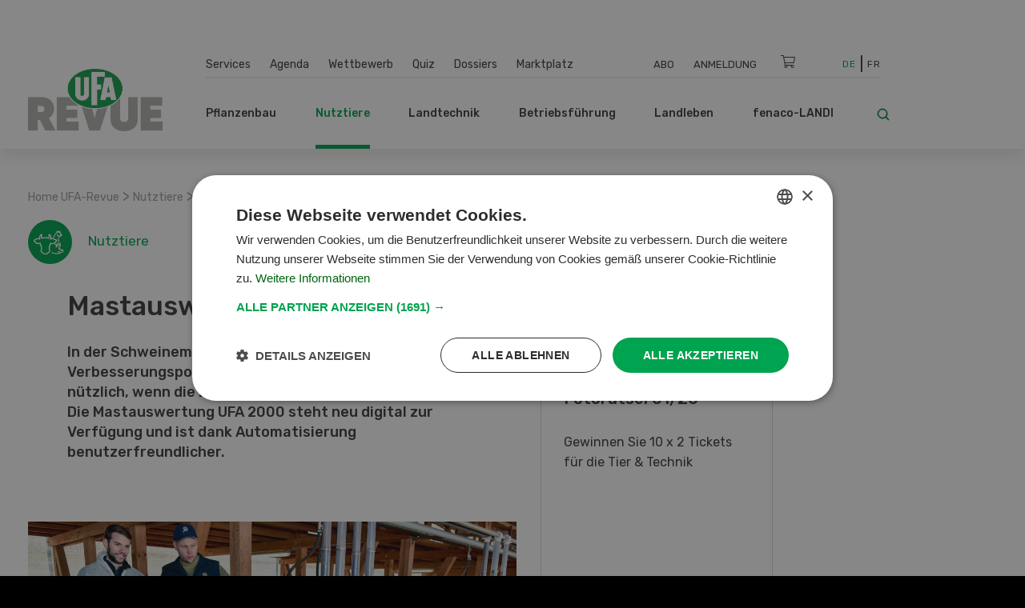

--- FILE ---
content_type: text/html; charset=UTF-8
request_url: https://www.ufarevue.ch/nutztiere/mastauswertung-wird-smart
body_size: 22201
content:
<!DOCTYPE html>
<html lang="de-CH">
<head>
    <meta http-equiv="X-UA-Compatible" content="IE=edge,chrome=1" />
    <meta charset="utf-8">

            


                                                                                                                        
    
                                    
    
    
<title>Mastauswertung wird smart</title>

            <meta name="keywords" content="Schweinemast,Mastauswertung,UFA 2000" />
                <meta name="description" content="In der Schweinemast kann die Mastauswertung Verbesserungspotenzial aufzeigen." />
    <meta name="generator" content="eZ Platform powered by PRIME">
<meta name="viewport" content="width=device-width, initial-scale=1.0, maximum-scale=2">


    
    
<meta name="robots" content="index, follow">


    <link rel="canonical" href="https://www.ufarevue.ch/nutztiere/mastauswertung-wird-smart" />

    
            <link rel="alternate" href="https://www.ufarevue.ch/fre/production-animale/la-numerisation-facilite-l-acces-aux-donnees" hreflang="fr_ch" />
            <link rel="alternate" href="https://www.ufarevue.ch/nutztiere/mastauswertung-wird-smart" hreflang="de_ch" />
    <link rel="alternate" hreflang="x-default" href="https://www.ufarevue.ch">

<link rel="home" href="/" title="UFA-Revue front page" />
<link rel="index" href="/" />
<link rel="search" href="/content/search" title="Suche UFA-Revue" />

<link rel="icon apple-touch-icon-precomposed" sizes="152x152" href="/bundles/app/images/favicon/favicon-152.png">
<link rel="icon apple-touch-icon-precomposed" sizes="144x144" href="/bundles/app/images/favicon/favicon-144.png">
<link rel="icon apple-touch-icon-precomposed" sizes="120x120" href="/bundles/app/images/favicon/favicon-120.png">
<link rel="icon apple-touch-icon-precomposed" sizes="114x114" href="/bundles/app/images/favicon/favicon-114.png">
<link rel="icon apple-touch-icon-precomposed" sizes="76x76" href="/bundles/app/images/favicon/favicon-76.png">
<link rel="icon apple-touch-icon-precomposed" sizes="72x72" href="/bundles/app/images/favicon/favicon-72.png">
<link rel="icon apple-touch-icon-precomposed" href="/bundles/app/images/favicon/favicon-57.png">

<link rel="icon" href="/bundles/app/images/favicon/favicon.png" type="image/x-icon" />

<meta name="google-signin-client_id" content="243904555877-ostv0ulrohfm5ngvu0n9rsrcbhrjmi7c.apps.googleusercontent.com">
    
            <link rel="preconnect" href="https://fonts.googleapis.com">
<link rel="preconnect" href="https://fonts.gstatic.com" crossorigin>
<link rel="preload" as="style" href="https://fonts.googleapis.com/css?family=Rubik:300,400,500,700&display=swap">
<link rel="stylesheet" href="https://fonts.googleapis.com/css?family=Rubik:300,400,500,700&display=swap" media="print" onload="this.media='all'">
<noscript>
    <link rel="stylesheet" href="https://fonts.googleapis.com/css?family=Rubik:300,400,500,700&display=swap">
</noscript>

<link rel="stylesheet preload" as="style" type="text/css" href="/bundles/app/css/star_rating.css"/>

<link rel="stylesheet" href="/assets/app/build/app.css?v=b1e36647870b0bb05d42">
<link rel="stylesheet preload" as="style" type="text/css" href="/bundles/netgenlayouts/css/style.css?e8fe505"/>
<link rel="stylesheet preload" as="style" type="text/css" href="/bundles/netgenlayoutsstandard/css/style.css?a93e914"/>
<link rel="stylesheet preload" as="style" type="text/css" href="/bundles/app/temp/mk_style.css"/>
    
            <script src="/assets/app/build/app.js?v=5f662a90d0058546225e"></script>
<script type="text/javascript" src="/bundles/app/js/jquery.ez.min.js"></script>
<script type="text/javascript" src="/bundles/app/js/ezstarrating_jquery.min.js"></script>


<script type="text/javascript" src="/bundles/app/js/mobile-detect.min.js"></script>

<script type="text/javascript" src="/bundles/netgenlayouts/js/app.js?e8fe505"></script>
<script type="text/javascript" src="/bundles/netgenlayoutsstandard/js/app.js?a93e914"></script>


    
            
    <meta name="google-site-verification" content="GPHrwYtvCMCWYpUPPXkb7-kaYLmZTHNJVLKVeiqh_4c" />
<meta name="google-site-verification" content="4EnIwP_Q4QkEgJP5M5a6GRLq27_mEdssqmXG5DJEaTk" />

<script id="mcjs">!function(c,h,i,m,p){m=c.createElement(h),p=c.getElementsByTagName(h)[0],m.async=1,m.src=i,p.parentNode.insertBefore(m,p)}(document,"script","https://chimpstatic.com/mcjs-connected/js/users/53e716c724493aa540045f683/905e8fb9d6fef03922cf7e8c2.js");</script>

<style>
#content {
  scroll-margin-top: 160px;
}
a:target {
  scroll-margin-top: 160px;
}
</style>

    
            
    
                        <meta property="og:site_name" content="UFA-Revue" />
                                <meta property="og:type" content="article" />
                                <meta property="og:title" content="Mastauswertung wird smart" />
                                <meta property="og:description" content="In der Schweinemast kann die Mastauswertung Verbesserungspotenzial aufzeigen. Das ist vor allem nützlich, wenn die Daten zeitnah zur Verfügung stehen. Die Mastauswertung UFA 2000 steht neu digital zur Verfügung und ist dank Automatisierung benutzerfreundlicher." />
                                <meta property="og:image" content="https://www.ufarevue.ch/var/site/storage/images/media/import-images/5543135_image_4_72.jpg/109880-1-ger-CH/5543135_image_4_72.jpg_opengraph.jpg" />
            
                                        <meta property="og:url" content="https://www.ufarevue.ch/nutztiere/mastauswertung-wird-smart" />
                            
        
            
                    <script>
                var _gaq = _gaq || [];
                _gaq.push(['_setAccount', 'UA\u002D3373612\u002D17']);
                _gaq.push(['_gat._anonymizeIp']);
                _gaq.push(['_trackPageview']);

                (function() {
                    var ga = document.createElement('script'); ga.type = 'text/javascript'; ga.async = true;
                    ga.src = 'https://ssl.google-analytics.com/ga.js';
                    var s = document.getElementsByTagName('script')[0]; s.parentNode.insertBefore(ga, s);
                })();
            </script>
            
        
        
    
        <!-- Google Tag Manager -->
        <script nonce="2f4d6b9c8a">(function(w,d,s,l,i){w[l]=w[l]||[];w[l].push({'gtm.start':
                    new Date().getTime(),event:'gtm.js'});var f=d.getElementsByTagName(s)[0],
                j=d.createElement(s),dl=l!='dataLayer'?'&l='+l:'';j.async=true;j.src=
                'https://www.googletagmanager.com/gtm.js?id='+i+dl;f.parentNode.insertBefore(j,f);
            })(window,document,'script','dataLayer','GTM-KQQ32M6');</script>
        <!-- End Google Tag Manager -->

    
    
    
<script async src="https://securepubads.g.doubleclick.net/tag/js/gpt.js"></script>
<script nonce="2d8e45a937">
    var mdetect = new MobileDetect(window.navigator.userAgent);
    var isMobile = (!mdetect.mobile())? false: true;
    var isTablet = (!mdetect.tablet())? false: true;

    window.googletag = window.googletag || {cmd: []};
    if(!isMobile && !isTablet){
            googletag.cmd.push(function() {
                googletag.defineSlot('/21833406837/UFA_D_InContent-1', [[468, 60], [300, 400], [400, 400], [640, 360], [728, 90], [200, 200], [250, 250], [300, 250], [400, 250]], 'div-gpt-ad-1574084816446-0').addService(googletag.pubads());
                googletag.defineSlot('/21833406837/UFA_D_InContent-2', [[400, 400], [640, 360], [728, 90], [200, 200], [320, 480], [250, 250], [300, 250], [300, 400], [400, 250], [468, 60]], 'div-gpt-ad-1643975100456-0').addService(googletag.pubads());
                googletag.defineSlot('/21833406837/UFA_D_InContent-3', [[250, 250], [300, 400], [468, 60], [728, 90], [200, 200], [300, 250], [320, 480], [400, 250], [640, 360], [400, 400]], 'div-gpt-ad-1643975286277-0').addService(googletag.pubads());
                googletag.defineSlot('/21833406837/UFA_D_OffContent_Right', [[160, 600], [300, 600]], 'div-gpt-ad-1574084981959-0').addService(googletag.pubads());
                googletag.defineSlot('/21833406837/UFA_D_Out_Of_Page', [468, 60], 'div-gpt-ad-1574085011560-0').addService(googletag.pubads());
                googletag.defineSlot('/21833406837/UFA_D_SB1', [[400, 250], [400, 400], [250, 250], [200, 200], [300, 250], [300, 400], [300, 600]], 'div-gpt-ad-1574085066346-0').addService(googletag.pubads());
                googletag.defineSlot('/21833406837/UFA_D_SB2', [[400, 250], [400, 400], [200, 200], [250, 250], [300, 250], [300, 400], [300, 600]], 'div-gpt-ad-1574085099621-0').addService(googletag.pubads());
                googletag.defineSlot('/21833406837/UFA_D_Top', [[970, 90], [800, 250], [728, 300], [970, 250], [728, 90], [944, 250], [994, 250], [468, 60]], 'div-gpt-ad-1574085134370-0').addService(googletag.pubads());
                googletag.pubads()
                                    .setTargeting('t_lang', ['ger-CH'])
                    .setTargeting('t_contentType', ['ng_article'])
                                                            .setTargeting('t_contentID', ['7767'])
                                                            .setTargeting('t_section', ['Nutztiere']);
                googletag.pubads().enableSingleRequest();
                googletag.pubads().collapseEmptyDivs();
                googletag.enableServices();
        });
    } else {
        googletag.cmd.push(function() {
            googletag.defineSlot('/21833406837/UFA_M_Center-1', [[200, 200], [336, 280], [250, 250], [300, 250], [640, 360], [320, 480]], 'div-gpt-ad-1574085169293-0').addService(googletag.pubads());
            googletag.defineSlot('/21833406837/UFA_M_Center-2', [[300, 250], [320, 480], [200, 200], [250, 250], [336, 280]], 'div-gpt-ad-1574085211197-0').addService(googletag.pubads());
            googletag.defineSlot('/21833406837/UFA_M_Center-3', [[250, 250], [336, 280], [200, 200], [300, 250], [320, 480]], 'div-gpt-ad-1643975441727-0').addService(googletag.pubads());
            googletag.defineSlot('/21833406837/UFA_M_Center-4', [[320, 480], [200, 200], [250, 250], [336, 280], [300, 250]], 'div-gpt-ad-1643975531547-0').addService(googletag.pubads());
            googletag.defineSlot('/21833406837/UFA_M_Top', [[250, 250], [300, 250], [320, 100], [320, 50], [200, 200]], 'div-gpt-ad-1574085280171-0').addService(googletag.pubads());
            googletag.pubads()
                            .setTargeting('t_lang', ['ger-CH'])
                .setTargeting('t_contentType', ['ng_article'])
                                                .setTargeting('t_contentID', ['7767'])
                                                .setTargeting('t_section', ['Nutztiere']);

            googletag.pubads().enableSingleRequest();
            googletag.pubads().collapseEmptyDivs();
            googletag.enableServices();
        });
    }


</script>

        <script type="application/ld+json">
        {
            "@context": "https://schema.org",
            "@graph": [
                {
                    "@type": "NewsArticle",
                    "headline": "Mastauswertung wird smart",
                    "description": "In der Schweinemast kann die Mastauswertung Verbesserungspotenzial aufzeigen. Das ist vor allem nützlich, wenn die Daten zeitnah zur Verfügung stehen. Die Mastauswertung UFA 2000 steht neu digital zur Verfügung und ist dank Automatisierung benutzerfreundlicher.",
                    "datePublished": "2017-10-02T07:00:00+02:00",
                    "dateModified": "2020-01-14T14:50:52+01:00",
                    "keywords": "",
                    "about": [
                                            ],
                                            "author": [
                                                            {
                                    "@type": "Person",
                                    "name": "Manuel  Jossen",
                                    "url": "https://www.ufarevue.ch/ueber-uns/autoren-und-experten/manuel-jossen"
                                },                                                            {
                                    "@type": "Person",
                                    "name": "Urs  Berweger",
                                    "url": "https://www.ufarevue.ch/ueber-uns/autoren-und-experten/urs-berweger"
                                }                                                    ],
                                        "publisher": {
                        "@type": "Organization",
                        "name": "UFA-Revue",
                        "logo": {
                            "@type": "ImageObject",
                            "url": "https://www.ufarevue.ch/var/site/storage/images/media/configuration/ufa-revue/26911-134-ger-CH/ufa-revue-siteinfo.png",
                            "width": "567",
                            "height": "263"
                        }
                    },
                    "image": [
                                                                                                                {
                                    "@type": "ImageObject",
                                    "url": "https://www.ufarevue.ch/var/site/storage/images/media/import-images/5543135_image_4_72.jpg/109880-1-ger-CH/5543135_image_4_72.jpg_i1200.jpg",
                                    "width": 1198,
                                    "height": 668
                                }
                                ,
                                {
                                    "@type": "ImageObject",
                                    "url": "https://www.ufarevue.ch/var/site/storage/images/media/import-images/5543135_image_4_72.jpg/109880-1-ger-CH/5543135_image_4_72.jpg_i800.jpg",
                                    "width": 798,
                                    "height": 445
                                }
                                                                ,
                                {
                                    "@type": "ImageObject",
                                    "url": "https://www.ufarevue.ch/var/site/storage/images/media/import-images/5543135_image_4_72.jpg/109880-1-ger-CH/5543135_image_4_72.jpg_i600.jpg",
                                    "width": 599,
                                    "height": 334
                                }
                                                                                                        ],
                    "mainEntityOfPage": {
                        "@type": "WebPage",
                        "@id": "https://www.ufarevue.ch/nutztiere/mastauswertung-wird-smart"
                    },
                    "articleSection": "Nutztiere",
                    "inLanguage": "de_CH"
                },
                {
                    "@type": "BreadcrumbList",
                    "itemListElement": [
                        {
                            "@type": "ListItem",
                            "position": 1,
                            "name": "Startseite",
                            "item": "https://www.ufarevue.ch"
                        },
                                                                                                                                                                                                                                                                                                                                                                                                                                                                                                                                
                                {
                                    "@type": "ListItem",
                                    "position": 2,
                                    "name": "Nutztiere",
                                    "item": "https://www.ufarevue.ch/nutztiere"
                                },
                                                        
                            {
                                "@type": "ListItem",
                                "position": 3,
                                "name": "Mastauswertung wird smart",
                                "item": "https://www.ufarevue.ch/nutztiere/mastauswertung-wird-smart"
                            }
                                            ]
                }
            ]
        }
    </script>

</head>
<body>
    
    
        <!-- Google Tag Manager (noscript) -->
        <noscript><iframe src="https://www.googletagmanager.com/ns.html?id=GTM-KQQ32M6"
                          height="0" width="0" style="display:none;visibility:hidden"></iframe></noscript>
        <!-- End Google Tag Manager (noscript) -->

    
    
    
<div id="page">
    <div class="zone-layout-layout4">

    <section class="zone zone-ad_top">
            












    




    </section>

    <section class="zone zone-ad_left">
            












    


    <div
        class="ngl-block ngl-html_snippet ngl-vt-html_snippet "
                    >
        
                    <!-- /21833406837/UFA_D_OffContent_Left -->
<!--
<div id='div-gpt-ad-1574084934272-0'>
  <script>
   if(!isMobile && !isTablet){googletag.cmd.push(function() { googletag.display('div-gpt-ad-1574084934272-0'); });}
  </script>
</div>-->
<!-- LEFT block -->
<div class="zone-ad_left">
  <div class="ngl-block ngl-html_snippet"></div>
</div>
        
            </div>


    </section>

    <section class="zone zone-ad_right">
            












    


    <div
        class="ngl-block ngl-html_snippet ngl-vt-html_snippet "
                    >
        
                    <!-- /21833406837/UFA_D_OffContent_Right -->
<!--<div id='div-gpt-ad-1574084981959-0'>
  <script>
   if(!isMobile && !isTablet){googletag.cmd.push(function() { googletag.display('div-gpt-ad-1574084981959-0'); });}
  </script>
</div>-->

<!-- RIGHT block -->
<div class="zone-ad_right">
  <div class="ngl-block ngl-html_snippet"></div>
</div>
        
            </div>


    </section>

    <div class="top-content-block">
        <section class="zone zone-header">
                












    


    <div
        class="ngl-block ngl-twig_block ngl-vt-twig_block "
                    >
        
                    <header class="site-header">
    <div class="container header-container">

        <div class="row">
            <div class="col-12 col-xl-3 header-logo-col">
                <a class="site-logo" href="/" title="UFA-Revue">
            <img src="/var/site/storage/original/image/cb97e5f88bf3753e62fa08e85b811642.svg" alt="UFA-Revue" />
    </a>
            </div>

            <div class="col-12 col-xl-9 st-mobile header-menu-col">
                <div class="main-navigation">

                                        <div class="row  desktop-secondary-menus">
                        <div class="col-lg-5 main-menu-additional-wrapper">
    <nav class="main-menu-additional" role="navigation">
                
                    <ul     class="nav navbar-nav">
                                    
            
                                        <li     id="menu-item-location-id-447" class="firstli">
                            <a href="/services">Services</a>                            
    
        </li>
    
        
            
                                        <li     id="menu-item-location-id-21706">
                            <a href="/agenda">Agenda</a>                            
    
        </li>
    
        
            
                                        <li     id="menu-item-location-id-449">
                            <a href="/wettbewerb">Wettbewerb</a>                            
    
        </li>
    
        
            
                                        <li     id="menu-item-location-id-99931">
                            <a href="/quiz">Quiz</a>                            
    
        </li>
    
        
            
                                        <li     id="menu-item-location-id-97411">
                            <a href="/dossiers">Dossiers</a>                            
    
        </li>
    
        
            
                                        <li     id="menu-item-location-id-112809" class="lastli">
                            <a href="/marktplatz">Marktplatz</a>                            
    
        </li>
    

        </ul>
    
    </nav>
</div>

<div class="col-lg-5 main-menu-top-wrapper nav-container-right">
    <nav class="main-menu-top" role="navigation">
    <div class="main-menu-top-navigation">
                        
    
        
        



    <div id="user-menu" tabindex="-1" aria-hidden="true" data-user-logged-in="false"></div>
        
                    <ul     class="nav navbar-nav">
                                    
            
                                        <li     id="menu-item-location-id-504" class="firstli">
                            <a href="/services/abodienst" title="Abo">Abo</a>                            
    
        </li>
    
        
            
                                        <li     class="lastli">
                            <a href="/login" title="Anmeldung">Anmeldung</a>                            
    
        </li>
    

        </ul>
    

    </div>
</nav>
</div>

<div
    class="col-lg-1 cart-wrapper"
    id="ufa-cart-wrapper"
    data-shopping-cart-json-url="https://www.ufarevue.ch/shopping-cart/json"
    data-shopping-cart-add-item-url="https://www.ufarevue.ch/shopping-cart/add/"
    data-shopping-cart-remove-item-url="https://www.ufarevue.ch/shopping-cart/remove/__identifier__"
    data-shopping-cart-update-item-quantity-url="https://www.ufarevue.ch/shopping-cart/update-quantity/__identifier__"
    data-order-create-url="https://www.ufarevue.ch/order/create"
    data-order-single-item-create-url="https://www.ufarevue.ch/order/single-item/create"
>
    <span class="icon-cart jsOpenSCModal"></span>
    <div class="item-counter hidden" id="item-counter">
        <span class="item-counter-number" id="item-counter-number"></span>
    </div>
</div>

<div class="col-lg-1 language-selector-wrapper">
        
    <div class="language-selector">
        
        <ul class="">
                                        
                                                            <li class="current"><a href="#" data-toggle="dropdown">De</a></li>
                                                                
                                                            <li><a href="https://www.ufarevue.ch/fre/production-animale/la-numerisation-facilite-l-acces-aux-donnees">Fr</a></li>
                                                        </ul>
    </div>
</div>


                    </div>

                    <div class="row row-main-nav">

                        <div class="col-lg-11">
                            <nav class="main-menu-main" role="navigation">
                
                    <ul     class="nav navbar-nav">
                                    
            
                                                            <li     id="menu-item-location-id-422" class="firstli">
                            <span>Pflanzenbau</span>                            
                    <ul     class="menu_level_1">
                
                    <div class="level-1-extras">
                        <img class="category-icon" src="/var/site/storage/original/image/202f7391415e03af80815eda186e6146.svg" alt="Pflanzenbau" />
                        <div class="category-name">Pflanzenbau</div>
                        <div class="category-teaser">
                            <div class="ezxmltext-field"></div>

                        </div>
                        <a href="/pflanzenbau" class="btn btn--ufa btn--white btn--border btn--round category-link">
                            Alle Artikel  Pflanzenbau
                        </a>
                    </div>
                                    
            
                                        <li     id="menu-item-location-id-427" class="firstli">
                            <a href="/pflanzenbau/nuetzlinge-umwelt">Nützlinge &amp; Umwelt</a>                            
    
        </li>
    
        
            
                                        <li     id="menu-item-location-id-426">
                            <a href="/pflanzenbau/reben-obst-beeren">Reben, Obst, Beeren</a>                            
    
        </li>
    
        
            
                                        <li     id="menu-item-location-id-425">
                            <a href="/pflanzenbau/gemuese">Gemüse</a>                            
    
        </li>
    
        
            
                                        <li     id="menu-item-location-id-424">
                            <a href="/pflanzenbau/futterbau">Futterbau</a>                            
    
        </li>
    
        
            
                                        <li     id="menu-item-location-id-423" class="lastli">
                            <a href="/pflanzenbau/ackerkulturen">Ackerkulturen</a>                            
    
        </li>
    

        </ul>
    
        </li>
    
        
            
                                                            <li     id="menu-item-location-id-428" class="active">
                            <span>Nutztiere</span>                            
                    <ul     class="menu_level_1">
                
                    <div class="level-1-extras">
                        <img class="category-icon" src="/var/site/storage/original/image/73e46674bdf8e2bfcf83b9cf199d2f28.svg" alt="Nutztiere" />
                        <div class="category-name">Nutztiere</div>
                        <div class="category-teaser">
                            <div class="ezxmltext-field"><p>Alles rund um die Fütterung, Haltung und Aufzucht von Nutztieren sowie Stallbau und -hygiene und weitere Themen werden in dieser Rubrik erläutert.</p>
</div>

                        </div>
                        <a href="/nutztiere" class="btn btn--ufa btn--white btn--border btn--round category-link">
                            Alle Artikel  Nutztiere
                        </a>
                    </div>
                                    
            
                                        <li     id="menu-item-location-id-433" class="firstli">
                            <a href="/nutztiere/weitere-tiere">Weitere Tiere</a>                            
    
        </li>
    
        
            
                                        <li     id="menu-item-location-id-432">
                            <a href="/nutztiere/schafe-ziegen">Schafe &amp; Ziegen</a>                            
    
        </li>
    
        
            
                                        <li     id="menu-item-location-id-431">
                            <a href="/nutztiere/gefluegel">Geflügel</a>                            
    
        </li>
    
        
            
                                        <li     id="menu-item-location-id-430">
                            <a href="/nutztiere/schweine">Schweine</a>                            
    
        </li>
    
        
            
                                        <li     id="menu-item-location-id-429" class="lastli">
                            <a href="/nutztiere/rindvieh">Rindvieh</a>                            
    
        </li>
    

        </ul>
    
        </li>
    
        
            
                                                            <li     id="menu-item-location-id-416">
                            <span>Landtechnik</span>                            
                    <ul     class="menu_level_1">
                
                    <div class="level-1-extras">
                        <img class="category-icon" src="/var/site/storage/original/image/fdf2c3ac2f883006106cf31d7214259c.svg" alt="Landtechnik" />
                        <div class="category-name">Landtechnik</div>
                        <div class="category-teaser">
                            <div class="ezxmltext-field"></div>

                        </div>
                        <a href="/landtechnik" class="btn btn--ufa btn--white btn--border btn--round category-link">
                            Alle Artikel  Landtechnik
                        </a>
                    </div>
                                    
            
                                        <li     id="menu-item-location-id-419" class="firstli">
                            <a href="/landtechnik/hof-stallmaschinen">Hof- &amp; Stallmaschinen</a>                            
    
        </li>
    
        
            
                                        <li     id="menu-item-location-id-421">
                            <a href="/landtechnik/digitalisierung">Digitalisierung</a>                            
    
        </li>
    
        
            
                                        <li     id="menu-item-location-id-420">
                            <a href="/landtechnik/spezialmaschinen">Spezialmaschinen</a>                            
    
        </li>
    
        
            
                                        <li     id="menu-item-location-id-418">
                            <a href="/landtechnik/landmaschinen">Landmaschinen</a>                            
    
        </li>
    
        
            
                                        <li     id="menu-item-location-id-417" class="lastli">
                            <a href="/landtechnik/fahrzeuge-transport">Fahrzeuge &amp; Transport</a>                            
    
        </li>
    

        </ul>
    
        </li>
    
        
            
                                                            <li     id="menu-item-location-id-410">
                            <span>Betriebsführung</span>                            
                    <ul     class="menu_level_1">
                
                    <div class="level-1-extras">
                        <img class="category-icon" src="/var/site/storage/original/image/8bdd07a5b08ec298040f2eb6ccd40d28.svg" alt="Betriebsführung" />
                        <div class="category-name">Betriebsführung</div>
                        <div class="category-teaser">
                            <div class="ezxmltext-field"></div>

                        </div>
                        <a href="/betriebsfuehrung" class="btn btn--ufa btn--white btn--border btn--round category-link">
                            Alle Artikel  Betriebsführung
                        </a>
                    </div>
                                    
            
                                        <li     id="menu-item-location-id-415" class="firstli">
                            <a href="/betriebsfuehrung/markt">Markt</a>                            
    
        </li>
    
        
            
                                        <li     id="menu-item-location-id-414">
                            <a href="/betriebsfuehrung/aus-weiterbildung">Aus- &amp; Weiterbildung</a>                            
    
        </li>
    
        
            
                                        <li     id="menu-item-location-id-413">
                            <a href="/betriebsfuehrung/finanzen-versicherungen">Finanzen &amp; Versicherungen</a>                            
    
        </li>
    
        
            
                                        <li     id="menu-item-location-id-412">
                            <a href="/betriebsfuehrung/recht">Recht</a>                            
    
        </li>
    
        
            
                                        <li     id="menu-item-location-id-411" class="lastli">
                            <a href="/betriebsfuehrung/management2">Management</a>                            
    
        </li>
    

        </ul>
    
        </li>
    
        
            
                                                            <li     id="menu-item-location-id-434">
                            <span>Landleben</span>                            
                    <ul     class="menu_level_1">
                
                    <div class="level-1-extras">
                        <img class="category-icon" src="/var/site/storage/original/image/e7bf30b44537b18dcfbf8d9b714953a5.svg" alt="Landleben" />
                        <div class="category-name">Landleben</div>
                        <div class="category-teaser">
                            <div class="ezxmltext-field"><p>Wir stellen pfiffige Rezepte vor, geben Tipps für den Garten und berichten über spannende Reisen und Alltagsgeschichten von Landwirtinnen und Landwirten.</p>
</div>

                        </div>
                        <a href="/landleben" class="btn btn--ufa btn--white btn--border btn--round category-link">
                            Alle Artikel  Landleben
                        </a>
                    </div>
                                    
            
                                        <li     id="menu-item-location-id-95620" class="firstli">
                            <a href="/landleben/basteln">Basteln</a>                            
    
        </li>
    
        
            
                                        <li     id="menu-item-location-id-436">
                            <a href="/landleben/garten">Garten</a>                            
    
        </li>
    
        
            
                                        <li     id="menu-item-location-id-438">
                            <a href="/landleben/kultur-reisen">Kultur &amp; Reisen</a>                            
    
        </li>
    
        
            
                                        <li     id="menu-item-location-id-437">
                            <a href="/landleben/haus-hof">Haus &amp; Hof</a>                            
    
        </li>
    
        
            
                                        <li     id="menu-item-location-id-435" class="lastli">
                            <a href="/landleben/saisonale-schweizer-rezepte-der-ufa-revue">Rezeptideen der UFA-Revue</a>                            
    
        </li>
    

        </ul>
    
        </li>
    
        
            
                                                            <li     id="menu-item-location-id-441" class="lastli">
                            <span>fenaco-LANDI</span>                            
                    <ul     class="menu_level_1">
                
                    <div class="level-1-extras">
                        <img class="category-icon" src="/var/site/storage/original/image/36db912bb9828b69414a8577171e15df.svg" alt="fenaco-LANDI" />
                        <div class="category-name">fenaco-LANDI</div>
                        <div class="category-teaser">
                            <div class="ezxmltext-field"><p>In dieser Rubrik werden alle Neuigkeiten und Innovationen der Unternehmen innerhalb der fenaco-LANDI Gruppe vorgestellt.</p>
</div>

                        </div>
                        <a href="/fenaco-landi" class="btn btn--ufa btn--white btn--border btn--round category-link">
                            Alle Artikel  fenaco-LANDI
                        </a>
                    </div>
                                    
            
                                        <li     id="menu-item-location-id-446" class="firstli">
                            <a href="/fenaco-landi/diverses">Diverses</a>                            
    
        </li>
    
        
            
                                        <li     id="menu-item-location-id-445">
                            <a href="/fenaco-landi/energie">Energie</a>                            
    
        </li>
    
        
            
                                        <li     id="menu-item-location-id-444">
                            <a href="/fenaco-landi/lebensmittelindustrie">Lebensmittelindustrie</a>                            
    
        </li>
    
        
            
                                        <li     id="menu-item-location-id-443">
                            <a href="/fenaco-landi/detailhandel">Detailhandel</a>                            
    
        </li>
    
        
            
                                        <li     id="menu-item-location-id-442" class="lastli">
                            <a href="/fenaco-landi/agrar">Agrar</a>                            
    
        </li>
    

        </ul>
    
        </li>
    

        </ul>
    
    </nav>
                        </div>

                        <div class="col-lg-1">
                            <div class="header-search">
    <a class="searchbox-toggle" href="/content/search" title="Suche">
        <i class="icon-search"></i>
    </a>
    <form class="navbar-search" method="get" action="/content/search" id="site-wide-search">
        <span class="d-none">Suche</span>
        <input class="search-query" type="search" name="searchText" id="site-wide-search-field" placeholder="Suche" aria-label="Suche" />
        <button type="submit" class="search-submit">
            <i class="icon-search"></i>
        </button>
    </form>
</div>
                        </div>

                    </div>

                                                        </div>
            </div>
        </div>

        <a class="mainnav-toggle" href="#">
            <span class="hamburger"></span>
        </a>

    </div>
</header>
<div class="header-spacer"></div>

<script nonce="9e5d2c7b1a">
  function signOut() {
    var auth2 = gapi.auth2.getAuthInstance();
    auth2.signOut().then(function () {
      console.log('User signed out.');
    });
  }
</script>
        
            </div>


    












    


    <div
        class="ngl-block ngl-html_snippet ngl-vt-html_snippet "
                    >
        <div class="container">
                    <!-- /21833406837/UFA_D_Top -->
<div id='div-gpt-ad-1574085134370-0' style="text-align: center; margin-top: 1rem;">
  <script>
    if(!isMobile && !isTablet){googletag.cmd.push(function() { googletag.display('div-gpt-ad-1574085134370-0'); });}
  </script>
</div>

<!-- /21833406837/UFA_M_Top -->

<div id='div-gpt-ad-1574085280171-0' style="text-align: center; margin-top: 1rem;">
  <script>
    if(isMobile){googletag.cmd.push(function() { googletag.display('div-gpt-ad-1574085280171-0'); });}
  </script>
</div>
        
        </div>    </div>


        </section>

        <section class="zone zone-post_header">
                












    


    <div
        class="ngl-block ngl-twig_block ngl-vt-twig_block "
                    >
        <div class="container">
                    <div class="breadcrumb-wrapper">

        <ol class="breadcrumb">
                            <li><a href="/">Home UFA-Revue</a></li>
                                    <span> > </span>
                                            <li><a href="/nutztiere">Nutztiere</a></li>
                                    <span> > </span>
                                            <li><a href="">Mastauswertung wird smart</a></li>
                                    </ol>

    </div>
        
        </div>    </div>


        </section>
    </div>

    <div class="main-content-block">
        <div class="container">
            <div class="row">
                <div class="col-lg-8">
                    <section class="zone zone-left">
                            












    


    <div
        class="ngl-block ngl-twig_block ngl-vt-twig_block "
                    >
        
                    <header class="full-page-header full-article-header ">
                
                <div class="row">
                    <div class="col-md-5 full-article-header__category">
                            <img class="full-article-header__category-icon" src="/var/site/storage/original/image/73e46674bdf8e2bfcf83b9cf199d2f28.svg" alt="category icon" />
                            <div class="full-article-header__category-title">Nutztiere</div>
                    </div>

                    <div class="col-md-7 full-article-header__social">
                                    
    <div class="ufa-share-icons">
        <span class="ufa-share ">Teilen</span>
        <div class="dropdown">
            <button class="dropdown-toggle ufa-share-icon" type="button" id="socialShareDropdown" data-toggle="dropdown" aria-haspopup="true" aria-expanded="false">
                <span class="sr-only">Teilen</span>
                <i class="fas fa-share"></i>
            </button>
            <ul class="dropdown-menu ufa-share-dropdown" aria-labelledby="socialShareDropdown">
                <li class="dropdown-header">Teilen</li>
                <li>
                    <a href="https://wa.me/?text=https://www.ufarevue.ch/nutztiere/mastauswertung-wird-smart" target="_blank" class="dropdown-item">
                        <span class="ufa-share-icon">
                            <i class="fab fa-whatsapp"></i>
                        </span>
                        <span>WhatsApp</span>
                    </a>
                </li>
                <li>
                    <a href="https://www.facebook.com/sharer/sharer.php?u=https://www.ufarevue.ch/nutztiere/mastauswertung-wird-smart" target="_blank" class="dropdown-item">
                        <span class="ufa-share-icon">
                            <i class="fab fa-facebook-f"></i>
                        </span>
                        <span>Facebook</span>
                    </a>
                </li>
                <li>
                    <a href="http://twitter.com/share?url=https://www.ufarevue.ch/nutztiere/mastauswertung-wird-smart" target="_blank" class="dropdown-item">
                        <span class="ufa-share-icon">
                            <i class="fab fa-twitter"></i>
                        </span>
                        <span>X</span>
                    </a>
                </li>
                <li>
                    <a href="https://www.linkedin.com/shareArticle?mini=true&url=https://www.ufarevue.ch/nutztiere/mastauswertung-wird-smart&title=Mastauswertung wird smart" target="_blank" class="dropdown-item">
                        <span class="ufa-share-icon">
                            <i class="fab fa-linkedin-in"></i>
                        </span>
                        <span>LinkedIn</span>
                    </a>
                </li>
                <li>
                    <a href="https://www.xing.com/spi/shares/new?url=https://www.ufarevue.ch/nutztiere/mastauswertung-wird-smart" target="_blank" class="dropdown-item">
                        <span class="ufa-share-icon">
                            <i class="fab fa-xing"></i>
                        </span>
                        <span>Xing</span>
                    </a>
                </li>
                <li>
                    <a href="mailto:?subject=Mastauswertung wird smart&body=Check out this article https://www.ufarevue.ch/nutztiere/mastauswertung-wird-smart" target="_blank" class="dropdown-item">
                        <span class="ufa-share-icon ">
                            <i class="far fa-envelope"></i>
                        </span>
                        <span>E-Mail</span>
                    </a>
                </li>
            </ul>
        </div>
        
                    <span class="ufa-bookmark ">Speichern</span>

                             <span id="ufa-bookmark-icon-anon" class="ufa-bookmark-icon-anon " data-location-id="7767"><i class="far fa-bookmark"></i></span>
                    
                    <span class="ufa-print " onclick="window.print(); return false;">Drucken</span>
            <span class="ufa-print-icon ufa-icon " onclick="window.print(); return false;"><i class="fas fa-print"></i></span>
            </div>

                    </div>

                    <div class="full-article-header__heading-block">
                        <h1 class="full-page-title full-article-header__title"><span class="ezstring-field">Mastauswertung wird smart</span></h1>
                        <div class="full-page-intro full-article-header__title-intro"><div class="ezxmltext-field"><p>In der Schweinemast kann die Mastauswertung Verbesserungspotenzial aufzeigen. Das ist vor allem nützlich, wenn die Daten zeitnah zur Verfügung stehen. Die Mastauswertung UFA 2000 steht neu digital zur Verfügung und ist dank Automatisierung benutzerfreundlicher.</p>
</div>
</div>
                    </div>
                </div>
            </header>
        
            </div>


    
    












    




    












    


    <div
        class="ngl-block ngl-twig_block ngl-vt-twig_block "
                    >
        
                    <div class="full-article-image">
                                            
            <div>
    
                                        
                    
                <figure class="image-wrapper">
                                    <img
                                                                                src="/var/site/storage/images/media/import-images/5543135_image_4_72.jpg/109880-1-ger-CH/5543135_image_4_72.jpg_i30.jpg"
                            data-src="/var/site/storage/images/media/import-images/5543135_image_4_72.jpg/109880-1-ger-CH/5543135_image_4_72.jpg_i1200.jpg"
                                                            data-srcset="/var/site/storage/images/media/import-images/5543135_image_4_72.jpg/109880-1-ger-CH/5543135_image_4_72.jpg_i480.jpg 600w,
                                            /var/site/storage/images/media/import-images/5543135_image_4_72.jpg/109880-1-ger-CH/5543135_image_4_72.jpg_i770.jpg 991w,
                                            /var/site/storage/images/media/import-images/5543135_image_4_72.jpg/109880-1-ger-CH/5543135_image_4_72.jpg_i1200.jpg 1200w"
                                                                            alt="Potenzial zeitnah erkennen und schneller reagieren. "
                    />
                                
                <div class="slider-height-fallback">
                        <figcaption>
                                                            <div class="ezxmltext-field"><p><strong><em>Potenzial zeitnah erkennen und schneller </em></strong><strong><em>reagieren. </em></strong></p>
</div>

                                                                                        <span class="copyright-field">(UFA AG)</span>
                                                    </figcaption>
                </div>
            </figure>
        
            </div>
    
                    </div>
        
            </div>


    












    


    <div
        class="ngl-block ngl-twig_block ngl-vt-twig_block "
                    >
        
                    <div class="full-page-info">
                                            <div class="full-page-info__date-wrapper">
                            <div class="full-page-info__date">
                                <p class="ufa-date">Publiziert am</p>
                                <time>02.10.2017</time>
                            </div>
                                                                                        <div class="full-page-info__date">
                                    <p class="ufa-date">Aktualisiert am</p>
                                    <time>14.01.2020</time>
                                                                    </div>
                                                    </div>
                    
                                        <div class="full-page-info__author-col">
                                                    <div class="full-page-info__author-wrapper">
                                <div class="full-page-info__author">
                                                                            <a href="/ueber-uns/autoren-und-experten/manuel-jossen" class="author-avatar" style="background-image: url('/var/site/storage/images/ueber-uns/autoren-und-experten/manuel-jossen/88318-49-ger-CH/manuel-jossen.jpg')"></a>
                                                                        <div class="full-page-info__author-identity">
                                        <a href="/ueber-uns/autoren-und-experten/manuel-jossen" class="article-author">Manuel  Jossen</a>
                                        <p><span class="ezstring-field">ehem. Mitarbeiter, UFA AG</span></p>
                                    </div>
                                </div>
                            </div>
                                                    <div class="full-page-info__author-wrapper">
                                <div class="full-page-info__author">
                                                                            <a href="/ueber-uns/autoren-und-experten/urs-berweger" class="author-avatar" style="background-image: url('/var/site/storage/images/ueber-uns/autoren-und-experten/urs-berweger/109354-2-ger-CH/urs-berweger.jpg')"></a>
                                                                        <div class="full-page-info__author-identity">
                                        <a href="/ueber-uns/autoren-und-experten/urs-berweger" class="article-author">Urs  Berweger</a>
                                        <p><span class="ezstring-field">Verkaufsleiter Ostschweiz, UFA AG</span></p>
                                    </div>
                                </div>
                            </div>
                                            </div>
                                    </div>
        
            </div>


    












    


    <div
        class="ngl-block ngl-html_snippet ngl-vt-html_snippet "
                    >
        
                    <!-- /21833406837/UFA_D_InContent-1 -->
<div id='div-gpt-ad-1574084816446-0' style = "margin: 0 auto; text-align: center;">
  <script>
    if(!isMobile && !isTablet){
        googletag.cmd.push(function() { googletag.display('div-gpt-ad-1574084816446-0'); });
    }
  </script>
</div>

<!-- /21833406837/UFA_M_Center-1 -->
<div id='div-gpt-ad-1574085169293-0'>
    <script>
        if(isMobile){googletag.cmd.push(function() { googletag.display('div-gpt-ad-1574085169293-0'); });}
    </script>
</div>
        
            </div>


    












    


    <div
        class="ngl-block ngl-twig_block ngl-vt-twig_block "
        id="content"            >
        
                    <div class="full-article-body">
                                                    <div class="ezxmltext-field"><p>In der Schweinemast ist das Management das A und O für den Erfolg. Seit vielen Jahren bewährt sich die Mastauswertung als Werkzeug zur Analyse des Managements und der möglichen Stellschrauben. Die Digitalisierung ermöglicht auch im Mastauswertungsprogramm neue Funktionen zur Automatisierung, besseren Darstellung und schnelleren Erfassung. Die neue UFA 2000 Mastauswertung kann zeitnah online erfasst werden und wird damit «smarter».</p><a id="eztoc_1_1_1_1"></a><h4><strong>Online, automatisch erfassen</strong></h4><p>Dank neuen Möglichkeiten können zukünftig viele Daten zeitnah direkt erfasst werden. Das UFA 2000 Schweinemastauswertungsprogramm steht im UFA-Kundenportal zur Verfügung und ist somit auch für die mobile Erfassung tauglich. Dank den online-Funktionen können neu Jagerlieferungen, Schlachthofberichte und Schlachtschweineverkäufe automatisch übertragen werden. Dies erleichtert nicht nur die Erfassung der Ein- und Verkäufe, sondern auch die Erfassung der Anfangs- und Schlussbestände. Weiter können auch Futterlieferungen automatisch eingelesen werden, dies verringert den zeitlichen Aufwand zum Ausfüllen. Abgangsgründe und viele betriebliche Parameter wie Fütterungsart, Futterstruktur, Umtriebssystem usw. können erfasst werden.</p><p>Ein spezielles Augenmerk galt der Bedienerfreundlichkeit, damit die Daten schnell und sauber erfasst werden können. Zudem entsteht durch die Ansiedlung im UFA-Portal ein weiterer grosser Vorteil: Mäster und UFA-Berater können jederzeit auf den aktuellen Stand der Mastauswertung zugreifen. Dadurch ist es möglich, zeitnah Probleme zu erkennen und schneller auf diese zu reagieren.</p><p>Auch die älteren Auswertungen stehen im Archiv zum Vergleich bereit. Grafiken bringen eine Zusammenfassung und bessere Übersicht der Zahlenvielfalt – Resultate und Vergleiche sind auf einen Blick ersichtlich. Der Mäster kann die Analysen im Vergleich mit den früheren Masten rasch auswerten und allfällige Rückschlüsse ziehen. Die Auswertungen sind online im Kunden-Portal ersichtlich und können jederzeit mobil oder am Computer abgerufen werden.</p><p>Die Digitalisierung erleichtert die Datenverarbeitung und die Analysen. So werden neue Erkenntnisse rascher bewusst und können in der Praxis sofort zu Verbesserungen führen. Die UFA 2000 Mastauswertung wird so zum nützlichen Manage-ment-Instrument für Schweinemäster. Fragen Sie Ihren UFA-Schweinespezialisten für eine erste Einführung. </p>
</div>

                        
                        <!-- /21833406837/UFA_D_InContent-2 -->
                        <div id='div-gpt-ad-1643975100456-0' style='text-align: center; margin: 1rem 0;' data-id="InContent-2">
                            <script nonce="1a7d3f5b8c">
                                if(isMobile) { googletag.cmd.push(function() { googletag.display('div-gpt-ad-1643975100456-0'); }) };
                            </script>
                        </div>

                        <!-- /21833406837/UFA_D_InContent-3 -->
                        <div id='div-gpt-ad-1643975286277-0' style='text-align: center; margin: 1rem 0;' data-id="InContent-3">
                            <script nonce="6e3c8b2a4d">
                                if(isMobile) { googletag.cmd.push(function() { googletag.display('div-gpt-ad-1643975286277-0'); }) };
                            </script>
                        </div>

                        <!-- /21833406837/UFA_M_Center-3 -->
                        <div id='div-gpt-ad-1643975441727-0' style='text-align: center; margin: 1rem 0;' data-id="MobileInContent-2">
                            <script nonce="9c5f2d7e1b">
                                if(isMobile) { googletag.cmd.push(function() { googletag.display('div-gpt-ad-1643975441727-0'); }); }
                            </script>
                        </div>

                        <!-- /21833406837/UFA_M_Center-4 -->
                        <div id='div-gpt-ad-1643975531547-0' style='text-align: center; margin: 1rem 0;' data-id="MobileInContent-3">
                            <script nonce="5d8a4f2c6e">
                                if(isMobile) { googletag.cmd.push(function() { googletag.display('div-gpt-ad-1643975531547-0'); });}
                            </script>
                        </div>
                    </div>
        
            </div>


    






    





    


    <div
        class="ngl-block ngl-twig_block ngl-vt-twig_block  whitespace-bottom whitespace-lg"
                    >
        
                    <div class="full-article-footer">
                        
                        
                        
                                    
    <div class="ufa-share-icons">
        <span class="ufa-share ">Teilen</span>
        <div class="dropdown">
            <button class="dropdown-toggle ufa-share-icon" type="button" id="socialShareDropdown" data-toggle="dropdown" aria-haspopup="true" aria-expanded="false">
                <span class="sr-only">Teilen</span>
                <i class="fas fa-share"></i>
            </button>
            <ul class="dropdown-menu ufa-share-dropdown" aria-labelledby="socialShareDropdown">
                <li class="dropdown-header">Teilen</li>
                <li>
                    <a href="https://wa.me/?text=https://www.ufarevue.ch/nutztiere/mastauswertung-wird-smart" target="_blank" class="dropdown-item">
                        <span class="ufa-share-icon">
                            <i class="fab fa-whatsapp"></i>
                        </span>
                        <span>WhatsApp</span>
                    </a>
                </li>
                <li>
                    <a href="https://www.facebook.com/sharer/sharer.php?u=https://www.ufarevue.ch/nutztiere/mastauswertung-wird-smart" target="_blank" class="dropdown-item">
                        <span class="ufa-share-icon">
                            <i class="fab fa-facebook-f"></i>
                        </span>
                        <span>Facebook</span>
                    </a>
                </li>
                <li>
                    <a href="http://twitter.com/share?url=https://www.ufarevue.ch/nutztiere/mastauswertung-wird-smart" target="_blank" class="dropdown-item">
                        <span class="ufa-share-icon">
                            <i class="fab fa-twitter"></i>
                        </span>
                        <span>X</span>
                    </a>
                </li>
                <li>
                    <a href="https://www.linkedin.com/shareArticle?mini=true&url=https://www.ufarevue.ch/nutztiere/mastauswertung-wird-smart&title=Mastauswertung wird smart" target="_blank" class="dropdown-item">
                        <span class="ufa-share-icon">
                            <i class="fab fa-linkedin-in"></i>
                        </span>
                        <span>LinkedIn</span>
                    </a>
                </li>
                <li>
                    <a href="https://www.xing.com/spi/shares/new?url=https://www.ufarevue.ch/nutztiere/mastauswertung-wird-smart" target="_blank" class="dropdown-item">
                        <span class="ufa-share-icon">
                            <i class="fab fa-xing"></i>
                        </span>
                        <span>Xing</span>
                    </a>
                </li>
                <li>
                    <a href="mailto:?subject=Mastauswertung wird smart&body=Check out this article https://www.ufarevue.ch/nutztiere/mastauswertung-wird-smart" target="_blank" class="dropdown-item">
                        <span class="ufa-share-icon ">
                            <i class="far fa-envelope"></i>
                        </span>
                        <span>E-Mail</span>
                    </a>
                </li>
            </ul>
        </div>
        
                    <span class="ufa-bookmark ">Speichern</span>

                             <span id="ufa-bookmark-icon-anon" class="ufa-bookmark-icon-anon " data-location-id="7767"><i class="far fa-bookmark"></i></span>
                    
                    <span class="ufa-print " onclick="window.print(); return false;">Drucken</span>
            <span class="ufa-print-icon ufa-icon " onclick="window.print(); return false;"><i class="fas fa-print"></i></span>
            </div>

                    </div>
        
            </div>


    












    




                    </section>
                </div>
                <div class="col-lg-4">
                    <section class="zone zone-right">
                            












    


    <div
        class="ngl-block ngl-column ngl-vt-column right-column-box"
                    >
        
                    <div
        class="ngl-block ngl-gallery ngl-vt-sushi_bar  block--box-shadow"
                    >
        
                    <div class="sushi-swiper-ads swiper-container"
            data-effect="slide"
                        data-autoplay="3"            data-slides-per-view="1"            data-slides-per-group="1"        >
            <div class="swiper-wrapper">
                                    <div class="swiper-slide">
                        
<a href="/wettbewerb/know-how-wettbewerb-01-26">
    <article class="view-type view-type-card_with_intro ufa-wettbewerb vl10">

        <div class="article-image">
                    
                    
            <figure class="image">
            <img
                                            src="/var/site/storage/images/wettbewerb/know-how-wettbewerb-01-26/1258955-41-ger-CH/know-how-wettbewerb-01-26_i30.jpg"
                data-src="/var/site/storage/images/wettbewerb/know-how-wettbewerb-01-26/1258955-41-ger-CH/know-how-wettbewerb-01-26_i480.jpg"
                                                            alt="Elektrofahrzeug HDK Express Work"
            class="ezimage-field" />
        </figure>
    
        </div>

        <div class="article-content">
                <div class="subtitle">Wettbewerb</div>

            <div class="article-title">Know-How Wettbewerb 01/26</div>

                                        <div class="short">
            <div class="ezxmltext-field"><p>Gewinnen Sie ein Elektrofahrzeug HDK Express Work oder einen von drei attraktiven Sofortpreisen.</p><p><strong> </strong></p>
</div>

        </div>
    
            

            <span class="read-more">Jetzt teilnehmen</span>  
        </div>

    </article>
</a>

                    </div>
                                    <div class="swiper-slide">
                        
<a href="/wettbewerb/fotoraetsel-01-26">
    <article class="view-type view-type-card_with_intro ufa-wettbewerb-mit-frage-1 vl10">

        <div class="article-image">
                    
                    
            <figure class="image">
            <img
                                            src="/var/site/storage/images/wettbewerb/fotoraetsel-01-26/2378708-181-ger-CH/fotoraetsel-01-26_i30.png"
                data-src="/var/site/storage/images/wettbewerb/fotoraetsel-01-26/2378708-181-ger-CH/fotoraetsel-01-26_i480.png"
                                                            alt="Fotorätsel 01/26"
            class="ezimage-field" />
        </figure>
    
        </div>

        <div class="article-content">
                <div class="subtitle">Wettbewerb</div>

             
            <div class="article-title">Fotorätsel 01/26</div>

                                        <div class="short">
            <div class="ezxmltext-field"><p>Gewinnen Sie 10 x 2 Tickets für die Tier &amp; Technik </p>
</div>

        </div>
    
            

            <span class="read-more">Jetzt teilnehmen</span>  
        </div>

    </article>
</a>

                    </div>
                            </div>

            
                    </div>
        
            </div>


    






    





    


    <div
        class="ngl-block ngl-list ngl-vt-list  whitespace-bottom whitespace-sm"
                    >
        
                    <div class="list-row">
                            <div class="list-item">
                    <article class="view-type view-type-standard_with_intro ng-htmlbox">
	<header class="article-header">
	    <!-- /21833406837/UFA_D_SB1 -->
<div style="width:100%;text-align:center;"><div id='div-gpt-ad-1574085066346-0' style='text-align: center; margin: 1rem 0;'>
  <script>
    if(!isMobile && !isTablet){googletag.cmd.push(function() { googletag.display('div-gpt-ad-1574085066346-0'); });}
  </script>
</div>

<!-- /21833406837/UFA_M_Center-1 -->
<div id='div-gpt-ad-1574085169293-0' style='text-align: center; margin: 1rem 0;'>
  <script>
    if(isMobile){googletag.cmd.push(function() { googletag.display('div-gpt-ad-1574085169293-0'); });}
  </script>
</div></div>
	</header>
</article>


                </div>
                    </div>
        
            </div>


    






    





    


    <div
        class="ngl-block ngl-list ngl-vt-list  whitespace-bottom whitespace-sm"
                    >
        
                    <div class="list-row">
                            <div class="list-item">
                    

<article class="view-type view-type-card_with_intro ufa-quiz vl10 ufa-quiz">

    <div class="article-image">
                
                    
            <figure class="image">
            <a href="/quiz/agrar-quiz-mechanische-unkrautbekaempfung"
                                                                                aria-label="Agrar-Quiz: Mechanische Unkrautbekämpfung"
            ><img
                                            src="/var/site/storage/images/quiz/agrar-quiz-mechanische-unkrautbekaempfung/1343390-9-ger-CH/agrar-quiz-mechanische-unkrautbekaempfung_i30.jpg"
                data-src="/var/site/storage/images/quiz/agrar-quiz-mechanische-unkrautbekaempfung/1343390-9-ger-CH/agrar-quiz-mechanische-unkrautbekaempfung_i480.jpg"
                                                            alt="Agrar-Quiz: Mechanische Unkrautbekämpfung"
            class="ezimage-field" /></a>
        </figure>
    
    </div>

    <div class="article-content">
        <div class="article-title">Agrar-Quiz: Mechanische Unkrautbekämpfung</div>

                                    <div class="ezxmltext-field"><p>Testen Sie Ihr Wissen. Machen Sie mit am Agrar-Quiz der UFA-Revue. Die Fragen beziehen sich auf die Unkrautbekämpfung und Maschinen zur mechanischen Unkrautbekämpfung.</p>
</div>

                    
        <a href="/quiz/agrar-quiz-mechanische-unkrautbekaempfung" class="read-more">Zum Quiz</a>
    </div>

</article>

                </div>
                    </div>
        
            </div>


    












    


    <div
        class="ngl-block ngl-gallery ngl-vt-sushi_bar "
                    >
        
                    <div class="sushi-swiper-ads swiper-container"
            data-effect="slide"
                        data-autoplay="3"            data-slides-per-view="1"            data-slides-per-group="1"        >
            <div class="swiper-wrapper">
                                    <div class="swiper-slide">
                        
   
    <article class="view-type view-type-card_with_intro ng-landing-page vl10 dossier">

        <div class="article-image">
                                    
                    
            <figure class="image">
            <img
                                            src="/var/site/storage/images/dossiers/bauen-in-der-landwirtschaft/2365927-1-ger-CH/von-der-idee-bis-zur-fertigstellung-rechtliche-vorgaben-finanzierung-planung-und-praktische-tipps-fuer-erfolgreiche-bauprojekte-ausserhalb-der-b_i30.jpg"
                data-src="/var/site/storage/images/dossiers/bauen-in-der-landwirtschaft/2365927-1-ger-CH/von-der-idee-bis-zur-fertigstellung-rechtliche-vorgaben-finanzierung-planung-und-praktische-tipps-fuer-erfolgreiche-bauprojekte-ausserhalb-der-b_i480.jpg"
                                                            alt="Bauen in der Landwirtschaft"
            class="ezimage-field" />
        </figure>
    
                                                </div>

        <div class="article-content">

                            <span class="dossier-tag">Bauen in der Landwirtschaft</span>
            
            <div class="article-title">Bauen in der Landwirtschaft</div>

                                        <div class="short">
            <div class="ezxmltext-field"><p>Von der Idee bis zur Fertigstellung – rechtliche Vorgaben, Finanzierung, Planung und praktische Tipps für erfolgreiche Bauprojekte ausserhalb der Bauzone </p>
</div>

        </div>
    
            
            <a href="/dossiers/bauen-in-der-landwirtschaft" class="read-more">Mehr erfahren</a>
        </div>

    </article>


                    </div>
                                    <div class="swiper-slide">
                        
   
    <article class="view-type view-type-card_with_intro ng-landing-page vl10 dossier">

        <div class="article-image">
                                    
                    
            <figure class="image">
            <img
                                            src="/var/site/storage/images/dossiers/dossier-boden/1422222-1-ger-CH/dossier-boden_i30.jpg"
                data-src="/var/site/storage/images/dossiers/dossier-boden/1422222-1-ger-CH/dossier-boden_i480.jpg"
                                                            alt="Dossier Boden"
            class="ezimage-field" />
        </figure>
    
                                                </div>

        <div class="article-content">

                            <span class="dossier-tag">Dossier Boden</span>
            
            <div class="article-title">Dossier Boden</div>

                                        <div class="short">
            <div class="ezxmltext-field"><p>Wie sich Bodenstruktur, biologische Aktivität und Nährstoffkreisläufe gezielt steuern lassen, um die Fruchtbarkeit des Bodens zu erhalten und zu fördern.</p>
</div>

        </div>
    
            
            <a href="/dossiers/dossier-boden" class="read-more">Mehr erfahren</a>
        </div>

    </article>


                    </div>
                                    <div class="swiper-slide">
                        
   
    <article class="view-type view-type-card_with_intro ng-landing-page vl10 dossier">

        <div class="article-image">
                                    
                    
            <figure class="image">
            <img
                                            src="/var/site/storage/images/dossiers/hof-in-neuer-hand/1358559-1-ger-CH/hof-in-neuer-hand_i30.jpg"
                data-src="/var/site/storage/images/dossiers/hof-in-neuer-hand/1358559-1-ger-CH/hof-in-neuer-hand_i480.jpg"
                                                            alt="Hof in neuer Hand"
            class="ezimage-field" />
        </figure>
    
                                                </div>

        <div class="article-content">

                            <span class="dossier-tag">Hof in neuer Hand</span>
            
            <div class="article-title">Hof in neuer Hand</div>

                                        <div class="short">
            <div class="ezxmltext-field"><p>Betriebsleiterinnen und Betriebsleiter zeigen, wie sie ihren Betrieb nach der Übernahme weiterentwickeln.</p>
</div>

        </div>
    
            
            <a href="/dossiers/hof-in-neuer-hand" class="read-more">Mehr erfahren</a>
        </div>

    </article>


                    </div>
                                    <div class="swiper-slide">
                        
   
    <article class="view-type view-type-card_with_intro ng-landing-page vl10 dossier">

        <div class="article-image">
                                    
                    
            <figure class="image">
            <img
                                            src="/var/site/storage/images/dossiers/dossier-landwirtschaft-im-klimawandel/1246062-1-ger-CH/dossier-landwirtschaft-im-klimawandel_i30.jpg"
                data-src="/var/site/storage/images/dossiers/dossier-landwirtschaft-im-klimawandel/1246062-1-ger-CH/dossier-landwirtschaft-im-klimawandel_i480.jpg"
                                                            alt="Dossier Landwirtschaft im Klimawandel"
            class="ezimage-field" />
        </figure>
    
                                                </div>

        <div class="article-content">

                            <span class="dossier-tag">Landwirtschaft im Klimawandel</span>
            
            <div class="article-title">Dossier Landwirtschaft im Klimawandel</div>

                                        <div class="short">
            <div class="ezxmltext-field"><p>Was auf den Schweizer Pflanzenbau und die Tierhaltung zukommt und wie sich die Schweizer Landwirtschaft gegen Hitze, Trockenheit und Extremwetter schützen kann.</p>
</div>

        </div>
    
            
            <a href="/dossiers/dossier-landwirtschaft-im-klimawandel" class="read-more">Mehr erfahren</a>
        </div>

    </article>


                    </div>
                                    <div class="swiper-slide">
                        
   
    <article class="view-type view-type-card_with_intro ng-landing-page vl10 dossier">

        <div class="article-image">
                                    
                    
            <figure class="image">
            <img
                                            src="/var/site/storage/images/dossiers/dossier-juristische-personen-in-der-landwirtschaft/1245828-3-ger-CH/dossier-juristische-personen-in-der-landwirtschaft_i30.jpg"
                data-src="/var/site/storage/images/dossiers/dossier-juristische-personen-in-der-landwirtschaft/1245828-3-ger-CH/dossier-juristische-personen-in-der-landwirtschaft_i480.jpg"
                                                            alt="Dossier Juristische Personen  in der Landwirtschaft"
            class="ezimage-field" />
        </figure>
    
                                                </div>

        <div class="article-content">

                            <span class="dossier-tag">Juristische Personen  in der Landwirtschaft</span>
            
            <div class="article-title">Dossier Juristische Personen  in der Landwirtschaft</div>

                                        <div class="short">
            <div class="ezxmltext-field"><p>Was eine Änderung der Rechtsform für den Betrieb bedeutet und wann sie Sinn macht.</p>
</div>

        </div>
    
            
            <a href="/dossiers/dossier-juristische-personen-in-der-landwirtschaft" class="read-more">Mehr erfahren</a>
        </div>

    </article>


                    </div>
                                    <div class="swiper-slide">
                        
   
    <article class="view-type view-type-card_with_intro ng-landing-page vl10 dossier">

        <div class="article-image">
                                    
                    
            <figure class="image">
            <img
                                            src="/var/site/storage/images/dossiers/dossier-bio-artikel/1220124-1-ger-CH/dossier-bio-artikel_i30.jpg"
                data-src="/var/site/storage/images/dossiers/dossier-bio-artikel/1220124-1-ger-CH/dossier-bio-artikel_i480.jpg"
                                                            alt="Dossier Bio-Artikel"
            class="ezimage-field" />
        </figure>
    
                                                </div>

        <div class="article-content">

                            <span class="dossier-tag">Bio-Artikel</span>
            
            <div class="article-title">Dossier Bio-Artikel</div>

                                
            
            <a href="/dossiers/dossier-bio-artikel" class="read-more">Mehr erfahren</a>
        </div>

    </article>


                    </div>
                                    <div class="swiper-slide">
                        
   
    <article class="view-type view-type-card_with_intro ng-landing-page vl10 dossier">

        <div class="article-image">
                                    
                    
            <figure class="image">
            <img
                                            src="/var/site/storage/images/dossiers/lehrberufe-in-der-agrarbranche/1219976-2-ger-CH/lehrberufe-in-der-agrarbranche_i30.jpg"
                data-src="/var/site/storage/images/dossiers/lehrberufe-in-der-agrarbranche/1219976-2-ger-CH/lehrberufe-in-der-agrarbranche_i480.jpg"
                                                            alt="Lehrberufe in der Agrarbranche"
            class="ezimage-field" />
        </figure>
    
                                                </div>

        <div class="article-content">

                            <span class="dossier-tag">Lehrberufe in der Agrarbranche</span>
            
            <div class="article-title">Lehrberufe in der Agrarbranche</div>

                                
            
            <a href="/dossiers/lehrberufe-in-der-agrarbranche" class="read-more">Mehr erfahren</a>
        </div>

    </article>


                    </div>
                                    <div class="swiper-slide">
                        
   
    <article class="view-type view-type-card_with_intro ng-landing-page vl10 dossier">

        <div class="article-image">
                                    
                    
            <figure class="image">
            <img
                                            src="/var/site/storage/images/dossiers/die-schweizer-landwirtschaft-in-20-jahren/1196186-5-ger-CH/die-schweizer-landwirtschaft-in-20-jahren_i30.jpg"
                data-src="/var/site/storage/images/dossiers/die-schweizer-landwirtschaft-in-20-jahren/1196186-5-ger-CH/die-schweizer-landwirtschaft-in-20-jahren_i480.jpg"
                                                            alt="Die Schweizer Landwirtschaft in 20 Jahren"
            class="ezimage-field" />
        </figure>
    
                                                </div>

        <div class="article-content">

                            <span class="dossier-tag">Die Schweizer Landwirtschaft in 20 Jahren</span>
            
            <div class="article-title">Die Schweizer Landwirtschaft in 20 Jahren</div>

                                        <div class="short">
            <div class="ezxmltext-field"><p>In unserer Videoserie werfen verschiedene Persönlichkeiten aus dem Agrarsektor einen Blick in die Zukunft der Schweizer Landwirtschaft.</p>
</div>

        </div>
    
            
            <a href="/dossiers/die-schweizer-landwirtschaft-in-20-jahren" class="read-more">Mehr erfahren</a>
        </div>

    </article>


                    </div>
                                    <div class="swiper-slide">
                        
   
    <article class="view-type view-type-card_with_intro ng-landing-page vl10 dossier">

        <div class="article-image">
                                    
                    
            <figure class="image">
            <img
                                            src="/var/site/storage/images/dossiers/dossier-ehe-konkubinat-und-patchwork/1180443-15-ger-CH/dossier-ehe-konkubinat-und-patchwork_i30.jpg"
                data-src="/var/site/storage/images/dossiers/dossier-ehe-konkubinat-und-patchwork/1180443-15-ger-CH/dossier-ehe-konkubinat-und-patchwork_i480.jpg"
                                                            alt="Dossier Ehe, Konkubinat und Patchwork"
            class="ezimage-field" />
        </figure>
    
                                                </div>

        <div class="article-content">

                            <span class="dossier-tag">Ehe, Konkubinat und Patchwork</span>
            
            <div class="article-title">Dossier Ehe, Konkubinat und Patchwork</div>

                                        <div class="short">
            <div class="ezxmltext-field"><p>Was die verschiedenen Lebensformen für den landwirtschaftlichen Familienbetrieb bedeuten.</p>
</div>

        </div>
    
            
            <a href="/dossiers/dossier-ehe-konkubinat-und-patchwork" class="read-more">Mehr erfahren</a>
        </div>

    </article>


                    </div>
                                    <div class="swiper-slide">
                        
   
    <article class="view-type view-type-card_with_intro ng-landing-page vl10 dossier">

        <div class="article-image">
                                    
                    
            <figure class="image">
            <img
                                            src="/var/site/storage/images/dossiers/dossier-start-up/1140622-10-ger-CH/dossier-start-up_i30.jpg"
                data-src="/var/site/storage/images/dossiers/dossier-start-up/1140622-10-ger-CH/dossier-start-up_i480.jpg"
                                                            alt="Dossier Start-up"
            class="ezimage-field" />
        </figure>
    
                                                </div>

        <div class="article-content">

                            <span class="dossier-tag">Start-up</span>
            
            <div class="article-title">Dossier Start-up</div>

                                        <div class="short">
            <div class="ezxmltext-field"><p>Wie Landwirtschaftsbetriebe und Jungunternehmen gegenseitig von innovativen Geschäftsmodellen profitieren und welchen Herausforderungen sie sich stellen müssen.</p>
</div>

        </div>
    
            
            <a href="/dossiers/dossier-start-up" class="read-more">Mehr erfahren</a>
        </div>

    </article>


                    </div>
                                    <div class="swiper-slide">
                        
   
    <article class="view-type view-type-card_with_intro ng-landing-page vl10 dossier">

        <div class="article-image">
                                    
                    
            <figure class="image">
            <img
                                            src="/var/site/storage/images/dossiers/dossier-tierarzt/1115751-1-ger-CH/dossier-tierarzt_i30.jpg"
                data-src="/var/site/storage/images/dossiers/dossier-tierarzt/1115751-1-ger-CH/dossier-tierarzt_i480.jpg"
                                                            alt="Dossier Tierarzt"
            class="ezimage-field" />
        </figure>
    
                                                </div>

        <div class="article-content">

                            <span class="dossier-tag">Tierarzt</span>
            
            <div class="article-title">Dossier Tierarzt</div>

                                        <div class="short">
            <div class="ezxmltext-field"><p>Tierärztinnen und Tierärzte beantworten Fragen rund um die Tiergesundheit.</p>
</div>

        </div>
    
            
            <a href="/dossiers/dossier-tierarzt" class="read-more">Mehr erfahren</a>
        </div>

    </article>


                    </div>
                                    <div class="swiper-slide">
                        
   
    <article class="view-type view-type-card_with_intro ng-landing-page vl10 dossier">

        <div class="article-image">
                                    
                    
            <figure class="image">
            <img
                                            src="/var/site/storage/images/dossiers/dossier-hofuebergabe/1115723-1-ger-CH/dossier-hofuebergabe_i30.jpg"
                data-src="/var/site/storage/images/dossiers/dossier-hofuebergabe/1115723-1-ger-CH/dossier-hofuebergabe_i480.jpg"
                                                            alt="Dossier Hofübergabe"
            class="ezimage-field" />
        </figure>
    
                                                </div>

        <div class="article-content">

                            <span class="dossier-tag">Hofübergabe</span>
            
            <div class="article-title">Dossier Hofübergabe</div>

                                        <div class="short">
            <div class="ezxmltext-field"><p>Die nächste Generation übernimmt.</p>
</div>

        </div>
    
            
            <a href="/dossiers/dossier-hofuebergabe" class="read-more">Mehr erfahren</a>
        </div>

    </article>


                    </div>
                                    <div class="swiper-slide">
                        
   
    <article class="view-type view-type-card_with_intro ng-landing-page vl10 dossier">

        <div class="article-image">
                                    
                    
            <figure class="image">
            <img
                                            src="/var/site/storage/images/dossiers/dossier-agrardaten/1114267-20-ger-CH/dossier-agrardaten_i30.jpg"
                data-src="/var/site/storage/images/dossiers/dossier-agrardaten/1114267-20-ger-CH/dossier-agrardaten_i480.jpg"
                                                            alt="Dossier Agrardaten"
            class="ezimage-field" />
        </figure>
    
                                                </div>

        <div class="article-content">

                            <span class="dossier-tag">Agrardaten</span>
            
            <div class="article-title">Dossier Agrardaten</div>

                                        <div class="short">
            <div class="ezxmltext-field"><p>Zahlen und Fakten zur Landwirtschaft.</p>
</div>

        </div>
    
            
            <a href="/dossiers/dossier-agrardaten" class="read-more">Mehr erfahren</a>
        </div>

    </article>


                    </div>
                                    <div class="swiper-slide">
                        
   
    <article class="view-type view-type-card_with_intro ng-landing-page vl10 dossier">

        <div class="article-image">
                                    
                    
            <figure class="image">
            <img
                                            src="/var/site/storage/images/dossiers/dossier-3-fragen-an/1106756-6-ger-CH/dossier-3-fragen-an_i30.jpg"
                data-src="/var/site/storage/images/dossiers/dossier-3-fragen-an/1106756-6-ger-CH/dossier-3-fragen-an_i480.jpg"
                                                            alt="3 Fragen an"
            class="ezimage-field" />
        </figure>
    
                                                </div>

        <div class="article-content">

                            <span class="dossier-tag">3 Fragen an</span>
            
            <div class="article-title">Dossier 3 Fragen an</div>

                                        <div class="short">
            <div class="ezxmltext-field"><p>Fachexperten beantworten unsere Fragen.</p>
</div>

        </div>
    
            
            <a href="/dossiers/dossier-3-fragen-an" class="read-more">Mehr erfahren</a>
        </div>

    </article>


                    </div>
                                    <div class="swiper-slide">
                        
   
    <article class="view-type view-type-card_with_intro ng-landing-page vl10 dossier">

        <div class="article-image">
                                    
                    
            <figure class="image">
            <img
                                            src="/var/site/storage/images/dossiers/dossier-praxistest/1091114-1-ger-CH/dossier-praxistest_i30.jpg"
                data-src="/var/site/storage/images/dossiers/dossier-praxistest/1091114-1-ger-CH/dossier-praxistest_i480.jpg"
                                                            alt="claas Disco"
            class="ezimage-field" />
        </figure>
    
                                                </div>

        <div class="article-content">

                            <span class="dossier-tag">Praxistest</span>
            
            <div class="article-title">Dossier Praxistest</div>

                                        <div class="short">
            <div class="ezxmltext-field"><p>Spezialisten testen verschiedene Maschinen wie zum Beispiel Traktoren und Mähdrescher und wir stellen die Testergebnisse vor.</p>
</div>

        </div>
    
            
            <a href="/dossiers/dossier-praxistest" class="read-more">Mehr erfahren</a>
        </div>

    </article>


                    </div>
                                    <div class="swiper-slide">
                        
   
    <article class="view-type view-type-card_with_intro ng-landing-page vl10 dossier">

        <div class="article-image">
                                    
                    
            <figure class="image">
            <img
                                            src="/var/site/storage/images/dossiers/dossier-ressourcen/1090182-2-ger-CH/dossier-ressourcen_i30.png"
                data-src="/var/site/storage/images/dossiers/dossier-ressourcen/1090182-2-ger-CH/dossier-ressourcen_i480.png"
                                                            alt="Handschuhe"
            class="ezimage-field" />
        </figure>
    
                                                </div>

        <div class="article-content">

                            <span class="dossier-tag">Ressourcen</span>
            
            <div class="article-title">Dossier Ressourcen</div>

                                        <div class="short">
            <div class="ezxmltext-field"><p>Erfahren Sie hier, wie Sie Ressourcen schonen können.</p>
</div>

        </div>
    
            
            <a href="/dossiers/dossier-ressourcen" class="read-more">Mehr erfahren</a>
        </div>

    </article>


                    </div>
                                    <div class="swiper-slide">
                        
   
    <article class="view-type view-type-card_with_intro ng-landing-page vl10 dossier">

        <div class="article-image">
                                    
                    
            <figure class="image">
            <img
                                            src="/var/site/storage/images/dossiers/dossier-mythos-oder-wahrheit/1087994-5-ger-CH/dossier-mythos-oder-wahrheit_i30.jpg"
                data-src="/var/site/storage/images/dossiers/dossier-mythos-oder-wahrheit/1087994-5-ger-CH/dossier-mythos-oder-wahrheit_i480.jpg"
                                                            alt="geld"
            class="ezimage-field" />
        </figure>
    
                                                </div>

        <div class="article-content">

                            <span class="dossier-tag">Mythos oder Wahrheit</span>
            
            <div class="article-title">Dossier Mythos oder Wahrheit</div>

                                        <div class="short">
            <div class="ezxmltext-field"><p>Erfahren Sie hier welche Mythen stimmen und welche nicht.</p>
</div>

        </div>
    
            
            <a href="/dossiers/dossier-mythos-oder-wahrheit" class="read-more">Mehr erfahren</a>
        </div>

    </article>


                    </div>
                                    <div class="swiper-slide">
                        
   
    <article class="view-type view-type-card_with_intro ng-landing-page vl10 dossier">

        <div class="article-image">
                                    
                    
            <figure class="image">
            <img
                                            src="/var/site/storage/images/dossiers/dossier-fokus-betriebe/1028624-14-ger-CH/dossier-fokus-betriebe_i30.jpg"
                data-src="/var/site/storage/images/dossiers/dossier-fokus-betriebe/1028624-14-ger-CH/dossier-fokus-betriebe_i480.jpg"
                                                            alt="Dossier Fokus Betriebe"
            class="ezimage-field" />
        </figure>
    
                                                </div>

        <div class="article-content">

                            <span class="dossier-tag">Fokus Betriebe</span>
            
            <div class="article-title">Dossier Fokus Betriebe</div>

                                        <div class="short">
            <div class="ezxmltext-field"><p>In diesem Dossier stellen wir aussergewöhnliche Betriebe in den Fokus. Sie besetzen neue Nischen oder meistern besondere Herausforderungen.</p>
</div>

        </div>
    
            
            <a href="/dossiers/dossier-fokus-betriebe" class="read-more">Mehr erfahren</a>
        </div>

    </article>


                    </div>
                                    <div class="swiper-slide">
                        
   
    <article class="view-type view-type-card_with_intro ng-landing-page vl10 dossier">

        <div class="article-image">
                                    
                    
            <figure class="image">
            <img
                                            src="/var/site/storage/images/dossiers/dossier-eutergesundheit/391151-16-ger-CH/dossier-eutergesundheit_i30.jpg"
                data-src="/var/site/storage/images/dossiers/dossier-eutergesundheit/391151-16-ger-CH/dossier-eutergesundheit_i480.jpg"
                                                            alt="Euter"
            class="ezimage-field" />
        </figure>
    
                                                </div>

        <div class="article-content">

                            <span class="dossier-tag">Eutergesundheit</span>
            
            <div class="article-title">Dossier Eutergesundheit</div>

                                        <div class="short">
            <div class="ezxmltext-field"><p>In diesem Dossier erfahren Sie alles rund um Euterentzüngungen und wie man diesen vorbeugen und behandeln kann.</p>
</div>

        </div>
    
            
            <a href="/dossiers/dossier-eutergesundheit" class="read-more">Mehr erfahren</a>
        </div>

    </article>


                    </div>
                                    <div class="swiper-slide">
                        
   
    <article class="view-type view-type-card_with_intro ng-landing-page vl10 dossier">

        <div class="article-image">
                                    
                    
            <figure class="image">
            <img
                                            src="/var/site/storage/images/dossiers/direktvermarktung/355240-16-ger-CH/dossier-direktvermarktung_i30.jpg"
                data-src="/var/site/storage/images/dossiers/direktvermarktung/355240-16-ger-CH/dossier-direktvermarktung_i480.jpg"
                                                            alt="hofladen"
            class="ezimage-field" />
        </figure>
    
                                                </div>

        <div class="article-content">

                            <span class="dossier-tag">Direktvermarktung</span>
            
            <div class="article-title">Dossier Direktvermarktung</div>

                                        <div class="short">
            <div class="ezxmltext-field"><p>Im Dossier erfahren Landwirtinnen und Landwirte worauf es bei der Direktvermarktung ankommt.</p>
</div>

        </div>
    
            
            <a href="/dossiers/direktvermarktung" class="read-more">Mehr erfahren</a>
        </div>

    </article>


                    </div>
                                    <div class="swiper-slide">
                        
   
    <article class="view-type view-type-card_with_intro ng-landing-page vl10 dossier">

        <div class="article-image">
                                    
                    
            <figure class="image">
            <img
                                            src="/var/site/storage/images/dossiers/dossier-kooperationen/330289-20-ger-CH/dossier-kooperationen_i30.jpg"
                data-src="/var/site/storage/images/dossiers/dossier-kooperationen/330289-20-ger-CH/dossier-kooperationen_i480.jpg"
                                                            alt="Dossier Kooperationen"
            class="ezimage-field" />
        </figure>
    
                                                </div>

        <div class="article-content">

                            <span class="dossier-tag">Kooperationen</span>
            
            <div class="article-title">Dossier Kooperationen</div>

                                        <div class="short">
            <div class="ezxmltext-field"><p>Im Dossier finden Sie verschiedene Artikel zu den Themen Betriebsgemeinschaften, Unternehmensorganisation, Buchhaltung, Versicherungen und Investitionen.</p>
</div>

        </div>
    
            
            <a href="/dossiers/dossier-kooperationen" class="read-more">Mehr erfahren</a>
        </div>

    </article>


                    </div>
                                    <div class="swiper-slide">
                        
   
    <article class="view-type view-type-card_with_intro ng-landing-page vl10 dossier">

        <div class="article-image">
                                    
                    
            <figure class="image">
            <img
                                            src="/var/site/storage/images/dossiers/dossier-scheidung/229150-30-ger-CH/dossier-scheidung_i30.png"
                data-src="/var/site/storage/images/dossiers/dossier-scheidung/229150-30-ger-CH/dossier-scheidung_i480.png"
                                                            alt="Dossier Scheidung"
            class="ezimage-field" />
        </figure>
    
                                                </div>

        <div class="article-content">

                            <span class="dossier-tag">Scheidung</span>
            
            <div class="article-title">Dossier Scheidung</div>

                                        <div class="short">
            <div class="ezxmltext-field"><p>Ehescheidungen sind auch auf Schweizer Landwirtschaftsbetrieben kein Tabu mehr. Im Dossier erfahren Sie, worauf Sie bei einer Scheidung achten müssen.</p>
</div>

        </div>
    
            
            <a href="/dossiers/dossier-scheidung" class="read-more">Mehr erfahren</a>
        </div>

    </article>


                    </div>
                            </div>

            
                    </div>
        
            </div>


    












    


    <div
        class="ngl-block ngl-title ngl-vt-section_title section-title "
                    >
        
                    <h2 class="title">
        
                                Meistgelesene Artikel
    
            </h2>
        
            </div>


    












    


    <div
        class="ngl-block ngl-list ngl-vt-list_numbered list-numbered "
                    >
        <div class="container">
                    <div class="list-row">
                            <div class="list-item">
                    
                    <div class="view-type view-type-mini ng-article vl5">
            <p>Nutztiere</p>
        <div class="info">
        <div class="title"><a href="/nutztiere/rindvieh/schweizer-kuhnamen-liste-von-a-z">Schweizer Kuhnamen: Liste von A-Z</a></div>
    </div>

</div>


                </div>
                            <div class="list-item">
                    
                    <div class="view-type view-type-mini ng-article vl5">
            <p>Pflanzenbau</p>
        <div class="info">
        <div class="title"><a href="/pflanzenbau/mischkulturen-gegen-schaedlinge-im-rapsanbau">Mischkulturen gegen Schädlinge im Rapsanbau</a></div>
    </div>

</div>


                </div>
                            <div class="list-item">
                    
                    <div class="view-type view-type-mini ng-article vl5">
            <p>Nutztiere</p>
        <div class="info">
        <div class="title"><a href="/nutztiere/mastitis-klebsiellen">Mastitis: Klebsiellen</a></div>
    </div>

</div>


                </div>
                            <div class="list-item">
                    
                    <div class="view-type view-type-mini ng-article vl5">
            <p>fenaco-LANDI</p>
        <div class="info">
        <div class="title"><a href="/fenaco-landi/landi-agrar-webshop-lanciert">LANDI Agrar-Webshop lanciert</a></div>
    </div>

</div>


                </div>
                    </div>
        
        </div>    </div>


    









    


    


    <div
        class="ngl-block ngl-gallery ngl-vt-sushi_bar  block--box-shadow"
                    >
        
                    <div class="sushi-swiper-ads swiper-container"
            data-effect="slide"
                        data-autoplay="3"            data-slides-per-view="1"            data-slides-per-group="1"        >
            <div class="swiper-wrapper">
                                    <div class="swiper-slide">
                        

<a href="/agenda/kurs-schaffe-met-ross-teil-1">
    <article class="view-type view-type-card_with_intro ufa-event vl10">

                    <div class="image-wrapper">
                <div class="date">
                    <div class="ufa-date-range ufa-date-range--two-rows "><div class="ufa-date-range__same-month month-block"><p class="month">Apr</p></div><div class="ufa-date-range__same-month day-block"><p class="day day-from">17</p><span>-</span><p class="day day-to">18</p></div></div>
                </div>
                <div class="article-image">
                            
                    
            <figure class="image">
            <a href="/agenda/kurs-schaffe-met-ross-teil-1"
                                                                                aria-label="Kurs «Schaffe met Ross» Teil 1"
            ><img
                                            src="/var/site/storage/images/agenda/kurs-schaffe-met-ross-teil-1/2379522-1-ger-CH/kurs-schaffe-met-ross-teil-1_i30.jpg"
                data-src="/var/site/storage/images/agenda/kurs-schaffe-met-ross-teil-1/2379522-1-ger-CH/kurs-schaffe-met-ross-teil-1_i480.jpg"
                                                            alt="Kurs «Schaffe met Ross» Teil 1"
            class="ezimage-field" /></a>
        </figure>
    
                </div>
            </div>
                    
        <div class="article-content">
            <div class="article-title">Kurs «Schaffe met Ross» Teil 1</div>

                                        <div class="short">
            <div class="ezxmltext-field"><p>Die Arbeit mit Pferden ist vielseitig und anspruchsvoll. Der Kurs «Schaffe met Ross» gibt Einblick in die vielfältigen Einsatzmöglichkeiten von Arbeitspferden in der Landwirtschaft. </p>
</div>

        </div>
    
            
            <a href="/agenda/kurs-schaffe-met-ross-teil-1" class="read-more">Mehr zur Veranstaltung</a>
        </div>

    </article>
</a>


                    </div>
                                    <div class="swiper-slide">
                        

<a href="/agenda/kurs-schaffe-met-ross-teil-2">
    <article class="view-type view-type-card_with_intro ufa-event vl10">

                    <div class="image-wrapper">
                <div class="date">
                    <div class="ufa-date-range ufa-date-range--two-rows "><div class="ufa-date-range__same-month month-block"><p class="month">Apr</p></div><div class="ufa-date-range__same-month day-block"><p class="day day-from">24</p><span>-</span><p class="day day-to">25</p></div></div>
                </div>
                <div class="article-image">
                            
                    
            <figure class="image">
            <a href="/agenda/kurs-schaffe-met-ross-teil-2"
                                                                                aria-label="Kurs «Schaffe met Ross» Teil 2"
            ><img
                                            src="/var/site/storage/images/agenda/kurs-schaffe-met-ross-teil-2/2379522-1-ger-CH/kurs-schaffe-met-ross-teil-2_i30.jpg"
                data-src="/var/site/storage/images/agenda/kurs-schaffe-met-ross-teil-2/2379522-1-ger-CH/kurs-schaffe-met-ross-teil-2_i480.jpg"
                                                            alt="Kurs «Schaffe met Ross» Teil 2"
            class="ezimage-field" /></a>
        </figure>
    
                </div>
            </div>
                    
        <div class="article-content">
            <div class="article-title">Kurs «Schaffe met Ross» Teil 2</div>

                                        <div class="short">
            <div class="ezxmltext-field"><p>Die Arbeit mit Pferden ist vielseitig und anspruchsvoll. Der Kurs «Schaffe met Ross» gibt Einblick in die vielfältigen Einsatzmöglichkeiten von Arbeitspferden in der Landwirtschaft. </p>
</div>

        </div>
    
            
            <a href="/agenda/kurs-schaffe-met-ross-teil-2" class="read-more">Mehr zur Veranstaltung</a>
        </div>

    </article>
</a>


                    </div>
                                    <div class="swiper-slide">
                        

<a href="/agenda/rebbau-fachmorgen">
    <article class="view-type view-type-card_with_intro ufa-event vl10">

                    <div class="image-wrapper">
                <div class="date">
                    <div class="ufa-date-range ufa-date-range--two-rows "><div class="ufa-date-range__same-day"><p class="month">Jan</p><p class="day">16</p></div></div>
                </div>
                <div class="article-image">
                            
                    
            <figure class="image">
            <a href="/agenda/rebbau-fachmorgen"
                                                                                aria-label="Rebbau-Fachmorgen"
            ><img
                                            src="/var/site/storage/images/agenda/rebbau-fachmorgen/2373537-1-ger-CH/rebbau-fachmorgen_i30.jpg"
                data-src="/var/site/storage/images/agenda/rebbau-fachmorgen/2373537-1-ger-CH/rebbau-fachmorgen_i480.jpg"
                                                            alt="Rebbau-Fachmorgen"
            class="ezimage-field" /></a>
        </figure>
    
                </div>
            </div>
                    
        <div class="article-content">
            <div class="article-title">Rebbau-Fachmorgen</div>

                                        <div class="short">
            <div class="ezxmltext-field"><p>Die Veranstaltung behandelt aktuelle Themen aus dem Weinbau mit Fokus auf Versuchsergebnisse, Pflanzenschutzmittelrückstände sowie neue Produkte für das Jahr 2026.</p>
</div>

        </div>
    
            
            <a href="/agenda/rebbau-fachmorgen" class="read-more">Mehr zur Veranstaltung</a>
        </div>

    </article>
</a>


                    </div>
                            </div>

            
                    </div>
        
            </div>


    












    


    <div
        class="ngl-block ngl-list ngl-vt-list "
                    >
        
                    <div class="list-row">
                            <div class="list-item">
                    <article class="view-type view-type-standard_with_intro ng-htmlbox">
	<header class="article-header">
	    <!-- /21833406837/UFA_D_SB2 -->
<div id='div-gpt-ad-1574085099621-0' style='text-align: center; margin: 1rem 0;'>
  <script>
   if(!isMobile && !isTablet){googletag.cmd.push(function() { googletag.display('div-gpt-ad-1574085099621-0'); });} 
  </script>
</div>


<!-- /21833406837/UFA_M_Center-2 -->
<div id='div-gpt-ad-1574085211197-0' style='text-align: center; margin: 1rem 0;'>
  <script>
    if(isMobile){googletag.cmd.push(function() { googletag.display('div-gpt-ad-1574085211197-0'); });}
  </script>
</div>
	</header>
</article>


                </div>
                    </div>
        
            </div>


    









    


    




    






    





    


    <div
        class="ngl-block ngl-list ngl-vt-list  whitespace-top whitespace-sm"
                    >
        
                    <div class="list-row">
                            <div class="list-item">
                    <article class="view-type view-type-standard_with_intro ng-htmlbox">
	<header class="article-header">
	    <!-- /21833406837/UFA_D_SB1 -->
<div id='div-gpt-ad-1574085066346-0' style='text-align: center; margin: 1rem 0;'>
  <script>
    if(!isMobile && !isTablet){googletag.cmd.push(function() { googletag.display('div-gpt-ad-1574085066346-0'); });}
  </script>
</div>

<!-- /21833406837/UFA_M_Center-3 -->
<div id='div-gpt-ad-1574085169293-0' style='text-align: center; margin: 1rem 0;'>
  <script>
    if(isMobile){googletag.cmd.push(function() { googletag.display('div-gpt-ad-1574085169293-0'); });}
  </script>
</div>
	</header>
</article>


                </div>
                    </div>
        
            </div>


    









    


    


    <div
        class="ngl-block ngl-gallery ngl-vt-sushi_bar  block--box-shadow"
                    >
        
                    <div class="sushi-swiper-ads swiper-container"
            data-effect="slide"
                        data-autoplay="3"            data-slides-per-view="1"                    >
            <div class="swiper-wrapper">
                                    <div class="swiper-slide">
                        
<a href="/landleben/saisonale-schweizer-rezepte-der-ufa-revue/alle-rezepte/emmentaler-waldschnitzel">
    <article class="view-type view-type-card_with_intro ufa-rezept vl10">

         <div class="article-image">
                    
                    
            <figure class="image">
            <img
                                            src="/var/site/storage/images/landleben/saisonale-schweizer-rezepte-der-ufa-revue/alle-rezepte/emmentaler-waldschnitzel/2382618-1-ger-CH/emmentaler-waldschnitzel_i30.png"
                data-src="/var/site/storage/images/landleben/saisonale-schweizer-rezepte-der-ufa-revue/alle-rezepte/emmentaler-waldschnitzel/2382618-1-ger-CH/emmentaler-waldschnitzel_i480.png"
                                                            alt="Emmentaler Waldschnitzel"
            class="ezimage-field" />
        </figure>
    
        </div>

        <div class="article-content">
            <div class="article-title">Emmentaler Waldschnitzel</div>
            
                                        <div class="short">
            <div class="ezxmltext-field"><p>Emmentaler Waldschnitzel mit Käse und Pilzen</p>
</div>

        </div>
    
            
            <a class="read-more" href="/landleben/saisonale-schweizer-rezepte-der-ufa-revue/alle-rezepte/emmentaler-waldschnitzel">
                <span>Mehr erfahren</span>
            </a>   
        </div>

    </article>
</a>

                    </div>
                                    <div class="swiper-slide">
                        
<a href="/landleben/saisonale-schweizer-rezepte-der-ufa-revue/alle-rezepte/in-honig-karamellisierte-apfelstueckchen-mit-raisinee-schlagrahm">
    <article class="view-type view-type-card_with_intro ufa-rezept vl10">

         <div class="article-image">
                    
                    
            <figure class="image">
            <img
                                            src="/var/site/storage/images/landleben/saisonale-schweizer-rezepte-der-ufa-revue/alle-rezepte/in-honig-karamellisierte-apfelstueckchen-mit-raisinee-schlagrahm/2376323-1-ger-CH/in-honig-karamellisierte-apfelstueckchen-mit-raisinee-schlagrahm_i30.jpg"
                data-src="/var/site/storage/images/landleben/saisonale-schweizer-rezepte-der-ufa-revue/alle-rezepte/in-honig-karamellisierte-apfelstueckchen-mit-raisinee-schlagrahm/2376323-1-ger-CH/in-honig-karamellisierte-apfelstueckchen-mit-raisinee-schlagrahm_i480.jpg"
                                                            alt="In Honig karamellisierte Apfelstückchen mit Raisinée-Schlagrahm"
            class="ezimage-field" />
        </figure>
    
        </div>

        <div class="article-content">
            <div class="article-title">In Honig karamellisierte Apfelstückchen mit Raisinée-Schlagrahm</div>
            
                                        <div class="short">
            <div class="ezxmltext-field"><p>In Honig karamellisierte Apfelstückchen mit Raisinée-Schlagrahm</p>
</div>

        </div>
    
            
            <a class="read-more" href="/landleben/saisonale-schweizer-rezepte-der-ufa-revue/alle-rezepte/in-honig-karamellisierte-apfelstueckchen-mit-raisinee-schlagrahm">
                <span>Mehr erfahren</span>
            </a>   
        </div>

    </article>
</a>

                    </div>
                                    <div class="swiper-slide">
                        
<a href="/landleben/saisonale-schweizer-rezepte-der-ufa-revue/alle-rezepte/aelpler-souffle">
    <article class="view-type view-type-card_with_intro ufa-rezept vl10">

         <div class="article-image">
                    
                    
            <figure class="image">
            <img
                                            src="/var/site/storage/images/landleben/saisonale-schweizer-rezepte-der-ufa-revue/alle-rezepte/aelpler-souffle/2371827-1-ger-CH/aelpler-souffle_i30.jpg"
                data-src="/var/site/storage/images/landleben/saisonale-schweizer-rezepte-der-ufa-revue/alle-rezepte/aelpler-souffle/2371827-1-ger-CH/aelpler-souffle_i480.jpg"
                                                            alt="Älpler-Soufflé"
            class="ezimage-field" />
        </figure>
    
        </div>

        <div class="article-content">
            <div class="article-title">Älpler-Soufflé</div>
            
                                        <div class="short">
            <div class="ezxmltext-field"><p>Älpler-Soufflé</p>
</div>

        </div>
    
            
            <a class="read-more" href="/landleben/saisonale-schweizer-rezepte-der-ufa-revue/alle-rezepte/aelpler-souffle">
                <span>Mehr erfahren</span>
            </a>   
        </div>

    </article>
</a>

                    </div>
                            </div>

            
                    </div>
        
            </div>


    






    





    


    <div
        class="ngl-block ngl-list ngl-vt-list  whitespace-bottom whitespace-md"
                    >
        
                    <div class="list-row">
                            <div class="list-item">
                    <article class="view-type view-type-standard_with_intro ng-htmlbox">
	<header class="article-header">
	    <!-- /21833406837/UFA_D_SB2 -->
<div style="width:100%;text-align:center;">
<div id='div-gpt-ad-1574085099621-0' style='text-align: center; margin: 1rem 0;'>
  <script>
    if(!isMobile && !isTablet){googletag.cmd.push(function() { googletag.display('div-gpt-ad-1574085099621-0'); });}
  </script>
</div>

<!-- /21833406837/UFA_M_Center-2 -->
<div id='div-gpt-ad-1574085211197-0' style='text-align: center; margin: 1rem 0;'>
  <script>
    if(isMobile){googletag.cmd.push(function() { googletag.display('div-gpt-ad-1574085211197-0'); });}
  </script>
</div></div>
	</header>
</article>


                </div>
                    </div>
        
            </div>
        
            </div>


                    </section>
                </div>
            </div>
        </div>
    </div>

    <div class="bottom-content-block">
        <section class="zone zone-pre_footer">
                












    


    <div
        class="ngl-block ngl-title ngl-vt-section_title section-title "
                    >
        <div class="container">
                    <h2 class="title">
        
                                Das könnte Sie auch noch interessieren
    
            </h2>
        
        </div>    </div>


    









    


    


    <div
        class="ngl-block ngl-list ngl-vt-grid  block--box-shadow"
                    >
        <div class="container">
                    <div class="row">
                                        <div class="col-sm-6 col-xl-3">
    
<article class="view-type view-type-standard_with_category_with_intro ng-article vl1">
            
                    
            <figure class="image">
            <a href="/nutztiere/mastitis-klebsiellen"
                                                                                aria-label="Euter_Bild"
            ><img
                                            src="/var/site/storage/images/media/images/euter_bild2/2381188-1-ger-CH/euter_bild_i30.jpg"
                data-src="/var/site/storage/images/media/images/euter_bild2/2381188-1-ger-CH/euter_bild_i480.jpg"
                                                            alt="Euter_Bild"
            class="ezimage-field" /></a>
        </figure>
    

    <header class="article-content">
            <img class="category-icon" src="/var/site/storage/original/image/73e46674bdf8e2bfcf83b9cf199d2f28.svg" alt="category icon" />
            <div class="subtitle">Nutztiere</div>

        <div class="article-title jsEqualHeight"><a href="/nutztiere/mastitis-klebsiellen">Mastitis: Klebsiellen</a></div>

                                                        
                   <div class="short">
                Häufig ist von gefürchteten «Coli-Vierteln» die Rede. Doch auch Klebsiellen können schwere, sogenannt toxische Euterentzündungen verursachen – oft mit noch...
            </div>
        
        <a class="read-more" href="/nutztiere/mastitis-klebsiellen">Weiterlesen</a>
    </header>

</article>


</div>

                                <div class="col-sm-6 col-xl-3">
    
<article class="view-type view-type-standard_with_category_with_intro ng-article vl1">
            
                    
            <figure class="image">
            <a href="/nutztiere/einstieg-in-die-gefluegelproduktion"
                                                                                aria-label="combined_7703690_0_7703691_0.jpg"
            ><img
                                            src="/var/site/storage/images/media/import-images/combined_7703690_0_7703691_0.jpg/2374057-1-ger-CH/combined_7703690_0_7703691_0.jpg_i30.jpg"
                data-src="/var/site/storage/images/media/import-images/combined_7703690_0_7703691_0.jpg/2374057-1-ger-CH/combined_7703690_0_7703691_0.jpg_i480.jpg"
                                                            alt="combined_7703690_0_7703691_0.jpg"
            class="ezimage-field" /></a>
        </figure>
    

    <header class="article-content">
            <img class="category-icon" src="/var/site/storage/original/image/73e46674bdf8e2bfcf83b9cf199d2f28.svg" alt="category icon" />
            <div class="subtitle">Nutztiere</div>

        <div class="article-title jsEqualHeight"><a href="/nutztiere/einstieg-in-die-gefluegelproduktion">Einstieg in die Geflügelproduktion</a></div>

                                                                                    
                   <div class="short">
                Wandel beim Konsumverhalten, gute Verdienstmöglichkeiten sowie Investitionen, die sich langfristig tragen, und gut planbare Arbeits zeiten: Kein Wunder, sp...
            </div>
        
        <a class="read-more" href="/nutztiere/einstieg-in-die-gefluegelproduktion">Weiterlesen</a>
    </header>

</article>


</div>

<div class="clearfix visible-sm-block"></div>                                <div class="col-sm-6 col-xl-3">
    
<article class="view-type view-type-standard_with_category_with_intro ng-article vl1">
            
                    
            <figure class="image">
            <a href="/nutztiere/vorbereitungswoche-bei-der-sau"
                                                                                aria-label="7703672_image_0_27.jpg"
            ><img
                                            src="/var/site/storage/images/media/import-images/7703672_image_0_27.jpg/2374125-1-ger-CH/7703672_image_0_27.jpg_i30.jpg"
                data-src="/var/site/storage/images/media/import-images/7703672_image_0_27.jpg/2374125-1-ger-CH/7703672_image_0_27.jpg_i480.jpg"
                                                            alt="7703672_image_0_27.jpg"
            class="ezimage-field" /></a>
        </figure>
    

    <header class="article-content">
            <img class="category-icon" src="/var/site/storage/original/image/73e46674bdf8e2bfcf83b9cf199d2f28.svg" alt="category icon" />
            <div class="subtitle">Nutztiere</div>

        <div class="article-title jsEqualHeight"><a href="/nutztiere/vorbereitungswoche-bei-der-sau">Vorbereitungswoche bei der Sau</a></div>

                                                                                    
                   <div class="short">
                Die Kalziumverfügbarkeit spielt im Stoffwechsel der Sau während der Geburtsphase eine wichtige Rolle. Ziel ist ein zügiges, unkompliziertes Abferkeln bei g...
            </div>
        
        <a class="read-more" href="/nutztiere/vorbereitungswoche-bei-der-sau">Weiterlesen</a>
    </header>

</article>


</div>

<div class="clearfix visible-md-block"></div>                                <div class="col-sm-6 col-xl-3">
    
<article class="view-type view-type-standard_with_category_with_intro ng-article vl1">
            
                    
            <figure class="image">
            <a href="/nutztiere/schweizer-rindfleisch-mit-preisstabilitaet"
                                                                                aria-label="7695640_image_0_30.jpg"
            ><img
                                            src="/var/site/storage/images/media/import-images/7695640_image_0_30.jpg/2368239-1-ger-CH/7695640_image_0_30.jpg_i30.jpg"
                data-src="/var/site/storage/images/media/import-images/7695640_image_0_30.jpg/2368239-1-ger-CH/7695640_image_0_30.jpg_i480.jpg"
                                                            alt="7695640_image_0_30.jpg"
            class="ezimage-field" /></a>
        </figure>
    

    <header class="article-content">
            <img class="category-icon" src="/var/site/storage/original/image/73e46674bdf8e2bfcf83b9cf199d2f28.svg" alt="category icon" />
            <div class="subtitle">Nutztiere</div>

        <div class="article-title jsEqualHeight"><a href="/nutztiere/schweizer-rindfleisch-mit-preisstabilitaet">Schweizer Rindfleisch mit Preisstabilität</a></div>

                                                        
                   <div class="short">
                Swiss Quality Beef (SQB) steht für zartes, geschmackvolles und hochwertiges Schweizer Rindfleisch. Das Programm verbindet hohe Qualitätsansprüche mit einer...
            </div>
        
        <a class="read-more" href="/nutztiere/schweizer-rindfleisch-mit-preisstabilitaet">Weiterlesen</a>
    </header>

</article>


</div>

<div class="clearfix visible-sm-block"></div><div class="clearfix visible-lg-block"></div>            
            </div>
        
        </div>    </div>


    












    


    <div
        class="ngl-block ngl-title ngl-vt-section_title section-title "
                    >
        <div class="container">
                    <h2 class="title">
        
                                Themenübersicht Fachwissen
    
            </h2>
        
        </div>    </div>


    






    





    


    <div
        class="ngl-block ngl-list ngl-vt-grid  whitespace-both whitespace-sm"
                    >
        <div class="container">
                    <div class="row">
                                        <div class="col-lg-6 col-xl-4">
   

    
<article class="view-type view-type-mini ng-landing-page landing-page-grid-item vl5">
   <a href="/betriebsfuehrung">
        <div class="article-content">
            <header class="article-header">

                                    <img class="category-icon landing-page-grid-item__icon" src="/var/site/storage/original/image/8bdd07a5b08ec298040f2eb6ccd40d28.svg" alt="category icon" />
                
                <div class="title landing-page-grid-item__title">
                    <span>Betriebsführung</span>
                    <i class="fas fa-chevron-right"></i>
                </div>
            </header>
        </div>
    </a>
</article>


</div>

                                <div class="col-lg-6 col-xl-4">
   

    
<article class="view-type view-type-mini ng-landing-page landing-page-grid-item vl5">
   <a href="/landtechnik">
        <div class="article-content">
            <header class="article-header">

                                    <img class="category-icon landing-page-grid-item__icon" src="/var/site/storage/original/image/fdf2c3ac2f883006106cf31d7214259c.svg" alt="category icon" />
                
                <div class="title landing-page-grid-item__title">
                    <span>Landtechnik</span>
                    <i class="fas fa-chevron-right"></i>
                </div>
            </header>
        </div>
    </a>
</article>


</div>

<div class="clearfix visible-sm-block visible-md-block"></div>                                <div class="col-lg-6 col-xl-4">
   

    
<article class="view-type view-type-mini ng-landing-page landing-page-grid-item vl5">
   <a href="/pflanzenbau">
        <div class="article-content">
            <header class="article-header">

                                    <img class="category-icon landing-page-grid-item__icon" src="/var/site/storage/original/image/202f7391415e03af80815eda186e6146.svg" alt="category icon" />
                
                <div class="title landing-page-grid-item__title">
                    <span>Pflanzenbau</span>
                    <i class="fas fa-chevron-right"></i>
                </div>
            </header>
        </div>
    </a>
</article>


</div>

<div class="clearfix visible-lg-block"></div>                                <div class="col-lg-6 col-xl-4">
   

    
<article class="view-type view-type-mini ng-landing-page landing-page-grid-item vl5">
   <a href="/nutztiere">
        <div class="article-content">
            <header class="article-header">

                                    <img class="category-icon landing-page-grid-item__icon" src="/var/site/storage/original/image/73e46674bdf8e2bfcf83b9cf199d2f28.svg" alt="category icon" />
                
                <div class="title landing-page-grid-item__title">
                    <span>Nutztiere</span>
                    <i class="fas fa-chevron-right"></i>
                </div>
            </header>
        </div>
    </a>
</article>


</div>

<div class="clearfix visible-sm-block visible-md-block"></div>                                <div class="col-lg-6 col-xl-4">
   

    
<article class="view-type view-type-mini ng-landing-page landing-page-grid-item vl5">
   <a href="/landleben">
        <div class="article-content">
            <header class="article-header">

                                    <img class="category-icon landing-page-grid-item__icon" src="/var/site/storage/original/image/e7bf30b44537b18dcfbf8d9b714953a5.svg" alt="category icon" />
                
                <div class="title landing-page-grid-item__title">
                    <span>Landleben</span>
                    <i class="fas fa-chevron-right"></i>
                </div>
            </header>
        </div>
    </a>
</article>


</div>

                                <div class="col-lg-6 col-xl-4">
   

    
<article class="view-type view-type-mini ng-landing-page landing-page-grid-item vl5">
   <a href="/fenaco-landi">
        <div class="article-content">
            <header class="article-header">

                                    <img class="category-icon landing-page-grid-item__icon" src="/var/site/storage/original/image/36db912bb9828b69414a8577171e15df.svg" alt="category icon" />
                
                <div class="title landing-page-grid-item__title">
                    <span>fenaco-LANDI</span>
                    <i class="fas fa-chevron-right"></i>
                </div>
            </header>
        </div>
    </a>
</article>


</div>

<div class="clearfix visible-sm-block visible-md-block"></div><div class="clearfix visible-lg-block"></div>            
            </div>
        
        </div>    </div>


        </section>

        <section class="zone zone-footer">
                












    


    <div
        class="ngl-block ngl-twig_block ngl-vt-twig_block "
                    >
        
                    <footer class="site-footer">

            <div class="footer-newsletter">
            <div class="container footer-container">
                <div class="row">
                    <div class="col-lg-7 offset-lg-1 align-self-center">
                        <div class="ezxmltext-field"><a id="eztoc_1_1"></a><h2>Newsletter abonnieren</h2><p>Erhalten Sie die aktuellen News aus der Landwirtschaftsbranche. </p>
</div>

                    </div>

                    <div class="col-lg-4 align-self-center">
                        <a class="btn btn--ufa btn--big btn--green btn--round btn--border" href="https://www.ufarevue.ch/newsletter">Abonnieren</a>
                    </div>
                </div>
            </div>
        </div>
    
    <div class="footer-main">
        <div class="container footer-container">

            <a class="site-logo" href="/" title="UFA-Revue">
            <img src="/var/site/storage/original/image/cb97e5f88bf3753e62fa08e85b811642.svg" alt="UFA-Revue" />
    </a>

            <div class="footer-social footer-social__mobile float-right d-block d-md-none d-lg-none d-xl-none d-xxl-none">
                <ul>
                                            <li><a href="https://www.facebook.com/ufarevue/"><i class="fab fa-facebook-f"></i><span class="tt">Facebook</span></a></li>
                    
                    
                                            <li><a href="https://www.youtube.com/user/UFArevue"><i class="fab fa-youtube"></i><span class="tt">Youtube</span></a></li>
                    
                                            <li><a href="https://www.instagram.com/ufarevue/"><i class="fab fa-instagram"></i><span class="tt">Instagram</span></a></li>
                    
                    
                                            <li><a href="https://www.linkedin.com/company/ufarevue/"><i class="fab fa-linkedin"></i><span class="tt">LinkedIn</span></a></li>
                    
                                            <li><a href="https://www.tiktok.com/@ufarevue"><i class="fab fa-tiktok"></i><span class="tt">TikTok</span></a></li>
                                    </ul>
            </div>

            <div class="footer-info">
                <div class="row">

                                            <div class="col-xs-12 col-md-12 col-lg-3 ufa-footer-col footer-menu">
                            <div class="ezxmltext-field"><a id="eztoc_1_1_1_1"></a><h4>Über uns</h4><p>Die UFA-Revue bietet allen Schweizer Landwirtinnen und Landwirten individuelle berufliche Problemlösungen an. Das UFA-Revue Team steht in engem Kontakt mit einer Vielzahl von Fachautoren aus Forschungsanstalten, Hochschulen und Industrie.</p><div>
    <h3><a href="/ueber-uns/team">Team</a></h3>
</div><div>
    <h3><a href="/ueber-uns/autoren-und-experten">Autoren und Experten</a></h3>
</div><div>
    <h3><a href="/ueber-uns/kontakt">Kontakt</a></h3>
</div>
</div>

                        </div>
                    
                                            <div class="col-xs-6 col-md-4 col-lg-2 offset-lg-1 ufa-footer-col">
                            <div class="ezxmltext-field"><a id="eztoc_1_1_1_1"></a><h4>Kontaktadresse</h4><p>UFA-Revue<br>Postfach<br>Theaterstrasse 15a<br>8401 Winterthur<br>Schweiz</p>
</div>

                        </div>
                    
                                            <div class="col-xs-6 col-md-4 col-lg-3 ufa-footer-col">
                                                            <div class="ufa-footer-col">
                                    <div class="ezxmltext-field"><a id="eztoc_1_1_1_1"></a><h4>Verlag, Werbeverkauf, Abos</h4><p>+41 (0) 58 433 65 20</p><p><a href="mailto:info@ufarevue.ch">info@ufarevue.ch</a></p><a id="eztoc_2_1_1_1"></a><h4>Redaktion</h4><p>+41 (0) 58 433 65 30</p><p><a href="mailto:redaktion@ufarevue.ch">redaktion@ufarevue.ch</a></p>
</div>

                                </div>
                            
                                                    </div>
                                    </div>
            </div>

            <div class="row">
                <div class="footer-menu col-lg-12 col-xl-7">
                                                
                    <ul     class="nav navbar-nav">
                                    
            
                                        <li     id="menu-item-location-id-5538" class="firstli">
                            <a href="/agb-s" title="AGB&#039;s">AGB&#039;s</a>                            
    
        </li>
    
        
            
                                        <li     id="menu-item-location-id-3459">
                            <a href="/datenschutz" title="Datenschutz">Datenschutz</a>                            
    
        </li>
    
        
            
                                        <li     id="menu-item-location-id-465">
                            <a href="/impressum" title="Impressum">Impressum</a>                            
    
        </li>
    
        
            
                                        <li     id="menu-item-location-id-503">
                            <a href="/services/werbemarkt" title="Werbung">Werbung</a>                            
    
        </li>
    
        
            
                                        <li     class="lastli">
                            <a href="javascript:CookieScript.instance.show()">Cookie-Einstellungen</a>                            
    
        </li>
    

        </ul>
    

                                                            </div>

                <div class="footer-social footer-social__desktop col-lg-12 col-xl-5 d-none d-md-block d-lg-block d-xl-block d-xxl-block">
                    <ul>
                                                    <li><a href="https://www.facebook.com/ufarevue/"><i class="fab fa-facebook-f"></i><span class="tt">Facebook</span></a></li>
                        
                        
                                                    <li><a href="https://www.youtube.com/user/UFArevue"><i class="fab fa-youtube"></i><span class="tt">Youtube</span></a></li>
                        
                                                    <li><a href="https://www.instagram.com/ufarevue/"><i class="fab fa-instagram"></i><span class="tt">Instagram</span></a></li>
                        
                        
                                                    <li><a href="https://www.linkedin.com/company/ufarevue/"><i class="fab fa-linkedin"></i><span class="tt">LinkedIn</span></a></li>
                        
                                                    <li><a href="https://www.tiktok.com/@ufarevue"><i class="fab fa-tiktok"></i><span class="tt">TikTok</span></a></li>
                                            </ul>
                </div>
            </div>
        </div>
    </div>
</footer>
        
            </div>


        </section>
    </div>

</div>
</div>

<div class="modal fade modal--video" id="videoModal" tabindex="-1" role="dialog" aria-labelledby="videoModal" aria-hidden="true">
    <div class="modal-overlay" tabindex="-1" data-micromodal-close></div>
    <div class="modal-dialog" aria-model="true" aria-labelledby="videoModal" role="dialog">
        <div class="modal-content">
            <div class="modal-body">
                <div class="embed-responsive embed-responsive-16by9">
                    <iframe class="embed-responsive-item" src="" id="video" allowscriptaccess="always" allow="autoplay"></iframe>
                </div>
                <button type="button" class="close" aria-label="Close">
                    <i class="fas fa-times" data-micromodal-close></i>
                </button>
            </div>
        </div>
    </div>
</div>




    <div
        class="modal fade modal--login"
        id="loginModal"
        tabindex="-1"
        role="dialog"
        aria-labelledby="login-modal"
        aria-hidden="true"
        data-user-logged-in="false"
    >
        <div class="modal-overlay" tabindex="-1" data-micromodal-close></div>
        <div class="modal-dialog" aria-model="true" aria-labelledby="login-modal-dialog" role="dialog">
            <div class="modal-content">
                <div class="modal-header">
                    <div class="user-login-icon-wrapper">
                        <span class="user-login-icon">
                            <?xml version="1.0" encoding="utf-8"?>
                            <!-- Generator: Adobe Illustrator 23.0.6, SVG Export Plug-In . SVG Version: 6.00 Build 0)  -->
                            <svg version="1.1" id="Ebene_1" xmlns="http://www.w3.org/2000/svg" xmlns:xlink="http://www.w3.org/1999/xlink" x="0px" y="0px"
                                viewBox="0 0 44 43" style="enable-background:new 0 0 44 43;" xml:space="preserve">
                            <style type="text/css">
                                .st0{fill:#FFFFFF;}
                            </style>
                            <path class="st0" d="M42.2,28.5c-1.3-3.8-6.2-6-9-7.1c0.6-1.9,0.9-4.1,0.9-6.4c0-10.4-3.6-15-11.8-15c-8.1,0-11.8,4.6-11.8,15
                                c0,2.4,0.3,4.6,0.9,6.5c-2.9,1.1-7.6,3.3-8.9,7C0,35.4,0.8,41,0.8,41.2l0.3,1.7h42.4l0.3-1.7C43.8,41,44.7,35.4,42.2,28.5z M22.3,4
                                c4.9,0,7.8,1.8,7.8,11c0,5.3-2,11-7.8,11c-5.7,0-7.8-5.7-7.8-11C14.6,5.8,17.4,4,22.3,4z M4.7,38.9c0-1.9,0.2-5.3,1.6-9.1
                                c0.7-2,4.2-3.8,6.9-4.8c2.1,3.1,5.2,4.9,9.1,4.9c3.9,0,7.1-1.8,9.1-4.9c2.7,1,6.2,2.8,7,4.8c1.4,3.8,1.6,7.2,1.6,9.1H4.7z"/>
                            </svg>
                        </span>
                    </div>
                    <p class="login-modal-feedback-message" id="login-modal-feedback-message"></p>
                    <div class="login-modal-title">Login</div>
                    <div class="login-modal-buttons top-content">
                        <a href="/user/register" class="btn btn-primary btn-modal-register">Registrieren</a>
                        <a id="login-modal-order-as-guest-button" href="https://www.ufarevue.ch/order/create" class="guest-buttons btn btn-primary">Als Gast bestellen</a>
                    </div>
                    <div class="login-modal-heading">
                        Bestehender Nutzer
                    </div>
                </div>
                <div class="modal-body">
                    
                    <div class="login-modal-form">
                        <div class="ufa-form-wrapper">
                            <form name="loginform" action="https://www.ufarevue.ch/user-login" method="post" role="form">
                                    <fieldset>
                                        <div class="form-group">
                                            <label for="username">Benutzername oder E-Mail:</label>
                                            <input type="text" id="username" class="form-control" name="_username" value="" required="required" autofocus="autofocus" autocomplete="on" placeholder="Geben Sie Ihren Benutzernamen oder Ihre E-Mail-Adresse ein."/>
                                        </div>
                                        <div class="form-group">
                                            <label for="password">Passwort:</label>
                                            <input type="password" id="password" class="form-control" name="_password" required="required" placeholder="Geben Sie Ihr Passwort ein."/>
                                        </div>
                                        <input type="hidden" name="_origin" id="login-modal-origin" value="https://www.ufarevue.ch/nutztiere/mastauswertung-wird-smart">

                                                                                    <input type="hidden" name="_csrf_token" value="-zGrmGojx54_qEpGPnrAaK7gJ9b4_4AsgE0IrC-Cv2Q"/>
                                        
                                                                                <div class="login-modal-forgot-password">
                                            <a href="/user/forgotpassword">Passwort vergessen?</a>
                                        </div>

                                        <div class="login-modal-buttons">
                                            <button name="login" type="submit" class="btn btn-primary btn-modal-login">Login</button>
                                        </div>
                                    </fieldset>
                            </form>
                        </div>
                    </div>
                </div>
            </div>
        </div>


        <div
            id="login-modal-messages"
            data-cart-logged-out="Bitte loggen Sie sich ein um weiterzufahren."
            data-wrong-credentials="Benutzername oder Passwort sind falsch, bitte versuchen Sie es erneut."
            data-bookmarks="Um Artikel Ihrer Leseliste hinzuzufügen, müssen Sie sich hier registrieren oder einloggen."
            data-star-rating="Um Rezepte zu bewerten, müssen Sie sich hier registrieren oder einloggen."
        ></div>
    </div>

 
<div
    id="shopping-cart-modal-data"
    data-modal-redirect="https://www.ufarevue.ch/order/create"
    data-modal-title="Warenkorb"
    data-modal-item="Artikel"
    data-cart-empty="Der Warenkorb ist leer"
    data-modal-submit="Bestellen"></div>

    



</body>
</html>


--- FILE ---
content_type: text/html; charset=utf-8
request_url: https://www.google.com/recaptcha/api2/aframe
body_size: 261
content:
<!DOCTYPE HTML><html><head><meta http-equiv="content-type" content="text/html; charset=UTF-8"></head><body><script nonce="J9hkMV9GXIem-4PyEyUMYQ">/** Anti-fraud and anti-abuse applications only. See google.com/recaptcha */ try{var clients={'sodar':'https://pagead2.googlesyndication.com/pagead/sodar?'};window.addEventListener("message",function(a){try{if(a.source===window.parent){var b=JSON.parse(a.data);var c=clients[b['id']];if(c){var d=document.createElement('img');d.src=c+b['params']+'&rc='+(localStorage.getItem("rc::a")?sessionStorage.getItem("rc::b"):"");window.document.body.appendChild(d);sessionStorage.setItem("rc::e",parseInt(sessionStorage.getItem("rc::e")||0)+1);localStorage.setItem("rc::h",'1769163556583');}}}catch(b){}});window.parent.postMessage("_grecaptcha_ready", "*");}catch(b){}</script></body></html>

--- FILE ---
content_type: text/css
request_url: https://www.ufarevue.ch/assets/app/build/app.css?v=b1e36647870b0bb05d42
body_size: 77493
content:
.asd__fade-enter-active,.asd__fade-leave-active{-webkit-transition:all .2s ease;transition:all .2s ease}.asd__fade-enter,.asd__fade-leave-active{opacity:0}.asd__list-complete-enter,.asd__list-complete-leave-to{opacity:0;-webkit-transform:translateY(30px);transform:translateY(30px)}.asd__list-complete-leave-active{position:absolute;visibility:hidden}.datepicker-trigger{position:relative;overflow:visible}.asd__wrapper{border:1px solid rgba(0,0,0,.2);white-space:nowrap;text-align:center;overflow:hidden;background-color:#fff}.asd__wrapper *,.asd__wrapper :after,.asd__wrapper :before{-webkit-box-sizing:border-box;box-sizing:border-box}.asd__wrapper--full-screen{position:fixed;top:0;right:0;bottom:0;left:0;border:none;z-index:2}.asd__inner-wrapper{-webkit-transition:all .3s ease;transition:all .3s ease;position:relative}.asd__datepicker-header,.asd__keyboard-shortcuts-trigger-wrapper{position:relative}.asd__keyboard-shortcuts-trigger{background-color:transparent;cursor:pointer;position:absolute;bottom:0;right:0;font:inherit;border-width:26px 33px 0 0;border-top:26px solid transparent;border-right:33px solid #00a699}.asd__keyboard-shortcuts-trigger span{color:#fff;position:absolute;bottom:0;right:-28px}.asd__keyboard-shortcuts-show{display:block!important}.asd__keyboard-shortcuts-close{background-color:transparent;border:none;position:absolute;top:7px;right:5px;padding:5px;z-index:2;cursor:pointer}.asd__keyboard-shortcuts-menu{display:none;position:absolute;top:0;bottom:0;right:0;z-index:1;overflow:auto;background:#fff;border:1px solid #dbdbdb;-o-border-image:initial;border-image:initial;border-radius:2px;padding:22px;margin:33px;text-align:left}.asd__keyboard-shortcuts-title{font-size:16px;font-weight:700;margin:0}.asd__keyboard-shortcuts-list{list-style:none;margin:6px 0;padding:0;white-space:normal}.asd__keyboard-shortcuts-symbol{font-family:monospace;font-size:12px;text-transform:uppercase;background:#f2f2f2;padding:2px 6px;margin-right:4px}.asd__change-month-button{position:absolute;top:12px;z-index:1;background:#fff}.asd__change-month-button--previous{left:0;padding-left:15px}.asd__change-month-button--next{right:0;padding-right:15px}.asd__change-month-button>button{background-color:#fff;border:1px solid #e4e7e7;border-radius:3px;padding:4px 8px;cursor:pointer}.asd__change-month-button>button:hover{border:1px solid #c4c4c4}.asd__change-month-button>button>svg{height:19px;width:19px;fill:#82888a}.asd__days-legend{position:absolute;top:50px;left:10px;padding:0 10px}.asd__day-title{display:inline-block;width:14.28571%;text-align:center;margin-bottom:4px;color:rgba(0,0,0,.7);font-size:.8em;margin-left:-1px}.asd__month-table{border-collapse:collapse;border-spacing:0;background:#fff;width:100%;max-width:100%}.asd__month{-webkit-transition:all .3s ease;transition:all .3s ease;display:inline-block;padding:15px}.asd__month--hidden{height:275px;visibility:hidden}.asd__month-name{font-size:1.3em;text-align:center;margin:0 0 30px;line-height:1.4em;font-weight:700}.asd__month-year-select{-webkit-appearance:none;border:none;background-color:inherit;cursor:pointer;color:blue;font-size:inherit;font-weight:inherit;padding:0}.asd__month-year-select::-ms-expand{display:none}.asd__day{line-height:38px;height:38px;padding:0;overflow:hidden}.asd__day--enabled{border:1px solid #e4e7e7}.asd__day--enabled:hover{background-color:#e4e7e7}.asd__day--enabled:focus{outline:5px auto Highlight;outline:5px auto -webkit-focus-ring-color}.asd__day--disabled,.asd__day--empty{opacity:.5}.asd__day--disabled button,.asd__day--empty button{cursor:default}.asd__day--empty{border:none}.asd__day--disabled:hover{background-color:transparent}.asd__day-button{background:transparent;width:100%;height:100%;border:none;cursor:pointer;color:inherit;text-align:center;-webkit-user-select:none;-moz-user-select:none;-ms-user-select:none;user-select:none;font-size:15px;font-weight:inherit;padding:0}.asd__action-buttons{min-height:50px;padding-top:10px;margin-bottom:12px}.asd__action-buttons button{display:block;position:relative;background:transparent;border:none;font-weight:700;font-size:15px;cursor:pointer}.asd__action-buttons button:hover{text-decoration:underline}.asd__action-buttons button:first-child{float:left;left:15px}.asd__action-buttons button:nth-child(2){float:right;right:15px}.asd__mobile-header{border-bottom:1px solid rgba(0,0,0,.2);position:relative;padding:15px!important;text-align:center;height:50px}.asd__mobile-header h3{font-size:20px;margin:0}.asd__mobile-only{display:none}@media (max-width:600px){.asd__mobile-only{display:block}}.asd__mobile-close{border:none;position:absolute;top:7px;right:5px;padding:5px;z-index:2;cursor:pointer}.asd__mobile-close__icon{position:relative;font-size:1.6em;font-weight:700;padding:0}
/*!
 * Font Awesome Free 5.13.0 by @fontawesome - https://fontawesome.com
 * License - https://fontawesome.com/license/free (Icons: CC BY 4.0, Fonts: SIL OFL 1.1, Code: MIT License)
 */

.fa,
.fas,
.far,
.fal,
.fad,
.fab {
  -moz-osx-font-smoothing: grayscale;
  -webkit-font-smoothing: antialiased;
  display: inline-block;
  font-style: normal;
  font-variant: normal;
  text-rendering: auto;
  line-height: 1;
}

.fa-lg {
  font-size: 1.33333em;
  line-height: 0.75em;
  vertical-align: -.0667em;
}

.fa-xs {
  font-size: .75em;
}

.fa-sm {
  font-size: .875em;
}

.fa-1x {
  font-size: 1em;
}

.fa-2x {
  font-size: 2em;
}

.fa-3x {
  font-size: 3em;
}

.fa-4x {
  font-size: 4em;
}

.fa-5x {
  font-size: 5em;
}

.fa-6x {
  font-size: 6em;
}

.fa-7x {
  font-size: 7em;
}

.fa-8x {
  font-size: 8em;
}

.fa-9x {
  font-size: 9em;
}

.fa-10x {
  font-size: 10em;
}

.fa-fw {
  text-align: center;
  width: 1.25em;
}

.fa-ul {
  list-style-type: none;
  margin-left: 2.5em;
  padding-left: 0;
}

.fa-ul>li {
  position: relative;
}

.fa-li {
  left: -2em;
  position: absolute;
  text-align: center;
  width: 2em;
  line-height: inherit;
}

.fa-border {
  border: solid 0.08em #eee;
  border-radius: .1em;
  padding: .2em .25em .15em;
}

.fa-pull-left {
  float: left;
}

.fa-pull-right {
  float: right;
}

.fa.fa-pull-left,
.fas.fa-pull-left,
.far.fa-pull-left,
.fal.fa-pull-left,
.fab.fa-pull-left {
  margin-right: .3em;
}

.fa.fa-pull-right,
.fas.fa-pull-right,
.far.fa-pull-right,
.fal.fa-pull-right,
.fab.fa-pull-right {
  margin-left: .3em;
}

.fa-spin {
  -webkit-animation: fa-spin 2s infinite linear;
  animation: fa-spin 2s infinite linear;
}

.fa-pulse {
  -webkit-animation: fa-spin 1s infinite steps(8);
  animation: fa-spin 1s infinite steps(8);
}

@-webkit-keyframes fa-spin {
  0% {
    -webkit-transform: rotate(0deg);
    transform: rotate(0deg);
  }

  100% {
    -webkit-transform: rotate(360deg);
    transform: rotate(360deg);
  }
}

@keyframes fa-spin {
  0% {
    -webkit-transform: rotate(0deg);
    transform: rotate(0deg);
  }

  100% {
    -webkit-transform: rotate(360deg);
    transform: rotate(360deg);
  }
}

.fa-rotate-90 {
  -ms-filter: "progid:DXImageTransform.Microsoft.BasicImage(rotation=1)";
  -webkit-transform: rotate(90deg);
  transform: rotate(90deg);
}

.fa-rotate-180 {
  -ms-filter: "progid:DXImageTransform.Microsoft.BasicImage(rotation=2)";
  -webkit-transform: rotate(180deg);
  transform: rotate(180deg);
}

.fa-rotate-270 {
  -ms-filter: "progid:DXImageTransform.Microsoft.BasicImage(rotation=3)";
  -webkit-transform: rotate(270deg);
  transform: rotate(270deg);
}

.fa-flip-horizontal {
  -ms-filter: "progid:DXImageTransform.Microsoft.BasicImage(rotation=0, mirror=1)";
  -webkit-transform: scale(-1, 1);
  transform: scale(-1, 1);
}

.fa-flip-vertical {
  -ms-filter: "progid:DXImageTransform.Microsoft.BasicImage(rotation=2, mirror=1)";
  -webkit-transform: scale(1, -1);
  transform: scale(1, -1);
}

.fa-flip-both,
.fa-flip-horizontal.fa-flip-vertical {
  -ms-filter: "progid:DXImageTransform.Microsoft.BasicImage(rotation=2, mirror=1)";
  -webkit-transform: scale(-1, -1);
  transform: scale(-1, -1);
}

:root .fa-rotate-90,
:root .fa-rotate-180,
:root .fa-rotate-270,
:root .fa-flip-horizontal,
:root .fa-flip-vertical,
:root .fa-flip-both {
  -webkit-filter: none;
  filter: none;
}

.fa-stack {
  display: inline-block;
  height: 2em;
  line-height: 2em;
  position: relative;
  vertical-align: middle;
  width: 2.5em;
}

.fa-stack-1x,
.fa-stack-2x {
  left: 0;
  position: absolute;
  text-align: center;
  width: 100%;
}

.fa-stack-1x {
  line-height: inherit;
}

.fa-stack-2x {
  font-size: 2em;
}

.fa-inverse {
  color: #fff;
}

.fa-500px:before {
  content: "\F26E";
}

.fa-accessible-icon:before {
  content: "\F368";
}

.fa-accusoft:before {
  content: "\F369";
}

.fa-acquisitions-incorporated:before {
  content: "\F6AF";
}

.fa-ad:before {
  content: "\F641";
}

.fa-address-book:before {
  content: "\F2B9";
}

.fa-address-card:before {
  content: "\F2BB";
}

.fa-adjust:before {
  content: "\F042";
}

.fa-adn:before {
  content: "\F170";
}

.fa-adobe:before {
  content: "\F778";
}

.fa-adversal:before {
  content: "\F36A";
}

.fa-affiliatetheme:before {
  content: "\F36B";
}

.fa-air-freshener:before {
  content: "\F5D0";
}

.fa-airbnb:before {
  content: "\F834";
}

.fa-algolia:before {
  content: "\F36C";
}

.fa-align-center:before {
  content: "\F037";
}

.fa-align-justify:before {
  content: "\F039";
}

.fa-align-left:before {
  content: "\F036";
}

.fa-align-right:before {
  content: "\F038";
}

.fa-alipay:before {
  content: "\F642";
}

.fa-allergies:before {
  content: "\F461";
}

.fa-amazon:before {
  content: "\F270";
}

.fa-amazon-pay:before {
  content: "\F42C";
}

.fa-ambulance:before {
  content: "\F0F9";
}

.fa-american-sign-language-interpreting:before {
  content: "\F2A3";
}

.fa-amilia:before {
  content: "\F36D";
}

.fa-anchor:before {
  content: "\F13D";
}

.fa-android:before {
  content: "\F17B";
}

.fa-angellist:before {
  content: "\F209";
}

.fa-angle-double-down:before {
  content: "\F103";
}

.fa-angle-double-left:before {
  content: "\F100";
}

.fa-angle-double-right:before {
  content: "\F101";
}

.fa-angle-double-up:before {
  content: "\F102";
}

.fa-angle-down:before {
  content: "\F107";
}

.fa-angle-left:before {
  content: "\F104";
}

.fa-angle-right:before {
  content: "\F105";
}

.fa-angle-up:before {
  content: "\F106";
}

.fa-angry:before {
  content: "\F556";
}

.fa-angrycreative:before {
  content: "\F36E";
}

.fa-angular:before {
  content: "\F420";
}

.fa-ankh:before {
  content: "\F644";
}

.fa-app-store:before {
  content: "\F36F";
}

.fa-app-store-ios:before {
  content: "\F370";
}

.fa-apper:before {
  content: "\F371";
}

.fa-apple:before {
  content: "\F179";
}

.fa-apple-alt:before {
  content: "\F5D1";
}

.fa-apple-pay:before {
  content: "\F415";
}

.fa-archive:before {
  content: "\F187";
}

.fa-archway:before {
  content: "\F557";
}

.fa-arrow-alt-circle-down:before {
  content: "\F358";
}

.fa-arrow-alt-circle-left:before {
  content: "\F359";
}

.fa-arrow-alt-circle-right:before {
  content: "\F35A";
}

.fa-arrow-alt-circle-up:before {
  content: "\F35B";
}

.fa-arrow-circle-down:before {
  content: "\F0AB";
}

.fa-arrow-circle-left:before {
  content: "\F0A8";
}

.fa-arrow-circle-right:before {
  content: "\F0A9";
}

.fa-arrow-circle-up:before {
  content: "\F0AA";
}

.fa-arrow-down:before {
  content: "\F063";
}

.fa-arrow-left:before {
  content: "\F060";
}

.fa-arrow-right:before {
  content: "\F061";
}

.fa-arrow-up:before {
  content: "\F062";
}

.fa-arrows-alt:before {
  content: "\F0B2";
}

.fa-arrows-alt-h:before {
  content: "\F337";
}

.fa-arrows-alt-v:before {
  content: "\F338";
}

.fa-artstation:before {
  content: "\F77A";
}

.fa-assistive-listening-systems:before {
  content: "\F2A2";
}

.fa-asterisk:before {
  content: "\F069";
}

.fa-asymmetrik:before {
  content: "\F372";
}

.fa-at:before {
  content: "\F1FA";
}

.fa-atlas:before {
  content: "\F558";
}

.fa-atlassian:before {
  content: "\F77B";
}

.fa-atom:before {
  content: "\F5D2";
}

.fa-audible:before {
  content: "\F373";
}

.fa-audio-description:before {
  content: "\F29E";
}

.fa-autoprefixer:before {
  content: "\F41C";
}

.fa-avianex:before {
  content: "\F374";
}

.fa-aviato:before {
  content: "\F421";
}

.fa-award:before {
  content: "\F559";
}

.fa-aws:before {
  content: "\F375";
}

.fa-baby:before {
  content: "\F77C";
}

.fa-baby-carriage:before {
  content: "\F77D";
}

.fa-backspace:before {
  content: "\F55A";
}

.fa-backward:before {
  content: "\F04A";
}

.fa-bacon:before {
  content: "\F7E5";
}

.fa-bahai:before {
  content: "\F666";
}

.fa-balance-scale:before {
  content: "\F24E";
}

.fa-balance-scale-left:before {
  content: "\F515";
}

.fa-balance-scale-right:before {
  content: "\F516";
}

.fa-ban:before {
  content: "\F05E";
}

.fa-band-aid:before {
  content: "\F462";
}

.fa-bandcamp:before {
  content: "\F2D5";
}

.fa-barcode:before {
  content: "\F02A";
}

.fa-bars:before {
  content: "\F0C9";
}

.fa-baseball-ball:before {
  content: "\F433";
}

.fa-basketball-ball:before {
  content: "\F434";
}

.fa-bath:before {
  content: "\F2CD";
}

.fa-battery-empty:before {
  content: "\F244";
}

.fa-battery-full:before {
  content: "\F240";
}

.fa-battery-half:before {
  content: "\F242";
}

.fa-battery-quarter:before {
  content: "\F243";
}

.fa-battery-three-quarters:before {
  content: "\F241";
}

.fa-battle-net:before {
  content: "\F835";
}

.fa-bed:before {
  content: "\F236";
}

.fa-beer:before {
  content: "\F0FC";
}

.fa-behance:before {
  content: "\F1B4";
}

.fa-behance-square:before {
  content: "\F1B5";
}

.fa-bell:before {
  content: "\F0F3";
}

.fa-bell-slash:before {
  content: "\F1F6";
}

.fa-bezier-curve:before {
  content: "\F55B";
}

.fa-bible:before {
  content: "\F647";
}

.fa-bicycle:before {
  content: "\F206";
}

.fa-biking:before {
  content: "\F84A";
}

.fa-bimobject:before {
  content: "\F378";
}

.fa-binoculars:before {
  content: "\F1E5";
}

.fa-biohazard:before {
  content: "\F780";
}

.fa-birthday-cake:before {
  content: "\F1FD";
}

.fa-bitbucket:before {
  content: "\F171";
}

.fa-bitcoin:before {
  content: "\F379";
}

.fa-bity:before {
  content: "\F37A";
}

.fa-black-tie:before {
  content: "\F27E";
}

.fa-blackberry:before {
  content: "\F37B";
}

.fa-blender:before {
  content: "\F517";
}

.fa-blender-phone:before {
  content: "\F6B6";
}

.fa-blind:before {
  content: "\F29D";
}

.fa-blog:before {
  content: "\F781";
}

.fa-blogger:before {
  content: "\F37C";
}

.fa-blogger-b:before {
  content: "\F37D";
}

.fa-bluetooth:before {
  content: "\F293";
}

.fa-bluetooth-b:before {
  content: "\F294";
}

.fa-bold:before {
  content: "\F032";
}

.fa-bolt:before {
  content: "\F0E7";
}

.fa-bomb:before {
  content: "\F1E2";
}

.fa-bone:before {
  content: "\F5D7";
}

.fa-bong:before {
  content: "\F55C";
}

.fa-book:before {
  content: "\F02D";
}

.fa-book-dead:before {
  content: "\F6B7";
}

.fa-book-medical:before {
  content: "\F7E6";
}

.fa-book-open:before {
  content: "\F518";
}

.fa-book-reader:before {
  content: "\F5DA";
}

.fa-bookmark:before {
  content: "\F02E";
}

.fa-bootstrap:before {
  content: "\F836";
}

.fa-border-all:before {
  content: "\F84C";
}

.fa-border-none:before {
  content: "\F850";
}

.fa-border-style:before {
  content: "\F853";
}

.fa-bowling-ball:before {
  content: "\F436";
}

.fa-box:before {
  content: "\F466";
}

.fa-box-open:before {
  content: "\F49E";
}

.fa-box-tissue:before {
  content: "\F95B";
}

.fa-boxes:before {
  content: "\F468";
}

.fa-braille:before {
  content: "\F2A1";
}

.fa-brain:before {
  content: "\F5DC";
}

.fa-bread-slice:before {
  content: "\F7EC";
}

.fa-briefcase:before {
  content: "\F0B1";
}

.fa-briefcase-medical:before {
  content: "\F469";
}

.fa-broadcast-tower:before {
  content: "\F519";
}

.fa-broom:before {
  content: "\F51A";
}

.fa-brush:before {
  content: "\F55D";
}

.fa-btc:before {
  content: "\F15A";
}

.fa-buffer:before {
  content: "\F837";
}

.fa-bug:before {
  content: "\F188";
}

.fa-building:before {
  content: "\F1AD";
}

.fa-bullhorn:before {
  content: "\F0A1";
}

.fa-bullseye:before {
  content: "\F140";
}

.fa-burn:before {
  content: "\F46A";
}

.fa-buromobelexperte:before {
  content: "\F37F";
}

.fa-bus:before {
  content: "\F207";
}

.fa-bus-alt:before {
  content: "\F55E";
}

.fa-business-time:before {
  content: "\F64A";
}

.fa-buy-n-large:before {
  content: "\F8A6";
}

.fa-buysellads:before {
  content: "\F20D";
}

.fa-calculator:before {
  content: "\F1EC";
}

.fa-calendar:before {
  content: "\F133";
}

.fa-calendar-alt:before {
  content: "\F073";
}

.fa-calendar-check:before {
  content: "\F274";
}

.fa-calendar-day:before {
  content: "\F783";
}

.fa-calendar-minus:before {
  content: "\F272";
}

.fa-calendar-plus:before {
  content: "\F271";
}

.fa-calendar-times:before {
  content: "\F273";
}

.fa-calendar-week:before {
  content: "\F784";
}

.fa-camera:before {
  content: "\F030";
}

.fa-camera-retro:before {
  content: "\F083";
}

.fa-campground:before {
  content: "\F6BB";
}

.fa-canadian-maple-leaf:before {
  content: "\F785";
}

.fa-candy-cane:before {
  content: "\F786";
}

.fa-cannabis:before {
  content: "\F55F";
}

.fa-capsules:before {
  content: "\F46B";
}

.fa-car:before {
  content: "\F1B9";
}

.fa-car-alt:before {
  content: "\F5DE";
}

.fa-car-battery:before {
  content: "\F5DF";
}

.fa-car-crash:before {
  content: "\F5E1";
}

.fa-car-side:before {
  content: "\F5E4";
}

.fa-caravan:before {
  content: "\F8FF";
}

.fa-caret-down:before {
  content: "\F0D7";
}

.fa-caret-left:before {
  content: "\F0D9";
}

.fa-caret-right:before {
  content: "\F0DA";
}

.fa-caret-square-down:before {
  content: "\F150";
}

.fa-caret-square-left:before {
  content: "\F191";
}

.fa-caret-square-right:before {
  content: "\F152";
}

.fa-caret-square-up:before {
  content: "\F151";
}

.fa-caret-up:before {
  content: "\F0D8";
}

.fa-carrot:before {
  content: "\F787";
}

.fa-cart-arrow-down:before {
  content: "\F218";
}

.fa-cart-plus:before {
  content: "\F217";
}

.fa-cash-register:before {
  content: "\F788";
}

.fa-cat:before {
  content: "\F6BE";
}

.fa-cc-amazon-pay:before {
  content: "\F42D";
}

.fa-cc-amex:before {
  content: "\F1F3";
}

.fa-cc-apple-pay:before {
  content: "\F416";
}

.fa-cc-diners-club:before {
  content: "\F24C";
}

.fa-cc-discover:before {
  content: "\F1F2";
}

.fa-cc-jcb:before {
  content: "\F24B";
}

.fa-cc-mastercard:before {
  content: "\F1F1";
}

.fa-cc-paypal:before {
  content: "\F1F4";
}

.fa-cc-stripe:before {
  content: "\F1F5";
}

.fa-cc-visa:before {
  content: "\F1F0";
}

.fa-centercode:before {
  content: "\F380";
}

.fa-centos:before {
  content: "\F789";
}

.fa-certificate:before {
  content: "\F0A3";
}

.fa-chair:before {
  content: "\F6C0";
}

.fa-chalkboard:before {
  content: "\F51B";
}

.fa-chalkboard-teacher:before {
  content: "\F51C";
}

.fa-charging-station:before {
  content: "\F5E7";
}

.fa-chart-area:before {
  content: "\F1FE";
}

.fa-chart-bar:before {
  content: "\F080";
}

.fa-chart-line:before {
  content: "\F201";
}

.fa-chart-pie:before {
  content: "\F200";
}

.fa-check:before {
  content: "\F00C";
}

.fa-check-circle:before {
  content: "\F058";
}

.fa-check-double:before {
  content: "\F560";
}

.fa-check-square:before {
  content: "\F14A";
}

.fa-cheese:before {
  content: "\F7EF";
}

.fa-chess:before {
  content: "\F439";
}

.fa-chess-bishop:before {
  content: "\F43A";
}

.fa-chess-board:before {
  content: "\F43C";
}

.fa-chess-king:before {
  content: "\F43F";
}

.fa-chess-knight:before {
  content: "\F441";
}

.fa-chess-pawn:before {
  content: "\F443";
}

.fa-chess-queen:before {
  content: "\F445";
}

.fa-chess-rook:before {
  content: "\F447";
}

.fa-chevron-circle-down:before {
  content: "\F13A";
}

.fa-chevron-circle-left:before {
  content: "\F137";
}

.fa-chevron-circle-right:before {
  content: "\F138";
}

.fa-chevron-circle-up:before {
  content: "\F139";
}

.fa-chevron-down:before {
  content: "\F078";
}

.fa-chevron-left:before {
  content: "\F053";
}

.fa-chevron-right:before {
  content: "\F054";
}

.fa-chevron-up:before {
  content: "\F077";
}

.fa-child:before {
  content: "\F1AE";
}

.fa-chrome:before {
  content: "\F268";
}

.fa-chromecast:before {
  content: "\F838";
}

.fa-church:before {
  content: "\F51D";
}

.fa-circle:before {
  content: "\F111";
}

.fa-circle-notch:before {
  content: "\F1CE";
}

.fa-city:before {
  content: "\F64F";
}

.fa-clinic-medical:before {
  content: "\F7F2";
}

.fa-clipboard:before {
  content: "\F328";
}

.fa-clipboard-check:before {
  content: "\F46C";
}

.fa-clipboard-list:before {
  content: "\F46D";
}

.fa-clock:before {
  content: "\F017";
}

.fa-clone:before {
  content: "\F24D";
}

.fa-closed-captioning:before {
  content: "\F20A";
}

.fa-cloud:before {
  content: "\F0C2";
}

.fa-cloud-download-alt:before {
  content: "\F381";
}

.fa-cloud-meatball:before {
  content: "\F73B";
}

.fa-cloud-moon:before {
  content: "\F6C3";
}

.fa-cloud-moon-rain:before {
  content: "\F73C";
}

.fa-cloud-rain:before {
  content: "\F73D";
}

.fa-cloud-showers-heavy:before {
  content: "\F740";
}

.fa-cloud-sun:before {
  content: "\F6C4";
}

.fa-cloud-sun-rain:before {
  content: "\F743";
}

.fa-cloud-upload-alt:before {
  content: "\F382";
}

.fa-cloudscale:before {
  content: "\F383";
}

.fa-cloudsmith:before {
  content: "\F384";
}

.fa-cloudversify:before {
  content: "\F385";
}

.fa-cocktail:before {
  content: "\F561";
}

.fa-code:before {
  content: "\F121";
}

.fa-code-branch:before {
  content: "\F126";
}

.fa-codepen:before {
  content: "\F1CB";
}

.fa-codiepie:before {
  content: "\F284";
}

.fa-coffee:before {
  content: "\F0F4";
}

.fa-cog:before {
  content: "\F013";
}

.fa-cogs:before {
  content: "\F085";
}

.fa-coins:before {
  content: "\F51E";
}

.fa-columns:before {
  content: "\F0DB";
}

.fa-comment:before {
  content: "\F075";
}

.fa-comment-alt:before {
  content: "\F27A";
}

.fa-comment-dollar:before {
  content: "\F651";
}

.fa-comment-dots:before {
  content: "\F4AD";
}

.fa-comment-medical:before {
  content: "\F7F5";
}

.fa-comment-slash:before {
  content: "\F4B3";
}

.fa-comments:before {
  content: "\F086";
}

.fa-comments-dollar:before {
  content: "\F653";
}

.fa-compact-disc:before {
  content: "\F51F";
}

.fa-compass:before {
  content: "\F14E";
}

.fa-compress:before {
  content: "\F066";
}

.fa-compress-alt:before {
  content: "\F422";
}

.fa-compress-arrows-alt:before {
  content: "\F78C";
}

.fa-concierge-bell:before {
  content: "\F562";
}

.fa-confluence:before {
  content: "\F78D";
}

.fa-connectdevelop:before {
  content: "\F20E";
}

.fa-contao:before {
  content: "\F26D";
}

.fa-cookie:before {
  content: "\F563";
}

.fa-cookie-bite:before {
  content: "\F564";
}

.fa-copy:before {
  content: "\F0C5";
}

.fa-copyright:before {
  content: "\F1F9";
}

.fa-cotton-bureau:before {
  content: "\F89E";
}

.fa-couch:before {
  content: "\F4B8";
}

.fa-cpanel:before {
  content: "\F388";
}

.fa-creative-commons:before {
  content: "\F25E";
}

.fa-creative-commons-by:before {
  content: "\F4E7";
}

.fa-creative-commons-nc:before {
  content: "\F4E8";
}

.fa-creative-commons-nc-eu:before {
  content: "\F4E9";
}

.fa-creative-commons-nc-jp:before {
  content: "\F4EA";
}

.fa-creative-commons-nd:before {
  content: "\F4EB";
}

.fa-creative-commons-pd:before {
  content: "\F4EC";
}

.fa-creative-commons-pd-alt:before {
  content: "\F4ED";
}

.fa-creative-commons-remix:before {
  content: "\F4EE";
}

.fa-creative-commons-sa:before {
  content: "\F4EF";
}

.fa-creative-commons-sampling:before {
  content: "\F4F0";
}

.fa-creative-commons-sampling-plus:before {
  content: "\F4F1";
}

.fa-creative-commons-share:before {
  content: "\F4F2";
}

.fa-creative-commons-zero:before {
  content: "\F4F3";
}

.fa-credit-card:before {
  content: "\F09D";
}

.fa-critical-role:before {
  content: "\F6C9";
}

.fa-crop:before {
  content: "\F125";
}

.fa-crop-alt:before {
  content: "\F565";
}

.fa-cross:before {
  content: "\F654";
}

.fa-crosshairs:before {
  content: "\F05B";
}

.fa-crow:before {
  content: "\F520";
}

.fa-crown:before {
  content: "\F521";
}

.fa-crutch:before {
  content: "\F7F7";
}

.fa-css3:before {
  content: "\F13C";
}

.fa-css3-alt:before {
  content: "\F38B";
}

.fa-cube:before {
  content: "\F1B2";
}

.fa-cubes:before {
  content: "\F1B3";
}

.fa-cut:before {
  content: "\F0C4";
}

.fa-cuttlefish:before {
  content: "\F38C";
}

.fa-d-and-d:before {
  content: "\F38D";
}

.fa-d-and-d-beyond:before {
  content: "\F6CA";
}

.fa-dailymotion:before {
  content: "\F952";
}

.fa-dashcube:before {
  content: "\F210";
}

.fa-database:before {
  content: "\F1C0";
}

.fa-deaf:before {
  content: "\F2A4";
}

.fa-delicious:before {
  content: "\F1A5";
}

.fa-democrat:before {
  content: "\F747";
}

.fa-deploydog:before {
  content: "\F38E";
}

.fa-deskpro:before {
  content: "\F38F";
}

.fa-desktop:before {
  content: "\F108";
}

.fa-dev:before {
  content: "\F6CC";
}

.fa-deviantart:before {
  content: "\F1BD";
}

.fa-dharmachakra:before {
  content: "\F655";
}

.fa-dhl:before {
  content: "\F790";
}

.fa-diagnoses:before {
  content: "\F470";
}

.fa-diaspora:before {
  content: "\F791";
}

.fa-dice:before {
  content: "\F522";
}

.fa-dice-d20:before {
  content: "\F6CF";
}

.fa-dice-d6:before {
  content: "\F6D1";
}

.fa-dice-five:before {
  content: "\F523";
}

.fa-dice-four:before {
  content: "\F524";
}

.fa-dice-one:before {
  content: "\F525";
}

.fa-dice-six:before {
  content: "\F526";
}

.fa-dice-three:before {
  content: "\F527";
}

.fa-dice-two:before {
  content: "\F528";
}

.fa-digg:before {
  content: "\F1A6";
}

.fa-digital-ocean:before {
  content: "\F391";
}

.fa-digital-tachograph:before {
  content: "\F566";
}

.fa-directions:before {
  content: "\F5EB";
}

.fa-discord:before {
  content: "\F392";
}

.fa-discourse:before {
  content: "\F393";
}

.fa-disease:before {
  content: "\F7FA";
}

.fa-divide:before {
  content: "\F529";
}

.fa-dizzy:before {
  content: "\F567";
}

.fa-dna:before {
  content: "\F471";
}

.fa-dochub:before {
  content: "\F394";
}

.fa-docker:before {
  content: "\F395";
}

.fa-dog:before {
  content: "\F6D3";
}

.fa-dollar-sign:before {
  content: "\F155";
}

.fa-dolly:before {
  content: "\F472";
}

.fa-dolly-flatbed:before {
  content: "\F474";
}

.fa-donate:before {
  content: "\F4B9";
}

.fa-door-closed:before {
  content: "\F52A";
}

.fa-door-open:before {
  content: "\F52B";
}

.fa-dot-circle:before {
  content: "\F192";
}

.fa-dove:before {
  content: "\F4BA";
}

.fa-download:before {
  content: "\F019";
}

.fa-draft2digital:before {
  content: "\F396";
}

.fa-drafting-compass:before {
  content: "\F568";
}

.fa-dragon:before {
  content: "\F6D5";
}

.fa-draw-polygon:before {
  content: "\F5EE";
}

.fa-dribbble:before {
  content: "\F17D";
}

.fa-dribbble-square:before {
  content: "\F397";
}

.fa-dropbox:before {
  content: "\F16B";
}

.fa-drum:before {
  content: "\F569";
}

.fa-drum-steelpan:before {
  content: "\F56A";
}

.fa-drumstick-bite:before {
  content: "\F6D7";
}

.fa-drupal:before {
  content: "\F1A9";
}

.fa-dumbbell:before {
  content: "\F44B";
}

.fa-dumpster:before {
  content: "\F793";
}

.fa-dumpster-fire:before {
  content: "\F794";
}

.fa-dungeon:before {
  content: "\F6D9";
}

.fa-dyalog:before {
  content: "\F399";
}

.fa-earlybirds:before {
  content: "\F39A";
}

.fa-ebay:before {
  content: "\F4F4";
}

.fa-edge:before {
  content: "\F282";
}

.fa-edit:before {
  content: "\F044";
}

.fa-egg:before {
  content: "\F7FB";
}

.fa-eject:before {
  content: "\F052";
}

.fa-elementor:before {
  content: "\F430";
}

.fa-ellipsis-h:before {
  content: "\F141";
}

.fa-ellipsis-v:before {
  content: "\F142";
}

.fa-ello:before {
  content: "\F5F1";
}

.fa-ember:before {
  content: "\F423";
}

.fa-empire:before {
  content: "\F1D1";
}

.fa-envelope:before {
  content: "\F0E0";
}

.fa-envelope-open:before {
  content: "\F2B6";
}

.fa-envelope-open-text:before {
  content: "\F658";
}

.fa-envelope-square:before {
  content: "\F199";
}

.fa-envira:before {
  content: "\F299";
}

.fa-equals:before {
  content: "\F52C";
}

.fa-eraser:before {
  content: "\F12D";
}

.fa-erlang:before {
  content: "\F39D";
}

.fa-ethereum:before {
  content: "\F42E";
}

.fa-ethernet:before {
  content: "\F796";
}

.fa-etsy:before {
  content: "\F2D7";
}

.fa-euro-sign:before {
  content: "\F153";
}

.fa-evernote:before {
  content: "\F839";
}

.fa-exchange-alt:before {
  content: "\F362";
}

.fa-exclamation:before {
  content: "\F12A";
}

.fa-exclamation-circle:before {
  content: "\F06A";
}

.fa-exclamation-triangle:before {
  content: "\F071";
}

.fa-expand:before {
  content: "\F065";
}

.fa-expand-alt:before {
  content: "\F424";
}

.fa-expand-arrows-alt:before {
  content: "\F31E";
}

.fa-expeditedssl:before {
  content: "\F23E";
}

.fa-external-link-alt:before {
  content: "\F35D";
}

.fa-external-link-square-alt:before {
  content: "\F360";
}

.fa-eye:before {
  content: "\F06E";
}

.fa-eye-dropper:before {
  content: "\F1FB";
}

.fa-eye-slash:before {
  content: "\F070";
}

.fa-facebook:before {
  content: "\F09A";
}

.fa-facebook-f:before {
  content: "\F39E";
}

.fa-facebook-messenger:before {
  content: "\F39F";
}

.fa-facebook-square:before {
  content: "\F082";
}

.fa-fan:before {
  content: "\F863";
}

.fa-fantasy-flight-games:before {
  content: "\F6DC";
}

.fa-fast-backward:before {
  content: "\F049";
}

.fa-fast-forward:before {
  content: "\F050";
}

.fa-faucet:before {
  content: "\F905";
}

.fa-fax:before {
  content: "\F1AC";
}

.fa-feather:before {
  content: "\F52D";
}

.fa-feather-alt:before {
  content: "\F56B";
}

.fa-fedex:before {
  content: "\F797";
}

.fa-fedora:before {
  content: "\F798";
}

.fa-female:before {
  content: "\F182";
}

.fa-fighter-jet:before {
  content: "\F0FB";
}

.fa-figma:before {
  content: "\F799";
}

.fa-file:before {
  content: "\F15B";
}

.fa-file-alt:before {
  content: "\F15C";
}

.fa-file-archive:before {
  content: "\F1C6";
}

.fa-file-audio:before {
  content: "\F1C7";
}

.fa-file-code:before {
  content: "\F1C9";
}

.fa-file-contract:before {
  content: "\F56C";
}

.fa-file-csv:before {
  content: "\F6DD";
}

.fa-file-download:before {
  content: "\F56D";
}

.fa-file-excel:before {
  content: "\F1C3";
}

.fa-file-export:before {
  content: "\F56E";
}

.fa-file-image:before {
  content: "\F1C5";
}

.fa-file-import:before {
  content: "\F56F";
}

.fa-file-invoice:before {
  content: "\F570";
}

.fa-file-invoice-dollar:before {
  content: "\F571";
}

.fa-file-medical:before {
  content: "\F477";
}

.fa-file-medical-alt:before {
  content: "\F478";
}

.fa-file-pdf:before {
  content: "\F1C1";
}

.fa-file-powerpoint:before {
  content: "\F1C4";
}

.fa-file-prescription:before {
  content: "\F572";
}

.fa-file-signature:before {
  content: "\F573";
}

.fa-file-upload:before {
  content: "\F574";
}

.fa-file-video:before {
  content: "\F1C8";
}

.fa-file-word:before {
  content: "\F1C2";
}

.fa-fill:before {
  content: "\F575";
}

.fa-fill-drip:before {
  content: "\F576";
}

.fa-film:before {
  content: "\F008";
}

.fa-filter:before {
  content: "\F0B0";
}

.fa-fingerprint:before {
  content: "\F577";
}

.fa-fire:before {
  content: "\F06D";
}

.fa-fire-alt:before {
  content: "\F7E4";
}

.fa-fire-extinguisher:before {
  content: "\F134";
}

.fa-firefox:before {
  content: "\F269";
}

.fa-firefox-browser:before {
  content: "\F907";
}

.fa-first-aid:before {
  content: "\F479";
}

.fa-first-order:before {
  content: "\F2B0";
}

.fa-first-order-alt:before {
  content: "\F50A";
}

.fa-firstdraft:before {
  content: "\F3A1";
}

.fa-fish:before {
  content: "\F578";
}

.fa-fist-raised:before {
  content: "\F6DE";
}

.fa-flag:before {
  content: "\F024";
}

.fa-flag-checkered:before {
  content: "\F11E";
}

.fa-flag-usa:before {
  content: "\F74D";
}

.fa-flask:before {
  content: "\F0C3";
}

.fa-flickr:before {
  content: "\F16E";
}

.fa-flipboard:before {
  content: "\F44D";
}

.fa-flushed:before {
  content: "\F579";
}

.fa-fly:before {
  content: "\F417";
}

.fa-folder:before {
  content: "\F07B";
}

.fa-folder-minus:before {
  content: "\F65D";
}

.fa-folder-open:before {
  content: "\F07C";
}

.fa-folder-plus:before {
  content: "\F65E";
}

.fa-font:before {
  content: "\F031";
}

.fa-font-awesome:before {
  content: "\F2B4";
}

.fa-font-awesome-alt:before {
  content: "\F35C";
}

.fa-font-awesome-flag:before {
  content: "\F425";
}

.fa-font-awesome-logo-full:before {
  content: "\F4E6";
}

.fa-fonticons:before {
  content: "\F280";
}

.fa-fonticons-fi:before {
  content: "\F3A2";
}

.fa-football-ball:before {
  content: "\F44E";
}

.fa-fort-awesome:before {
  content: "\F286";
}

.fa-fort-awesome-alt:before {
  content: "\F3A3";
}

.fa-forumbee:before {
  content: "\F211";
}

.fa-forward:before {
  content: "\F04E";
}

.fa-foursquare:before {
  content: "\F180";
}

.fa-free-code-camp:before {
  content: "\F2C5";
}

.fa-freebsd:before {
  content: "\F3A4";
}

.fa-frog:before {
  content: "\F52E";
}

.fa-frown:before {
  content: "\F119";
}

.fa-frown-open:before {
  content: "\F57A";
}

.fa-fulcrum:before {
  content: "\F50B";
}

.fa-funnel-dollar:before {
  content: "\F662";
}

.fa-futbol:before {
  content: "\F1E3";
}

.fa-galactic-republic:before {
  content: "\F50C";
}

.fa-galactic-senate:before {
  content: "\F50D";
}

.fa-gamepad:before {
  content: "\F11B";
}

.fa-gas-pump:before {
  content: "\F52F";
}

.fa-gavel:before {
  content: "\F0E3";
}

.fa-gem:before {
  content: "\F3A5";
}

.fa-genderless:before {
  content: "\F22D";
}

.fa-get-pocket:before {
  content: "\F265";
}

.fa-gg:before {
  content: "\F260";
}

.fa-gg-circle:before {
  content: "\F261";
}

.fa-ghost:before {
  content: "\F6E2";
}

.fa-gift:before {
  content: "\F06B";
}

.fa-gifts:before {
  content: "\F79C";
}

.fa-git:before {
  content: "\F1D3";
}

.fa-git-alt:before {
  content: "\F841";
}

.fa-git-square:before {
  content: "\F1D2";
}

.fa-github:before {
  content: "\F09B";
}

.fa-github-alt:before {
  content: "\F113";
}

.fa-github-square:before {
  content: "\F092";
}

.fa-gitkraken:before {
  content: "\F3A6";
}

.fa-gitlab:before {
  content: "\F296";
}

.fa-gitter:before {
  content: "\F426";
}

.fa-glass-cheers:before {
  content: "\F79F";
}

.fa-glass-martini:before {
  content: "\F000";
}

.fa-glass-martini-alt:before {
  content: "\F57B";
}

.fa-glass-whiskey:before {
  content: "\F7A0";
}

.fa-glasses:before {
  content: "\F530";
}

.fa-glide:before {
  content: "\F2A5";
}

.fa-glide-g:before {
  content: "\F2A6";
}

.fa-globe:before {
  content: "\F0AC";
}

.fa-globe-africa:before {
  content: "\F57C";
}

.fa-globe-americas:before {
  content: "\F57D";
}

.fa-globe-asia:before {
  content: "\F57E";
}

.fa-globe-europe:before {
  content: "\F7A2";
}

.fa-gofore:before {
  content: "\F3A7";
}

.fa-golf-ball:before {
  content: "\F450";
}

.fa-goodreads:before {
  content: "\F3A8";
}

.fa-goodreads-g:before {
  content: "\F3A9";
}

.fa-google:before {
  content: "\F1A0";
}

.fa-google-drive:before {
  content: "\F3AA";
}

.fa-google-play:before {
  content: "\F3AB";
}

.fa-google-plus:before {
  content: "\F2B3";
}

.fa-google-plus-g:before {
  content: "\F0D5";
}

.fa-google-plus-square:before {
  content: "\F0D4";
}

.fa-google-wallet:before {
  content: "\F1EE";
}

.fa-gopuram:before {
  content: "\F664";
}

.fa-graduation-cap:before {
  content: "\F19D";
}

.fa-gratipay:before {
  content: "\F184";
}

.fa-grav:before {
  content: "\F2D6";
}

.fa-greater-than:before {
  content: "\F531";
}

.fa-greater-than-equal:before {
  content: "\F532";
}

.fa-grimace:before {
  content: "\F57F";
}

.fa-grin:before {
  content: "\F580";
}

.fa-grin-alt:before {
  content: "\F581";
}

.fa-grin-beam:before {
  content: "\F582";
}

.fa-grin-beam-sweat:before {
  content: "\F583";
}

.fa-grin-hearts:before {
  content: "\F584";
}

.fa-grin-squint:before {
  content: "\F585";
}

.fa-grin-squint-tears:before {
  content: "\F586";
}

.fa-grin-stars:before {
  content: "\F587";
}

.fa-grin-tears:before {
  content: "\F588";
}

.fa-grin-tongue:before {
  content: "\F589";
}

.fa-grin-tongue-squint:before {
  content: "\F58A";
}

.fa-grin-tongue-wink:before {
  content: "\F58B";
}

.fa-grin-wink:before {
  content: "\F58C";
}

.fa-grip-horizontal:before {
  content: "\F58D";
}

.fa-grip-lines:before {
  content: "\F7A4";
}

.fa-grip-lines-vertical:before {
  content: "\F7A5";
}

.fa-grip-vertical:before {
  content: "\F58E";
}

.fa-gripfire:before {
  content: "\F3AC";
}

.fa-grunt:before {
  content: "\F3AD";
}

.fa-guitar:before {
  content: "\F7A6";
}

.fa-gulp:before {
  content: "\F3AE";
}

.fa-h-square:before {
  content: "\F0FD";
}

.fa-hacker-news:before {
  content: "\F1D4";
}

.fa-hacker-news-square:before {
  content: "\F3AF";
}

.fa-hackerrank:before {
  content: "\F5F7";
}

.fa-hamburger:before {
  content: "\F805";
}

.fa-hammer:before {
  content: "\F6E3";
}

.fa-hamsa:before {
  content: "\F665";
}

.fa-hand-holding:before {
  content: "\F4BD";
}

.fa-hand-holding-heart:before {
  content: "\F4BE";
}

.fa-hand-holding-medical:before {
  content: "\F95C";
}

.fa-hand-holding-usd:before {
  content: "\F4C0";
}

.fa-hand-holding-water:before {
  content: "\F4C1";
}

.fa-hand-lizard:before {
  content: "\F258";
}

.fa-hand-middle-finger:before {
  content: "\F806";
}

.fa-hand-paper:before {
  content: "\F256";
}

.fa-hand-peace:before {
  content: "\F25B";
}

.fa-hand-point-down:before {
  content: "\F0A7";
}

.fa-hand-point-left:before {
  content: "\F0A5";
}

.fa-hand-point-right:before {
  content: "\F0A4";
}

.fa-hand-point-up:before {
  content: "\F0A6";
}

.fa-hand-pointer:before {
  content: "\F25A";
}

.fa-hand-rock:before {
  content: "\F255";
}

.fa-hand-scissors:before {
  content: "\F257";
}

.fa-hand-sparkles:before {
  content: "\F95D";
}

.fa-hand-spock:before {
  content: "\F259";
}

.fa-hands:before {
  content: "\F4C2";
}

.fa-hands-helping:before {
  content: "\F4C4";
}

.fa-hands-wash:before {
  content: "\F95E";
}

.fa-handshake:before {
  content: "\F2B5";
}

.fa-handshake-alt-slash:before {
  content: "\F95F";
}

.fa-handshake-slash:before {
  content: "\F960";
}

.fa-hanukiah:before {
  content: "\F6E6";
}

.fa-hard-hat:before {
  content: "\F807";
}

.fa-hashtag:before {
  content: "\F292";
}

.fa-hat-cowboy:before {
  content: "\F8C0";
}

.fa-hat-cowboy-side:before {
  content: "\F8C1";
}

.fa-hat-wizard:before {
  content: "\F6E8";
}

.fa-hdd:before {
  content: "\F0A0";
}

.fa-head-side-cough:before {
  content: "\F961";
}

.fa-head-side-cough-slash:before {
  content: "\F962";
}

.fa-head-side-mask:before {
  content: "\F963";
}

.fa-head-side-virus:before {
  content: "\F964";
}

.fa-heading:before {
  content: "\F1DC";
}

.fa-headphones:before {
  content: "\F025";
}

.fa-headphones-alt:before {
  content: "\F58F";
}

.fa-headset:before {
  content: "\F590";
}

.fa-heart:before {
  content: "\F004";
}

.fa-heart-broken:before {
  content: "\F7A9";
}

.fa-heartbeat:before {
  content: "\F21E";
}

.fa-helicopter:before {
  content: "\F533";
}

.fa-highlighter:before {
  content: "\F591";
}

.fa-hiking:before {
  content: "\F6EC";
}

.fa-hippo:before {
  content: "\F6ED";
}

.fa-hips:before {
  content: "\F452";
}

.fa-hire-a-helper:before {
  content: "\F3B0";
}

.fa-history:before {
  content: "\F1DA";
}

.fa-hockey-puck:before {
  content: "\F453";
}

.fa-holly-berry:before {
  content: "\F7AA";
}

.fa-home:before {
  content: "\F015";
}

.fa-hooli:before {
  content: "\F427";
}

.fa-hornbill:before {
  content: "\F592";
}

.fa-horse:before {
  content: "\F6F0";
}

.fa-horse-head:before {
  content: "\F7AB";
}

.fa-hospital:before {
  content: "\F0F8";
}

.fa-hospital-alt:before {
  content: "\F47D";
}

.fa-hospital-symbol:before {
  content: "\F47E";
}

.fa-hospital-user:before {
  content: "\F80D";
}

.fa-hot-tub:before {
  content: "\F593";
}

.fa-hotdog:before {
  content: "\F80F";
}

.fa-hotel:before {
  content: "\F594";
}

.fa-hotjar:before {
  content: "\F3B1";
}

.fa-hourglass:before {
  content: "\F254";
}

.fa-hourglass-end:before {
  content: "\F253";
}

.fa-hourglass-half:before {
  content: "\F252";
}

.fa-hourglass-start:before {
  content: "\F251";
}

.fa-house-damage:before {
  content: "\F6F1";
}

.fa-house-user:before {
  content: "\F965";
}

.fa-houzz:before {
  content: "\F27C";
}

.fa-hryvnia:before {
  content: "\F6F2";
}

.fa-html5:before {
  content: "\F13B";
}

.fa-hubspot:before {
  content: "\F3B2";
}

.fa-i-cursor:before {
  content: "\F246";
}

.fa-ice-cream:before {
  content: "\F810";
}

.fa-icicles:before {
  content: "\F7AD";
}

.fa-icons:before {
  content: "\F86D";
}

.fa-id-badge:before {
  content: "\F2C1";
}

.fa-id-card:before {
  content: "\F2C2";
}

.fa-id-card-alt:before {
  content: "\F47F";
}

.fa-ideal:before {
  content: "\F913";
}

.fa-igloo:before {
  content: "\F7AE";
}

.fa-image:before {
  content: "\F03E";
}

.fa-images:before {
  content: "\F302";
}

.fa-imdb:before {
  content: "\F2D8";
}

.fa-inbox:before {
  content: "\F01C";
}

.fa-indent:before {
  content: "\F03C";
}

.fa-industry:before {
  content: "\F275";
}

.fa-infinity:before {
  content: "\F534";
}

.fa-info:before {
  content: "\F129";
}

.fa-info-circle:before {
  content: "\F05A";
}

.fa-instagram:before {
  content: "\F16D";
}

.fa-instagram-square:before {
  content: "\F955";
}

.fa-intercom:before {
  content: "\F7AF";
}

.fa-internet-explorer:before {
  content: "\F26B";
}

.fa-invision:before {
  content: "\F7B0";
}

.fa-ioxhost:before {
  content: "\F208";
}

.fa-italic:before {
  content: "\F033";
}

.fa-itch-io:before {
  content: "\F83A";
}

.fa-itunes:before {
  content: "\F3B4";
}

.fa-itunes-note:before {
  content: "\F3B5";
}

.fa-java:before {
  content: "\F4E4";
}

.fa-jedi:before {
  content: "\F669";
}

.fa-jedi-order:before {
  content: "\F50E";
}

.fa-jenkins:before {
  content: "\F3B6";
}

.fa-jira:before {
  content: "\F7B1";
}

.fa-joget:before {
  content: "\F3B7";
}

.fa-joint:before {
  content: "\F595";
}

.fa-joomla:before {
  content: "\F1AA";
}

.fa-journal-whills:before {
  content: "\F66A";
}

.fa-js:before {
  content: "\F3B8";
}

.fa-js-square:before {
  content: "\F3B9";
}

.fa-jsfiddle:before {
  content: "\F1CC";
}

.fa-kaaba:before {
  content: "\F66B";
}

.fa-kaggle:before {
  content: "\F5FA";
}

.fa-key:before {
  content: "\F084";
}

.fa-keybase:before {
  content: "\F4F5";
}

.fa-keyboard:before {
  content: "\F11C";
}

.fa-keycdn:before {
  content: "\F3BA";
}

.fa-khanda:before {
  content: "\F66D";
}

.fa-kickstarter:before {
  content: "\F3BB";
}

.fa-kickstarter-k:before {
  content: "\F3BC";
}

.fa-kiss:before {
  content: "\F596";
}

.fa-kiss-beam:before {
  content: "\F597";
}

.fa-kiss-wink-heart:before {
  content: "\F598";
}

.fa-kiwi-bird:before {
  content: "\F535";
}

.fa-korvue:before {
  content: "\F42F";
}

.fa-landmark:before {
  content: "\F66F";
}

.fa-language:before {
  content: "\F1AB";
}

.fa-laptop:before {
  content: "\F109";
}

.fa-laptop-code:before {
  content: "\F5FC";
}

.fa-laptop-house:before {
  content: "\F966";
}

.fa-laptop-medical:before {
  content: "\F812";
}

.fa-laravel:before {
  content: "\F3BD";
}

.fa-lastfm:before {
  content: "\F202";
}

.fa-lastfm-square:before {
  content: "\F203";
}

.fa-laugh:before {
  content: "\F599";
}

.fa-laugh-beam:before {
  content: "\F59A";
}

.fa-laugh-squint:before {
  content: "\F59B";
}

.fa-laugh-wink:before {
  content: "\F59C";
}

.fa-layer-group:before {
  content: "\F5FD";
}

.fa-leaf:before {
  content: "\F06C";
}

.fa-leanpub:before {
  content: "\F212";
}

.fa-lemon:before {
  content: "\F094";
}

.fa-less:before {
  content: "\F41D";
}

.fa-less-than:before {
  content: "\F536";
}

.fa-less-than-equal:before {
  content: "\F537";
}

.fa-level-down-alt:before {
  content: "\F3BE";
}

.fa-level-up-alt:before {
  content: "\F3BF";
}

.fa-life-ring:before {
  content: "\F1CD";
}

.fa-lightbulb:before {
  content: "\F0EB";
}

.fa-line:before {
  content: "\F3C0";
}

.fa-link:before {
  content: "\F0C1";
}

.fa-linkedin:before {
  content: "\F08C";
}

.fa-linkedin-in:before {
  content: "\F0E1";
}

.fa-linode:before {
  content: "\F2B8";
}

.fa-linux:before {
  content: "\F17C";
}

.fa-lira-sign:before {
  content: "\F195";
}

.fa-list:before {
  content: "\F03A";
}

.fa-list-alt:before {
  content: "\F022";
}

.fa-list-ol:before {
  content: "\F0CB";
}

.fa-list-ul:before {
  content: "\F0CA";
}

.fa-location-arrow:before {
  content: "\F124";
}

.fa-lock:before {
  content: "\F023";
}

.fa-lock-open:before {
  content: "\F3C1";
}

.fa-long-arrow-alt-down:before {
  content: "\F309";
}

.fa-long-arrow-alt-left:before {
  content: "\F30A";
}

.fa-long-arrow-alt-right:before {
  content: "\F30B";
}

.fa-long-arrow-alt-up:before {
  content: "\F30C";
}

.fa-low-vision:before {
  content: "\F2A8";
}

.fa-luggage-cart:before {
  content: "\F59D";
}

.fa-lungs:before {
  content: "\F604";
}

.fa-lungs-virus:before {
  content: "\F967";
}

.fa-lyft:before {
  content: "\F3C3";
}

.fa-magento:before {
  content: "\F3C4";
}

.fa-magic:before {
  content: "\F0D0";
}

.fa-magnet:before {
  content: "\F076";
}

.fa-mail-bulk:before {
  content: "\F674";
}

.fa-mailchimp:before {
  content: "\F59E";
}

.fa-male:before {
  content: "\F183";
}

.fa-mandalorian:before {
  content: "\F50F";
}

.fa-map:before {
  content: "\F279";
}

.fa-map-marked:before {
  content: "\F59F";
}

.fa-map-marked-alt:before {
  content: "\F5A0";
}

.fa-map-marker:before {
  content: "\F041";
}

.fa-map-marker-alt:before {
  content: "\F3C5";
}

.fa-map-pin:before {
  content: "\F276";
}

.fa-map-signs:before {
  content: "\F277";
}

.fa-markdown:before {
  content: "\F60F";
}

.fa-marker:before {
  content: "\F5A1";
}

.fa-mars:before {
  content: "\F222";
}

.fa-mars-double:before {
  content: "\F227";
}

.fa-mars-stroke:before {
  content: "\F229";
}

.fa-mars-stroke-h:before {
  content: "\F22B";
}

.fa-mars-stroke-v:before {
  content: "\F22A";
}

.fa-mask:before {
  content: "\F6FA";
}

.fa-mastodon:before {
  content: "\F4F6";
}

.fa-maxcdn:before {
  content: "\F136";
}

.fa-mdb:before {
  content: "\F8CA";
}

.fa-medal:before {
  content: "\F5A2";
}

.fa-medapps:before {
  content: "\F3C6";
}

.fa-medium:before {
  content: "\F23A";
}

.fa-medium-m:before {
  content: "\F3C7";
}

.fa-medkit:before {
  content: "\F0FA";
}

.fa-medrt:before {
  content: "\F3C8";
}

.fa-meetup:before {
  content: "\F2E0";
}

.fa-megaport:before {
  content: "\F5A3";
}

.fa-meh:before {
  content: "\F11A";
}

.fa-meh-blank:before {
  content: "\F5A4";
}

.fa-meh-rolling-eyes:before {
  content: "\F5A5";
}

.fa-memory:before {
  content: "\F538";
}

.fa-mendeley:before {
  content: "\F7B3";
}

.fa-menorah:before {
  content: "\F676";
}

.fa-mercury:before {
  content: "\F223";
}

.fa-meteor:before {
  content: "\F753";
}

.fa-microblog:before {
  content: "\F91A";
}

.fa-microchip:before {
  content: "\F2DB";
}

.fa-microphone:before {
  content: "\F130";
}

.fa-microphone-alt:before {
  content: "\F3C9";
}

.fa-microphone-alt-slash:before {
  content: "\F539";
}

.fa-microphone-slash:before {
  content: "\F131";
}

.fa-microscope:before {
  content: "\F610";
}

.fa-microsoft:before {
  content: "\F3CA";
}

.fa-minus:before {
  content: "\F068";
}

.fa-minus-circle:before {
  content: "\F056";
}

.fa-minus-square:before {
  content: "\F146";
}

.fa-mitten:before {
  content: "\F7B5";
}

.fa-mix:before {
  content: "\F3CB";
}

.fa-mixcloud:before {
  content: "\F289";
}

.fa-mixer:before {
  content: "\F956";
}

.fa-mizuni:before {
  content: "\F3CC";
}

.fa-mobile:before {
  content: "\F10B";
}

.fa-mobile-alt:before {
  content: "\F3CD";
}

.fa-modx:before {
  content: "\F285";
}

.fa-monero:before {
  content: "\F3D0";
}

.fa-money-bill:before {
  content: "\F0D6";
}

.fa-money-bill-alt:before {
  content: "\F3D1";
}

.fa-money-bill-wave:before {
  content: "\F53A";
}

.fa-money-bill-wave-alt:before {
  content: "\F53B";
}

.fa-money-check:before {
  content: "\F53C";
}

.fa-money-check-alt:before {
  content: "\F53D";
}

.fa-monument:before {
  content: "\F5A6";
}

.fa-moon:before {
  content: "\F186";
}

.fa-mortar-pestle:before {
  content: "\F5A7";
}

.fa-mosque:before {
  content: "\F678";
}

.fa-motorcycle:before {
  content: "\F21C";
}

.fa-mountain:before {
  content: "\F6FC";
}

.fa-mouse:before {
  content: "\F8CC";
}

.fa-mouse-pointer:before {
  content: "\F245";
}

.fa-mug-hot:before {
  content: "\F7B6";
}

.fa-music:before {
  content: "\F001";
}

.fa-napster:before {
  content: "\F3D2";
}

.fa-neos:before {
  content: "\F612";
}

.fa-network-wired:before {
  content: "\F6FF";
}

.fa-neuter:before {
  content: "\F22C";
}

.fa-newspaper:before {
  content: "\F1EA";
}

.fa-nimblr:before {
  content: "\F5A8";
}

.fa-node:before {
  content: "\F419";
}

.fa-node-js:before {
  content: "\F3D3";
}

.fa-not-equal:before {
  content: "\F53E";
}

.fa-notes-medical:before {
  content: "\F481";
}

.fa-npm:before {
  content: "\F3D4";
}

.fa-ns8:before {
  content: "\F3D5";
}

.fa-nutritionix:before {
  content: "\F3D6";
}

.fa-object-group:before {
  content: "\F247";
}

.fa-object-ungroup:before {
  content: "\F248";
}

.fa-odnoklassniki:before {
  content: "\F263";
}

.fa-odnoklassniki-square:before {
  content: "\F264";
}

.fa-oil-can:before {
  content: "\F613";
}

.fa-old-republic:before {
  content: "\F510";
}

.fa-om:before {
  content: "\F679";
}

.fa-opencart:before {
  content: "\F23D";
}

.fa-openid:before {
  content: "\F19B";
}

.fa-opera:before {
  content: "\F26A";
}

.fa-optin-monster:before {
  content: "\F23C";
}

.fa-orcid:before {
  content: "\F8D2";
}

.fa-osi:before {
  content: "\F41A";
}

.fa-otter:before {
  content: "\F700";
}

.fa-outdent:before {
  content: "\F03B";
}

.fa-page4:before {
  content: "\F3D7";
}

.fa-pagelines:before {
  content: "\F18C";
}

.fa-pager:before {
  content: "\F815";
}

.fa-paint-brush:before {
  content: "\F1FC";
}

.fa-paint-roller:before {
  content: "\F5AA";
}

.fa-palette:before {
  content: "\F53F";
}

.fa-palfed:before {
  content: "\F3D8";
}

.fa-pallet:before {
  content: "\F482";
}

.fa-paper-plane:before {
  content: "\F1D8";
}

.fa-paperclip:before {
  content: "\F0C6";
}

.fa-parachute-box:before {
  content: "\F4CD";
}

.fa-paragraph:before {
  content: "\F1DD";
}

.fa-parking:before {
  content: "\F540";
}

.fa-passport:before {
  content: "\F5AB";
}

.fa-pastafarianism:before {
  content: "\F67B";
}

.fa-paste:before {
  content: "\F0EA";
}

.fa-patreon:before {
  content: "\F3D9";
}

.fa-pause:before {
  content: "\F04C";
}

.fa-pause-circle:before {
  content: "\F28B";
}

.fa-paw:before {
  content: "\F1B0";
}

.fa-paypal:before {
  content: "\F1ED";
}

.fa-peace:before {
  content: "\F67C";
}

.fa-pen:before {
  content: "\F304";
}

.fa-pen-alt:before {
  content: "\F305";
}

.fa-pen-fancy:before {
  content: "\F5AC";
}

.fa-pen-nib:before {
  content: "\F5AD";
}

.fa-pen-square:before {
  content: "\F14B";
}

.fa-pencil-alt:before {
  content: "\F303";
}

.fa-pencil-ruler:before {
  content: "\F5AE";
}

.fa-penny-arcade:before {
  content: "\F704";
}

.fa-people-arrows:before {
  content: "\F968";
}

.fa-people-carry:before {
  content: "\F4CE";
}

.fa-pepper-hot:before {
  content: "\F816";
}

.fa-percent:before {
  content: "\F295";
}

.fa-percentage:before {
  content: "\F541";
}

.fa-periscope:before {
  content: "\F3DA";
}

.fa-person-booth:before {
  content: "\F756";
}

.fa-phabricator:before {
  content: "\F3DB";
}

.fa-phoenix-framework:before {
  content: "\F3DC";
}

.fa-phoenix-squadron:before {
  content: "\F511";
}

.fa-phone:before {
  content: "\F095";
}

.fa-phone-alt:before {
  content: "\F879";
}

.fa-phone-slash:before {
  content: "\F3DD";
}

.fa-phone-square:before {
  content: "\F098";
}

.fa-phone-square-alt:before {
  content: "\F87B";
}

.fa-phone-volume:before {
  content: "\F2A0";
}

.fa-photo-video:before {
  content: "\F87C";
}

.fa-php:before {
  content: "\F457";
}

.fa-pied-piper:before {
  content: "\F2AE";
}

.fa-pied-piper-alt:before {
  content: "\F1A8";
}

.fa-pied-piper-hat:before {
  content: "\F4E5";
}

.fa-pied-piper-pp:before {
  content: "\F1A7";
}

.fa-pied-piper-square:before {
  content: "\F91E";
}

.fa-piggy-bank:before {
  content: "\F4D3";
}

.fa-pills:before {
  content: "\F484";
}

.fa-pinterest:before {
  content: "\F0D2";
}

.fa-pinterest-p:before {
  content: "\F231";
}

.fa-pinterest-square:before {
  content: "\F0D3";
}

.fa-pizza-slice:before {
  content: "\F818";
}

.fa-place-of-worship:before {
  content: "\F67F";
}

.fa-plane:before {
  content: "\F072";
}

.fa-plane-arrival:before {
  content: "\F5AF";
}

.fa-plane-departure:before {
  content: "\F5B0";
}

.fa-plane-slash:before {
  content: "\F969";
}

.fa-play:before {
  content: "\F04B";
}

.fa-play-circle:before {
  content: "\F144";
}

.fa-playstation:before {
  content: "\F3DF";
}

.fa-plug:before {
  content: "\F1E6";
}

.fa-plus:before {
  content: "\F067";
}

.fa-plus-circle:before {
  content: "\F055";
}

.fa-plus-square:before {
  content: "\F0FE";
}

.fa-podcast:before {
  content: "\F2CE";
}

.fa-poll:before {
  content: "\F681";
}

.fa-poll-h:before {
  content: "\F682";
}

.fa-poo:before {
  content: "\F2FE";
}

.fa-poo-storm:before {
  content: "\F75A";
}

.fa-poop:before {
  content: "\F619";
}

.fa-portrait:before {
  content: "\F3E0";
}

.fa-pound-sign:before {
  content: "\F154";
}

.fa-power-off:before {
  content: "\F011";
}

.fa-pray:before {
  content: "\F683";
}

.fa-praying-hands:before {
  content: "\F684";
}

.fa-prescription:before {
  content: "\F5B1";
}

.fa-prescription-bottle:before {
  content: "\F485";
}

.fa-prescription-bottle-alt:before {
  content: "\F486";
}

.fa-print:before {
  content: "\F02F";
}

.fa-procedures:before {
  content: "\F487";
}

.fa-product-hunt:before {
  content: "\F288";
}

.fa-project-diagram:before {
  content: "\F542";
}

.fa-pump-medical:before {
  content: "\F96A";
}

.fa-pump-soap:before {
  content: "\F96B";
}

.fa-pushed:before {
  content: "\F3E1";
}

.fa-puzzle-piece:before {
  content: "\F12E";
}

.fa-python:before {
  content: "\F3E2";
}

.fa-qq:before {
  content: "\F1D6";
}

.fa-qrcode:before {
  content: "\F029";
}

.fa-question:before {
  content: "\F128";
}

.fa-question-circle:before {
  content: "\F059";
}

.fa-quidditch:before {
  content: "\F458";
}

.fa-quinscape:before {
  content: "\F459";
}

.fa-quora:before {
  content: "\F2C4";
}

.fa-quote-left:before {
  content: "\F10D";
}

.fa-quote-right:before {
  content: "\F10E";
}

.fa-quran:before {
  content: "\F687";
}

.fa-r-project:before {
  content: "\F4F7";
}

.fa-radiation:before {
  content: "\F7B9";
}

.fa-radiation-alt:before {
  content: "\F7BA";
}

.fa-rainbow:before {
  content: "\F75B";
}

.fa-random:before {
  content: "\F074";
}

.fa-raspberry-pi:before {
  content: "\F7BB";
}

.fa-ravelry:before {
  content: "\F2D9";
}

.fa-react:before {
  content: "\F41B";
}

.fa-reacteurope:before {
  content: "\F75D";
}

.fa-readme:before {
  content: "\F4D5";
}

.fa-rebel:before {
  content: "\F1D0";
}

.fa-receipt:before {
  content: "\F543";
}

.fa-record-vinyl:before {
  content: "\F8D9";
}

.fa-recycle:before {
  content: "\F1B8";
}

.fa-red-river:before {
  content: "\F3E3";
}

.fa-reddit:before {
  content: "\F1A1";
}

.fa-reddit-alien:before {
  content: "\F281";
}

.fa-reddit-square:before {
  content: "\F1A2";
}

.fa-redhat:before {
  content: "\F7BC";
}

.fa-redo:before {
  content: "\F01E";
}

.fa-redo-alt:before {
  content: "\F2F9";
}

.fa-registered:before {
  content: "\F25D";
}

.fa-remove-format:before {
  content: "\F87D";
}

.fa-renren:before {
  content: "\F18B";
}

.fa-reply:before {
  content: "\F3E5";
}

.fa-reply-all:before {
  content: "\F122";
}

.fa-replyd:before {
  content: "\F3E6";
}

.fa-republican:before {
  content: "\F75E";
}

.fa-researchgate:before {
  content: "\F4F8";
}

.fa-resolving:before {
  content: "\F3E7";
}

.fa-restroom:before {
  content: "\F7BD";
}

.fa-retweet:before {
  content: "\F079";
}

.fa-rev:before {
  content: "\F5B2";
}

.fa-ribbon:before {
  content: "\F4D6";
}

.fa-ring:before {
  content: "\F70B";
}

.fa-road:before {
  content: "\F018";
}

.fa-robot:before {
  content: "\F544";
}

.fa-rocket:before {
  content: "\F135";
}

.fa-rocketchat:before {
  content: "\F3E8";
}

.fa-rockrms:before {
  content: "\F3E9";
}

.fa-route:before {
  content: "\F4D7";
}

.fa-rss:before {
  content: "\F09E";
}

.fa-rss-square:before {
  content: "\F143";
}

.fa-ruble-sign:before {
  content: "\F158";
}

.fa-ruler:before {
  content: "\F545";
}

.fa-ruler-combined:before {
  content: "\F546";
}

.fa-ruler-horizontal:before {
  content: "\F547";
}

.fa-ruler-vertical:before {
  content: "\F548";
}

.fa-running:before {
  content: "\F70C";
}

.fa-rupee-sign:before {
  content: "\F156";
}

.fa-sad-cry:before {
  content: "\F5B3";
}

.fa-sad-tear:before {
  content: "\F5B4";
}

.fa-safari:before {
  content: "\F267";
}

.fa-salesforce:before {
  content: "\F83B";
}

.fa-sass:before {
  content: "\F41E";
}

.fa-satellite:before {
  content: "\F7BF";
}

.fa-satellite-dish:before {
  content: "\F7C0";
}

.fa-save:before {
  content: "\F0C7";
}

.fa-schlix:before {
  content: "\F3EA";
}

.fa-school:before {
  content: "\F549";
}

.fa-screwdriver:before {
  content: "\F54A";
}

.fa-scribd:before {
  content: "\F28A";
}

.fa-scroll:before {
  content: "\F70E";
}

.fa-sd-card:before {
  content: "\F7C2";
}

.fa-search:before {
  content: "\F002";
}

.fa-search-dollar:before {
  content: "\F688";
}

.fa-search-location:before {
  content: "\F689";
}

.fa-search-minus:before {
  content: "\F010";
}

.fa-search-plus:before {
  content: "\F00E";
}

.fa-searchengin:before {
  content: "\F3EB";
}

.fa-seedling:before {
  content: "\F4D8";
}

.fa-sellcast:before {
  content: "\F2DA";
}

.fa-sellsy:before {
  content: "\F213";
}

.fa-server:before {
  content: "\F233";
}

.fa-servicestack:before {
  content: "\F3EC";
}

.fa-shapes:before {
  content: "\F61F";
}

.fa-share:before {
  content: "\F064";
}

.fa-share-alt:before {
  content: "\F1E0";
}

.fa-share-alt-square:before {
  content: "\F1E1";
}

.fa-share-square:before {
  content: "\F14D";
}

.fa-shekel-sign:before {
  content: "\F20B";
}

.fa-shield-alt:before {
  content: "\F3ED";
}

.fa-shield-virus:before {
  content: "\F96C";
}

.fa-ship:before {
  content: "\F21A";
}

.fa-shipping-fast:before {
  content: "\F48B";
}

.fa-shirtsinbulk:before {
  content: "\F214";
}

.fa-shoe-prints:before {
  content: "\F54B";
}

.fa-shopify:before {
  content: "\F957";
}

.fa-shopping-bag:before {
  content: "\F290";
}

.fa-shopping-basket:before {
  content: "\F291";
}

.fa-shopping-cart:before {
  content: "\F07A";
}

.fa-shopware:before {
  content: "\F5B5";
}

.fa-shower:before {
  content: "\F2CC";
}

.fa-shuttle-van:before {
  content: "\F5B6";
}

.fa-sign:before {
  content: "\F4D9";
}

.fa-sign-in-alt:before {
  content: "\F2F6";
}

.fa-sign-language:before {
  content: "\F2A7";
}

.fa-sign-out-alt:before {
  content: "\F2F5";
}

.fa-signal:before {
  content: "\F012";
}

.fa-signature:before {
  content: "\F5B7";
}

.fa-sim-card:before {
  content: "\F7C4";
}

.fa-simplybuilt:before {
  content: "\F215";
}

.fa-sistrix:before {
  content: "\F3EE";
}

.fa-sitemap:before {
  content: "\F0E8";
}

.fa-sith:before {
  content: "\F512";
}

.fa-skating:before {
  content: "\F7C5";
}

.fa-sketch:before {
  content: "\F7C6";
}

.fa-skiing:before {
  content: "\F7C9";
}

.fa-skiing-nordic:before {
  content: "\F7CA";
}

.fa-skull:before {
  content: "\F54C";
}

.fa-skull-crossbones:before {
  content: "\F714";
}

.fa-skyatlas:before {
  content: "\F216";
}

.fa-skype:before {
  content: "\F17E";
}

.fa-slack:before {
  content: "\F198";
}

.fa-slack-hash:before {
  content: "\F3EF";
}

.fa-slash:before {
  content: "\F715";
}

.fa-sleigh:before {
  content: "\F7CC";
}

.fa-sliders-h:before {
  content: "\F1DE";
}

.fa-slideshare:before {
  content: "\F1E7";
}

.fa-smile:before {
  content: "\F118";
}

.fa-smile-beam:before {
  content: "\F5B8";
}

.fa-smile-wink:before {
  content: "\F4DA";
}

.fa-smog:before {
  content: "\F75F";
}

.fa-smoking:before {
  content: "\F48D";
}

.fa-smoking-ban:before {
  content: "\F54D";
}

.fa-sms:before {
  content: "\F7CD";
}

.fa-snapchat:before {
  content: "\F2AB";
}

.fa-snapchat-ghost:before {
  content: "\F2AC";
}

.fa-snapchat-square:before {
  content: "\F2AD";
}

.fa-snowboarding:before {
  content: "\F7CE";
}

.fa-snowflake:before {
  content: "\F2DC";
}

.fa-snowman:before {
  content: "\F7D0";
}

.fa-snowplow:before {
  content: "\F7D2";
}

.fa-soap:before {
  content: "\F96E";
}

.fa-socks:before {
  content: "\F696";
}

.fa-solar-panel:before {
  content: "\F5BA";
}

.fa-sort:before {
  content: "\F0DC";
}

.fa-sort-alpha-down:before {
  content: "\F15D";
}

.fa-sort-alpha-down-alt:before {
  content: "\F881";
}

.fa-sort-alpha-up:before {
  content: "\F15E";
}

.fa-sort-alpha-up-alt:before {
  content: "\F882";
}

.fa-sort-amount-down:before {
  content: "\F160";
}

.fa-sort-amount-down-alt:before {
  content: "\F884";
}

.fa-sort-amount-up:before {
  content: "\F161";
}

.fa-sort-amount-up-alt:before {
  content: "\F885";
}

.fa-sort-down:before {
  content: "\F0DD";
}

.fa-sort-numeric-down:before {
  content: "\F162";
}

.fa-sort-numeric-down-alt:before {
  content: "\F886";
}

.fa-sort-numeric-up:before {
  content: "\F163";
}

.fa-sort-numeric-up-alt:before {
  content: "\F887";
}

.fa-sort-up:before {
  content: "\F0DE";
}

.fa-soundcloud:before {
  content: "\F1BE";
}

.fa-sourcetree:before {
  content: "\F7D3";
}

.fa-spa:before {
  content: "\F5BB";
}

.fa-space-shuttle:before {
  content: "\F197";
}

.fa-speakap:before {
  content: "\F3F3";
}

.fa-speaker-deck:before {
  content: "\F83C";
}

.fa-spell-check:before {
  content: "\F891";
}

.fa-spider:before {
  content: "\F717";
}

.fa-spinner:before {
  content: "\F110";
}

.fa-splotch:before {
  content: "\F5BC";
}

.fa-spotify:before {
  content: "\F1BC";
}

.fa-spray-can:before {
  content: "\F5BD";
}

.fa-square:before {
  content: "\F0C8";
}

.fa-square-full:before {
  content: "\F45C";
}

.fa-square-root-alt:before {
  content: "\F698";
}

.fa-squarespace:before {
  content: "\F5BE";
}

.fa-stack-exchange:before {
  content: "\F18D";
}

.fa-stack-overflow:before {
  content: "\F16C";
}

.fa-stackpath:before {
  content: "\F842";
}

.fa-stamp:before {
  content: "\F5BF";
}

.fa-star:before {
  content: "\F005";
}

.fa-star-and-crescent:before {
  content: "\F699";
}

.fa-star-half:before {
  content: "\F089";
}

.fa-star-half-alt:before {
  content: "\F5C0";
}

.fa-star-of-david:before {
  content: "\F69A";
}

.fa-star-of-life:before {
  content: "\F621";
}

.fa-staylinked:before {
  content: "\F3F5";
}

.fa-steam:before {
  content: "\F1B6";
}

.fa-steam-square:before {
  content: "\F1B7";
}

.fa-steam-symbol:before {
  content: "\F3F6";
}

.fa-step-backward:before {
  content: "\F048";
}

.fa-step-forward:before {
  content: "\F051";
}

.fa-stethoscope:before {
  content: "\F0F1";
}

.fa-sticker-mule:before {
  content: "\F3F7";
}

.fa-sticky-note:before {
  content: "\F249";
}

.fa-stop:before {
  content: "\F04D";
}

.fa-stop-circle:before {
  content: "\F28D";
}

.fa-stopwatch:before {
  content: "\F2F2";
}

.fa-stopwatch-20:before {
  content: "\F96F";
}

.fa-store:before {
  content: "\F54E";
}

.fa-store-alt:before {
  content: "\F54F";
}

.fa-store-alt-slash:before {
  content: "\F970";
}

.fa-store-slash:before {
  content: "\F971";
}

.fa-strava:before {
  content: "\F428";
}

.fa-stream:before {
  content: "\F550";
}

.fa-street-view:before {
  content: "\F21D";
}

.fa-strikethrough:before {
  content: "\F0CC";
}

.fa-stripe:before {
  content: "\F429";
}

.fa-stripe-s:before {
  content: "\F42A";
}

.fa-stroopwafel:before {
  content: "\F551";
}

.fa-studiovinari:before {
  content: "\F3F8";
}

.fa-stumbleupon:before {
  content: "\F1A4";
}

.fa-stumbleupon-circle:before {
  content: "\F1A3";
}

.fa-subscript:before {
  content: "\F12C";
}

.fa-subway:before {
  content: "\F239";
}

.fa-suitcase:before {
  content: "\F0F2";
}

.fa-suitcase-rolling:before {
  content: "\F5C1";
}

.fa-sun:before {
  content: "\F185";
}

.fa-superpowers:before {
  content: "\F2DD";
}

.fa-superscript:before {
  content: "\F12B";
}

.fa-supple:before {
  content: "\F3F9";
}

.fa-surprise:before {
  content: "\F5C2";
}

.fa-suse:before {
  content: "\F7D6";
}

.fa-swatchbook:before {
  content: "\F5C3";
}

.fa-swift:before {
  content: "\F8E1";
}

.fa-swimmer:before {
  content: "\F5C4";
}

.fa-swimming-pool:before {
  content: "\F5C5";
}

.fa-symfony:before {
  content: "\F83D";
}

.fa-synagogue:before {
  content: "\F69B";
}

.fa-sync:before {
  content: "\F021";
}

.fa-sync-alt:before {
  content: "\F2F1";
}

.fa-syringe:before {
  content: "\F48E";
}

.fa-table:before {
  content: "\F0CE";
}

.fa-table-tennis:before {
  content: "\F45D";
}

.fa-tablet:before {
  content: "\F10A";
}

.fa-tablet-alt:before {
  content: "\F3FA";
}

.fa-tablets:before {
  content: "\F490";
}

.fa-tachometer-alt:before {
  content: "\F3FD";
}

.fa-tag:before {
  content: "\F02B";
}

.fa-tags:before {
  content: "\F02C";
}

.fa-tape:before {
  content: "\F4DB";
}

.fa-tasks:before {
  content: "\F0AE";
}

.fa-taxi:before {
  content: "\F1BA";
}

.fa-teamspeak:before {
  content: "\F4F9";
}

.fa-teeth:before {
  content: "\F62E";
}

.fa-teeth-open:before {
  content: "\F62F";
}

.fa-telegram:before {
  content: "\F2C6";
}

.fa-telegram-plane:before {
  content: "\F3FE";
}

.fa-temperature-high:before {
  content: "\F769";
}

.fa-temperature-low:before {
  content: "\F76B";
}

.fa-tencent-weibo:before {
  content: "\F1D5";
}

.fa-tenge:before {
  content: "\F7D7";
}

.fa-terminal:before {
  content: "\F120";
}

.fa-text-height:before {
  content: "\F034";
}

.fa-text-width:before {
  content: "\F035";
}

.fa-th:before {
  content: "\F00A";
}

.fa-th-large:before {
  content: "\F009";
}

.fa-th-list:before {
  content: "\F00B";
}

.fa-the-red-yeti:before {
  content: "\F69D";
}

.fa-theater-masks:before {
  content: "\F630";
}

.fa-themeco:before {
  content: "\F5C6";
}

.fa-themeisle:before {
  content: "\F2B2";
}

.fa-thermometer:before {
  content: "\F491";
}

.fa-thermometer-empty:before {
  content: "\F2CB";
}

.fa-thermometer-full:before {
  content: "\F2C7";
}

.fa-thermometer-half:before {
  content: "\F2C9";
}

.fa-thermometer-quarter:before {
  content: "\F2CA";
}

.fa-thermometer-three-quarters:before {
  content: "\F2C8";
}

.fa-think-peaks:before {
  content: "\F731";
}

.fa-thumbs-down:before {
  content: "\F165";
}

.fa-thumbs-up:before {
  content: "\F164";
}

.fa-thumbtack:before {
  content: "\F08D";
}

.fa-ticket-alt:before {
  content: "\F3FF";
}

.fa-times:before {
  content: "\F00D";
}

.fa-times-circle:before {
  content: "\F057";
}

.fa-tint:before {
  content: "\F043";
}

.fa-tint-slash:before {
  content: "\F5C7";
}

.fa-tired:before {
  content: "\F5C8";
}

.fa-toggle-off:before {
  content: "\F204";
}

.fa-toggle-on:before {
  content: "\F205";
}

.fa-toilet:before {
  content: "\F7D8";
}

.fa-toilet-paper:before {
  content: "\F71E";
}

.fa-toilet-paper-slash:before {
  content: "\F972";
}

.fa-toolbox:before {
  content: "\F552";
}

.fa-tools:before {
  content: "\F7D9";
}

.fa-tooth:before {
  content: "\F5C9";
}

.fa-torah:before {
  content: "\F6A0";
}

.fa-torii-gate:before {
  content: "\F6A1";
}

.fa-tractor:before {
  content: "\F722";
}

.fa-trade-federation:before {
  content: "\F513";
}

.fa-trademark:before {
  content: "\F25C";
}

.fa-traffic-light:before {
  content: "\F637";
}

.fa-trailer:before {
  content: "\F941";
}

.fa-train:before {
  content: "\F238";
}

.fa-tram:before {
  content: "\F7DA";
}

.fa-transgender:before {
  content: "\F224";
}

.fa-transgender-alt:before {
  content: "\F225";
}

.fa-trash:before {
  content: "\F1F8";
}

.fa-trash-alt:before {
  content: "\F2ED";
}

.fa-trash-restore:before {
  content: "\F829";
}

.fa-trash-restore-alt:before {
  content: "\F82A";
}

.fa-tree:before {
  content: "\F1BB";
}

.fa-trello:before {
  content: "\F181";
}

.fa-tripadvisor:before {
  content: "\F262";
}

.fa-trophy:before {
  content: "\F091";
}

.fa-truck:before {
  content: "\F0D1";
}

.fa-truck-loading:before {
  content: "\F4DE";
}

.fa-truck-monster:before {
  content: "\F63B";
}

.fa-truck-moving:before {
  content: "\F4DF";
}

.fa-truck-pickup:before {
  content: "\F63C";
}

.fa-tshirt:before {
  content: "\F553";
}

.fa-tty:before {
  content: "\F1E4";
}

.fa-tumblr:before {
  content: "\F173";
}

.fa-tumblr-square:before {
  content: "\F174";
}

.fa-tv:before {
  content: "\F26C";
}

.fa-twitch:before {
  content: "\F1E8";
}

.fa-twitter:before {
  content: "\F099";
}

.fa-twitter-square:before {
  content: "\F081";
}

.fa-typo3:before {
  content: "\F42B";
}

.fa-uber:before {
  content: "\F402";
}

.fa-ubuntu:before {
  content: "\F7DF";
}

.fa-uikit:before {
  content: "\F403";
}

.fa-umbraco:before {
  content: "\F8E8";
}

.fa-umbrella:before {
  content: "\F0E9";
}

.fa-umbrella-beach:before {
  content: "\F5CA";
}

.fa-underline:before {
  content: "\F0CD";
}

.fa-undo:before {
  content: "\F0E2";
}

.fa-undo-alt:before {
  content: "\F2EA";
}

.fa-uniregistry:before {
  content: "\F404";
}

.fa-unity:before {
  content: "\F949";
}

.fa-universal-access:before {
  content: "\F29A";
}

.fa-university:before {
  content: "\F19C";
}

.fa-unlink:before {
  content: "\F127";
}

.fa-unlock:before {
  content: "\F09C";
}

.fa-unlock-alt:before {
  content: "\F13E";
}

.fa-untappd:before {
  content: "\F405";
}

.fa-upload:before {
  content: "\F093";
}

.fa-ups:before {
  content: "\F7E0";
}

.fa-usb:before {
  content: "\F287";
}

.fa-user:before {
  content: "\F007";
}

.fa-user-alt:before {
  content: "\F406";
}

.fa-user-alt-slash:before {
  content: "\F4FA";
}

.fa-user-astronaut:before {
  content: "\F4FB";
}

.fa-user-check:before {
  content: "\F4FC";
}

.fa-user-circle:before {
  content: "\F2BD";
}

.fa-user-clock:before {
  content: "\F4FD";
}

.fa-user-cog:before {
  content: "\F4FE";
}

.fa-user-edit:before {
  content: "\F4FF";
}

.fa-user-friends:before {
  content: "\F500";
}

.fa-user-graduate:before {
  content: "\F501";
}

.fa-user-injured:before {
  content: "\F728";
}

.fa-user-lock:before {
  content: "\F502";
}

.fa-user-md:before {
  content: "\F0F0";
}

.fa-user-minus:before {
  content: "\F503";
}

.fa-user-ninja:before {
  content: "\F504";
}

.fa-user-nurse:before {
  content: "\F82F";
}

.fa-user-plus:before {
  content: "\F234";
}

.fa-user-secret:before {
  content: "\F21B";
}

.fa-user-shield:before {
  content: "\F505";
}

.fa-user-slash:before {
  content: "\F506";
}

.fa-user-tag:before {
  content: "\F507";
}

.fa-user-tie:before {
  content: "\F508";
}

.fa-user-times:before {
  content: "\F235";
}

.fa-users:before {
  content: "\F0C0";
}

.fa-users-cog:before {
  content: "\F509";
}

.fa-usps:before {
  content: "\F7E1";
}

.fa-ussunnah:before {
  content: "\F407";
}

.fa-utensil-spoon:before {
  content: "\F2E5";
}

.fa-utensils:before {
  content: "\F2E7";
}

.fa-vaadin:before {
  content: "\F408";
}

.fa-vector-square:before {
  content: "\F5CB";
}

.fa-venus:before {
  content: "\F221";
}

.fa-venus-double:before {
  content: "\F226";
}

.fa-venus-mars:before {
  content: "\F228";
}

.fa-viacoin:before {
  content: "\F237";
}

.fa-viadeo:before {
  content: "\F2A9";
}

.fa-viadeo-square:before {
  content: "\F2AA";
}

.fa-vial:before {
  content: "\F492";
}

.fa-vials:before {
  content: "\F493";
}

.fa-viber:before {
  content: "\F409";
}

.fa-video:before {
  content: "\F03D";
}

.fa-video-slash:before {
  content: "\F4E2";
}

.fa-vihara:before {
  content: "\F6A7";
}

.fa-vimeo:before {
  content: "\F40A";
}

.fa-vimeo-square:before {
  content: "\F194";
}

.fa-vimeo-v:before {
  content: "\F27D";
}

.fa-vine:before {
  content: "\F1CA";
}

.fa-virus:before {
  content: "\F974";
}

.fa-virus-slash:before {
  content: "\F975";
}

.fa-viruses:before {
  content: "\F976";
}

.fa-vk:before {
  content: "\F189";
}

.fa-vnv:before {
  content: "\F40B";
}

.fa-voicemail:before {
  content: "\F897";
}

.fa-volleyball-ball:before {
  content: "\F45F";
}

.fa-volume-down:before {
  content: "\F027";
}

.fa-volume-mute:before {
  content: "\F6A9";
}

.fa-volume-off:before {
  content: "\F026";
}

.fa-volume-up:before {
  content: "\F028";
}

.fa-vote-yea:before {
  content: "\F772";
}

.fa-vr-cardboard:before {
  content: "\F729";
}

.fa-vuejs:before {
  content: "\F41F";
}

.fa-walking:before {
  content: "\F554";
}

.fa-wallet:before {
  content: "\F555";
}

.fa-warehouse:before {
  content: "\F494";
}

.fa-water:before {
  content: "\F773";
}

.fa-wave-square:before {
  content: "\F83E";
}

.fa-waze:before {
  content: "\F83F";
}

.fa-weebly:before {
  content: "\F5CC";
}

.fa-weibo:before {
  content: "\F18A";
}

.fa-weight:before {
  content: "\F496";
}

.fa-weight-hanging:before {
  content: "\F5CD";
}

.fa-weixin:before {
  content: "\F1D7";
}

.fa-whatsapp:before {
  content: "\F232";
}

.fa-whatsapp-square:before {
  content: "\F40C";
}

.fa-wheelchair:before {
  content: "\F193";
}

.fa-whmcs:before {
  content: "\F40D";
}

.fa-wifi:before {
  content: "\F1EB";
}

.fa-wikipedia-w:before {
  content: "\F266";
}

.fa-wind:before {
  content: "\F72E";
}

.fa-window-close:before {
  content: "\F410";
}

.fa-window-maximize:before {
  content: "\F2D0";
}

.fa-window-minimize:before {
  content: "\F2D1";
}

.fa-window-restore:before {
  content: "\F2D2";
}

.fa-windows:before {
  content: "\F17A";
}

.fa-wine-bottle:before {
  content: "\F72F";
}

.fa-wine-glass:before {
  content: "\F4E3";
}

.fa-wine-glass-alt:before {
  content: "\F5CE";
}

.fa-wix:before {
  content: "\F5CF";
}

.fa-wizards-of-the-coast:before {
  content: "\F730";
}

.fa-wolf-pack-battalion:before {
  content: "\F514";
}

.fa-won-sign:before {
  content: "\F159";
}

.fa-wordpress:before {
  content: "\F19A";
}

.fa-wordpress-simple:before {
  content: "\F411";
}

.fa-wpbeginner:before {
  content: "\F297";
}

.fa-wpexplorer:before {
  content: "\F2DE";
}

.fa-wpforms:before {
  content: "\F298";
}

.fa-wpressr:before {
  content: "\F3E4";
}

.fa-wrench:before {
  content: "\F0AD";
}

.fa-x-ray:before {
  content: "\F497";
}

.fa-xbox:before {
  content: "\F412";
}

.fa-xing:before {
  content: "\F168";
}

.fa-xing-square:before {
  content: "\F169";
}

.fa-y-combinator:before {
  content: "\F23B";
}

.fa-yahoo:before {
  content: "\F19E";
}

.fa-yammer:before {
  content: "\F840";
}

.fa-yandex:before {
  content: "\F413";
}

.fa-yandex-international:before {
  content: "\F414";
}

.fa-yarn:before {
  content: "\F7E3";
}

.fa-yelp:before {
  content: "\F1E9";
}

.fa-yen-sign:before {
  content: "\F157";
}

.fa-yin-yang:before {
  content: "\F6AD";
}

.fa-yoast:before {
  content: "\F2B1";
}

.fa-youtube:before {
  content: "\F167";
}

.fa-youtube-square:before {
  content: "\F431";
}

.fa-zhihu:before {
  content: "\F63F";
}

.sr-only {
  border: 0;
  clip: rect(0, 0, 0, 0);
  height: 1px;
  margin: -1px;
  overflow: hidden;
  padding: 0;
  position: absolute;
  width: 1px;
}

.sr-only-focusable:active,
.sr-only-focusable:focus {
  clip: auto;
  height: auto;
  margin: 0;
  overflow: visible;
  position: static;
  width: auto;
}

@font-face {
  font-family: 'Font Awesome 5 Brands';
  font-style: normal;
  font-weight: 400;
  font-display: block;
  src: url(/assets/app/build/fonts/fa-brands-400.eot?v=c1868c95);
  src: url(/assets/app/build/fonts/fa-brands-400.eot?v=c1868c95) format("embedded-opentype"),url(/assets/app/build/fonts/fa-brands-400.woff2?v=a06da7f0) format("woff2"),url(/assets/app/build/fonts/fa-brands-400.woff?v=ec3cfdde) format("woff"),url(/assets/app/build/fonts/fa-brands-400.ttf?v=13685372) format("truetype"),url(/assets/app/build/images/fa-brands-400.svg?v=0cb5a5c0) format("svg");
}

.fab {
  font-family: 'Font Awesome 5 Brands';
  font-weight: 400;
}

@font-face {
  font-family: 'Font Awesome 5 Free';
  font-style: normal;
  font-weight: 400;
  font-display: block;
  src: url(/assets/app/build/fonts/fa-regular-400.eot?v=261d666b);
  src: url(/assets/app/build/fonts/fa-regular-400.eot?v=261d666b) format("embedded-opentype"),url(/assets/app/build/fonts/fa-regular-400.woff2?v=c20b5b73) format("woff2"),url(/assets/app/build/fonts/fa-regular-400.woff?v=f89ea91e) format("woff"),url(/assets/app/build/fonts/fa-regular-400.ttf?v=db78b935) format("truetype"),url(/assets/app/build/images/fa-regular-400.svg?v=89ffa3ab) format("svg");
}

.far {
  font-family: 'Font Awesome 5 Free';
  font-weight: 400;
}

@font-face {
  font-family: 'Font Awesome 5 Free';
  font-style: normal;
  font-weight: 900;
  font-display: block;
  src: url(/assets/app/build/fonts/fa-solid-900.eot?v=a0369ea5);
  src: url(/assets/app/build/fonts/fa-solid-900.eot?v=a0369ea5) format("embedded-opentype"),url(/assets/app/build/fonts/fa-solid-900.woff2?v=b15db15f) format("woff2"),url(/assets/app/build/fonts/fa-solid-900.woff?v=bea989e8) format("woff"),url(/assets/app/build/fonts/fa-solid-900.ttf?v=1ab236ed) format("truetype"),url(/assets/app/build/images/fa-solid-900.svg?v=ec763292) format("svg");
}

.fa,
.fas {
  font-family: 'Font Awesome 5 Free';
  font-weight: 900;
}

.swiper-container {
  margin-left: auto;
  margin-right: auto;
  position: relative;
  overflow: hidden;
  list-style: none;
  padding: 0;
  z-index: 1;
}

.swiper-container-no-flexbox .swiper-slide {
  float: left;
}

.swiper-container-vertical>.swiper-wrapper {
  -webkit-box-orient: vertical;
  -webkit-box-direction: normal;
  -ms-flex-direction: column;
  flex-direction: column;
}

.swiper-wrapper {
  position: relative;
  width: 100%;
  height: 100%;
  z-index: 1;
  display: -webkit-box;
  display: -ms-flexbox;
  display: flex;
  -webkit-transition-property: -webkit-transform;
  transition-property: -webkit-transform;
  transition-property: transform;
  transition-property: transform, -webkit-transform;
  -webkit-box-sizing: content-box;
  box-sizing: content-box;
}

.swiper-container-android .swiper-slide,
.swiper-wrapper {
  -webkit-transform: translate3d(0px, 0, 0);
  transform: translate3d(0px, 0, 0);
}

.swiper-container-multirow>.swiper-wrapper {
  -ms-flex-wrap: wrap;
  flex-wrap: wrap;
}

.swiper-container-free-mode>.swiper-wrapper {
  -webkit-transition-timing-function: ease-out;
  transition-timing-function: ease-out;
  margin: 0 auto;
}

.swiper-slide {
  -ms-flex-negative: 0;
  flex-shrink: 0;
  width: 100%;
  height: 100%;
  position: relative;
  -webkit-transition-property: -webkit-transform;
  transition-property: -webkit-transform;
  transition-property: transform;
  transition-property: transform, -webkit-transform;
}

.swiper-slide-invisible-blank {
  visibility: hidden;
}

.swiper-container-autoheight,
.swiper-container-autoheight .swiper-slide {
  height: auto;
}

.swiper-container-autoheight .swiper-wrapper {
  -webkit-box-align: start;
  -ms-flex-align: start;
  align-items: flex-start;
  -webkit-transition-property: height, -webkit-transform;
  transition-property: height, -webkit-transform;
  transition-property: transform, height;
  transition-property: transform, height, -webkit-transform;
}

.swiper-container-3d {
  -webkit-perspective: 1200px;
  perspective: 1200px;
}

.swiper-container-3d .swiper-wrapper,
.swiper-container-3d .swiper-slide,
.swiper-container-3d .swiper-slide-shadow-left,
.swiper-container-3d .swiper-slide-shadow-right,
.swiper-container-3d .swiper-slide-shadow-top,
.swiper-container-3d .swiper-slide-shadow-bottom,
.swiper-container-3d .swiper-cube-shadow {
  -webkit-transform-style: preserve-3d;
  transform-style: preserve-3d;
}

.swiper-container-3d .swiper-slide-shadow-left,
.swiper-container-3d .swiper-slide-shadow-right,
.swiper-container-3d .swiper-slide-shadow-top,
.swiper-container-3d .swiper-slide-shadow-bottom {
  position: absolute;
  left: 0;
  top: 0;
  width: 100%;
  height: 100%;
  pointer-events: none;
  z-index: 10;
}

.swiper-container-3d .swiper-slide-shadow-left {
  background-image: -webkit-gradient(linear, right top, left top, from(rgba(0,0,0,0.5)), to(rgba(0,0,0,0)));
  background-image: linear-gradient(to left, rgba(0,0,0,0.5), rgba(0,0,0,0));
}

.swiper-container-3d .swiper-slide-shadow-right {
  background-image: -webkit-gradient(linear, left top, right top, from(rgba(0,0,0,0.5)), to(rgba(0,0,0,0)));
  background-image: linear-gradient(to right, rgba(0,0,0,0.5), rgba(0,0,0,0));
}

.swiper-container-3d .swiper-slide-shadow-top {
  background-image: -webkit-gradient(linear, left bottom, left top, from(rgba(0,0,0,0.5)), to(rgba(0,0,0,0)));
  background-image: linear-gradient(to top, rgba(0,0,0,0.5), rgba(0,0,0,0));
}

.swiper-container-3d .swiper-slide-shadow-bottom {
  background-image: -webkit-gradient(linear, left top, left bottom, from(rgba(0,0,0,0.5)), to(rgba(0,0,0,0)));
  background-image: linear-gradient(to bottom, rgba(0,0,0,0.5), rgba(0,0,0,0));
}

.swiper-container-wp8-horizontal,
.swiper-container-wp8-horizontal>.swiper-wrapper {
  -ms-touch-action: pan-y;
  touch-action: pan-y;
}

.swiper-container-wp8-vertical,
.swiper-container-wp8-vertical>.swiper-wrapper {
  -ms-touch-action: pan-x;
  touch-action: pan-x;
}

.swiper-button-prev,
.swiper-button-next {
  position: absolute;
  top: 50%;
  width: 27px;
  height: 44px;
  margin-top: -22px;
  z-index: 10;
  cursor: pointer;
  background-size: 27px 44px;
  background-position: center;
  background-repeat: no-repeat;
}

.swiper-button-prev.swiper-button-disabled,
.swiper-button-next.swiper-button-disabled {
  opacity: 0.35;
  cursor: auto;
  pointer-events: none;
}

.swiper-button-prev,
.swiper-container-rtl .swiper-button-next {
  background-image: url("data:image/svg+xml;charset=utf-8,%3Csvg%20xmlns%3D'http%3A%2F%2Fwww.w3.org%2F2000%2Fsvg'%20viewBox%3D'0%200%2027%2044'%3E%3Cpath%20d%3D'M0%2C22L22%2C0l2.1%2C2.1L4.2%2C22l19.9%2C19.9L22%2C44L0%2C22L0%2C22L0%2C22z'%20fill%3D'%23007aff'%2F%3E%3C%2Fsvg%3E");
  left: 10px;
  right: auto;
}

.swiper-button-next,
.swiper-container-rtl .swiper-button-prev {
  background-image: url("data:image/svg+xml;charset=utf-8,%3Csvg%20xmlns%3D'http%3A%2F%2Fwww.w3.org%2F2000%2Fsvg'%20viewBox%3D'0%200%2027%2044'%3E%3Cpath%20d%3D'M27%2C22L27%2C22L5%2C44l-2.1-2.1L22.8%2C22L2.9%2C2.1L5%2C0L27%2C22L27%2C22z'%20fill%3D'%23007aff'%2F%3E%3C%2Fsvg%3E");
  right: 10px;
  left: auto;
}

.swiper-button-prev.swiper-button-white,
.swiper-container-rtl .swiper-button-next.swiper-button-white {
  background-image: url("data:image/svg+xml;charset=utf-8,%3Csvg%20xmlns%3D'http%3A%2F%2Fwww.w3.org%2F2000%2Fsvg'%20viewBox%3D'0%200%2027%2044'%3E%3Cpath%20d%3D'M0%2C22L22%2C0l2.1%2C2.1L4.2%2C22l19.9%2C19.9L22%2C44L0%2C22L0%2C22L0%2C22z'%20fill%3D'%23ffffff'%2F%3E%3C%2Fsvg%3E");
}

.swiper-button-next.swiper-button-white,
.swiper-container-rtl .swiper-button-prev.swiper-button-white {
  background-image: url("data:image/svg+xml;charset=utf-8,%3Csvg%20xmlns%3D'http%3A%2F%2Fwww.w3.org%2F2000%2Fsvg'%20viewBox%3D'0%200%2027%2044'%3E%3Cpath%20d%3D'M27%2C22L27%2C22L5%2C44l-2.1-2.1L22.8%2C22L2.9%2C2.1L5%2C0L27%2C22L27%2C22z'%20fill%3D'%23ffffff'%2F%3E%3C%2Fsvg%3E");
}

.swiper-button-prev.swiper-button-black,
.swiper-container-rtl .swiper-button-next.swiper-button-black {
  background-image: url("data:image/svg+xml;charset=utf-8,%3Csvg%20xmlns%3D'http%3A%2F%2Fwww.w3.org%2F2000%2Fsvg'%20viewBox%3D'0%200%2027%2044'%3E%3Cpath%20d%3D'M0%2C22L22%2C0l2.1%2C2.1L4.2%2C22l19.9%2C19.9L22%2C44L0%2C22L0%2C22L0%2C22z'%20fill%3D'%23000000'%2F%3E%3C%2Fsvg%3E");
}

.swiper-button-next.swiper-button-black,
.swiper-container-rtl .swiper-button-prev.swiper-button-black {
  background-image: url("data:image/svg+xml;charset=utf-8,%3Csvg%20xmlns%3D'http%3A%2F%2Fwww.w3.org%2F2000%2Fsvg'%20viewBox%3D'0%200%2027%2044'%3E%3Cpath%20d%3D'M27%2C22L27%2C22L5%2C44l-2.1-2.1L22.8%2C22L2.9%2C2.1L5%2C0L27%2C22L27%2C22z'%20fill%3D'%23000000'%2F%3E%3C%2Fsvg%3E");
}

.swiper-button-lock {
  display: none;
}

.swiper-pagination {
  position: absolute;
  text-align: center;
  -webkit-transition: 300ms opacity;
  transition: 300ms opacity;
  -webkit-transform: translate3d(0, 0, 0);
  transform: translate3d(0, 0, 0);
  z-index: 10;
}

.swiper-pagination.swiper-pagination-hidden {
  opacity: 0;
}

.swiper-pagination-fraction,
.swiper-pagination-custom,
.swiper-container-horizontal>.swiper-pagination-bullets {
  bottom: 10px;
  left: 0;
  width: 100%;
}

.swiper-pagination-bullets-dynamic {
  overflow: hidden;
  font-size: 0;
}

.swiper-pagination-bullets-dynamic .swiper-pagination-bullet {
  -webkit-transform: scale(0.33);
  transform: scale(0.33);
  position: relative;
}

.swiper-pagination-bullets-dynamic .swiper-pagination-bullet-active {
  -webkit-transform: scale(1);
  transform: scale(1);
}

.swiper-pagination-bullets-dynamic .swiper-pagination-bullet-active-main {
  -webkit-transform: scale(1);
  transform: scale(1);
}

.swiper-pagination-bullets-dynamic .swiper-pagination-bullet-active-prev {
  -webkit-transform: scale(0.66);
  transform: scale(0.66);
}

.swiper-pagination-bullets-dynamic .swiper-pagination-bullet-active-prev-prev {
  -webkit-transform: scale(0.33);
  transform: scale(0.33);
}

.swiper-pagination-bullets-dynamic .swiper-pagination-bullet-active-next {
  -webkit-transform: scale(0.66);
  transform: scale(0.66);
}

.swiper-pagination-bullets-dynamic .swiper-pagination-bullet-active-next-next {
  -webkit-transform: scale(0.33);
  transform: scale(0.33);
}

.swiper-pagination-bullet {
  width: 8px;
  height: 8px;
  display: inline-block;
  border-radius: 100%;
  background: #000;
  opacity: 0.2;
}

button.swiper-pagination-bullet {
  border: none;
  margin: 0;
  padding: 0;
  -webkit-box-shadow: none;
  box-shadow: none;
  -webkit-appearance: none;
  -moz-appearance: none;
  appearance: none;
}

.swiper-pagination-clickable .swiper-pagination-bullet {
  cursor: pointer;
}

.swiper-pagination-bullet-active {
  opacity: 1;
  background: #007aff;
}

.swiper-container-vertical>.swiper-pagination-bullets {
  right: 10px;
  top: 50%;
  -webkit-transform: translate3d(0px, -50%, 0);
  transform: translate3d(0px, -50%, 0);
}

.swiper-container-vertical>.swiper-pagination-bullets .swiper-pagination-bullet {
  margin: 6px 0;
  display: block;
}

.swiper-container-vertical>.swiper-pagination-bullets.swiper-pagination-bullets-dynamic {
  top: 50%;
  -webkit-transform: translateY(-50%);
  transform: translateY(-50%);
  width: 8px;
}

.swiper-container-vertical>.swiper-pagination-bullets.swiper-pagination-bullets-dynamic .swiper-pagination-bullet {
  display: inline-block;
  -webkit-transition: 200ms top, 200ms -webkit-transform;
  transition: 200ms top, 200ms -webkit-transform;
  transition: 200ms transform, 200ms top;
  transition: 200ms transform, 200ms top, 200ms -webkit-transform;
}

.swiper-container-horizontal>.swiper-pagination-bullets .swiper-pagination-bullet {
  margin: 0 4px;
}

.swiper-container-horizontal>.swiper-pagination-bullets.swiper-pagination-bullets-dynamic {
  left: 50%;
  -webkit-transform: translateX(-50%);
  transform: translateX(-50%);
  white-space: nowrap;
}

.swiper-container-horizontal>.swiper-pagination-bullets.swiper-pagination-bullets-dynamic .swiper-pagination-bullet {
  -webkit-transition: 200ms left, 200ms -webkit-transform;
  transition: 200ms left, 200ms -webkit-transform;
  transition: 200ms transform, 200ms left;
  transition: 200ms transform, 200ms left, 200ms -webkit-transform;
}

.swiper-container-horizontal.swiper-container-rtl>.swiper-pagination-bullets-dynamic .swiper-pagination-bullet {
  -webkit-transition: 200ms right, 200ms -webkit-transform;
  transition: 200ms right, 200ms -webkit-transform;
  transition: 200ms transform, 200ms right;
  transition: 200ms transform, 200ms right, 200ms -webkit-transform;
}

.swiper-pagination-progressbar {
  background: rgba(0,0,0,0.25);
  position: absolute;
}

.swiper-pagination-progressbar .swiper-pagination-progressbar-fill {
  background: #007aff;
  position: absolute;
  left: 0;
  top: 0;
  width: 100%;
  height: 100%;
  -webkit-transform: scale(0);
  transform: scale(0);
  -webkit-transform-origin: left top;
  transform-origin: left top;
}

.swiper-container-rtl .swiper-pagination-progressbar .swiper-pagination-progressbar-fill {
  -webkit-transform-origin: right top;
  transform-origin: right top;
}

.swiper-container-horizontal>.swiper-pagination-progressbar,
.swiper-container-vertical>.swiper-pagination-progressbar.swiper-pagination-progressbar-opposite {
  width: 100%;
  height: 4px;
  left: 0;
  top: 0;
}

.swiper-container-vertical>.swiper-pagination-progressbar,
.swiper-container-horizontal>.swiper-pagination-progressbar.swiper-pagination-progressbar-opposite {
  width: 4px;
  height: 100%;
  left: 0;
  top: 0;
}

.swiper-pagination-white .swiper-pagination-bullet-active {
  background: #ffffff;
}

.swiper-pagination-progressbar.swiper-pagination-white {
  background: rgba(255,255,255,0.25);
}

.swiper-pagination-progressbar.swiper-pagination-white .swiper-pagination-progressbar-fill {
  background: #ffffff;
}

.swiper-pagination-black .swiper-pagination-bullet-active {
  background: #000000;
}

.swiper-pagination-progressbar.swiper-pagination-black {
  background: rgba(0,0,0,0.25);
}

.swiper-pagination-progressbar.swiper-pagination-black .swiper-pagination-progressbar-fill {
  background: #000000;
}

.swiper-pagination-lock {
  display: none;
}

.swiper-scrollbar {
  border-radius: 10px;
  position: relative;
  -ms-touch-action: none;
  background: rgba(0,0,0,0.1);
}

.swiper-container-horizontal>.swiper-scrollbar {
  position: absolute;
  left: 1%;
  bottom: 3px;
  z-index: 50;
  height: 5px;
  width: 98%;
}

.swiper-container-vertical>.swiper-scrollbar {
  position: absolute;
  right: 3px;
  top: 1%;
  z-index: 50;
  width: 5px;
  height: 98%;
}

.swiper-scrollbar-drag {
  height: 100%;
  width: 100%;
  position: relative;
  background: rgba(0,0,0,0.5);
  border-radius: 10px;
  left: 0;
  top: 0;
}

.swiper-scrollbar-cursor-drag {
  cursor: move;
}

.swiper-scrollbar-lock {
  display: none;
}

.swiper-zoom-container {
  width: 100%;
  height: 100%;
  display: -webkit-box;
  display: -ms-flexbox;
  display: flex;
  -webkit-box-pack: center;
  -ms-flex-pack: center;
  justify-content: center;
  -webkit-box-align: center;
  -ms-flex-align: center;
  align-items: center;
  text-align: center;
}

.swiper-zoom-container>img,
.swiper-zoom-container>svg,
.swiper-zoom-container>canvas {
  max-width: 100%;
  max-height: 100%;
  -o-object-fit: contain;
  object-fit: contain;
}

.swiper-slide-zoomed {
  cursor: move;
}

.swiper-lazy-preloader {
  width: 42px;
  height: 42px;
  position: absolute;
  left: 50%;
  top: 50%;
  margin-left: -21px;
  margin-top: -21px;
  z-index: 10;
  -webkit-transform-origin: 50%;
  transform-origin: 50%;
  -webkit-animation: swiper-preloader-spin 1s steps(12, end) infinite;
  animation: swiper-preloader-spin 1s steps(12, end) infinite;
}

.swiper-lazy-preloader:after {
  display: block;
  content: '';
  width: 100%;
  height: 100%;
  background-image: url("data:image/svg+xml;charset=utf-8,%3Csvg%20viewBox%3D'0%200%20120%20120'%20xmlns%3D'http%3A%2F%2Fwww.w3.org%2F2000%2Fsvg'%20xmlns%3Axlink%3D'http%3A%2F%2Fwww.w3.org%2F1999%2Fxlink'%3E%3Cdefs%3E%3Cline%20id%3D'l'%20x1%3D'60'%20x2%3D'60'%20y1%3D'7'%20y2%3D'27'%20stroke%3D'%236c6c6c'%20stroke-width%3D'11'%20stroke-linecap%3D'round'%2F%3E%3C%2Fdefs%3E%3Cg%3E%3Cuse%20xlink%3Ahref%3D'%23l'%20opacity%3D'.27'%2F%3E%3Cuse%20xlink%3Ahref%3D'%23l'%20opacity%3D'.27'%20transform%3D'rotate(30%2060%2C60)'%2F%3E%3Cuse%20xlink%3Ahref%3D'%23l'%20opacity%3D'.27'%20transform%3D'rotate(60%2060%2C60)'%2F%3E%3Cuse%20xlink%3Ahref%3D'%23l'%20opacity%3D'.27'%20transform%3D'rotate(90%2060%2C60)'%2F%3E%3Cuse%20xlink%3Ahref%3D'%23l'%20opacity%3D'.27'%20transform%3D'rotate(120%2060%2C60)'%2F%3E%3Cuse%20xlink%3Ahref%3D'%23l'%20opacity%3D'.27'%20transform%3D'rotate(150%2060%2C60)'%2F%3E%3Cuse%20xlink%3Ahref%3D'%23l'%20opacity%3D'.37'%20transform%3D'rotate(180%2060%2C60)'%2F%3E%3Cuse%20xlink%3Ahref%3D'%23l'%20opacity%3D'.46'%20transform%3D'rotate(210%2060%2C60)'%2F%3E%3Cuse%20xlink%3Ahref%3D'%23l'%20opacity%3D'.56'%20transform%3D'rotate(240%2060%2C60)'%2F%3E%3Cuse%20xlink%3Ahref%3D'%23l'%20opacity%3D'.66'%20transform%3D'rotate(270%2060%2C60)'%2F%3E%3Cuse%20xlink%3Ahref%3D'%23l'%20opacity%3D'.75'%20transform%3D'rotate(300%2060%2C60)'%2F%3E%3Cuse%20xlink%3Ahref%3D'%23l'%20opacity%3D'.85'%20transform%3D'rotate(330%2060%2C60)'%2F%3E%3C%2Fg%3E%3C%2Fsvg%3E");background-position:50%;background-size:100%;background-repeat:no-repeat}.swiper-lazy-preloader-white:after{background-image:url("data:image/svg+xml;charset=utf-8,%3Csvg%20viewBox%3D'0%200%20120%20120'%20xmlns%3D'http%3A%2F%2Fwww.w3.org%2F2000%2Fsvg'%20xmlns%3Axlink%3D'http%3A%2F%2Fwww.w3.org%2F1999%2Fxlink'%3E%3Cdefs%3E%3Cline%20id%3D'l'%20x1%3D'60'%20x2%3D'60'%20y1%3D'7'%20y2%3D'27'%20stroke%3D'%23fff'%20stroke-width%3D'11'%20stroke-linecap%3D'round'%2F%3E%3C%2Fdefs%3E%3Cg%3E%3Cuse%20xlink%3Ahref%3D'%23l'%20opacity%3D'.27'%2F%3E%3Cuse%20xlink%3Ahref%3D'%23l'%20opacity%3D'.27'%20transform%3D'rotate(30%2060%2C60)'%2F%3E%3Cuse%20xlink%3Ahref%3D'%23l'%20opacity%3D'.27'%20transform%3D'rotate(60%2060%2C60)'%2F%3E%3Cuse%20xlink%3Ahref%3D'%23l'%20opacity%3D'.27'%20transform%3D'rotate(90%2060%2C60)'%2F%3E%3Cuse%20xlink%3Ahref%3D'%23l'%20opacity%3D'.27'%20transform%3D'rotate(120%2060%2C60)'%2F%3E%3Cuse%20xlink%3Ahref%3D'%23l'%20opacity%3D'.27'%20transform%3D'rotate(150%2060%2C60)'%2F%3E%3Cuse%20xlink%3Ahref%3D'%23l'%20opacity%3D'.37'%20transform%3D'rotate(180%2060%2C60)'%2F%3E%3Cuse%20xlink%3Ahref%3D'%23l'%20opacity%3D'.46'%20transform%3D'rotate(210%2060%2C60)'%2F%3E%3Cuse%20xlink%3Ahref%3D'%23l'%20opacity%3D'.56'%20transform%3D'rotate(240%2060%2C60)'%2F%3E%3Cuse%20xlink%3Ahref%3D'%23l'%20opacity%3D'.66'%20transform%3D'rotate(270%2060%2C60)'%2F%3E%3Cuse%20xlink%3Ahref%3D'%23l'%20opacity%3D'.75'%20transform%3D'rotate(300%2060%2C60)'%2F%3E%3Cuse%20xlink%3Ahref%3D'%23l'%20opacity%3D'.85'%20transform%3D'rotate(330%2060%2C60)'%2F%3E%3C%2Fg%3E%3C%2Fsvg%3E")}@-webkit-keyframes swiper-preloader-spin{100%{-webkit-transform:rotate(360deg);transform:rotate(360deg)}}@keyframes swiper-preloader-spin{100%{-webkit-transform:rotate(360deg);transform:rotate(360deg)}}.swiper-container .swiper-notification{position:absolute;left:0;top:0;pointer-events:none;opacity:0;z-index:-1000}.swiper-container-fade.swiper-container-free-mode .swiper-slide{-webkit-transition-timing-function:ease-out;transition-timing-function:ease-out}.swiper-container-fade .swiper-slide{pointer-events:none;-webkit-transition-property:opacity;transition-property:opacity}.swiper-container-fade .swiper-slide .swiper-slide{pointer-events:none}.swiper-container-fade .swiper-slide-active,.swiper-container-fade .swiper-slide-active .swiper-slide-active{pointer-events:auto}.swiper-container-cube{overflow:visible}.swiper-container-cube .swiper-slide{pointer-events:none;-webkit-backface-visibility:hidden;backface-visibility:hidden;z-index:1;visibility:hidden;-webkit-transform-origin:0 0;transform-origin:0 0;width:100%;height:100%}.swiper-container-cube .swiper-slide .swiper-slide{pointer-events:none}.swiper-container-cube.swiper-container-rtl .swiper-slide{-webkit-transform-origin:100% 0;transform-origin:100% 0}.swiper-container-cube .swiper-slide-active,.swiper-container-cube .swiper-slide-active .swiper-slide-active{pointer-events:auto}.swiper-container-cube .swiper-slide-active,.swiper-container-cube .swiper-slide-next,.swiper-container-cube .swiper-slide-prev,.swiper-container-cube .swiper-slide-next+.swiper-slide{pointer-events:auto;visibility:visible}.swiper-container-cube .swiper-slide-shadow-top,.swiper-container-cube .swiper-slide-shadow-bottom,.swiper-container-cube .swiper-slide-shadow-left,.swiper-container-cube .swiper-slide-shadow-right{z-index:0;-webkit-backface-visibility:hidden;backface-visibility:hidden}.swiper-container-cube .swiper-cube-shadow{position:absolute;left:0;bottom:0px;width:100%;height:100%;background:#000;opacity:0.6;-webkit-filter:blur(50px);filter:blur(50px);z-index:0}.swiper-container-flip{overflow:visible}.swiper-container-flip .swiper-slide{pointer-events:none;-webkit-backface-visibility:hidden;backface-visibility:hidden;z-index:1}.swiper-container-flip .swiper-slide .swiper-slide{pointer-events:none}.swiper-container-flip .swiper-slide-active,.swiper-container-flip .swiper-slide-active .swiper-slide-active{pointer-events:auto}.swiper-container-flip .swiper-slide-shadow-top,.swiper-container-flip .swiper-slide-shadow-bottom,.swiper-container-flip .swiper-slide-shadow-left,.swiper-container-flip .swiper-slide-shadow-right{z-index:0;-webkit-backface-visibility:hidden;backface-visibility:hidden}.swiper-container-coverflow .swiper-wrapper{-ms-perspective:1200px}.mfp-bg{top:0;left:0;width:100%;height:100%;z-index:1042;overflow:hidden;position:fixed;background:#0b0b0b;opacity:.8}.mfp-wrap{top:0;left:0;width:100%;height:100%;z-index:1043;position:fixed;outline:none !important;-webkit-backface-visibility:hidden}.mfp-container{text-align:center;position:absolute;width:100%;height:100%;left:0;top:0;padding:0 8px;-webkit-box-sizing:border-box;box-sizing:border-box}.mfp-container:before{content:'';display:inline-block;height:100%;vertical-align:middle}.mfp-align-top .mfp-container:before{display:none}.mfp-content{position:relative;display:inline-block;vertical-align:middle;margin:0 auto;text-align:left;z-index:1045}.mfp-inline-holder .mfp-content,.mfp-ajax-holder .mfp-content{width:100%;cursor:auto}.mfp-ajax-cur{cursor:progress}.mfp-zoom-out-cur,.mfp-zoom-out-cur .mfp-image-holder .mfp-close{cursor:-webkit-zoom-out;cursor:zoom-out}.mfp-zoom{cursor:pointer;cursor:-webkit-zoom-in;cursor:zoom-in}.mfp-auto-cursor .mfp-content{cursor:auto}.mfp-close,.mfp-arrow,.mfp-preloader,.mfp-counter{-webkit-user-select:none;-moz-user-select:none;-ms-user-select:none;user-select:none}.mfp-loading.mfp-figure{display:none}.mfp-hide{display:none !important}.mfp-preloader{color:#CCC;position:absolute;top:50%;width:auto;text-align:center;margin-top:-0.8em;left:8px;right:8px;z-index:1044}.mfp-preloader a{color:#CCC}.mfp-preloader a:hover{color:#fff}.mfp-s-ready .mfp-preloader{display:none}.mfp-s-error .mfp-content{display:none}button.mfp-close,button.mfp-arrow{overflow:visible;cursor:pointer;background:transparent;border:0;-webkit-appearance:none;display:block;outline:none;padding:0;z-index:1046;-webkit-box-shadow:none;box-shadow:none;-ms-touch-action:manipulation;touch-action:manipulation}button::-moz-focus-inner{padding:0;border:0}.mfp-close{width:44px;height:44px;line-height:44px;position:absolute;right:0;top:0;text-decoration:none;text-align:center;opacity:.65;padding:0 0 18px 10px;color:#fff;font-style:normal;font-size:28px;font-family:Arial, Baskerville, monospace}.mfp-close:hover,.mfp-close:focus{opacity:1}.mfp-close:active{top:1px}.mfp-close-btn-in .mfp-close{color:#333}.mfp-image-holder .mfp-close,.mfp-iframe-holder .mfp-close{color:#fff;right:-6px;text-align:right;padding-right:6px;width:100%}.mfp-counter{position:absolute;top:0;right:0;color:#CCC;font-size:12px;line-height:18px;white-space:nowrap}.mfp-arrow{position:absolute;opacity:.65;margin:0;top:50%;margin-top:-55px;padding:0;width:90px;height:110px;-webkit-tap-highlight-color:rgba(0,0,0,0)}.mfp-arrow:active{margin-top:-54px}.mfp-arrow:hover,.mfp-arrow:focus{opacity:1}.mfp-arrow:before,.mfp-arrow:after{content:'';display:block;width:0;height:0;position:absolute;left:0;top:0;margin-top:35px;margin-left:35px;border:medium inset transparent}.mfp-arrow:after{border-top-width:13px;border-bottom-width:13px;top:8px}.mfp-arrow:before{border-top-width:21px;border-bottom-width:21px;opacity:0.7}.mfp-arrow-left{left:0}.mfp-arrow-left:after{border-right:17px solid #fff;margin-left:31px}.mfp-arrow-left:before{margin-left:25px;border-right:27px solid #3F3F3F}.mfp-arrow-right{right:0}.mfp-arrow-right:after{border-left:17px solid #fff;margin-left:39px}.mfp-arrow-right:before{border-left:27px solid #3F3F3F}.mfp-iframe-holder{padding-top:40px;padding-bottom:40px}.mfp-iframe-holder .mfp-content{line-height:0;width:100%;max-width:900px}.mfp-iframe-holder .mfp-close{top:-40px}.mfp-iframe-scaler{width:100%;height:0;overflow:hidden;padding-top:56.25%}.mfp-iframe-scaler iframe{position:absolute;display:block;top:0;left:0;width:100%;height:100%;-webkit-box-shadow:0 0 8px rgba(0,0,0,0.6);box-shadow:0 0 8px rgba(0,0,0,0.6);background:#000}img.mfp-img{width:auto;max-width:100%;height:auto;display:block;line-height:0;-webkit-box-sizing:border-box;box-sizing:border-box;padding:40px 0 40px;margin:0 auto}.mfp-figure{line-height:0}.mfp-figure:after{content:'';
  position: absolute;
  left: 0;
  top: 40px;
  bottom: 40px;
  display: block;
  right: 0;
  width: auto;
  height: auto;
  z-index: -1;
  -webkit-box-shadow: 0 0 8px rgba(0,0,0,0.6);
          box-shadow: 0 0 8px rgba(0,0,0,0.6);
  background: #444;
}

.mfp-figure small {
  color: #BDBDBD;
  display: block;
  font-size: 12px;
  line-height: 14px;
}

.mfp-figure figure {
  margin: 0;
}

.mfp-bottom-bar {
  margin-top: -36px;
  position: absolute;
  top: 100%;
  left: 0;
  width: 100%;
  cursor: auto;
}

.mfp-title {
  text-align: left;
  line-height: 18px;
  color: #F3F3F3;
  word-wrap: break-word;
  padding-right: 36px;
}

.mfp-image-holder .mfp-content {
  max-width: 100%;
}

.mfp-gallery .mfp-image-holder .mfp-figure {
  cursor: pointer;
}

@media screen and (max-width: 800px) and (orientation: landscape), screen and (max-height: 300px) {
  .mfp-img-mobile .mfp-image-holder {
    padding-left: 0;
    padding-right: 0;
  }

  .mfp-img-mobile img.mfp-img {
    padding: 0;
  }

  .mfp-img-mobile .mfp-figure:after {
    top: 0;
    bottom: 0;
  }

  .mfp-img-mobile .mfp-figure small {
    display: inline;
    margin-left: 5px;
  }

  .mfp-img-mobile .mfp-bottom-bar {
    background: rgba(0,0,0,0.6);
    bottom: 0;
    margin: 0;
    top: auto;
    padding: 3px 5px;
    position: fixed;
    -webkit-box-sizing: border-box;
            box-sizing: border-box;
  }

  .mfp-img-mobile .mfp-bottom-bar:empty {
    padding: 0;
  }

  .mfp-img-mobile .mfp-counter {
    right: 5px;
    top: 3px;
  }

  .mfp-img-mobile .mfp-close {
    top: 0;
    right: 0;
    width: 35px;
    height: 35px;
    line-height: 35px;
    background: rgba(0,0,0,0.6);
    position: fixed;
    text-align: center;
    padding: 0;
  }
}

@media all and (max-width: 900px) {
  .mfp-arrow {
    -webkit-transform: scale(0.75);
    transform: scale(0.75);
  }

  .mfp-arrow-left {
    -webkit-transform-origin: 0;
    transform-origin: 0;
  }

  .mfp-arrow-right {
    -webkit-transform-origin: 100%;
    transform-origin: 100%;
  }

  .mfp-container {
    padding-left: 6px;
    padding-right: 6px;
  }
}

body {
  overflow-x: hidden;
  position: relative;
}

body.cartDisplayed {
  overflow-y: hidden;
}

input[type=search]::-ms-clear {
  display: none;
  width: 0;
  height: 0;
}

input[type=search]::-ms-reveal {
  display: none;
  width: 0;
  height: 0;
}

input[type="search"]::-webkit-search-decoration,
input[type="search"]::-webkit-search-cancel-button,
input[type="search"]::-webkit-search-results-button,
input[type="search"]::-webkit-search-results-decoration {
  display: none;
}

.vl6 .info::after,
.vl5 .info::after,
.vl7 .info::after,
.full-article-tags::after,
.full-article-body::after {
  clear: both;
  display: table;
  content: "";
}

.searchbox-active .header-search .searchbox-toggle .icon-search:before,
.main-navigation .submenu-trigger,
.btn.btn-default::after,
.ajax-loading .ajax-navigation::before,
.full-page-info__author-identity .article-author:after,
.ngl-filter .ngl-filter_tags.ngl-vt-radios ul li a:before,
.ezxmltext-field .factbox .factbox-header:after,
.ezxmltext-field .factbox h4:first-of-type:after,
.vl1.ng-video .image a::before,
.vl2:not(.ufa-video).ng-video .image:before,
.vl10.ng-video .image a::before,
.full-form-content form fieldset .form-group.form-group .custom-select input[type="checkbox"]+label::after,
.full-form-content form fieldset .form-group.form-group .custom-checkbox input[type="checkbox"]+label::after,
.full-form-content form fieldset .form-group.form-group .custom-expanded input[type="checkbox"]+label::after,
.full-form-content form fieldset .form-group.form-group .custom-select::after,
.full-rezept-meta .full-rezept-meta__rating-name ul li a::after,
.full-rezept-meta .full-rezept-meta__author-name ul li a::after,
.full-rezept-meta .full-rezept-meta__duration-name ul li a::after,
.full-rezept-meta .full-rezept-meta__extra-name ul li a::after,
.full-rezept-meta .full-rezept-meta__tip-name ul li a::after,
.user-content-container.my-listings .go-back:before {
  -moz-osx-font-smoothing: grayscale;
  -webkit-font-smoothing: antialiased;
  display: inline-block;
  font-style: normal;
  font-variant: normal;
  text-rendering: auto;
  line-height: 1;
  font-family: "Font Awesome 5 Free";
  font-weight: 900;
}

.main-navigation .main-menu-main .navbar-nav li a,
.main-navigation .main-menu-main .navbar-nav li span {
  position: relative;
}

.main-navigation .main-menu-main .navbar-nav li a::after,
.main-navigation .main-menu-main .navbar-nav li span::after {
  content: "";
  position: absolute;
  bottom: 0;
  left: 0;
  right: 0;
  height: 0;
  -webkit-transform: scaleY(0);
          transform: scaleY(0);
  -webkit-transform-origin: bottom;
          transform-origin: bottom;
  background: #00a34f;
  -webkit-transition: -webkit-transform 0.2s;
  transition: -webkit-transform 0.2s;
  transition: transform 0.2s;
  transition: transform 0.2s, -webkit-transform 0.2s;
}

.main-navigation .main-menu-main .navbar-nav li a:hover::after,
.main-navigation .main-menu-main .navbar-nav li span:hover::after,
.main-navigation .main-menu-main .navbar-nav li a:focus::after,
.main-navigation .main-menu-main .navbar-nav li span:focus::after {
  -webkit-transform: scaleY(1);
          transform: scaleY(1);
}

.main-navigation .main-menu-additional-wrapper .main-menu-additional .navbar-nav li a:hover,
.main-navigation .main-menu-additional-wrapper .main-menu-additional .navbar-nav li span:hover,
.main-navigation .main-menu-top-wrapper .main-menu-top .navbar-nav li a:hover,
.main-navigation .main-menu-top-wrapper .main-menu-top .navbar-nav li span:hover,
.main-navigation .language-selector-wrapper .language-selector ul li a:hover,
.main-navigation .language-selector-wrapper .language-selector ul li span:hover {
  color: #00a34f;
}

.main-navigation .main-menu-additional-wrapper .main-menu-additional .navbar-nav li.active a,
.main-navigation .main-menu-additional-wrapper .main-menu-additional .navbar-nav li.active span {
  position: relative;
  -webkit-box-shadow: 0 2px #00a34f;
          box-shadow: 0 2px #00a34f;
}

.ufa-full-marketplace-ad-details .login-button {
  display: block;
  border-radius: 50px;
  padding: 0.5rem;
  text-align: center;
  background-color: #EDEDED;
  font-size: 14px;
  line-height: 16.8px;
}

.ufa-full-marketplace-ad-details .login-button:before {
  display: inline-block;
  content: " ";
  width: 14px;
  height: 15px;
  margin-right: 4px;
  background: url(/assets/app/build/images/icon_person.svg?v=d6557bf5) no-repeat 0 0px;
  vertical-align: text-top;
}

.fa-twitter {
  position: relative;
  width: 1em;
  height: 1em;
}

.fa-twitter:before {
  content: "";
  position: absolute;
  inset: 0;
  -webkit-mask-image: url(/assets/app/build/images/icon-twitter-x.svg?v=446d5a01);
          mask-image: url(/assets/app/build/images/icon-twitter-x.svg?v=446d5a01);
  -webkit-mask-repeat: no-repeat;
          mask-repeat: no-repeat;
  -webkit-mask-position: center;
          mask-position: center;
  background-color: currentColor;
}

.fa-tiktok {
  position: relative;
  width: 1rem;
  height: 1rem;
}

.fa-tiktok:before {
  content: "";
  position: absolute;
  inset: 0;
  background-image: url(/assets/app/build/images/icon-tiktok.svg?v=9d8ef274);
  background-repeat: no-repeat;
  background-position: center;
  -webkit-filter: brightness(0) saturate(100%) invert(100%) sepia(4%) saturate(17%) hue-rotate(94deg) brightness(104%) contrast(104%);
          filter: brightness(0) saturate(100%) invert(100%) sepia(4%) saturate(17%) hue-rotate(94deg) brightness(104%) contrast(104%);
}

/*!
 * Bootstrap v4.1.2 (https://getbootstrap.com/)
 * Copyright 2011-2018 The Bootstrap Authors
 * Copyright 2011-2018 Twitter, Inc.
 * Licensed under MIT (https://github.com/twbs/bootstrap/blob/master/LICENSE)
 */

:root {
  --blue: #007bff;
  --indigo: #6610f2;
  --purple: #6f42c1;
  --pink: #e83e8c;
  --red: red;
  --orange: #fd7e14;
  --yellow: #ffc107;
  --green: #28a745;
  --teal: #20c997;
  --cyan: #17a2b8;
  --white: #fff;
  --gray: #6c757d;
  --gray-dark: #343a40;
  --primary: #007bff;
  --secondary: #6c757d;
  --success: #28a745;
  --info: #17a2b8;
  --warning: #ffc107;
  --danger: red;
  --light: #f8f9fa;
  --dark: #343a40;
  --breakpoint-xxs: 0;
  --breakpoint-xs: 480px;
  --breakpoint-sm: 576px;
  --breakpoint-md: 768px;
  --breakpoint-lg: 992px;
  --breakpoint-xl: 1280px;
  --breakpoint-xxl: 1480px;
  --breakpoint-xxxl: 1800px;
  --font-family-sans-serif: "Rubik", Helvetica, Arial, sans-serif;
  --font-family-monospace: SFMono-Regular, Menlo, Monaco, Consolas, "Liberation Mono", "Courier New", monospace;
}

*,
*::before,
*::after {
  -webkit-box-sizing: border-box;
          box-sizing: border-box;
}

html {
  font-family: sans-serif;
  line-height: 1.15;
  -webkit-text-size-adjust: 100%;
  -webkit-tap-highlight-color: rgba(0,0,0,0);
}

article,
aside,
figcaption,
figure,
footer,
header,
hgroup,
main,
nav,
section {
  display: block;
}

body {
  margin: 0;
  font-family: "Rubik",Helvetica,Arial,sans-serif;
  font-size: 1.125rem;
  font-weight: 400;
  line-height: 1.5;
  color: #212121;
  text-align: left;
  background-color: #fff;
}

[tabindex="-1"]:focus {
  outline: 0 !important;
}

hr {
  -webkit-box-sizing: content-box;
          box-sizing: content-box;
  height: 0;
  overflow: visible;
}

h1,
h2,
h3,
h4,
h5,
h6 {
  margin-top: 0;
  margin-bottom: .5rem;
}

p {
  margin-top: 0;
  margin-bottom: 1rem;
}

abbr[title],
abbr[data-original-title] {
  text-decoration: underline;
  -webkit-text-decoration: underline dotted;
          text-decoration: underline dotted;
  cursor: help;
  border-bottom: 0;
  -webkit-text-decoration-skip-ink: none;
          text-decoration-skip-ink: none;
}

address {
  margin-bottom: 1rem;
  font-style: normal;
  line-height: inherit;
}

ol,
ul,
dl {
  margin-top: 0;
  margin-bottom: 1rem;
}

ol ol,
ul ul,
ol ul,
ul ol {
  margin-bottom: 0;
}

dt {
  font-weight: 700;
}

dd {
  margin-bottom: .5rem;
  margin-left: 0;
}

blockquote {
  margin: 0 0 1rem;
}

b,
strong {
  font-weight: bolder;
}

small {
  font-size: 80%;
}

sub,
sup {
  position: relative;
  font-size: 75%;
  line-height: 0;
  vertical-align: baseline;
}

sub {
  bottom: -.25em;
}

sup {
  top: -.5em;
}

a {
  color: #007bff;
  text-decoration: none;
  background-color: transparent;
}

a:hover {
  color: #0056b3;
  text-decoration: underline;
}

a:not([href]):not([tabindex]) {
  color: inherit;
  text-decoration: none;
}

a:not([href]):not([tabindex]):hover,
a:not([href]):not([tabindex]):focus {
  color: inherit;
  text-decoration: none;
}

a:not([href]):not([tabindex]):focus {
  outline: 0;
}

pre,
code,
kbd,
samp {
  font-family: SFMono-Regular,Menlo,Monaco,Consolas,"Liberation Mono","Courier New",monospace;
  font-size: 1em;
}

pre {
  margin-top: 0;
  margin-bottom: 1rem;
  overflow: auto;
}

figure {
  margin: 0 0 1rem;
}

img {
  vertical-align: middle;
  border-style: none;
}

svg {
  overflow: hidden;
  vertical-align: middle;
}

table {
  border-collapse: collapse;
}

caption {
  padding-top: .75rem;
  padding-bottom: .75rem;
  color: #6c757d;
  text-align: left;
  caption-side: bottom;
}

th {
  text-align: inherit;
}

label {
  display: inline-block;
  margin-bottom: .5rem;
}

button {
  border-radius: 0;
}

button:focus {
  outline: 1px dotted;
  outline: 5px auto -webkit-focus-ring-color;
}

input,
button,
select,
optgroup,
textarea {
  margin: 0;
  font-family: inherit;
  font-size: inherit;
  line-height: inherit;
}

button,
input {
  overflow: visible;
}

button,
select {
  text-transform: none;
}

select {
  word-wrap: normal;
}

button,
[type="button"],
[type="reset"],
[type="submit"] {
  -webkit-appearance: button;
}

button:not(:disabled),
[type="button"]:not(:disabled),
[type="reset"]:not(:disabled),
[type="submit"]:not(:disabled) {
  cursor: pointer;
}

button::-moz-focus-inner,
[type="button"]::-moz-focus-inner,
[type="reset"]::-moz-focus-inner,
[type="submit"]::-moz-focus-inner {
  padding: 0;
  border-style: none;
}

input[type="radio"],
input[type="checkbox"] {
  -webkit-box-sizing: border-box;
          box-sizing: border-box;
  padding: 0;
}

input[type="date"],
input[type="time"],
input[type="datetime-local"],
input[type="month"] {
  -webkit-appearance: listbox;
}

textarea {
  overflow: auto;
  resize: vertical;
}

fieldset {
  min-width: 0;
  padding: 0;
  margin: 0;
  border: 0;
}

legend {
  display: block;
  width: 100%;
  max-width: 100%;
  padding: 0;
  margin-bottom: .5rem;
  font-size: 1.5rem;
  line-height: inherit;
  color: inherit;
  white-space: normal;
}

progress {
  vertical-align: baseline;
}

[type="number"]::-webkit-inner-spin-button,
[type="number"]::-webkit-outer-spin-button {
  height: auto;
}

[type="search"] {
  outline-offset: -2px;
  -webkit-appearance: none;
}

[type="search"]::-webkit-search-decoration {
  -webkit-appearance: none;
}

::-webkit-file-upload-button {
  font: inherit;
  -webkit-appearance: button;
}

output {
  display: inline-block;
}

summary {
  display: list-item;
  cursor: pointer;
}

template {
  display: none;
}

[hidden] {
  display: none !important;
}

h1,
h2,
h3,
h4,
h5,
h6,
.h1,
.h2,
.h3,
.h4,
.h5,
.h6 {
  margin-bottom: .5rem;
  font-weight: 500;
  line-height: 1.2;
}

h1,
.h1 {
  font-size: 3.5rem;
}

h2,
.h2 {
  font-size: 2.625rem;
}

h3,
.h3 {
  font-size: 2rem;
}

h4,
.h4 {
  font-size: 1.5rem;
}

h5,
.h5 {
  font-size: 1.25rem;
}

h6,
.h6 {
  font-size: 1.125rem;
}

.lead {
  font-size: 1.40625rem;
  font-weight: 300;
}

.display-1 {
  font-size: 6rem;
  font-weight: 300;
  line-height: 1.2;
}

.display-2 {
  font-size: 5.5rem;
  font-weight: 300;
  line-height: 1.2;
}

.display-3 {
  font-size: 4.5rem;
  font-weight: 300;
  line-height: 1.2;
}

.display-4 {
  font-size: 3.5rem;
  font-weight: 300;
  line-height: 1.2;
}

hr {
  margin-top: 1rem;
  margin-bottom: 1rem;
  border: 0;
  border-top: 1px solid rgba(0,0,0,0.1);
}

small,
.small {
  font-size: 80%;
  font-weight: 400;
}

mark,
.mark {
  padding: .2em;
  background-color: #fcf8e3;
}

.list-unstyled {
  padding-left: 0;
  list-style: none;
}

.list-inline {
  padding-left: 0;
  list-style: none;
}

.list-inline-item {
  display: inline-block;
}

.list-inline-item:not(:last-child) {
  margin-right: .5rem;
}

.initialism {
  font-size: 90%;
  text-transform: uppercase;
}

.blockquote {
  margin-bottom: 1rem;
  font-size: 1.40625rem;
}

.blockquote-footer {
  display: block;
  font-size: 80%;
  color: #6c757d;
}

.blockquote-footer::before {
  content: "\2014\A0";
}

.container {
  width: 100%;
  padding-right: .9375rem;
  padding-left: .9375rem;
  margin-right: auto;
  margin-left: auto;
}

@media (min-width: 576px) {
  .container {
    max-width: 540px;
  }
}

@media (min-width: 768px) {
  .container {
    max-width: 720px;
  }
}

@media (min-width: 992px) {
  .container {
    max-width: 960px;
  }
}

@media (min-width: 1280px) {
  .container {
    max-width: 1140px;
  }
}

.container-fluid {
  width: 100%;
  padding-right: .9375rem;
  padding-left: .9375rem;
  margin-right: auto;
  margin-left: auto;
}

.row {
  display: -webkit-box;
  display: -ms-flexbox;
  display: flex;
  -ms-flex-wrap: wrap;
      flex-wrap: wrap;
  margin-right: -.9375rem;
  margin-left: -.9375rem;
}

.no-gutters {
  margin-right: 0;
  margin-left: 0;
}

.no-gutters>.col,
.no-gutters>[class*="col-"] {
  padding-right: 0;
  padding-left: 0;
}

.col-1,
.col-2,
.col-3,
.col-4,
.col-5,
.col-6,
.col-7,
.col-8,
.col-9,
.col-10,
.col-11,
.col-12,
.col,
.col-auto,
.col-xs-1,
.col-xs-2,
.col-xs-3,
.col-xs-4,
.col-xs-5,
.col-xs-6,
.col-xs-7,
.col-xs-8,
.col-xs-9,
.col-xs-10,
.col-xs-11,
.col-xs-12,
.col-xs,
.col-xs-auto,
.col-sm-1,
.col-sm-2,
.col-sm-3,
.col-sm-4,
.col-sm-5,
.col-sm-6,
.col-sm-7,
.col-sm-8,
.col-sm-9,
.col-sm-10,
.col-sm-11,
.col-sm-12,
.col-sm,
.col-sm-auto,
.col-md-1,
.col-md-2,
.col-md-3,
.col-md-4,
.col-md-5,
.col-md-6,
.col-md-7,
.col-md-8,
.col-md-9,
.col-md-10,
.col-md-11,
.col-md-12,
.col-md,
.col-md-auto,
.col-lg-1,
.col-lg-2,
.col-lg-3,
.col-lg-4,
.col-lg-5,
.col-lg-6,
.col-lg-7,
.col-lg-8,
.col-lg-9,
.col-lg-10,
.col-lg-11,
.col-lg-12,
.col-lg,
.col-lg-auto,
.col-xl-1,
.col-xl-2,
.col-xl-3,
.col-xl-4,
.col-xl-5,
.col-xl-6,
.col-xl-7,
.col-xl-8,
.col-xl-9,
.col-xl-10,
.col-xl-11,
.col-xl-12,
.col-xl,
.col-xl-auto,
.col-xxl-1,
.col-xxl-2,
.col-xxl-3,
.col-xxl-4,
.col-xxl-5,
.col-xxl-6,
.col-xxl-7,
.col-xxl-8,
.col-xxl-9,
.col-xxl-10,
.col-xxl-11,
.col-xxl-12,
.col-xxl,
.col-xxl-auto,
.col-xxxl-1,
.col-xxxl-2,
.col-xxxl-3,
.col-xxxl-4,
.col-xxxl-5,
.col-xxxl-6,
.col-xxxl-7,
.col-xxxl-8,
.col-xxxl-9,
.col-xxxl-10,
.col-xxxl-11,
.col-xxxl-12,
.col-xxxl,
.col-xxxl-auto {
  position: relative;
  width: 100%;
  padding-right: .9375rem;
  padding-left: .9375rem;
}

.col {
  -ms-flex-preferred-size: 0;
      flex-basis: 0;
  -webkit-box-flex: 1;
      -ms-flex-positive: 1;
          flex-grow: 1;
  max-width: 100%;
}

.col-auto {
  -webkit-box-flex: 0;
      -ms-flex: 0 0 auto;
          flex: 0 0 auto;
  width: auto;
  max-width: 100%;
}

.col-1 {
  -webkit-box-flex: 0;
      -ms-flex: 0 0 8.33333%;
          flex: 0 0 8.33333%;
  max-width: 8.33333%;
}

.col-2 {
  -webkit-box-flex: 0;
      -ms-flex: 0 0 16.66667%;
          flex: 0 0 16.66667%;
  max-width: 16.66667%;
}

.col-3 {
  -webkit-box-flex: 0;
      -ms-flex: 0 0 25%;
          flex: 0 0 25%;
  max-width: 25%;
}

.col-4 {
  -webkit-box-flex: 0;
      -ms-flex: 0 0 33.33333%;
          flex: 0 0 33.33333%;
  max-width: 33.33333%;
}

.col-5 {
  -webkit-box-flex: 0;
      -ms-flex: 0 0 41.66667%;
          flex: 0 0 41.66667%;
  max-width: 41.66667%;
}

.col-6 {
  -webkit-box-flex: 0;
      -ms-flex: 0 0 50%;
          flex: 0 0 50%;
  max-width: 50%;
}

.col-7 {
  -webkit-box-flex: 0;
      -ms-flex: 0 0 58.33333%;
          flex: 0 0 58.33333%;
  max-width: 58.33333%;
}

.col-8 {
  -webkit-box-flex: 0;
      -ms-flex: 0 0 66.66667%;
          flex: 0 0 66.66667%;
  max-width: 66.66667%;
}

.col-9 {
  -webkit-box-flex: 0;
      -ms-flex: 0 0 75%;
          flex: 0 0 75%;
  max-width: 75%;
}

.col-10 {
  -webkit-box-flex: 0;
      -ms-flex: 0 0 83.33333%;
          flex: 0 0 83.33333%;
  max-width: 83.33333%;
}

.col-11 {
  -webkit-box-flex: 0;
      -ms-flex: 0 0 91.66667%;
          flex: 0 0 91.66667%;
  max-width: 91.66667%;
}

.col-12 {
  -webkit-box-flex: 0;
      -ms-flex: 0 0 100%;
          flex: 0 0 100%;
  max-width: 100%;
}

.order-first {
  -webkit-box-ordinal-group: 0;
      -ms-flex-order: -1;
          order: -1;
}

.order-last {
  -webkit-box-ordinal-group: 14;
      -ms-flex-order: 13;
          order: 13;
}

.order-0 {
  -webkit-box-ordinal-group: 1;
      -ms-flex-order: 0;
          order: 0;
}

.order-1 {
  -webkit-box-ordinal-group: 2;
      -ms-flex-order: 1;
          order: 1;
}

.order-2 {
  -webkit-box-ordinal-group: 3;
      -ms-flex-order: 2;
          order: 2;
}

.order-3 {
  -webkit-box-ordinal-group: 4;
      -ms-flex-order: 3;
          order: 3;
}

.order-4 {
  -webkit-box-ordinal-group: 5;
      -ms-flex-order: 4;
          order: 4;
}

.order-5 {
  -webkit-box-ordinal-group: 6;
      -ms-flex-order: 5;
          order: 5;
}

.order-6 {
  -webkit-box-ordinal-group: 7;
      -ms-flex-order: 6;
          order: 6;
}

.order-7 {
  -webkit-box-ordinal-group: 8;
      -ms-flex-order: 7;
          order: 7;
}

.order-8 {
  -webkit-box-ordinal-group: 9;
      -ms-flex-order: 8;
          order: 8;
}

.order-9 {
  -webkit-box-ordinal-group: 10;
      -ms-flex-order: 9;
          order: 9;
}

.order-10 {
  -webkit-box-ordinal-group: 11;
      -ms-flex-order: 10;
          order: 10;
}

.order-11 {
  -webkit-box-ordinal-group: 12;
      -ms-flex-order: 11;
          order: 11;
}

.order-12 {
  -webkit-box-ordinal-group: 13;
      -ms-flex-order: 12;
          order: 12;
}

.offset-1 {
  margin-left: 8.33333%;
}

.offset-2 {
  margin-left: 16.66667%;
}

.offset-3 {
  margin-left: 25%;
}

.offset-4 {
  margin-left: 33.33333%;
}

.offset-5 {
  margin-left: 41.66667%;
}

.offset-6 {
  margin-left: 50%;
}

.offset-7 {
  margin-left: 58.33333%;
}

.offset-8 {
  margin-left: 66.66667%;
}

.offset-9 {
  margin-left: 75%;
}

.offset-10 {
  margin-left: 83.33333%;
}

.offset-11 {
  margin-left: 91.66667%;
}

@media (min-width: 480px) {
  .col-xs {
    -ms-flex-preferred-size: 0;
        flex-basis: 0;
    -webkit-box-flex: 1;
        -ms-flex-positive: 1;
            flex-grow: 1;
    max-width: 100%;
  }

  .col-xs-auto {
    -webkit-box-flex: 0;
        -ms-flex: 0 0 auto;
            flex: 0 0 auto;
    width: auto;
    max-width: 100%;
  }

  .col-xs-1 {
    -webkit-box-flex: 0;
        -ms-flex: 0 0 8.33333%;
            flex: 0 0 8.33333%;
    max-width: 8.33333%;
  }

  .col-xs-2 {
    -webkit-box-flex: 0;
        -ms-flex: 0 0 16.66667%;
            flex: 0 0 16.66667%;
    max-width: 16.66667%;
  }

  .col-xs-3 {
    -webkit-box-flex: 0;
        -ms-flex: 0 0 25%;
            flex: 0 0 25%;
    max-width: 25%;
  }

  .col-xs-4 {
    -webkit-box-flex: 0;
        -ms-flex: 0 0 33.33333%;
            flex: 0 0 33.33333%;
    max-width: 33.33333%;
  }

  .col-xs-5 {
    -webkit-box-flex: 0;
        -ms-flex: 0 0 41.66667%;
            flex: 0 0 41.66667%;
    max-width: 41.66667%;
  }

  .col-xs-6 {
    -webkit-box-flex: 0;
        -ms-flex: 0 0 50%;
            flex: 0 0 50%;
    max-width: 50%;
  }

  .col-xs-7 {
    -webkit-box-flex: 0;
        -ms-flex: 0 0 58.33333%;
            flex: 0 0 58.33333%;
    max-width: 58.33333%;
  }

  .col-xs-8 {
    -webkit-box-flex: 0;
        -ms-flex: 0 0 66.66667%;
            flex: 0 0 66.66667%;
    max-width: 66.66667%;
  }

  .col-xs-9 {
    -webkit-box-flex: 0;
        -ms-flex: 0 0 75%;
            flex: 0 0 75%;
    max-width: 75%;
  }

  .col-xs-10 {
    -webkit-box-flex: 0;
        -ms-flex: 0 0 83.33333%;
            flex: 0 0 83.33333%;
    max-width: 83.33333%;
  }

  .col-xs-11 {
    -webkit-box-flex: 0;
        -ms-flex: 0 0 91.66667%;
            flex: 0 0 91.66667%;
    max-width: 91.66667%;
  }

  .col-xs-12 {
    -webkit-box-flex: 0;
        -ms-flex: 0 0 100%;
            flex: 0 0 100%;
    max-width: 100%;
  }

  .order-xs-first {
    -webkit-box-ordinal-group: 0;
        -ms-flex-order: -1;
            order: -1;
  }

  .order-xs-last {
    -webkit-box-ordinal-group: 14;
        -ms-flex-order: 13;
            order: 13;
  }

  .order-xs-0 {
    -webkit-box-ordinal-group: 1;
        -ms-flex-order: 0;
            order: 0;
  }

  .order-xs-1 {
    -webkit-box-ordinal-group: 2;
        -ms-flex-order: 1;
            order: 1;
  }

  .order-xs-2 {
    -webkit-box-ordinal-group: 3;
        -ms-flex-order: 2;
            order: 2;
  }

  .order-xs-3 {
    -webkit-box-ordinal-group: 4;
        -ms-flex-order: 3;
            order: 3;
  }

  .order-xs-4 {
    -webkit-box-ordinal-group: 5;
        -ms-flex-order: 4;
            order: 4;
  }

  .order-xs-5 {
    -webkit-box-ordinal-group: 6;
        -ms-flex-order: 5;
            order: 5;
  }

  .order-xs-6 {
    -webkit-box-ordinal-group: 7;
        -ms-flex-order: 6;
            order: 6;
  }

  .order-xs-7 {
    -webkit-box-ordinal-group: 8;
        -ms-flex-order: 7;
            order: 7;
  }

  .order-xs-8 {
    -webkit-box-ordinal-group: 9;
        -ms-flex-order: 8;
            order: 8;
  }

  .order-xs-9 {
    -webkit-box-ordinal-group: 10;
        -ms-flex-order: 9;
            order: 9;
  }

  .order-xs-10 {
    -webkit-box-ordinal-group: 11;
        -ms-flex-order: 10;
            order: 10;
  }

  .order-xs-11 {
    -webkit-box-ordinal-group: 12;
        -ms-flex-order: 11;
            order: 11;
  }

  .order-xs-12 {
    -webkit-box-ordinal-group: 13;
        -ms-flex-order: 12;
            order: 12;
  }

  .offset-xs-0 {
    margin-left: 0;
  }

  .offset-xs-1 {
    margin-left: 8.33333%;
  }

  .offset-xs-2 {
    margin-left: 16.66667%;
  }

  .offset-xs-3 {
    margin-left: 25%;
  }

  .offset-xs-4 {
    margin-left: 33.33333%;
  }

  .offset-xs-5 {
    margin-left: 41.66667%;
  }

  .offset-xs-6 {
    margin-left: 50%;
  }

  .offset-xs-7 {
    margin-left: 58.33333%;
  }

  .offset-xs-8 {
    margin-left: 66.66667%;
  }

  .offset-xs-9 {
    margin-left: 75%;
  }

  .offset-xs-10 {
    margin-left: 83.33333%;
  }

  .offset-xs-11 {
    margin-left: 91.66667%;
  }
}

@media (min-width: 576px) {
  .col-sm {
    -ms-flex-preferred-size: 0;
        flex-basis: 0;
    -webkit-box-flex: 1;
        -ms-flex-positive: 1;
            flex-grow: 1;
    max-width: 100%;
  }

  .col-sm-auto {
    -webkit-box-flex: 0;
        -ms-flex: 0 0 auto;
            flex: 0 0 auto;
    width: auto;
    max-width: 100%;
  }

  .col-sm-1 {
    -webkit-box-flex: 0;
        -ms-flex: 0 0 8.33333%;
            flex: 0 0 8.33333%;
    max-width: 8.33333%;
  }

  .col-sm-2 {
    -webkit-box-flex: 0;
        -ms-flex: 0 0 16.66667%;
            flex: 0 0 16.66667%;
    max-width: 16.66667%;
  }

  .col-sm-3 {
    -webkit-box-flex: 0;
        -ms-flex: 0 0 25%;
            flex: 0 0 25%;
    max-width: 25%;
  }

  .col-sm-4 {
    -webkit-box-flex: 0;
        -ms-flex: 0 0 33.33333%;
            flex: 0 0 33.33333%;
    max-width: 33.33333%;
  }

  .col-sm-5 {
    -webkit-box-flex: 0;
        -ms-flex: 0 0 41.66667%;
            flex: 0 0 41.66667%;
    max-width: 41.66667%;
  }

  .col-sm-6 {
    -webkit-box-flex: 0;
        -ms-flex: 0 0 50%;
            flex: 0 0 50%;
    max-width: 50%;
  }

  .col-sm-7 {
    -webkit-box-flex: 0;
        -ms-flex: 0 0 58.33333%;
            flex: 0 0 58.33333%;
    max-width: 58.33333%;
  }

  .col-sm-8 {
    -webkit-box-flex: 0;
        -ms-flex: 0 0 66.66667%;
            flex: 0 0 66.66667%;
    max-width: 66.66667%;
  }

  .col-sm-9 {
    -webkit-box-flex: 0;
        -ms-flex: 0 0 75%;
            flex: 0 0 75%;
    max-width: 75%;
  }

  .col-sm-10 {
    -webkit-box-flex: 0;
        -ms-flex: 0 0 83.33333%;
            flex: 0 0 83.33333%;
    max-width: 83.33333%;
  }

  .col-sm-11 {
    -webkit-box-flex: 0;
        -ms-flex: 0 0 91.66667%;
            flex: 0 0 91.66667%;
    max-width: 91.66667%;
  }

  .col-sm-12 {
    -webkit-box-flex: 0;
        -ms-flex: 0 0 100%;
            flex: 0 0 100%;
    max-width: 100%;
  }

  .order-sm-first {
    -webkit-box-ordinal-group: 0;
        -ms-flex-order: -1;
            order: -1;
  }

  .order-sm-last {
    -webkit-box-ordinal-group: 14;
        -ms-flex-order: 13;
            order: 13;
  }

  .order-sm-0 {
    -webkit-box-ordinal-group: 1;
        -ms-flex-order: 0;
            order: 0;
  }

  .order-sm-1 {
    -webkit-box-ordinal-group: 2;
        -ms-flex-order: 1;
            order: 1;
  }

  .order-sm-2 {
    -webkit-box-ordinal-group: 3;
        -ms-flex-order: 2;
            order: 2;
  }

  .order-sm-3 {
    -webkit-box-ordinal-group: 4;
        -ms-flex-order: 3;
            order: 3;
  }

  .order-sm-4 {
    -webkit-box-ordinal-group: 5;
        -ms-flex-order: 4;
            order: 4;
  }

  .order-sm-5 {
    -webkit-box-ordinal-group: 6;
        -ms-flex-order: 5;
            order: 5;
  }

  .order-sm-6 {
    -webkit-box-ordinal-group: 7;
        -ms-flex-order: 6;
            order: 6;
  }

  .order-sm-7 {
    -webkit-box-ordinal-group: 8;
        -ms-flex-order: 7;
            order: 7;
  }

  .order-sm-8 {
    -webkit-box-ordinal-group: 9;
        -ms-flex-order: 8;
            order: 8;
  }

  .order-sm-9 {
    -webkit-box-ordinal-group: 10;
        -ms-flex-order: 9;
            order: 9;
  }

  .order-sm-10 {
    -webkit-box-ordinal-group: 11;
        -ms-flex-order: 10;
            order: 10;
  }

  .order-sm-11 {
    -webkit-box-ordinal-group: 12;
        -ms-flex-order: 11;
            order: 11;
  }

  .order-sm-12 {
    -webkit-box-ordinal-group: 13;
        -ms-flex-order: 12;
            order: 12;
  }

  .offset-sm-0 {
    margin-left: 0;
  }

  .offset-sm-1 {
    margin-left: 8.33333%;
  }

  .offset-sm-2 {
    margin-left: 16.66667%;
  }

  .offset-sm-3 {
    margin-left: 25%;
  }

  .offset-sm-4 {
    margin-left: 33.33333%;
  }

  .offset-sm-5 {
    margin-left: 41.66667%;
  }

  .offset-sm-6 {
    margin-left: 50%;
  }

  .offset-sm-7 {
    margin-left: 58.33333%;
  }

  .offset-sm-8 {
    margin-left: 66.66667%;
  }

  .offset-sm-9 {
    margin-left: 75%;
  }

  .offset-sm-10 {
    margin-left: 83.33333%;
  }

  .offset-sm-11 {
    margin-left: 91.66667%;
  }
}

@media (min-width: 768px) {
  .col-md {
    -ms-flex-preferred-size: 0;
        flex-basis: 0;
    -webkit-box-flex: 1;
        -ms-flex-positive: 1;
            flex-grow: 1;
    max-width: 100%;
  }

  .col-md-auto {
    -webkit-box-flex: 0;
        -ms-flex: 0 0 auto;
            flex: 0 0 auto;
    width: auto;
    max-width: 100%;
  }

  .col-md-1 {
    -webkit-box-flex: 0;
        -ms-flex: 0 0 8.33333%;
            flex: 0 0 8.33333%;
    max-width: 8.33333%;
  }

  .col-md-2 {
    -webkit-box-flex: 0;
        -ms-flex: 0 0 16.66667%;
            flex: 0 0 16.66667%;
    max-width: 16.66667%;
  }

  .col-md-3 {
    -webkit-box-flex: 0;
        -ms-flex: 0 0 25%;
            flex: 0 0 25%;
    max-width: 25%;
  }

  .col-md-4 {
    -webkit-box-flex: 0;
        -ms-flex: 0 0 33.33333%;
            flex: 0 0 33.33333%;
    max-width: 33.33333%;
  }

  .col-md-5 {
    -webkit-box-flex: 0;
        -ms-flex: 0 0 41.66667%;
            flex: 0 0 41.66667%;
    max-width: 41.66667%;
  }

  .col-md-6 {
    -webkit-box-flex: 0;
        -ms-flex: 0 0 50%;
            flex: 0 0 50%;
    max-width: 50%;
  }

  .col-md-7 {
    -webkit-box-flex: 0;
        -ms-flex: 0 0 58.33333%;
            flex: 0 0 58.33333%;
    max-width: 58.33333%;
  }

  .col-md-8 {
    -webkit-box-flex: 0;
        -ms-flex: 0 0 66.66667%;
            flex: 0 0 66.66667%;
    max-width: 66.66667%;
  }

  .col-md-9 {
    -webkit-box-flex: 0;
        -ms-flex: 0 0 75%;
            flex: 0 0 75%;
    max-width: 75%;
  }

  .col-md-10 {
    -webkit-box-flex: 0;
        -ms-flex: 0 0 83.33333%;
            flex: 0 0 83.33333%;
    max-width: 83.33333%;
  }

  .col-md-11 {
    -webkit-box-flex: 0;
        -ms-flex: 0 0 91.66667%;
            flex: 0 0 91.66667%;
    max-width: 91.66667%;
  }

  .col-md-12 {
    -webkit-box-flex: 0;
        -ms-flex: 0 0 100%;
            flex: 0 0 100%;
    max-width: 100%;
  }

  .order-md-first {
    -webkit-box-ordinal-group: 0;
        -ms-flex-order: -1;
            order: -1;
  }

  .order-md-last {
    -webkit-box-ordinal-group: 14;
        -ms-flex-order: 13;
            order: 13;
  }

  .order-md-0 {
    -webkit-box-ordinal-group: 1;
        -ms-flex-order: 0;
            order: 0;
  }

  .order-md-1 {
    -webkit-box-ordinal-group: 2;
        -ms-flex-order: 1;
            order: 1;
  }

  .order-md-2 {
    -webkit-box-ordinal-group: 3;
        -ms-flex-order: 2;
            order: 2;
  }

  .order-md-3 {
    -webkit-box-ordinal-group: 4;
        -ms-flex-order: 3;
            order: 3;
  }

  .order-md-4 {
    -webkit-box-ordinal-group: 5;
        -ms-flex-order: 4;
            order: 4;
  }

  .order-md-5 {
    -webkit-box-ordinal-group: 6;
        -ms-flex-order: 5;
            order: 5;
  }

  .order-md-6 {
    -webkit-box-ordinal-group: 7;
        -ms-flex-order: 6;
            order: 6;
  }

  .order-md-7 {
    -webkit-box-ordinal-group: 8;
        -ms-flex-order: 7;
            order: 7;
  }

  .order-md-8 {
    -webkit-box-ordinal-group: 9;
        -ms-flex-order: 8;
            order: 8;
  }

  .order-md-9 {
    -webkit-box-ordinal-group: 10;
        -ms-flex-order: 9;
            order: 9;
  }

  .order-md-10 {
    -webkit-box-ordinal-group: 11;
        -ms-flex-order: 10;
            order: 10;
  }

  .order-md-11 {
    -webkit-box-ordinal-group: 12;
        -ms-flex-order: 11;
            order: 11;
  }

  .order-md-12 {
    -webkit-box-ordinal-group: 13;
        -ms-flex-order: 12;
            order: 12;
  }

  .offset-md-0 {
    margin-left: 0;
  }

  .offset-md-1 {
    margin-left: 8.33333%;
  }

  .offset-md-2 {
    margin-left: 16.66667%;
  }

  .offset-md-3 {
    margin-left: 25%;
  }

  .offset-md-4 {
    margin-left: 33.33333%;
  }

  .offset-md-5 {
    margin-left: 41.66667%;
  }

  .offset-md-6 {
    margin-left: 50%;
  }

  .offset-md-7 {
    margin-left: 58.33333%;
  }

  .offset-md-8 {
    margin-left: 66.66667%;
  }

  .offset-md-9 {
    margin-left: 75%;
  }

  .offset-md-10 {
    margin-left: 83.33333%;
  }

  .offset-md-11 {
    margin-left: 91.66667%;
  }
}

@media (min-width: 992px) {
  .col-lg {
    -ms-flex-preferred-size: 0;
        flex-basis: 0;
    -webkit-box-flex: 1;
        -ms-flex-positive: 1;
            flex-grow: 1;
    max-width: 100%;
  }

  .col-lg-auto {
    -webkit-box-flex: 0;
        -ms-flex: 0 0 auto;
            flex: 0 0 auto;
    width: auto;
    max-width: 100%;
  }

  .col-lg-1 {
    -webkit-box-flex: 0;
        -ms-flex: 0 0 8.33333%;
            flex: 0 0 8.33333%;
    max-width: 8.33333%;
  }

  .col-lg-2 {
    -webkit-box-flex: 0;
        -ms-flex: 0 0 16.66667%;
            flex: 0 0 16.66667%;
    max-width: 16.66667%;
  }

  .col-lg-3 {
    -webkit-box-flex: 0;
        -ms-flex: 0 0 25%;
            flex: 0 0 25%;
    max-width: 25%;
  }

  .col-lg-4 {
    -webkit-box-flex: 0;
        -ms-flex: 0 0 33.33333%;
            flex: 0 0 33.33333%;
    max-width: 33.33333%;
  }

  .col-lg-5 {
    -webkit-box-flex: 0;
        -ms-flex: 0 0 41.66667%;
            flex: 0 0 41.66667%;
    max-width: 41.66667%;
  }

  .col-lg-6 {
    -webkit-box-flex: 0;
        -ms-flex: 0 0 50%;
            flex: 0 0 50%;
    max-width: 50%;
  }

  .col-lg-7 {
    -webkit-box-flex: 0;
        -ms-flex: 0 0 58.33333%;
            flex: 0 0 58.33333%;
    max-width: 58.33333%;
  }

  .col-lg-8 {
    -webkit-box-flex: 0;
        -ms-flex: 0 0 66.66667%;
            flex: 0 0 66.66667%;
    max-width: 66.66667%;
  }

  .col-lg-9 {
    -webkit-box-flex: 0;
        -ms-flex: 0 0 75%;
            flex: 0 0 75%;
    max-width: 75%;
  }

  .col-lg-10 {
    -webkit-box-flex: 0;
        -ms-flex: 0 0 83.33333%;
            flex: 0 0 83.33333%;
    max-width: 83.33333%;
  }

  .col-lg-11 {
    -webkit-box-flex: 0;
        -ms-flex: 0 0 91.66667%;
            flex: 0 0 91.66667%;
    max-width: 91.66667%;
  }

  .col-lg-12 {
    -webkit-box-flex: 0;
        -ms-flex: 0 0 100%;
            flex: 0 0 100%;
    max-width: 100%;
  }

  .order-lg-first {
    -webkit-box-ordinal-group: 0;
        -ms-flex-order: -1;
            order: -1;
  }

  .order-lg-last {
    -webkit-box-ordinal-group: 14;
        -ms-flex-order: 13;
            order: 13;
  }

  .order-lg-0 {
    -webkit-box-ordinal-group: 1;
        -ms-flex-order: 0;
            order: 0;
  }

  .order-lg-1 {
    -webkit-box-ordinal-group: 2;
        -ms-flex-order: 1;
            order: 1;
  }

  .order-lg-2 {
    -webkit-box-ordinal-group: 3;
        -ms-flex-order: 2;
            order: 2;
  }

  .order-lg-3 {
    -webkit-box-ordinal-group: 4;
        -ms-flex-order: 3;
            order: 3;
  }

  .order-lg-4 {
    -webkit-box-ordinal-group: 5;
        -ms-flex-order: 4;
            order: 4;
  }

  .order-lg-5 {
    -webkit-box-ordinal-group: 6;
        -ms-flex-order: 5;
            order: 5;
  }

  .order-lg-6 {
    -webkit-box-ordinal-group: 7;
        -ms-flex-order: 6;
            order: 6;
  }

  .order-lg-7 {
    -webkit-box-ordinal-group: 8;
        -ms-flex-order: 7;
            order: 7;
  }

  .order-lg-8 {
    -webkit-box-ordinal-group: 9;
        -ms-flex-order: 8;
            order: 8;
  }

  .order-lg-9 {
    -webkit-box-ordinal-group: 10;
        -ms-flex-order: 9;
            order: 9;
  }

  .order-lg-10 {
    -webkit-box-ordinal-group: 11;
        -ms-flex-order: 10;
            order: 10;
  }

  .order-lg-11 {
    -webkit-box-ordinal-group: 12;
        -ms-flex-order: 11;
            order: 11;
  }

  .order-lg-12 {
    -webkit-box-ordinal-group: 13;
        -ms-flex-order: 12;
            order: 12;
  }

  .offset-lg-0 {
    margin-left: 0;
  }

  .offset-lg-1 {
    margin-left: 8.33333%;
  }

  .offset-lg-2 {
    margin-left: 16.66667%;
  }

  .offset-lg-3 {
    margin-left: 25%;
  }

  .offset-lg-4 {
    margin-left: 33.33333%;
  }

  .offset-lg-5 {
    margin-left: 41.66667%;
  }

  .offset-lg-6 {
    margin-left: 50%;
  }

  .offset-lg-7 {
    margin-left: 58.33333%;
  }

  .offset-lg-8 {
    margin-left: 66.66667%;
  }

  .offset-lg-9 {
    margin-left: 75%;
  }

  .offset-lg-10 {
    margin-left: 83.33333%;
  }

  .offset-lg-11 {
    margin-left: 91.66667%;
  }
}

@media (min-width: 1280px) {
  .col-xl {
    -ms-flex-preferred-size: 0;
        flex-basis: 0;
    -webkit-box-flex: 1;
        -ms-flex-positive: 1;
            flex-grow: 1;
    max-width: 100%;
  }

  .col-xl-auto {
    -webkit-box-flex: 0;
        -ms-flex: 0 0 auto;
            flex: 0 0 auto;
    width: auto;
    max-width: 100%;
  }

  .col-xl-1 {
    -webkit-box-flex: 0;
        -ms-flex: 0 0 8.33333%;
            flex: 0 0 8.33333%;
    max-width: 8.33333%;
  }

  .col-xl-2 {
    -webkit-box-flex: 0;
        -ms-flex: 0 0 16.66667%;
            flex: 0 0 16.66667%;
    max-width: 16.66667%;
  }

  .col-xl-3 {
    -webkit-box-flex: 0;
        -ms-flex: 0 0 25%;
            flex: 0 0 25%;
    max-width: 25%;
  }

  .col-xl-4 {
    -webkit-box-flex: 0;
        -ms-flex: 0 0 33.33333%;
            flex: 0 0 33.33333%;
    max-width: 33.33333%;
  }

  .col-xl-5 {
    -webkit-box-flex: 0;
        -ms-flex: 0 0 41.66667%;
            flex: 0 0 41.66667%;
    max-width: 41.66667%;
  }

  .col-xl-6 {
    -webkit-box-flex: 0;
        -ms-flex: 0 0 50%;
            flex: 0 0 50%;
    max-width: 50%;
  }

  .col-xl-7 {
    -webkit-box-flex: 0;
        -ms-flex: 0 0 58.33333%;
            flex: 0 0 58.33333%;
    max-width: 58.33333%;
  }

  .col-xl-8 {
    -webkit-box-flex: 0;
        -ms-flex: 0 0 66.66667%;
            flex: 0 0 66.66667%;
    max-width: 66.66667%;
  }

  .col-xl-9 {
    -webkit-box-flex: 0;
        -ms-flex: 0 0 75%;
            flex: 0 0 75%;
    max-width: 75%;
  }

  .col-xl-10 {
    -webkit-box-flex: 0;
        -ms-flex: 0 0 83.33333%;
            flex: 0 0 83.33333%;
    max-width: 83.33333%;
  }

  .col-xl-11 {
    -webkit-box-flex: 0;
        -ms-flex: 0 0 91.66667%;
            flex: 0 0 91.66667%;
    max-width: 91.66667%;
  }

  .col-xl-12 {
    -webkit-box-flex: 0;
        -ms-flex: 0 0 100%;
            flex: 0 0 100%;
    max-width: 100%;
  }

  .order-xl-first {
    -webkit-box-ordinal-group: 0;
        -ms-flex-order: -1;
            order: -1;
  }

  .order-xl-last {
    -webkit-box-ordinal-group: 14;
        -ms-flex-order: 13;
            order: 13;
  }

  .order-xl-0 {
    -webkit-box-ordinal-group: 1;
        -ms-flex-order: 0;
            order: 0;
  }

  .order-xl-1 {
    -webkit-box-ordinal-group: 2;
        -ms-flex-order: 1;
            order: 1;
  }

  .order-xl-2 {
    -webkit-box-ordinal-group: 3;
        -ms-flex-order: 2;
            order: 2;
  }

  .order-xl-3 {
    -webkit-box-ordinal-group: 4;
        -ms-flex-order: 3;
            order: 3;
  }

  .order-xl-4 {
    -webkit-box-ordinal-group: 5;
        -ms-flex-order: 4;
            order: 4;
  }

  .order-xl-5 {
    -webkit-box-ordinal-group: 6;
        -ms-flex-order: 5;
            order: 5;
  }

  .order-xl-6 {
    -webkit-box-ordinal-group: 7;
        -ms-flex-order: 6;
            order: 6;
  }

  .order-xl-7 {
    -webkit-box-ordinal-group: 8;
        -ms-flex-order: 7;
            order: 7;
  }

  .order-xl-8 {
    -webkit-box-ordinal-group: 9;
        -ms-flex-order: 8;
            order: 8;
  }

  .order-xl-9 {
    -webkit-box-ordinal-group: 10;
        -ms-flex-order: 9;
            order: 9;
  }

  .order-xl-10 {
    -webkit-box-ordinal-group: 11;
        -ms-flex-order: 10;
            order: 10;
  }

  .order-xl-11 {
    -webkit-box-ordinal-group: 12;
        -ms-flex-order: 11;
            order: 11;
  }

  .order-xl-12 {
    -webkit-box-ordinal-group: 13;
        -ms-flex-order: 12;
            order: 12;
  }

  .offset-xl-0 {
    margin-left: 0;
  }

  .offset-xl-1 {
    margin-left: 8.33333%;
  }

  .offset-xl-2 {
    margin-left: 16.66667%;
  }

  .offset-xl-3 {
    margin-left: 25%;
  }

  .offset-xl-4 {
    margin-left: 33.33333%;
  }

  .offset-xl-5 {
    margin-left: 41.66667%;
  }

  .offset-xl-6 {
    margin-left: 50%;
  }

  .offset-xl-7 {
    margin-left: 58.33333%;
  }

  .offset-xl-8 {
    margin-left: 66.66667%;
  }

  .offset-xl-9 {
    margin-left: 75%;
  }

  .offset-xl-10 {
    margin-left: 83.33333%;
  }

  .offset-xl-11 {
    margin-left: 91.66667%;
  }
}

@media (min-width: 1480px) {
  .col-xxl {
    -ms-flex-preferred-size: 0;
        flex-basis: 0;
    -webkit-box-flex: 1;
        -ms-flex-positive: 1;
            flex-grow: 1;
    max-width: 100%;
  }

  .col-xxl-auto {
    -webkit-box-flex: 0;
        -ms-flex: 0 0 auto;
            flex: 0 0 auto;
    width: auto;
    max-width: 100%;
  }

  .col-xxl-1 {
    -webkit-box-flex: 0;
        -ms-flex: 0 0 8.33333%;
            flex: 0 0 8.33333%;
    max-width: 8.33333%;
  }

  .col-xxl-2 {
    -webkit-box-flex: 0;
        -ms-flex: 0 0 16.66667%;
            flex: 0 0 16.66667%;
    max-width: 16.66667%;
  }

  .col-xxl-3 {
    -webkit-box-flex: 0;
        -ms-flex: 0 0 25%;
            flex: 0 0 25%;
    max-width: 25%;
  }

  .col-xxl-4 {
    -webkit-box-flex: 0;
        -ms-flex: 0 0 33.33333%;
            flex: 0 0 33.33333%;
    max-width: 33.33333%;
  }

  .col-xxl-5 {
    -webkit-box-flex: 0;
        -ms-flex: 0 0 41.66667%;
            flex: 0 0 41.66667%;
    max-width: 41.66667%;
  }

  .col-xxl-6 {
    -webkit-box-flex: 0;
        -ms-flex: 0 0 50%;
            flex: 0 0 50%;
    max-width: 50%;
  }

  .col-xxl-7 {
    -webkit-box-flex: 0;
        -ms-flex: 0 0 58.33333%;
            flex: 0 0 58.33333%;
    max-width: 58.33333%;
  }

  .col-xxl-8 {
    -webkit-box-flex: 0;
        -ms-flex: 0 0 66.66667%;
            flex: 0 0 66.66667%;
    max-width: 66.66667%;
  }

  .col-xxl-9 {
    -webkit-box-flex: 0;
        -ms-flex: 0 0 75%;
            flex: 0 0 75%;
    max-width: 75%;
  }

  .col-xxl-10 {
    -webkit-box-flex: 0;
        -ms-flex: 0 0 83.33333%;
            flex: 0 0 83.33333%;
    max-width: 83.33333%;
  }

  .col-xxl-11 {
    -webkit-box-flex: 0;
        -ms-flex: 0 0 91.66667%;
            flex: 0 0 91.66667%;
    max-width: 91.66667%;
  }

  .col-xxl-12 {
    -webkit-box-flex: 0;
        -ms-flex: 0 0 100%;
            flex: 0 0 100%;
    max-width: 100%;
  }

  .order-xxl-first {
    -webkit-box-ordinal-group: 0;
        -ms-flex-order: -1;
            order: -1;
  }

  .order-xxl-last {
    -webkit-box-ordinal-group: 14;
        -ms-flex-order: 13;
            order: 13;
  }

  .order-xxl-0 {
    -webkit-box-ordinal-group: 1;
        -ms-flex-order: 0;
            order: 0;
  }

  .order-xxl-1 {
    -webkit-box-ordinal-group: 2;
        -ms-flex-order: 1;
            order: 1;
  }

  .order-xxl-2 {
    -webkit-box-ordinal-group: 3;
        -ms-flex-order: 2;
            order: 2;
  }

  .order-xxl-3 {
    -webkit-box-ordinal-group: 4;
        -ms-flex-order: 3;
            order: 3;
  }

  .order-xxl-4 {
    -webkit-box-ordinal-group: 5;
        -ms-flex-order: 4;
            order: 4;
  }

  .order-xxl-5 {
    -webkit-box-ordinal-group: 6;
        -ms-flex-order: 5;
            order: 5;
  }

  .order-xxl-6 {
    -webkit-box-ordinal-group: 7;
        -ms-flex-order: 6;
            order: 6;
  }

  .order-xxl-7 {
    -webkit-box-ordinal-group: 8;
        -ms-flex-order: 7;
            order: 7;
  }

  .order-xxl-8 {
    -webkit-box-ordinal-group: 9;
        -ms-flex-order: 8;
            order: 8;
  }

  .order-xxl-9 {
    -webkit-box-ordinal-group: 10;
        -ms-flex-order: 9;
            order: 9;
  }

  .order-xxl-10 {
    -webkit-box-ordinal-group: 11;
        -ms-flex-order: 10;
            order: 10;
  }

  .order-xxl-11 {
    -webkit-box-ordinal-group: 12;
        -ms-flex-order: 11;
            order: 11;
  }

  .order-xxl-12 {
    -webkit-box-ordinal-group: 13;
        -ms-flex-order: 12;
            order: 12;
  }

  .offset-xxl-0 {
    margin-left: 0;
  }

  .offset-xxl-1 {
    margin-left: 8.33333%;
  }

  .offset-xxl-2 {
    margin-left: 16.66667%;
  }

  .offset-xxl-3 {
    margin-left: 25%;
  }

  .offset-xxl-4 {
    margin-left: 33.33333%;
  }

  .offset-xxl-5 {
    margin-left: 41.66667%;
  }

  .offset-xxl-6 {
    margin-left: 50%;
  }

  .offset-xxl-7 {
    margin-left: 58.33333%;
  }

  .offset-xxl-8 {
    margin-left: 66.66667%;
  }

  .offset-xxl-9 {
    margin-left: 75%;
  }

  .offset-xxl-10 {
    margin-left: 83.33333%;
  }

  .offset-xxl-11 {
    margin-left: 91.66667%;
  }
}

@media (min-width: 1800px) {
  .col-xxxl {
    -ms-flex-preferred-size: 0;
        flex-basis: 0;
    -webkit-box-flex: 1;
        -ms-flex-positive: 1;
            flex-grow: 1;
    max-width: 100%;
  }

  .col-xxxl-auto {
    -webkit-box-flex: 0;
        -ms-flex: 0 0 auto;
            flex: 0 0 auto;
    width: auto;
    max-width: 100%;
  }

  .col-xxxl-1 {
    -webkit-box-flex: 0;
        -ms-flex: 0 0 8.33333%;
            flex: 0 0 8.33333%;
    max-width: 8.33333%;
  }

  .col-xxxl-2 {
    -webkit-box-flex: 0;
        -ms-flex: 0 0 16.66667%;
            flex: 0 0 16.66667%;
    max-width: 16.66667%;
  }

  .col-xxxl-3 {
    -webkit-box-flex: 0;
        -ms-flex: 0 0 25%;
            flex: 0 0 25%;
    max-width: 25%;
  }

  .col-xxxl-4 {
    -webkit-box-flex: 0;
        -ms-flex: 0 0 33.33333%;
            flex: 0 0 33.33333%;
    max-width: 33.33333%;
  }

  .col-xxxl-5 {
    -webkit-box-flex: 0;
        -ms-flex: 0 0 41.66667%;
            flex: 0 0 41.66667%;
    max-width: 41.66667%;
  }

  .col-xxxl-6 {
    -webkit-box-flex: 0;
        -ms-flex: 0 0 50%;
            flex: 0 0 50%;
    max-width: 50%;
  }

  .col-xxxl-7 {
    -webkit-box-flex: 0;
        -ms-flex: 0 0 58.33333%;
            flex: 0 0 58.33333%;
    max-width: 58.33333%;
  }

  .col-xxxl-8 {
    -webkit-box-flex: 0;
        -ms-flex: 0 0 66.66667%;
            flex: 0 0 66.66667%;
    max-width: 66.66667%;
  }

  .col-xxxl-9 {
    -webkit-box-flex: 0;
        -ms-flex: 0 0 75%;
            flex: 0 0 75%;
    max-width: 75%;
  }

  .col-xxxl-10 {
    -webkit-box-flex: 0;
        -ms-flex: 0 0 83.33333%;
            flex: 0 0 83.33333%;
    max-width: 83.33333%;
  }

  .col-xxxl-11 {
    -webkit-box-flex: 0;
        -ms-flex: 0 0 91.66667%;
            flex: 0 0 91.66667%;
    max-width: 91.66667%;
  }

  .col-xxxl-12 {
    -webkit-box-flex: 0;
        -ms-flex: 0 0 100%;
            flex: 0 0 100%;
    max-width: 100%;
  }

  .order-xxxl-first {
    -webkit-box-ordinal-group: 0;
        -ms-flex-order: -1;
            order: -1;
  }

  .order-xxxl-last {
    -webkit-box-ordinal-group: 14;
        -ms-flex-order: 13;
            order: 13;
  }

  .order-xxxl-0 {
    -webkit-box-ordinal-group: 1;
        -ms-flex-order: 0;
            order: 0;
  }

  .order-xxxl-1 {
    -webkit-box-ordinal-group: 2;
        -ms-flex-order: 1;
            order: 1;
  }

  .order-xxxl-2 {
    -webkit-box-ordinal-group: 3;
        -ms-flex-order: 2;
            order: 2;
  }

  .order-xxxl-3 {
    -webkit-box-ordinal-group: 4;
        -ms-flex-order: 3;
            order: 3;
  }

  .order-xxxl-4 {
    -webkit-box-ordinal-group: 5;
        -ms-flex-order: 4;
            order: 4;
  }

  .order-xxxl-5 {
    -webkit-box-ordinal-group: 6;
        -ms-flex-order: 5;
            order: 5;
  }

  .order-xxxl-6 {
    -webkit-box-ordinal-group: 7;
        -ms-flex-order: 6;
            order: 6;
  }

  .order-xxxl-7 {
    -webkit-box-ordinal-group: 8;
        -ms-flex-order: 7;
            order: 7;
  }

  .order-xxxl-8 {
    -webkit-box-ordinal-group: 9;
        -ms-flex-order: 8;
            order: 8;
  }

  .order-xxxl-9 {
    -webkit-box-ordinal-group: 10;
        -ms-flex-order: 9;
            order: 9;
  }

  .order-xxxl-10 {
    -webkit-box-ordinal-group: 11;
        -ms-flex-order: 10;
            order: 10;
  }

  .order-xxxl-11 {
    -webkit-box-ordinal-group: 12;
        -ms-flex-order: 11;
            order: 11;
  }

  .order-xxxl-12 {
    -webkit-box-ordinal-group: 13;
        -ms-flex-order: 12;
            order: 12;
  }

  .offset-xxxl-0 {
    margin-left: 0;
  }

  .offset-xxxl-1 {
    margin-left: 8.33333%;
  }

  .offset-xxxl-2 {
    margin-left: 16.66667%;
  }

  .offset-xxxl-3 {
    margin-left: 25%;
  }

  .offset-xxxl-4 {
    margin-left: 33.33333%;
  }

  .offset-xxxl-5 {
    margin-left: 41.66667%;
  }

  .offset-xxxl-6 {
    margin-left: 50%;
  }

  .offset-xxxl-7 {
    margin-left: 58.33333%;
  }

  .offset-xxxl-8 {
    margin-left: 66.66667%;
  }

  .offset-xxxl-9 {
    margin-left: 75%;
  }

  .offset-xxxl-10 {
    margin-left: 83.33333%;
  }

  .offset-xxxl-11 {
    margin-left: 91.66667%;
  }
}

.table {
  width: 100%;
  margin-bottom: 1rem;
  color: #212121;
}

.table th,
.table td {
  padding: .75rem;
  vertical-align: top;
  border-top: 1px solid #dee2e6;
}

.table thead th {
  vertical-align: bottom;
  border-bottom: 2px solid #dee2e6;
}

.table tbody+tbody {
  border-top: 2px solid #dee2e6;
}

.table-sm th,
.table-sm td {
  padding: .3rem;
}

.table-bordered {
  border: 1px solid #dee2e6;
}

.table-bordered th,
.table-bordered td {
  border: 1px solid #dee2e6;
}

.table-bordered thead th,
.table-bordered thead td {
  border-bottom-width: 2px;
}

.table-borderless th,
.table-borderless td,
.table-borderless thead th,
.table-borderless tbody+tbody {
  border: 0;
}

.table-striped tbody tr:nth-of-type(odd) {
  background-color: rgba(0,0,0,0.05);
}

.table-hover tbody tr:hover {
  color: #212121;
  background-color: rgba(0,0,0,0.075);
}

.table-primary,
.table-primary>th,
.table-primary>td {
  background-color: #b8daff;
}

.table-primary th,
.table-primary td,
.table-primary thead th,
.table-primary tbody+tbody {
  border-color: #7abaff;
}

.table-hover .table-primary:hover {
  background-color: #9fcdff;
}

.table-hover .table-primary:hover>td,
.table-hover .table-primary:hover>th {
  background-color: #9fcdff;
}

.table-secondary,
.table-secondary>th,
.table-secondary>td {
  background-color: #d6d8db;
}

.table-secondary th,
.table-secondary td,
.table-secondary thead th,
.table-secondary tbody+tbody {
  border-color: #b3b7bb;
}

.table-hover .table-secondary:hover {
  background-color: #c8cbcf;
}

.table-hover .table-secondary:hover>td,
.table-hover .table-secondary:hover>th {
  background-color: #c8cbcf;
}

.table-success,
.table-success>th,
.table-success>td {
  background-color: #c3e6cb;
}

.table-success th,
.table-success td,
.table-success thead th,
.table-success tbody+tbody {
  border-color: #8fd19e;
}

.table-hover .table-success:hover {
  background-color: #b1dfbb;
}

.table-hover .table-success:hover>td,
.table-hover .table-success:hover>th {
  background-color: #b1dfbb;
}

.table-info,
.table-info>th,
.table-info>td {
  background-color: #bee5eb;
}

.table-info th,
.table-info td,
.table-info thead th,
.table-info tbody+tbody {
  border-color: #86cfda;
}

.table-hover .table-info:hover {
  background-color: #abdde5;
}

.table-hover .table-info:hover>td,
.table-hover .table-info:hover>th {
  background-color: #abdde5;
}

.table-warning,
.table-warning>th,
.table-warning>td {
  background-color: #ffeeba;
}

.table-warning th,
.table-warning td,
.table-warning thead th,
.table-warning tbody+tbody {
  border-color: #ffdf7e;
}

.table-hover .table-warning:hover {
  background-color: #ffe8a1;
}

.table-hover .table-warning:hover>td,
.table-hover .table-warning:hover>th {
  background-color: #ffe8a1;
}

.table-danger,
.table-danger>th,
.table-danger>td {
  background-color: #ffb8b8;
}

.table-danger th,
.table-danger td,
.table-danger thead th,
.table-danger tbody+tbody {
  border-color: #ff7a7a;
}

.table-hover .table-danger:hover {
  background-color: #ff9f9f;
}

.table-hover .table-danger:hover>td,
.table-hover .table-danger:hover>th {
  background-color: #ff9f9f;
}

.table-light,
.table-light>th,
.table-light>td {
  background-color: #fdfdfe;
}

.table-light th,
.table-light td,
.table-light thead th,
.table-light tbody+tbody {
  border-color: #fbfcfc;
}

.table-hover .table-light:hover {
  background-color: #ececf6;
}

.table-hover .table-light:hover>td,
.table-hover .table-light:hover>th {
  background-color: #ececf6;
}

.table-dark,
.table-dark>th,
.table-dark>td {
  background-color: #c6c8ca;
}

.table-dark th,
.table-dark td,
.table-dark thead th,
.table-dark tbody+tbody {
  border-color: #95999c;
}

.table-hover .table-dark:hover {
  background-color: #b9bbbe;
}

.table-hover .table-dark:hover>td,
.table-hover .table-dark:hover>th {
  background-color: #b9bbbe;
}

.table-active,
.table-active>th,
.table-active>td {
  background-color: rgba(0,0,0,0.075);
}

.table-hover .table-active:hover {
  background-color: rgba(0,0,0,0.075);
}

.table-hover .table-active:hover>td,
.table-hover .table-active:hover>th {
  background-color: rgba(0,0,0,0.075);
}

.table .thead-dark th {
  color: #fff;
  background-color: #343a40;
  border-color: #454d55;
}

.table .thead-light th {
  color: #495057;
  background-color: #e9ecef;
  border-color: #dee2e6;
}

.table-dark {
  color: #fff;
  background-color: #343a40;
}

.table-dark th,
.table-dark td,
.table-dark thead th {
  border-color: #454d55;
}

.table-dark.table-bordered {
  border: 0;
}

.table-dark.table-striped tbody tr:nth-of-type(odd) {
  background-color: rgba(255,255,255,0.05);
}

.table-dark.table-hover tbody tr:hover {
  color: #fff;
  background-color: rgba(255,255,255,0.075);
}

@media (max-width: 479.98px) {
  .table-responsive-xs {
    display: block;
    width: 100%;
    overflow-x: auto;
    -webkit-overflow-scrolling: touch;
  }

  .table-responsive-xs>.table-bordered {
    border: 0;
  }
}

@media (max-width: 575.98px) {
  .table-responsive-sm {
    display: block;
    width: 100%;
    overflow-x: auto;
    -webkit-overflow-scrolling: touch;
  }

  .table-responsive-sm>.table-bordered {
    border: 0;
  }
}

@media (max-width: 767.98px) {
  .table-responsive-md {
    display: block;
    width: 100%;
    overflow-x: auto;
    -webkit-overflow-scrolling: touch;
  }

  .table-responsive-md>.table-bordered {
    border: 0;
  }
}

@media (max-width: 991.98px) {
  .table-responsive-lg {
    display: block;
    width: 100%;
    overflow-x: auto;
    -webkit-overflow-scrolling: touch;
  }

  .table-responsive-lg>.table-bordered {
    border: 0;
  }
}

@media (max-width: 1279.98px) {
  .table-responsive-xl {
    display: block;
    width: 100%;
    overflow-x: auto;
    -webkit-overflow-scrolling: touch;
  }

  .table-responsive-xl>.table-bordered {
    border: 0;
  }
}

@media (max-width: 1479.98px) {
  .table-responsive-xxl {
    display: block;
    width: 100%;
    overflow-x: auto;
    -webkit-overflow-scrolling: touch;
  }

  .table-responsive-xxl>.table-bordered {
    border: 0;
  }
}

@media (max-width: 1799.98px) {
  .table-responsive-xxxl {
    display: block;
    width: 100%;
    overflow-x: auto;
    -webkit-overflow-scrolling: touch;
  }

  .table-responsive-xxxl>.table-bordered {
    border: 0;
  }
}

.table-responsive {
  display: block;
  width: 100%;
  overflow-x: auto;
  -webkit-overflow-scrolling: touch;
}

.table-responsive>.table-bordered {
  border: 0;
}

.form-control {
  display: block;
  width: 100%;
  height: calc(1.5em + .75rem + 2px);
  padding: .375rem .75rem;
  font-size: 1.125rem;
  font-weight: 400;
  line-height: 1.5;
  color: #495057;
  background-color: #fff;
  background-clip: padding-box;
  border: 1px solid #ced4da;
  border-radius: 0;
  -webkit-transition: border-color 0.15s ease-in-out,-webkit-box-shadow 0.15s ease-in-out;
  transition: border-color 0.15s ease-in-out,-webkit-box-shadow 0.15s ease-in-out;
  transition: border-color 0.15s ease-in-out,box-shadow 0.15s ease-in-out;
  transition: border-color 0.15s ease-in-out,box-shadow 0.15s ease-in-out,-webkit-box-shadow 0.15s ease-in-out;
}

@media (prefers-reduced-motion: reduce) {
  .form-control {
    -webkit-transition: none;
    transition: none;
  }
}

.form-control::-ms-expand {
  background-color: transparent;
  border: 0;
}

.form-control:focus {
  color: #495057;
  background-color: #fff;
  border-color: #80bdff;
  outline: 0;
  -webkit-box-shadow: 0 0 0 .2rem rgba(0,123,255,0.25);
          box-shadow: 0 0 0 .2rem rgba(0,123,255,0.25);
}

.form-control::-webkit-input-placeholder {
  color: #6c757d;
  opacity: 1;
}

.form-control::-moz-placeholder {
  color: #6c757d;
  opacity: 1;
}

.form-control:-ms-input-placeholder {
  color: #6c757d;
  opacity: 1;
}

.form-control::-ms-input-placeholder {
  color: #6c757d;
  opacity: 1;
}

.form-control::placeholder {
  color: #6c757d;
  opacity: 1;
}

.form-control:disabled,
.form-control[readonly] {
  background-color: #e9ecef;
  opacity: 1;
}

select.form-control:focus::-ms-value {
  color: #495057;
  background-color: #fff;
}

.form-control-file,
.form-control-range {
  display: block;
  width: 100%;
}

.col-form-label {
  padding-top: calc(.375rem + 1px);
  padding-bottom: calc(.375rem + 1px);
  margin-bottom: 0;
  font-size: inherit;
  line-height: 1.5;
}

.col-form-label-lg {
  padding-top: calc(.5rem + 1px);
  padding-bottom: calc(.5rem + 1px);
  font-size: 1.40625rem;
  line-height: 1.5;
}

.col-form-label-sm {
  padding-top: calc(.25rem + 1px);
  padding-bottom: calc(.25rem + 1px);
  font-size: .98438rem;
  line-height: 1.5;
}

.form-control-plaintext {
  display: block;
  width: 100%;
  padding-top: .375rem;
  padding-bottom: .375rem;
  margin-bottom: 0;
  line-height: 1.5;
  color: #212121;
  background-color: transparent;
  border: solid transparent;
  border-width: 1px 0;
}

.form-control-plaintext.form-control-sm,
.form-control-plaintext.form-control-lg {
  padding-right: 0;
  padding-left: 0;
}

.form-control-sm {
  height: calc(1.5em + .5rem + 2px);
  padding: .25rem .5rem;
  font-size: .98438rem;
  line-height: 1.5;
  border-radius: .2rem;
}

.form-control-lg {
  height: calc(1.5em + 1rem + 2px);
  padding: .5rem 1rem;
  font-size: 1.40625rem;
  line-height: 1.5;
  border-radius: .3rem;
}

select.form-control[size],
select.form-control[multiple] {
  height: auto;
}

textarea.form-control {
  height: auto;
}

.form-group {
  margin-bottom: 1rem;
}

.form-text {
  display: block;
  margin-top: .25rem;
}

.form-row {
  display: -webkit-box;
  display: -ms-flexbox;
  display: flex;
  -ms-flex-wrap: wrap;
      flex-wrap: wrap;
  margin-right: -5px;
  margin-left: -5px;
}

.form-row>.col,
.form-row>[class*="col-"] {
  padding-right: 5px;
  padding-left: 5px;
}

.form-check {
  position: relative;
  display: block;
  padding-left: 1.25rem;
}

.form-check-input {
  position: absolute;
  margin-top: .3rem;
  margin-left: -1.25rem;
}

.form-check-input:disabled ~ .form-check-label {
  color: #6c757d;
}

.form-check-label {
  margin-bottom: 0;
}

.form-check-inline {
  display: -webkit-inline-box;
  display: -ms-inline-flexbox;
  display: inline-flex;
  -webkit-box-align: center;
      -ms-flex-align: center;
          align-items: center;
  padding-left: 0;
  margin-right: .75rem;
}

.form-check-inline .form-check-input {
  position: static;
  margin-top: 0;
  margin-right: .3125rem;
  margin-left: 0;
}

.valid-feedback {
  display: none;
  width: 100%;
  margin-top: .25rem;
  font-size: 80%;
  color: #28a745;
}

.valid-tooltip {
  position: absolute;
  top: 100%;
  z-index: 5;
  display: none;
  max-width: 100%;
  padding: .25rem .5rem;
  margin-top: .1rem;
  font-size: .98438rem;
  line-height: 1.5;
  color: #fff;
  background-color: rgba(40,167,69,0.9);
  border-radius: 0;
}

.was-validated .form-control:valid,
.form-control.is-valid {
  border-color: #28a745;
  padding-right: calc(1.5em + .75rem);
  background-image: url("data:image/svg+xml,%3csvg xmlns='http://www.w3.org/2000/svg' viewBox='0 0 8 8'%3e%3cpath fill='%2328a745' d='M2.3 6.73L.6 4.53c-.4-1.04.46-1.4 1.1-.8l1.1 1.4 3.4-3.8c.6-.63 1.6-.27 1.2.7l-4 4.6c-.43.5-.8.4-1.1.1z'/%3e%3c/svg%3e");
  background-repeat: no-repeat;
  background-position: center right calc(.375em + .1875rem);
  background-size: calc(.75em + .375rem) calc(.75em + .375rem);
}

.was-validated .form-control:valid:focus,
.form-control.is-valid:focus {
  border-color: #28a745;
  -webkit-box-shadow: 0 0 0 .2rem rgba(40,167,69,0.25);
          box-shadow: 0 0 0 .2rem rgba(40,167,69,0.25);
}

.was-validated .form-control:valid ~ .valid-feedback,
.was-validated .form-control:valid ~ .valid-tooltip,
.form-control.is-valid ~ .valid-feedback,
.form-control.is-valid ~ .valid-tooltip {
  display: block;
}

.was-validated textarea.form-control:valid,
textarea.form-control.is-valid {
  padding-right: calc(1.5em + .75rem);
  background-position: top calc(.375em + .1875rem) right calc(.375em + .1875rem);
}

.was-validated .custom-select:valid,
.custom-select.is-valid {
  border-color: #28a745;
  padding-right: calc((1em + .75rem) * 3 / 4 + 1.75rem);
  background: url("data:image/svg+xml,%3csvg xmlns='http://www.w3.org/2000/svg' viewBox='0 0 4 5'%3e%3cpath fill='%23343a40' d='M2 0L0 2h4zm0 5L0 3h4z'/%3e%3c/svg%3e") no-repeat right .75rem center/8px 10px,url("data:image/svg+xml,%3csvg xmlns='http://www.w3.org/2000/svg' viewBox='0 0 8 8'%3e%3cpath fill='%2328a745' d='M2.3 6.73L.6 4.53c-.4-1.04.46-1.4 1.1-.8l1.1 1.4 3.4-3.8c.6-.63 1.6-.27 1.2.7l-4 4.6c-.43.5-.8.4-1.1.1z'/%3e%3c/svg%3e") #fff no-repeat center right 1.75rem/calc(.75em + .375rem) calc(.75em + .375rem);
}

.was-validated .custom-select:valid:focus,
.custom-select.is-valid:focus {
  border-color: #28a745;
  -webkit-box-shadow: 0 0 0 .2rem rgba(40,167,69,0.25);
          box-shadow: 0 0 0 .2rem rgba(40,167,69,0.25);
}

.was-validated .custom-select:valid ~ .valid-feedback,
.was-validated .custom-select:valid ~ .valid-tooltip,
.custom-select.is-valid ~ .valid-feedback,
.custom-select.is-valid ~ .valid-tooltip {
  display: block;
}

.was-validated .form-control-file:valid ~ .valid-feedback,
.was-validated .form-control-file:valid ~ .valid-tooltip,
.form-control-file.is-valid ~ .valid-feedback,
.form-control-file.is-valid ~ .valid-tooltip {
  display: block;
}

.was-validated .form-check-input:valid ~ .form-check-label,
.form-check-input.is-valid ~ .form-check-label {
  color: #28a745;
}

.was-validated .form-check-input:valid ~ .valid-feedback,
.was-validated .form-check-input:valid ~ .valid-tooltip,
.form-check-input.is-valid ~ .valid-feedback,
.form-check-input.is-valid ~ .valid-tooltip {
  display: block;
}

.was-validated .custom-control-input:valid ~ .custom-control-label,
.custom-control-input.is-valid ~ .custom-control-label {
  color: #28a745;
}

.was-validated .custom-control-input:valid ~ .custom-control-label::before,
.custom-control-input.is-valid ~ .custom-control-label::before {
  border-color: #28a745;
}

.was-validated .custom-control-input:valid ~ .valid-feedback,
.was-validated .custom-control-input:valid ~ .valid-tooltip,
.custom-control-input.is-valid ~ .valid-feedback,
.custom-control-input.is-valid ~ .valid-tooltip {
  display: block;
}

.was-validated .custom-control-input:valid:checked ~ .custom-control-label::before,
.custom-control-input.is-valid:checked ~ .custom-control-label::before {
  border-color: #34ce57;
  background-color: #34ce57;
}

.was-validated .custom-control-input:valid:focus ~ .custom-control-label::before,
.custom-control-input.is-valid:focus ~ .custom-control-label::before {
  -webkit-box-shadow: 0 0 0 .2rem rgba(40,167,69,0.25);
          box-shadow: 0 0 0 .2rem rgba(40,167,69,0.25);
}

.was-validated .custom-control-input:valid:focus:not(:checked) ~ .custom-control-label::before,
.custom-control-input.is-valid:focus:not(:checked) ~ .custom-control-label::before {
  border-color: #28a745;
}

.was-validated .custom-file-input:valid ~ .custom-file-label,
.custom-file-input.is-valid ~ .custom-file-label {
  border-color: #28a745;
}

.was-validated .custom-file-input:valid ~ .valid-feedback,
.was-validated .custom-file-input:valid ~ .valid-tooltip,
.custom-file-input.is-valid ~ .valid-feedback,
.custom-file-input.is-valid ~ .valid-tooltip {
  display: block;
}

.was-validated .custom-file-input:valid:focus ~ .custom-file-label,
.custom-file-input.is-valid:focus ~ .custom-file-label {
  border-color: #28a745;
  -webkit-box-shadow: 0 0 0 .2rem rgba(40,167,69,0.25);
          box-shadow: 0 0 0 .2rem rgba(40,167,69,0.25);
}

.invalid-feedback {
  display: none;
  width: 100%;
  margin-top: .25rem;
  font-size: 80%;
  color: red;
}

.invalid-tooltip {
  position: absolute;
  top: 100%;
  z-index: 5;
  display: none;
  max-width: 100%;
  padding: .25rem .5rem;
  margin-top: .1rem;
  font-size: .98438rem;
  line-height: 1.5;
  color: #fff;
  background-color: rgba(255,0,0,0.9);
  border-radius: 0;
}

.was-validated .form-control:invalid,
.form-control.is-invalid {
  border-color: red;
  padding-right: calc(1.5em + .75rem);
  background-image: url("data:image/svg+xml,%3csvg xmlns='http://www.w3.org/2000/svg' fill='red' viewBox='-2 -2 7 7'%3e%3cpath stroke='red' d='M0 0l3 3m0-3L0 3'/%3e%3ccircle r='.5'/%3e%3ccircle cx='3' r='.5'/%3e%3ccircle cy='3' r='.5'/%3e%3ccircle cx='3' cy='3' r='.5'/%3e%3c/svg%3E");
  background-repeat: no-repeat;
  background-position: center right calc(.375em + .1875rem);
  background-size: calc(.75em + .375rem) calc(.75em + .375rem);
}

.was-validated .form-control:invalid:focus,
.form-control.is-invalid:focus {
  border-color: red;
  -webkit-box-shadow: 0 0 0 .2rem rgba(255,0,0,0.25);
          box-shadow: 0 0 0 .2rem rgba(255,0,0,0.25);
}

.was-validated .form-control:invalid ~ .invalid-feedback,
.was-validated .form-control:invalid ~ .invalid-tooltip,
.form-control.is-invalid ~ .invalid-feedback,
.form-control.is-invalid ~ .invalid-tooltip {
  display: block;
}

.was-validated textarea.form-control:invalid,
textarea.form-control.is-invalid {
  padding-right: calc(1.5em + .75rem);
  background-position: top calc(.375em + .1875rem) right calc(.375em + .1875rem);
}

.was-validated .custom-select:invalid,
.custom-select.is-invalid {
  border-color: red;
  padding-right: calc((1em + .75rem) * 3 / 4 + 1.75rem);
  background: url("data:image/svg+xml,%3csvg xmlns='http://www.w3.org/2000/svg' viewBox='0 0 4 5'%3e%3cpath fill='%23343a40' d='M2 0L0 2h4zm0 5L0 3h4z'/%3e%3c/svg%3e") no-repeat right .75rem center/8px 10px,url("data:image/svg+xml,%3csvg xmlns='http://www.w3.org/2000/svg' fill='red' viewBox='-2 -2 7 7'%3e%3cpath stroke='red' d='M0 0l3 3m0-3L0 3'/%3e%3ccircle r='.5'/%3e%3ccircle cx='3' r='.5'/%3e%3ccircle cy='3' r='.5'/%3e%3ccircle cx='3' cy='3' r='.5'/%3e%3c/svg%3E") #fff no-repeat center right 1.75rem/calc(.75em + .375rem) calc(.75em + .375rem);
}

.was-validated .custom-select:invalid:focus,
.custom-select.is-invalid:focus {
  border-color: red;
  -webkit-box-shadow: 0 0 0 .2rem rgba(255,0,0,0.25);
          box-shadow: 0 0 0 .2rem rgba(255,0,0,0.25);
}

.was-validated .custom-select:invalid ~ .invalid-feedback,
.was-validated .custom-select:invalid ~ .invalid-tooltip,
.custom-select.is-invalid ~ .invalid-feedback,
.custom-select.is-invalid ~ .invalid-tooltip {
  display: block;
}

.was-validated .form-control-file:invalid ~ .invalid-feedback,
.was-validated .form-control-file:invalid ~ .invalid-tooltip,
.form-control-file.is-invalid ~ .invalid-feedback,
.form-control-file.is-invalid ~ .invalid-tooltip {
  display: block;
}

.was-validated .form-check-input:invalid ~ .form-check-label,
.form-check-input.is-invalid ~ .form-check-label {
  color: red;
}

.was-validated .form-check-input:invalid ~ .invalid-feedback,
.was-validated .form-check-input:invalid ~ .invalid-tooltip,
.form-check-input.is-invalid ~ .invalid-feedback,
.form-check-input.is-invalid ~ .invalid-tooltip {
  display: block;
}

.was-validated .custom-control-input:invalid ~ .custom-control-label,
.custom-control-input.is-invalid ~ .custom-control-label {
  color: red;
}

.was-validated .custom-control-input:invalid ~ .custom-control-label::before,
.custom-control-input.is-invalid ~ .custom-control-label::before {
  border-color: red;
}

.was-validated .custom-control-input:invalid ~ .invalid-feedback,
.was-validated .custom-control-input:invalid ~ .invalid-tooltip,
.custom-control-input.is-invalid ~ .invalid-feedback,
.custom-control-input.is-invalid ~ .invalid-tooltip {
  display: block;
}

.was-validated .custom-control-input:invalid:checked ~ .custom-control-label::before,
.custom-control-input.is-invalid:checked ~ .custom-control-label::before {
  border-color: #f33;
  background-color: #f33;
}

.was-validated .custom-control-input:invalid:focus ~ .custom-control-label::before,
.custom-control-input.is-invalid:focus ~ .custom-control-label::before {
  -webkit-box-shadow: 0 0 0 .2rem rgba(255,0,0,0.25);
          box-shadow: 0 0 0 .2rem rgba(255,0,0,0.25);
}

.was-validated .custom-control-input:invalid:focus:not(:checked) ~ .custom-control-label::before,
.custom-control-input.is-invalid:focus:not(:checked) ~ .custom-control-label::before {
  border-color: red;
}

.was-validated .custom-file-input:invalid ~ .custom-file-label,
.custom-file-input.is-invalid ~ .custom-file-label {
  border-color: red;
}

.was-validated .custom-file-input:invalid ~ .invalid-feedback,
.was-validated .custom-file-input:invalid ~ .invalid-tooltip,
.custom-file-input.is-invalid ~ .invalid-feedback,
.custom-file-input.is-invalid ~ .invalid-tooltip {
  display: block;
}

.was-validated .custom-file-input:invalid:focus ~ .custom-file-label,
.custom-file-input.is-invalid:focus ~ .custom-file-label {
  border-color: red;
  -webkit-box-shadow: 0 0 0 .2rem rgba(255,0,0,0.25);
          box-shadow: 0 0 0 .2rem rgba(255,0,0,0.25);
}

.form-inline {
  display: -webkit-box;
  display: -ms-flexbox;
  display: flex;
  -webkit-box-orient: horizontal;
  -webkit-box-direction: normal;
      -ms-flex-flow: row wrap;
          flex-flow: row wrap;
  -webkit-box-align: center;
      -ms-flex-align: center;
          align-items: center;
}

.form-inline .form-check {
  width: 100%;
}

@media (min-width: 576px) {
  .form-inline label {
    display: -webkit-box;
    display: -ms-flexbox;
    display: flex;
    -webkit-box-align: center;
        -ms-flex-align: center;
            align-items: center;
    -webkit-box-pack: center;
        -ms-flex-pack: center;
            justify-content: center;
    margin-bottom: 0;
  }

  .form-inline .form-group {
    display: -webkit-box;
    display: -ms-flexbox;
    display: flex;
    -webkit-box-flex: 0;
        -ms-flex: 0 0 auto;
            flex: 0 0 auto;
    -webkit-box-orient: horizontal;
    -webkit-box-direction: normal;
        -ms-flex-flow: row wrap;
            flex-flow: row wrap;
    -webkit-box-align: center;
        -ms-flex-align: center;
            align-items: center;
    margin-bottom: 0;
  }

  .form-inline .form-control {
    display: inline-block;
    width: auto;
    vertical-align: middle;
  }

  .form-inline .form-control-plaintext {
    display: inline-block;
  }

  .form-inline .input-group,
  .form-inline .custom-select {
    width: auto;
  }

  .form-inline .form-check {
    display: -webkit-box;
    display: -ms-flexbox;
    display: flex;
    -webkit-box-align: center;
        -ms-flex-align: center;
            align-items: center;
    -webkit-box-pack: center;
        -ms-flex-pack: center;
            justify-content: center;
    width: auto;
    padding-left: 0;
  }

  .form-inline .form-check-input {
    position: relative;
    -ms-flex-negative: 0;
        flex-shrink: 0;
    margin-top: 0;
    margin-right: .25rem;
    margin-left: 0;
  }

  .form-inline .custom-control {
    -webkit-box-align: center;
        -ms-flex-align: center;
            align-items: center;
    -webkit-box-pack: center;
        -ms-flex-pack: center;
            justify-content: center;
  }

  .form-inline .custom-control-label {
    margin-bottom: 0;
  }
}

.btn {
  display: inline-block;
  font-weight: 400;
  color: #212121;
  text-align: center;
  vertical-align: middle;
  -webkit-user-select: none;
     -moz-user-select: none;
      -ms-user-select: none;
          user-select: none;
  background-color: transparent;
  border: 1px solid transparent;
  padding: .375rem .75rem;
  font-size: 1.125rem;
  line-height: 1.5;
  border-radius: 0;
  -webkit-transition: color 0.15s ease-in-out,background-color 0.15s ease-in-out,border-color 0.15s ease-in-out,-webkit-box-shadow 0.15s ease-in-out;
  transition: color 0.15s ease-in-out,background-color 0.15s ease-in-out,border-color 0.15s ease-in-out,-webkit-box-shadow 0.15s ease-in-out;
  transition: color 0.15s ease-in-out,background-color 0.15s ease-in-out,border-color 0.15s ease-in-out,box-shadow 0.15s ease-in-out;
  transition: color 0.15s ease-in-out,background-color 0.15s ease-in-out,border-color 0.15s ease-in-out,box-shadow 0.15s ease-in-out,-webkit-box-shadow 0.15s ease-in-out;
}

@media (prefers-reduced-motion: reduce) {
  .btn {
    -webkit-transition: none;
    transition: none;
  }
}

.btn:hover {
  color: #212121;
  text-decoration: none;
}

.btn:focus,
.btn.focus {
  outline: 0;
  -webkit-box-shadow: 0 0 0 .2rem rgba(0,123,255,0.25);
          box-shadow: 0 0 0 .2rem rgba(0,123,255,0.25);
}

.btn.disabled,
.btn:disabled {
  opacity: .65;
}

a.btn.disabled,
fieldset:disabled a.btn {
  pointer-events: none;
}

.btn-primary,
.btn.btn-secondary {
  color: #fff;
  background-color: #007bff;
  border-color: #007bff;
}

.btn-primary:hover,
.btn.btn-secondary:hover {
  color: #fff;
  background-color: #0069d9;
  border-color: #0062cc;
}

.btn-primary:focus,
.btn.btn-secondary:focus,
.btn-primary.focus,
.focus.btn.btn-secondary {
  -webkit-box-shadow: 0 0 0 .2rem rgba(38,143,255,0.5);
          box-shadow: 0 0 0 .2rem rgba(38,143,255,0.5);
}

.btn-primary.disabled,
.disabled.btn.btn-secondary,
.btn-primary:disabled,
.btn.btn-secondary:disabled {
  color: #fff;
  background-color: #007bff;
  border-color: #007bff;
}

.btn-primary:not(:disabled):not(.disabled):active,
.btn.btn-secondary:not(:disabled):not(.disabled):active,
.btn-primary:not(:disabled):not(.disabled).active,
.btn.btn-secondary:not(:disabled):not(.disabled).active,
.show>.btn-primary.dropdown-toggle,
.show>.dropdown-toggle.btn.btn-secondary {
  color: #fff;
  background-color: #0062cc;
  border-color: #005cbf;
}

.btn-primary:not(:disabled):not(.disabled):active:focus,
.btn.btn-secondary:not(:disabled):not(.disabled):active:focus,
.btn-primary:not(:disabled):not(.disabled).active:focus,
.btn.btn-secondary:not(:disabled):not(.disabled).active:focus,
.show>.btn-primary.dropdown-toggle:focus,
.show>.dropdown-toggle.btn.btn-secondary:focus {
  -webkit-box-shadow: 0 0 0 .2rem rgba(38,143,255,0.5);
          box-shadow: 0 0 0 .2rem rgba(38,143,255,0.5);
}

.btn-secondary {
  color: #fff;
  background-color: #6c757d;
  border-color: #6c757d;
}

.btn-secondary:hover {
  color: #fff;
  background-color: #5a6268;
  border-color: #545b62;
}

.btn-secondary:focus,
.btn-secondary.focus {
  -webkit-box-shadow: 0 0 0 .2rem rgba(130,138,145,0.5);
          box-shadow: 0 0 0 .2rem rgba(130,138,145,0.5);
}

.btn-secondary.disabled,
.btn-secondary:disabled {
  color: #fff;
  background-color: #6c757d;
  border-color: #6c757d;
}

.btn-secondary:not(:disabled):not(.disabled):active,
.btn-secondary:not(:disabled):not(.disabled).active,
.show>.btn-secondary.dropdown-toggle {
  color: #fff;
  background-color: #545b62;
  border-color: #4e555b;
}

.btn-secondary:not(:disabled):not(.disabled):active:focus,
.btn-secondary:not(:disabled):not(.disabled).active:focus,
.show>.btn-secondary.dropdown-toggle:focus {
  -webkit-box-shadow: 0 0 0 .2rem rgba(130,138,145,0.5);
          box-shadow: 0 0 0 .2rem rgba(130,138,145,0.5);
}

.btn-success {
  color: #fff;
  background-color: #28a745;
  border-color: #28a745;
}

.btn-success:hover {
  color: #fff;
  background-color: #218838;
  border-color: #1e7e34;
}

.btn-success:focus,
.btn-success.focus {
  -webkit-box-shadow: 0 0 0 .2rem rgba(72,180,97,0.5);
          box-shadow: 0 0 0 .2rem rgba(72,180,97,0.5);
}

.btn-success.disabled,
.btn-success:disabled {
  color: #fff;
  background-color: #28a745;
  border-color: #28a745;
}

.btn-success:not(:disabled):not(.disabled):active,
.btn-success:not(:disabled):not(.disabled).active,
.show>.btn-success.dropdown-toggle {
  color: #fff;
  background-color: #1e7e34;
  border-color: #1c7430;
}

.btn-success:not(:disabled):not(.disabled):active:focus,
.btn-success:not(:disabled):not(.disabled).active:focus,
.show>.btn-success.dropdown-toggle:focus {
  -webkit-box-shadow: 0 0 0 .2rem rgba(72,180,97,0.5);
          box-shadow: 0 0 0 .2rem rgba(72,180,97,0.5);
}

.btn-info {
  color: #fff;
  background-color: #17a2b8;
  border-color: #17a2b8;
}

.btn-info:hover {
  color: #fff;
  background-color: #138496;
  border-color: #117a8b;
}

.btn-info:focus,
.btn-info.focus {
  -webkit-box-shadow: 0 0 0 .2rem rgba(58,176,195,0.5);
          box-shadow: 0 0 0 .2rem rgba(58,176,195,0.5);
}

.btn-info.disabled,
.btn-info:disabled {
  color: #fff;
  background-color: #17a2b8;
  border-color: #17a2b8;
}

.btn-info:not(:disabled):not(.disabled):active,
.btn-info:not(:disabled):not(.disabled).active,
.show>.btn-info.dropdown-toggle {
  color: #fff;
  background-color: #117a8b;
  border-color: #10707f;
}

.btn-info:not(:disabled):not(.disabled):active:focus,
.btn-info:not(:disabled):not(.disabled).active:focus,
.show>.btn-info.dropdown-toggle:focus {
  -webkit-box-shadow: 0 0 0 .2rem rgba(58,176,195,0.5);
          box-shadow: 0 0 0 .2rem rgba(58,176,195,0.5);
}

.btn-warning {
  color: #212529;
  background-color: #ffc107;
  border-color: #ffc107;
}

.btn-warning:hover {
  color: #212529;
  background-color: #e0a800;
  border-color: #d39e00;
}

.btn-warning:focus,
.btn-warning.focus {
  -webkit-box-shadow: 0 0 0 .2rem rgba(222,170,12,0.5);
          box-shadow: 0 0 0 .2rem rgba(222,170,12,0.5);
}

.btn-warning.disabled,
.btn-warning:disabled {
  color: #212529;
  background-color: #ffc107;
  border-color: #ffc107;
}

.btn-warning:not(:disabled):not(.disabled):active,
.btn-warning:not(:disabled):not(.disabled).active,
.show>.btn-warning.dropdown-toggle {
  color: #212529;
  background-color: #d39e00;
  border-color: #c69500;
}

.btn-warning:not(:disabled):not(.disabled):active:focus,
.btn-warning:not(:disabled):not(.disabled).active:focus,
.show>.btn-warning.dropdown-toggle:focus {
  -webkit-box-shadow: 0 0 0 .2rem rgba(222,170,12,0.5);
          box-shadow: 0 0 0 .2rem rgba(222,170,12,0.5);
}

.btn-danger {
  color: #fff;
  background-color: red;
  border-color: red;
}

.btn-danger:hover {
  color: #fff;
  background-color: #d90000;
  border-color: #c00;
}

.btn-danger:focus,
.btn-danger.focus {
  -webkit-box-shadow: 0 0 0 .2rem rgba(255,38,38,0.5);
          box-shadow: 0 0 0 .2rem rgba(255,38,38,0.5);
}

.btn-danger.disabled,
.btn-danger:disabled {
  color: #fff;
  background-color: red;
  border-color: red;
}

.btn-danger:not(:disabled):not(.disabled):active,
.btn-danger:not(:disabled):not(.disabled).active,
.show>.btn-danger.dropdown-toggle {
  color: #fff;
  background-color: #c00;
  border-color: #bf0000;
}

.btn-danger:not(:disabled):not(.disabled):active:focus,
.btn-danger:not(:disabled):not(.disabled).active:focus,
.show>.btn-danger.dropdown-toggle:focus {
  -webkit-box-shadow: 0 0 0 .2rem rgba(255,38,38,0.5);
          box-shadow: 0 0 0 .2rem rgba(255,38,38,0.5);
}

.btn-light {
  color: #212529;
  background-color: #f8f9fa;
  border-color: #f8f9fa;
}

.btn-light:hover {
  color: #212529;
  background-color: #e2e6ea;
  border-color: #dae0e5;
}

.btn-light:focus,
.btn-light.focus {
  -webkit-box-shadow: 0 0 0 .2rem rgba(216,217,219,0.5);
          box-shadow: 0 0 0 .2rem rgba(216,217,219,0.5);
}

.btn-light.disabled,
.btn-light:disabled {
  color: #212529;
  background-color: #f8f9fa;
  border-color: #f8f9fa;
}

.btn-light:not(:disabled):not(.disabled):active,
.btn-light:not(:disabled):not(.disabled).active,
.show>.btn-light.dropdown-toggle {
  color: #212529;
  background-color: #dae0e5;
  border-color: #d3d9df;
}

.btn-light:not(:disabled):not(.disabled):active:focus,
.btn-light:not(:disabled):not(.disabled).active:focus,
.show>.btn-light.dropdown-toggle:focus {
  -webkit-box-shadow: 0 0 0 .2rem rgba(216,217,219,0.5);
          box-shadow: 0 0 0 .2rem rgba(216,217,219,0.5);
}

.btn-dark {
  color: #fff;
  background-color: #343a40;
  border-color: #343a40;
}

.btn-dark:hover {
  color: #fff;
  background-color: #23272b;
  border-color: #1d2124;
}

.btn-dark:focus,
.btn-dark.focus {
  -webkit-box-shadow: 0 0 0 .2rem rgba(82,88,93,0.5);
          box-shadow: 0 0 0 .2rem rgba(82,88,93,0.5);
}

.btn-dark.disabled,
.btn-dark:disabled {
  color: #fff;
  background-color: #343a40;
  border-color: #343a40;
}

.btn-dark:not(:disabled):not(.disabled):active,
.btn-dark:not(:disabled):not(.disabled).active,
.show>.btn-dark.dropdown-toggle {
  color: #fff;
  background-color: #1d2124;
  border-color: #171a1d;
}

.btn-dark:not(:disabled):not(.disabled):active:focus,
.btn-dark:not(:disabled):not(.disabled).active:focus,
.show>.btn-dark.dropdown-toggle:focus {
  -webkit-box-shadow: 0 0 0 .2rem rgba(82,88,93,0.5);
          box-shadow: 0 0 0 .2rem rgba(82,88,93,0.5);
}

.btn-outline-primary {
  color: #007bff;
  border-color: #007bff;
}

.btn-outline-primary:hover {
  color: #fff;
  background-color: #007bff;
  border-color: #007bff;
}

.btn-outline-primary:focus,
.btn-outline-primary.focus {
  -webkit-box-shadow: 0 0 0 .2rem rgba(0,123,255,0.5);
          box-shadow: 0 0 0 .2rem rgba(0,123,255,0.5);
}

.btn-outline-primary.disabled,
.btn-outline-primary:disabled {
  color: #007bff;
  background-color: transparent;
}

.btn-outline-primary:not(:disabled):not(.disabled):active,
.btn-outline-primary:not(:disabled):not(.disabled).active,
.show>.btn-outline-primary.dropdown-toggle {
  color: #fff;
  background-color: #007bff;
  border-color: #007bff;
}

.btn-outline-primary:not(:disabled):not(.disabled):active:focus,
.btn-outline-primary:not(:disabled):not(.disabled).active:focus,
.show>.btn-outline-primary.dropdown-toggle:focus {
  -webkit-box-shadow: 0 0 0 .2rem rgba(0,123,255,0.5);
          box-shadow: 0 0 0 .2rem rgba(0,123,255,0.5);
}

.btn-outline-secondary {
  color: #6c757d;
  border-color: #6c757d;
}

.btn-outline-secondary:hover {
  color: #fff;
  background-color: #6c757d;
  border-color: #6c757d;
}

.btn-outline-secondary:focus,
.btn-outline-secondary.focus {
  -webkit-box-shadow: 0 0 0 .2rem rgba(108,117,125,0.5);
          box-shadow: 0 0 0 .2rem rgba(108,117,125,0.5);
}

.btn-outline-secondary.disabled,
.btn-outline-secondary:disabled {
  color: #6c757d;
  background-color: transparent;
}

.btn-outline-secondary:not(:disabled):not(.disabled):active,
.btn-outline-secondary:not(:disabled):not(.disabled).active,
.show>.btn-outline-secondary.dropdown-toggle {
  color: #fff;
  background-color: #6c757d;
  border-color: #6c757d;
}

.btn-outline-secondary:not(:disabled):not(.disabled):active:focus,
.btn-outline-secondary:not(:disabled):not(.disabled).active:focus,
.show>.btn-outline-secondary.dropdown-toggle:focus {
  -webkit-box-shadow: 0 0 0 .2rem rgba(108,117,125,0.5);
          box-shadow: 0 0 0 .2rem rgba(108,117,125,0.5);
}

.btn-outline-success {
  color: #28a745;
  border-color: #28a745;
}

.btn-outline-success:hover {
  color: #fff;
  background-color: #28a745;
  border-color: #28a745;
}

.btn-outline-success:focus,
.btn-outline-success.focus {
  -webkit-box-shadow: 0 0 0 .2rem rgba(40,167,69,0.5);
          box-shadow: 0 0 0 .2rem rgba(40,167,69,0.5);
}

.btn-outline-success.disabled,
.btn-outline-success:disabled {
  color: #28a745;
  background-color: transparent;
}

.btn-outline-success:not(:disabled):not(.disabled):active,
.btn-outline-success:not(:disabled):not(.disabled).active,
.show>.btn-outline-success.dropdown-toggle {
  color: #fff;
  background-color: #28a745;
  border-color: #28a745;
}

.btn-outline-success:not(:disabled):not(.disabled):active:focus,
.btn-outline-success:not(:disabled):not(.disabled).active:focus,
.show>.btn-outline-success.dropdown-toggle:focus {
  -webkit-box-shadow: 0 0 0 .2rem rgba(40,167,69,0.5);
          box-shadow: 0 0 0 .2rem rgba(40,167,69,0.5);
}

.btn-outline-info {
  color: #17a2b8;
  border-color: #17a2b8;
}

.btn-outline-info:hover {
  color: #fff;
  background-color: #17a2b8;
  border-color: #17a2b8;
}

.btn-outline-info:focus,
.btn-outline-info.focus {
  -webkit-box-shadow: 0 0 0 .2rem rgba(23,162,184,0.5);
          box-shadow: 0 0 0 .2rem rgba(23,162,184,0.5);
}

.btn-outline-info.disabled,
.btn-outline-info:disabled {
  color: #17a2b8;
  background-color: transparent;
}

.btn-outline-info:not(:disabled):not(.disabled):active,
.btn-outline-info:not(:disabled):not(.disabled).active,
.show>.btn-outline-info.dropdown-toggle {
  color: #fff;
  background-color: #17a2b8;
  border-color: #17a2b8;
}

.btn-outline-info:not(:disabled):not(.disabled):active:focus,
.btn-outline-info:not(:disabled):not(.disabled).active:focus,
.show>.btn-outline-info.dropdown-toggle:focus {
  -webkit-box-shadow: 0 0 0 .2rem rgba(23,162,184,0.5);
          box-shadow: 0 0 0 .2rem rgba(23,162,184,0.5);
}

.btn-outline-warning {
  color: #ffc107;
  border-color: #ffc107;
}

.btn-outline-warning:hover {
  color: #212529;
  background-color: #ffc107;
  border-color: #ffc107;
}

.btn-outline-warning:focus,
.btn-outline-warning.focus {
  -webkit-box-shadow: 0 0 0 .2rem rgba(255,193,7,0.5);
          box-shadow: 0 0 0 .2rem rgba(255,193,7,0.5);
}

.btn-outline-warning.disabled,
.btn-outline-warning:disabled {
  color: #ffc107;
  background-color: transparent;
}

.btn-outline-warning:not(:disabled):not(.disabled):active,
.btn-outline-warning:not(:disabled):not(.disabled).active,
.show>.btn-outline-warning.dropdown-toggle {
  color: #212529;
  background-color: #ffc107;
  border-color: #ffc107;
}

.btn-outline-warning:not(:disabled):not(.disabled):active:focus,
.btn-outline-warning:not(:disabled):not(.disabled).active:focus,
.show>.btn-outline-warning.dropdown-toggle:focus {
  -webkit-box-shadow: 0 0 0 .2rem rgba(255,193,7,0.5);
          box-shadow: 0 0 0 .2rem rgba(255,193,7,0.5);
}

.btn-outline-danger {
  color: red;
  border-color: red;
}

.btn-outline-danger:hover {
  color: #fff;
  background-color: red;
  border-color: red;
}

.btn-outline-danger:focus,
.btn-outline-danger.focus {
  -webkit-box-shadow: 0 0 0 .2rem rgba(255,0,0,0.5);
          box-shadow: 0 0 0 .2rem rgba(255,0,0,0.5);
}

.btn-outline-danger.disabled,
.btn-outline-danger:disabled {
  color: red;
  background-color: transparent;
}

.btn-outline-danger:not(:disabled):not(.disabled):active,
.btn-outline-danger:not(:disabled):not(.disabled).active,
.show>.btn-outline-danger.dropdown-toggle {
  color: #fff;
  background-color: red;
  border-color: red;
}

.btn-outline-danger:not(:disabled):not(.disabled):active:focus,
.btn-outline-danger:not(:disabled):not(.disabled).active:focus,
.show>.btn-outline-danger.dropdown-toggle:focus {
  -webkit-box-shadow: 0 0 0 .2rem rgba(255,0,0,0.5);
          box-shadow: 0 0 0 .2rem rgba(255,0,0,0.5);
}

.btn-outline-light {
  color: #f8f9fa;
  border-color: #f8f9fa;
}

.btn-outline-light:hover {
  color: #212529;
  background-color: #f8f9fa;
  border-color: #f8f9fa;
}

.btn-outline-light:focus,
.btn-outline-light.focus {
  -webkit-box-shadow: 0 0 0 .2rem rgba(248,249,250,0.5);
          box-shadow: 0 0 0 .2rem rgba(248,249,250,0.5);
}

.btn-outline-light.disabled,
.btn-outline-light:disabled {
  color: #f8f9fa;
  background-color: transparent;
}

.btn-outline-light:not(:disabled):not(.disabled):active,
.btn-outline-light:not(:disabled):not(.disabled).active,
.show>.btn-outline-light.dropdown-toggle {
  color: #212529;
  background-color: #f8f9fa;
  border-color: #f8f9fa;
}

.btn-outline-light:not(:disabled):not(.disabled):active:focus,
.btn-outline-light:not(:disabled):not(.disabled).active:focus,
.show>.btn-outline-light.dropdown-toggle:focus {
  -webkit-box-shadow: 0 0 0 .2rem rgba(248,249,250,0.5);
          box-shadow: 0 0 0 .2rem rgba(248,249,250,0.5);
}

.btn-outline-dark {
  color: #343a40;
  border-color: #343a40;
}

.btn-outline-dark:hover {
  color: #fff;
  background-color: #343a40;
  border-color: #343a40;
}

.btn-outline-dark:focus,
.btn-outline-dark.focus {
  -webkit-box-shadow: 0 0 0 .2rem rgba(52,58,64,0.5);
          box-shadow: 0 0 0 .2rem rgba(52,58,64,0.5);
}

.btn-outline-dark.disabled,
.btn-outline-dark:disabled {
  color: #343a40;
  background-color: transparent;
}

.btn-outline-dark:not(:disabled):not(.disabled):active,
.btn-outline-dark:not(:disabled):not(.disabled).active,
.show>.btn-outline-dark.dropdown-toggle {
  color: #fff;
  background-color: #343a40;
  border-color: #343a40;
}

.btn-outline-dark:not(:disabled):not(.disabled):active:focus,
.btn-outline-dark:not(:disabled):not(.disabled).active:focus,
.show>.btn-outline-dark.dropdown-toggle:focus {
  -webkit-box-shadow: 0 0 0 .2rem rgba(52,58,64,0.5);
          box-shadow: 0 0 0 .2rem rgba(52,58,64,0.5);
}

.btn-link {
  font-weight: 400;
  color: #007bff;
  text-decoration: none;
}

.btn-link:hover {
  color: #0056b3;
  text-decoration: underline;
}

.btn-link:focus,
.btn-link.focus {
  text-decoration: underline;
  -webkit-box-shadow: none;
          box-shadow: none;
}

.btn-link:disabled,
.btn-link.disabled {
  color: #6c757d;
  pointer-events: none;
}

.btn-lg,
.btn-group-lg>.btn {
  padding: .5rem 1rem;
  font-size: 1.40625rem;
  line-height: 1.5;
  border-radius: .3rem;
}

.btn-sm,
.btn-group-sm>.btn {
  padding: .25rem .5rem;
  font-size: .98438rem;
  line-height: 1.5;
  border-radius: .2rem;
}

.btn-block {
  display: block;
  width: 100%;
}

.btn-block+.btn-block {
  margin-top: .5rem;
}

input[type="submit"].btn-block,
input[type="reset"].btn-block,
input[type="button"].btn-block {
  width: 100%;
}

.fade {
  -webkit-transition: opacity 0.15s linear;
  transition: opacity 0.15s linear;
}

@media (prefers-reduced-motion: reduce) {
  .fade {
    -webkit-transition: none;
    transition: none;
  }
}

.fade:not(.show) {
  opacity: 0;
}

.collapse:not(.show) {
  display: none;
}

.collapsing {
  position: relative;
  height: 0;
  overflow: hidden;
  -webkit-transition: height 0.35s ease;
  transition: height 0.35s ease;
}

@media (prefers-reduced-motion: reduce) {
  .collapsing {
    -webkit-transition: none;
    transition: none;
  }
}

.dropup,
.dropright,
.dropdown,
.dropleft {
  position: relative;
}

.dropdown-toggle {
  white-space: nowrap;
}

.dropdown-toggle::after {
  display: inline-block;
  margin-left: .255em;
  vertical-align: .255em;
  content: "";
  border-top: .3em solid;
  border-right: .3em solid transparent;
  border-bottom: 0;
  border-left: .3em solid transparent;
}

.dropdown-toggle:empty::after {
  margin-left: 0;
}

.dropdown-menu {
  position: absolute;
  top: 100%;
  left: 0;
  z-index: 1000;
  display: none;
  float: left;
  min-width: 10rem;
  padding: .5rem 0;
  margin: .125rem 0 0;
  font-size: 1.125rem;
  color: #212121;
  text-align: left;
  list-style: none;
  background-color: #fff;
  background-clip: padding-box;
  border: 1px solid rgba(0,0,0,0.15);
  border-radius: 0;
}

.dropdown-menu-left {
  right: auto;
  left: 0;
}

.dropdown-menu-right {
  right: 0;
  left: auto;
}

@media (min-width: 480px) {
  .dropdown-menu-xs-left {
    right: auto;
    left: 0;
  }

  .dropdown-menu-xs-right {
    right: 0;
    left: auto;
  }
}

@media (min-width: 576px) {
  .dropdown-menu-sm-left {
    right: auto;
    left: 0;
  }

  .dropdown-menu-sm-right {
    right: 0;
    left: auto;
  }
}

@media (min-width: 768px) {
  .dropdown-menu-md-left {
    right: auto;
    left: 0;
  }

  .dropdown-menu-md-right {
    right: 0;
    left: auto;
  }
}

@media (min-width: 992px) {
  .dropdown-menu-lg-left {
    right: auto;
    left: 0;
  }

  .dropdown-menu-lg-right {
    right: 0;
    left: auto;
  }
}

@media (min-width: 1280px) {
  .dropdown-menu-xl-left {
    right: auto;
    left: 0;
  }

  .dropdown-menu-xl-right {
    right: 0;
    left: auto;
  }
}

@media (min-width: 1480px) {
  .dropdown-menu-xxl-left {
    right: auto;
    left: 0;
  }

  .dropdown-menu-xxl-right {
    right: 0;
    left: auto;
  }
}

@media (min-width: 1800px) {
  .dropdown-menu-xxxl-left {
    right: auto;
    left: 0;
  }

  .dropdown-menu-xxxl-right {
    right: 0;
    left: auto;
  }
}

.dropup .dropdown-menu {
  top: auto;
  bottom: 100%;
  margin-top: 0;
  margin-bottom: .125rem;
}

.dropup .dropdown-toggle::after {
  display: inline-block;
  margin-left: .255em;
  vertical-align: .255em;
  content: "";
  border-top: 0;
  border-right: .3em solid transparent;
  border-bottom: .3em solid;
  border-left: .3em solid transparent;
}

.dropup .dropdown-toggle:empty::after {
  margin-left: 0;
}

.dropright .dropdown-menu {
  top: 0;
  right: auto;
  left: 100%;
  margin-top: 0;
  margin-left: .125rem;
}

.dropright .dropdown-toggle::after {
  display: inline-block;
  margin-left: .255em;
  vertical-align: .255em;
  content: "";
  border-top: .3em solid transparent;
  border-right: 0;
  border-bottom: .3em solid transparent;
  border-left: .3em solid;
}

.dropright .dropdown-toggle:empty::after {
  margin-left: 0;
}

.dropright .dropdown-toggle::after {
  vertical-align: 0;
}

.dropleft .dropdown-menu {
  top: 0;
  right: 100%;
  left: auto;
  margin-top: 0;
  margin-right: .125rem;
}

.dropleft .dropdown-toggle::after {
  display: inline-block;
  margin-left: .255em;
  vertical-align: .255em;
  content: "";
}

.dropleft .dropdown-toggle::after {
  display: none;
}

.dropleft .dropdown-toggle::before {
  display: inline-block;
  margin-right: .255em;
  vertical-align: .255em;
  content: "";
  border-top: .3em solid transparent;
  border-right: .3em solid;
  border-bottom: .3em solid transparent;
}

.dropleft .dropdown-toggle:empty::after {
  margin-left: 0;
}

.dropleft .dropdown-toggle::before {
  vertical-align: 0;
}

.dropdown-menu[x-placement^="top"],
.dropdown-menu[x-placement^="right"],
.dropdown-menu[x-placement^="bottom"],
.dropdown-menu[x-placement^="left"] {
  right: auto;
  bottom: auto;
}

.dropdown-divider {
  height: 0;
  margin: .5rem 0;
  overflow: hidden;
  border-top: 1px solid #e9ecef;
}

.dropdown-item {
  display: block;
  width: 100%;
  padding: .25rem 1.5rem;
  clear: both;
  font-weight: 400;
  color: #212529;
  text-align: inherit;
  white-space: nowrap;
  background-color: transparent;
  border: 0;
}

.dropdown-item:hover,
.dropdown-item:focus {
  color: #16181b;
  text-decoration: none;
  background-color: #f8f9fa;
}

.dropdown-item.active,
.dropdown-item:active {
  color: #fff;
  text-decoration: none;
  background-color: #007bff;
}

.dropdown-item.disabled,
.dropdown-item:disabled {
  color: #6c757d;
  pointer-events: none;
  background-color: transparent;
}

.dropdown-menu.show {
  display: block;
}

.dropdown-header {
  display: block;
  padding: .5rem 1.5rem;
  margin-bottom: 0;
  font-size: .98438rem;
  color: #6c757d;
  white-space: nowrap;
}

.dropdown-item-text {
  display: block;
  padding: .25rem 1.5rem;
  color: #212529;
}

.btn-group,
.btn-group-vertical {
  position: relative;
  display: -webkit-inline-box;
  display: -ms-inline-flexbox;
  display: inline-flex;
  vertical-align: middle;
}

.btn-group>.btn,
.btn-group-vertical>.btn {
  position: relative;
  -webkit-box-flex: 1;
      -ms-flex: 1 1 auto;
          flex: 1 1 auto;
}

.btn-group>.btn:hover,
.btn-group-vertical>.btn:hover {
  z-index: 1;
}

.btn-group>.btn:focus,
.btn-group>.btn:active,
.btn-group>.btn.active,
.btn-group-vertical>.btn:focus,
.btn-group-vertical>.btn:active,
.btn-group-vertical>.btn.active {
  z-index: 1;
}

.btn-toolbar {
  display: -webkit-box;
  display: -ms-flexbox;
  display: flex;
  -ms-flex-wrap: wrap;
      flex-wrap: wrap;
  -webkit-box-pack: start;
      -ms-flex-pack: start;
          justify-content: flex-start;
}

.btn-toolbar .input-group {
  width: auto;
}

.btn-group>.btn:not(:first-child),
.btn-group>.btn-group:not(:first-child) {
  margin-left: -1px;
}

.btn-group>.btn:not(:last-child):not(.dropdown-toggle),
.btn-group>.btn-group:not(:last-child)>.btn {
  border-top-right-radius: 0;
  border-bottom-right-radius: 0;
}

.btn-group>.btn:not(:first-child),
.btn-group>.btn-group:not(:first-child)>.btn {
  border-top-left-radius: 0;
  border-bottom-left-radius: 0;
}

.dropdown-toggle-split {
  padding-right: .5625rem;
  padding-left: .5625rem;
}

.dropdown-toggle-split::after,
.dropup .dropdown-toggle-split::after,
.dropright .dropdown-toggle-split::after {
  margin-left: 0;
}

.dropleft .dropdown-toggle-split::before {
  margin-right: 0;
}

.btn-sm+.dropdown-toggle-split,
.btn-group-sm>.btn+.dropdown-toggle-split {
  padding-right: .375rem;
  padding-left: .375rem;
}

.btn-lg+.dropdown-toggle-split,
.btn-group-lg>.btn+.dropdown-toggle-split {
  padding-right: .75rem;
  padding-left: .75rem;
}

.btn-group-vertical {
  -webkit-box-orient: vertical;
  -webkit-box-direction: normal;
      -ms-flex-direction: column;
          flex-direction: column;
  -webkit-box-align: start;
      -ms-flex-align: start;
          align-items: flex-start;
  -webkit-box-pack: center;
      -ms-flex-pack: center;
          justify-content: center;
}

.btn-group-vertical>.btn,
.btn-group-vertical>.btn-group {
  width: 100%;
}

.btn-group-vertical>.btn:not(:first-child),
.btn-group-vertical>.btn-group:not(:first-child) {
  margin-top: -1px;
}

.btn-group-vertical>.btn:not(:last-child):not(.dropdown-toggle),
.btn-group-vertical>.btn-group:not(:last-child)>.btn {
  border-bottom-right-radius: 0;
  border-bottom-left-radius: 0;
}

.btn-group-vertical>.btn:not(:first-child),
.btn-group-vertical>.btn-group:not(:first-child)>.btn {
  border-top-left-radius: 0;
  border-top-right-radius: 0;
}

.btn-group-toggle>.btn,
.btn-group-toggle>.btn-group>.btn {
  margin-bottom: 0;
}

.btn-group-toggle>.btn input[type="radio"],
.btn-group-toggle>.btn input[type="checkbox"],
.btn-group-toggle>.btn-group>.btn input[type="radio"],
.btn-group-toggle>.btn-group>.btn input[type="checkbox"] {
  position: absolute;
  clip: rect(0, 0, 0, 0);
  pointer-events: none;
}

.input-group {
  position: relative;
  display: -webkit-box;
  display: -ms-flexbox;
  display: flex;
  -ms-flex-wrap: wrap;
      flex-wrap: wrap;
  -webkit-box-align: stretch;
      -ms-flex-align: stretch;
          align-items: stretch;
  width: 100%;
}

.input-group>.form-control,
.input-group>.form-control-plaintext,
.input-group>.custom-select,
.input-group>.custom-file {
  position: relative;
  -webkit-box-flex: 1;
      -ms-flex: 1 1 auto;
          flex: 1 1 auto;
  width: 1%;
  margin-bottom: 0;
}

.input-group>.form-control+.form-control,
.input-group>.form-control+.custom-select,
.input-group>.form-control+.custom-file,
.input-group>.form-control-plaintext+.form-control,
.input-group>.form-control-plaintext+.custom-select,
.input-group>.form-control-plaintext+.custom-file,
.input-group>.custom-select+.form-control,
.input-group>.custom-select+.custom-select,
.input-group>.custom-select+.custom-file,
.input-group>.custom-file+.form-control,
.input-group>.custom-file+.custom-select,
.input-group>.custom-file+.custom-file {
  margin-left: -1px;
}

.input-group>.form-control:focus,
.input-group>.custom-select:focus,
.input-group>.custom-file .custom-file-input:focus ~ .custom-file-label {
  z-index: 3;
}

.input-group>.custom-file .custom-file-input:focus {
  z-index: 4;
}

.input-group>.form-control:not(:last-child),
.input-group>.custom-select:not(:last-child) {
  border-top-right-radius: 0;
  border-bottom-right-radius: 0;
}

.input-group>.form-control:not(:first-child),
.input-group>.custom-select:not(:first-child) {
  border-top-left-radius: 0;
  border-bottom-left-radius: 0;
}

.input-group>.custom-file {
  display: -webkit-box;
  display: -ms-flexbox;
  display: flex;
  -webkit-box-align: center;
      -ms-flex-align: center;
          align-items: center;
}

.input-group>.custom-file:not(:last-child) .custom-file-label,
.input-group>.custom-file:not(:last-child) .custom-file-label::after {
  border-top-right-radius: 0;
  border-bottom-right-radius: 0;
}

.input-group>.custom-file:not(:first-child) .custom-file-label {
  border-top-left-radius: 0;
  border-bottom-left-radius: 0;
}

.input-group-prepend,
.input-group-append {
  display: -webkit-box;
  display: -ms-flexbox;
  display: flex;
}

.input-group-prepend .btn,
.input-group-append .btn {
  position: relative;
  z-index: 2;
}

.input-group-prepend .btn:focus,
.input-group-append .btn:focus {
  z-index: 3;
}

.input-group-prepend .btn+.btn,
.input-group-prepend .btn+.input-group-text,
.input-group-prepend .input-group-text+.input-group-text,
.input-group-prepend .input-group-text+.btn,
.input-group-append .btn+.btn,
.input-group-append .btn+.input-group-text,
.input-group-append .input-group-text+.input-group-text,
.input-group-append .input-group-text+.btn {
  margin-left: -1px;
}

.input-group-prepend {
  margin-right: -1px;
}

.input-group-append {
  margin-left: -1px;
}

.input-group-text {
  display: -webkit-box;
  display: -ms-flexbox;
  display: flex;
  -webkit-box-align: center;
      -ms-flex-align: center;
          align-items: center;
  padding: .375rem .75rem;
  margin-bottom: 0;
  font-size: 1.125rem;
  font-weight: 400;
  line-height: 1.5;
  color: #495057;
  text-align: center;
  white-space: nowrap;
  background-color: #e9ecef;
  border: 1px solid #ced4da;
  border-radius: 0;
}

.input-group-text input[type="radio"],
.input-group-text input[type="checkbox"] {
  margin-top: 0;
}

.input-group-lg>.form-control:not(textarea),
.input-group-lg>.custom-select {
  height: calc(1.5em + 1rem + 2px);
}

.input-group-lg>.form-control,
.input-group-lg>.custom-select,
.input-group-lg>.input-group-prepend>.input-group-text,
.input-group-lg>.input-group-append>.input-group-text,
.input-group-lg>.input-group-prepend>.btn,
.input-group-lg>.input-group-append>.btn {
  padding: .5rem 1rem;
  font-size: 1.40625rem;
  line-height: 1.5;
  border-radius: .3rem;
}

.input-group-sm>.form-control:not(textarea),
.input-group-sm>.custom-select {
  height: calc(1.5em + .5rem + 2px);
}

.input-group-sm>.form-control,
.input-group-sm>.custom-select,
.input-group-sm>.input-group-prepend>.input-group-text,
.input-group-sm>.input-group-append>.input-group-text,
.input-group-sm>.input-group-prepend>.btn,
.input-group-sm>.input-group-append>.btn {
  padding: .25rem .5rem;
  font-size: .98438rem;
  line-height: 1.5;
  border-radius: .2rem;
}

.input-group-lg>.custom-select,
.input-group-sm>.custom-select {
  padding-right: 1.75rem;
}

.input-group>.input-group-prepend>.btn,
.input-group>.input-group-prepend>.input-group-text,
.input-group>.input-group-append:not(:last-child)>.btn,
.input-group>.input-group-append:not(:last-child)>.input-group-text,
.input-group>.input-group-append:last-child>.btn:not(:last-child):not(.dropdown-toggle),
.input-group>.input-group-append:last-child>.input-group-text:not(:last-child) {
  border-top-right-radius: 0;
  border-bottom-right-radius: 0;
}

.input-group>.input-group-append>.btn,
.input-group>.input-group-append>.input-group-text,
.input-group>.input-group-prepend:not(:first-child)>.btn,
.input-group>.input-group-prepend:not(:first-child)>.input-group-text,
.input-group>.input-group-prepend:first-child>.btn:not(:first-child),
.input-group>.input-group-prepend:first-child>.input-group-text:not(:first-child) {
  border-top-left-radius: 0;
  border-bottom-left-radius: 0;
}

.breadcrumb {
  display: -webkit-box;
  display: -ms-flexbox;
  display: flex;
  -ms-flex-wrap: wrap;
      flex-wrap: wrap;
  padding: .75rem 1rem;
  margin-bottom: 1rem;
  list-style: none;
  background-color: #e9ecef;
  border-radius: 0;
}

.breadcrumb-item+.breadcrumb-item {
  padding-left: .5rem;
}

.breadcrumb-item+.breadcrumb-item::before {
  display: inline-block;
  padding-right: .5rem;
  color: #6c757d;
  content: "/";
}

.breadcrumb-item+.breadcrumb-item:hover::before {
  text-decoration: underline;
}

.breadcrumb-item+.breadcrumb-item:hover::before {
  text-decoration: none;
}

.breadcrumb-item.active {
  color: #6c757d;
}

.pagination {
  display: -webkit-box;
  display: -ms-flexbox;
  display: flex;
  padding-left: 0;
  list-style: none;
  border-radius: 0;
}

.page-link {
  position: relative;
  display: block;
  padding: .5rem .75rem;
  margin-left: -1px;
  line-height: 1.25;
  color: #007bff;
  background-color: #fff;
  border: 1px solid #dee2e6;
}

.page-link:hover {
  z-index: 2;
  color: #0056b3;
  text-decoration: none;
  background-color: #e9ecef;
  border-color: #dee2e6;
}

.page-link:focus {
  z-index: 2;
  outline: 0;
  -webkit-box-shadow: 0 0 0 .2rem rgba(0,123,255,0.25);
          box-shadow: 0 0 0 .2rem rgba(0,123,255,0.25);
}

.page-item:first-child .page-link {
  margin-left: 0;
  border-top-left-radius: 0;
  border-bottom-left-radius: 0;
}

.page-item:last-child .page-link {
  border-top-right-radius: 0;
  border-bottom-right-radius: 0;
}

.page-item.active .page-link {
  z-index: 1;
  color: #fff;
  background-color: #007bff;
  border-color: #007bff;
}

.page-item.disabled .page-link {
  color: #6c757d;
  pointer-events: none;
  cursor: auto;
  background-color: #fff;
  border-color: #dee2e6;
}

.pagination-lg .page-link {
  padding: .75rem 1.5rem;
  font-size: 1.40625rem;
  line-height: 1.5;
}

.pagination-lg .page-item:first-child .page-link {
  border-top-left-radius: .3rem;
  border-bottom-left-radius: .3rem;
}

.pagination-lg .page-item:last-child .page-link {
  border-top-right-radius: .3rem;
  border-bottom-right-radius: .3rem;
}

.pagination-sm .page-link {
  padding: .25rem .5rem;
  font-size: .98438rem;
  line-height: 1.5;
}

.pagination-sm .page-item:first-child .page-link {
  border-top-left-radius: .2rem;
  border-bottom-left-radius: .2rem;
}

.pagination-sm .page-item:last-child .page-link {
  border-top-right-radius: .2rem;
  border-bottom-right-radius: .2rem;
}

@-webkit-keyframes progress-bar-stripes {
  from {
    background-position: 1rem 0;
  }

  to {
    background-position: 0 0;
  }
}

@keyframes progress-bar-stripes {
  from {
    background-position: 1rem 0;
  }

  to {
    background-position: 0 0;
  }
}

.progress {
  display: -webkit-box;
  display: -ms-flexbox;
  display: flex;
  height: 1rem;
  overflow: hidden;
  font-size: .84375rem;
  background-color: #e9ecef;
  border-radius: 0;
}

.progress-bar {
  display: -webkit-box;
  display: -ms-flexbox;
  display: flex;
  -webkit-box-orient: vertical;
  -webkit-box-direction: normal;
      -ms-flex-direction: column;
          flex-direction: column;
  -webkit-box-pack: center;
      -ms-flex-pack: center;
          justify-content: center;
  color: #fff;
  text-align: center;
  white-space: nowrap;
  background-color: #007bff;
  -webkit-transition: width 0.6s ease;
  transition: width 0.6s ease;
}

@media (prefers-reduced-motion: reduce) {
  .progress-bar {
    -webkit-transition: none;
    transition: none;
  }
}

.progress-bar-striped {
  background-image: linear-gradient(45deg, rgba(255,255,255,0.15) 25%, transparent 25%, transparent 50%, rgba(255,255,255,0.15) 50%, rgba(255,255,255,0.15) 75%, transparent 75%, transparent);
  background-size: 1rem 1rem;
}

.progress-bar-animated {
  -webkit-animation: progress-bar-stripes 1s linear infinite;
          animation: progress-bar-stripes 1s linear infinite;
}

@media (prefers-reduced-motion: reduce) {
  .progress-bar-animated {
    -webkit-animation: none;
            animation: none;
  }
}

.modal-open {
  overflow: hidden;
}

.modal-open .modal {
  overflow-x: hidden;
  overflow-y: auto;
}

.modal {
  position: fixed;
  top: 0;
  left: 0;
  z-index: 1050;
  display: none;
  width: 100%;
  height: 100%;
  overflow: hidden;
  outline: 0;
}

.modal-dialog {
  position: relative;
  width: auto;
  margin: .5rem;
  pointer-events: none;
}

.modal.fade .modal-dialog {
  -webkit-transition: -webkit-transform 0.3s ease-out;
  transition: -webkit-transform 0.3s ease-out;
  transition: transform 0.3s ease-out;
  transition: transform 0.3s ease-out, -webkit-transform 0.3s ease-out;
  -webkit-transform: translate(0, -50px);
          transform: translate(0, -50px);
}

@media (prefers-reduced-motion: reduce) {
  .modal.fade .modal-dialog {
    -webkit-transition: none;
    transition: none;
  }
}

.modal.show .modal-dialog {
  -webkit-transform: none;
          transform: none;
}

.modal-dialog-scrollable {
  display: -webkit-box;
  display: -ms-flexbox;
  display: flex;
  max-height: calc(100% - 1rem);
}

.modal-dialog-scrollable .modal-content {
  max-height: calc(100vh - 1rem);
  overflow: hidden;
}

.modal-dialog-scrollable .modal-header,
.modal-dialog-scrollable .modal-footer {
  -ms-flex-negative: 0;
      flex-shrink: 0;
}

.modal-dialog-scrollable .modal-body {
  overflow-y: auto;
}

.modal-dialog-centered {
  display: -webkit-box;
  display: -ms-flexbox;
  display: flex;
  -webkit-box-align: center;
      -ms-flex-align: center;
          align-items: center;
  min-height: calc(100% - 1rem);
}

.modal-dialog-centered::before {
  display: block;
  height: calc(100vh - 1rem);
  content: "";
}

.modal-dialog-centered.modal-dialog-scrollable {
  -webkit-box-orient: vertical;
  -webkit-box-direction: normal;
      -ms-flex-direction: column;
          flex-direction: column;
  -webkit-box-pack: center;
      -ms-flex-pack: center;
          justify-content: center;
  height: 100%;
}

.modal-dialog-centered.modal-dialog-scrollable .modal-content {
  max-height: none;
}

.modal-dialog-centered.modal-dialog-scrollable::before {
  content: none;
}

.modal-content {
  position: relative;
  display: -webkit-box;
  display: -ms-flexbox;
  display: flex;
  -webkit-box-orient: vertical;
  -webkit-box-direction: normal;
      -ms-flex-direction: column;
          flex-direction: column;
  width: 100%;
  pointer-events: auto;
  background-color: #fff;
  background-clip: padding-box;
  border: 1px solid rgba(0,0,0,0.2);
  border-radius: .3rem;
  outline: 0;
}

.modal-backdrop {
  position: fixed;
  top: 0;
  left: 0;
  z-index: 1040;
  width: 100vw;
  height: 100vh;
  background-color: #000;
}

.modal-backdrop.fade {
  opacity: 0;
}

.modal-backdrop.show {
  opacity: .5;
}

.modal-header {
  display: -webkit-box;
  display: -ms-flexbox;
  display: flex;
  -webkit-box-align: start;
      -ms-flex-align: start;
          align-items: flex-start;
  -webkit-box-pack: justify;
      -ms-flex-pack: justify;
          justify-content: space-between;
  padding: 1rem 1rem;
  border-bottom: 1px solid #dee2e6;
  border-top-left-radius: .3rem;
  border-top-right-radius: .3rem;
}

.modal-header .close {
  padding: 1rem 1rem;
  margin: -1rem -1rem -1rem auto;
}

.modal-title {
  margin-bottom: 0;
  line-height: 1.5;
}

.modal-body {
  position: relative;
  -webkit-box-flex: 1;
      -ms-flex: 1 1 auto;
          flex: 1 1 auto;
  padding: 1rem;
}

.modal-footer {
  display: -webkit-box;
  display: -ms-flexbox;
  display: flex;
  -webkit-box-align: center;
      -ms-flex-align: center;
          align-items: center;
  -webkit-box-pack: end;
      -ms-flex-pack: end;
          justify-content: flex-end;
  padding: 1rem;
  border-top: 1px solid #dee2e6;
  border-bottom-right-radius: .3rem;
  border-bottom-left-radius: .3rem;
}

.modal-footer>:not(:first-child) {
  margin-left: .25rem;
}

.modal-footer>:not(:last-child) {
  margin-right: .25rem;
}

.modal-scrollbar-measure {
  position: absolute;
  top: -9999px;
  width: 50px;
  height: 50px;
  overflow: scroll;
}

@media (min-width: 576px) {
  .modal-dialog {
    max-width: 500px;
    margin: 1.75rem auto;
  }

  .modal-dialog-scrollable {
    max-height: calc(100% - 3.5rem);
  }

  .modal-dialog-scrollable .modal-content {
    max-height: calc(100vh - 3.5rem);
  }

  .modal-dialog-centered {
    min-height: calc(100% - 3.5rem);
  }

  .modal-dialog-centered::before {
    height: calc(100vh - 3.5rem);
  }

  .modal-sm {
    max-width: 300px;
  }
}

@media (min-width: 992px) {
  .modal-lg,
  .modal-xl {
    max-width: 800px;
  }
}

@media (min-width: 1280px) {
  .modal-xl {
    max-width: 1140px;
  }
}

.align-baseline {
  vertical-align: baseline !important;
}

.align-top {
  vertical-align: top !important;
}

.align-middle {
  vertical-align: middle !important;
}

.align-bottom {
  vertical-align: bottom !important;
}

.align-text-bottom {
  vertical-align: text-bottom !important;
}

.align-text-top {
  vertical-align: text-top !important;
}

.bg-primary {
  background-color: #007bff !important;
}

a.bg-primary:hover,
a.bg-primary:focus,
button.bg-primary:hover,
button.bg-primary:focus {
  background-color: #0062cc !important;
}

.bg-secondary {
  background-color: #6c757d !important;
}

a.bg-secondary:hover,
a.bg-secondary:focus,
button.bg-secondary:hover,
button.bg-secondary:focus {
  background-color: #545b62 !important;
}

.bg-success {
  background-color: #28a745 !important;
}

a.bg-success:hover,
a.bg-success:focus,
button.bg-success:hover,
button.bg-success:focus {
  background-color: #1e7e34 !important;
}

.bg-info {
  background-color: #17a2b8 !important;
}

a.bg-info:hover,
a.bg-info:focus,
button.bg-info:hover,
button.bg-info:focus {
  background-color: #117a8b !important;
}

.bg-warning {
  background-color: #ffc107 !important;
}

a.bg-warning:hover,
a.bg-warning:focus,
button.bg-warning:hover,
button.bg-warning:focus {
  background-color: #d39e00 !important;
}

.bg-danger {
  background-color: red !important;
}

a.bg-danger:hover,
a.bg-danger:focus,
button.bg-danger:hover,
button.bg-danger:focus {
  background-color: #c00 !important;
}

.bg-light {
  background-color: #f8f9fa !important;
}

a.bg-light:hover,
a.bg-light:focus,
button.bg-light:hover,
button.bg-light:focus {
  background-color: #dae0e5 !important;
}

.bg-dark {
  background-color: #343a40 !important;
}

a.bg-dark:hover,
a.bg-dark:focus,
button.bg-dark:hover,
button.bg-dark:focus {
  background-color: #1d2124 !important;
}

.bg-white {
  background-color: #fff !important;
}

.bg-transparent {
  background-color: transparent !important;
}

.border {
  border: 1px solid #dee2e6 !important;
}

.border-top {
  border-top: 1px solid #dee2e6 !important;
}

.border-right {
  border-right: 1px solid #dee2e6 !important;
}

.border-bottom {
  border-bottom: 1px solid #dee2e6 !important;
}

.border-left {
  border-left: 1px solid #dee2e6 !important;
}

.border-0 {
  border: 0 !important;
}

.border-top-0 {
  border-top: 0 !important;
}

.border-right-0 {
  border-right: 0 !important;
}

.border-bottom-0 {
  border-bottom: 0 !important;
}

.border-left-0 {
  border-left: 0 !important;
}

.border-primary {
  border-color: #007bff !important;
}

.border-secondary {
  border-color: #6c757d !important;
}

.border-success {
  border-color: #28a745 !important;
}

.border-info {
  border-color: #17a2b8 !important;
}

.border-warning {
  border-color: #ffc107 !important;
}

.border-danger {
  border-color: red !important;
}

.border-light {
  border-color: #f8f9fa !important;
}

.border-dark {
  border-color: #343a40 !important;
}

.border-white {
  border-color: #fff !important;
}

.rounded-sm {
  border-radius: .2rem !important;
}

.rounded {
  border-radius: 0 !important;
}

.rounded-top {
  border-top-left-radius: 0 !important;
  border-top-right-radius: 0 !important;
}

.rounded-right {
  border-top-right-radius: 0 !important;
  border-bottom-right-radius: 0 !important;
}

.rounded-bottom {
  border-bottom-right-radius: 0 !important;
  border-bottom-left-radius: 0 !important;
}

.rounded-left {
  border-top-left-radius: 0 !important;
  border-bottom-left-radius: 0 !important;
}

.rounded-lg {
  border-radius: .3rem !important;
}

.rounded-circle {
  border-radius: 50% !important;
}

.rounded-pill {
  border-radius: 50rem !important;
}

.rounded-0 {
  border-radius: 0 !important;
}

.clearfix::after {
  display: block;
  clear: both;
  content: "";
}

.d-none {
  display: none !important;
}

.d-inline {
  display: inline !important;
}

.d-inline-block {
  display: inline-block !important;
}

.d-block {
  display: block !important;
}

.d-table {
  display: table !important;
}

.d-table-row {
  display: table-row !important;
}

.d-table-cell {
  display: table-cell !important;
}

.d-flex {
  display: -webkit-box !important;
  display: -ms-flexbox !important;
  display: flex !important;
}

.d-inline-flex {
  display: -webkit-inline-box !important;
  display: -ms-inline-flexbox !important;
  display: inline-flex !important;
}

@media (min-width: 480px) {
  .d-xs-none {
    display: none !important;
  }

  .d-xs-inline {
    display: inline !important;
  }

  .d-xs-inline-block {
    display: inline-block !important;
  }

  .d-xs-block {
    display: block !important;
  }

  .d-xs-table {
    display: table !important;
  }

  .d-xs-table-row {
    display: table-row !important;
  }

  .d-xs-table-cell {
    display: table-cell !important;
  }

  .d-xs-flex {
    display: -webkit-box !important;
    display: -ms-flexbox !important;
    display: flex !important;
  }

  .d-xs-inline-flex {
    display: -webkit-inline-box !important;
    display: -ms-inline-flexbox !important;
    display: inline-flex !important;
  }
}

@media (min-width: 576px) {
  .d-sm-none {
    display: none !important;
  }

  .d-sm-inline {
    display: inline !important;
  }

  .d-sm-inline-block {
    display: inline-block !important;
  }

  .d-sm-block {
    display: block !important;
  }

  .d-sm-table {
    display: table !important;
  }

  .d-sm-table-row {
    display: table-row !important;
  }

  .d-sm-table-cell {
    display: table-cell !important;
  }

  .d-sm-flex {
    display: -webkit-box !important;
    display: -ms-flexbox !important;
    display: flex !important;
  }

  .d-sm-inline-flex {
    display: -webkit-inline-box !important;
    display: -ms-inline-flexbox !important;
    display: inline-flex !important;
  }
}

@media (min-width: 768px) {
  .d-md-none {
    display: none !important;
  }

  .d-md-inline {
    display: inline !important;
  }

  .d-md-inline-block {
    display: inline-block !important;
  }

  .d-md-block {
    display: block !important;
  }

  .d-md-table {
    display: table !important;
  }

  .d-md-table-row {
    display: table-row !important;
  }

  .d-md-table-cell {
    display: table-cell !important;
  }

  .d-md-flex {
    display: -webkit-box !important;
    display: -ms-flexbox !important;
    display: flex !important;
  }

  .d-md-inline-flex {
    display: -webkit-inline-box !important;
    display: -ms-inline-flexbox !important;
    display: inline-flex !important;
  }
}

@media (min-width: 992px) {
  .d-lg-none {
    display: none !important;
  }

  .d-lg-inline {
    display: inline !important;
  }

  .d-lg-inline-block {
    display: inline-block !important;
  }

  .d-lg-block {
    display: block !important;
  }

  .d-lg-table {
    display: table !important;
  }

  .d-lg-table-row {
    display: table-row !important;
  }

  .d-lg-table-cell {
    display: table-cell !important;
  }

  .d-lg-flex {
    display: -webkit-box !important;
    display: -ms-flexbox !important;
    display: flex !important;
  }

  .d-lg-inline-flex {
    display: -webkit-inline-box !important;
    display: -ms-inline-flexbox !important;
    display: inline-flex !important;
  }
}

@media (min-width: 1280px) {
  .d-xl-none {
    display: none !important;
  }

  .d-xl-inline {
    display: inline !important;
  }

  .d-xl-inline-block {
    display: inline-block !important;
  }

  .d-xl-block {
    display: block !important;
  }

  .d-xl-table {
    display: table !important;
  }

  .d-xl-table-row {
    display: table-row !important;
  }

  .d-xl-table-cell {
    display: table-cell !important;
  }

  .d-xl-flex {
    display: -webkit-box !important;
    display: -ms-flexbox !important;
    display: flex !important;
  }

  .d-xl-inline-flex {
    display: -webkit-inline-box !important;
    display: -ms-inline-flexbox !important;
    display: inline-flex !important;
  }
}

@media (min-width: 1480px) {
  .d-xxl-none {
    display: none !important;
  }

  .d-xxl-inline {
    display: inline !important;
  }

  .d-xxl-inline-block {
    display: inline-block !important;
  }

  .d-xxl-block {
    display: block !important;
  }

  .d-xxl-table {
    display: table !important;
  }

  .d-xxl-table-row {
    display: table-row !important;
  }

  .d-xxl-table-cell {
    display: table-cell !important;
  }

  .d-xxl-flex {
    display: -webkit-box !important;
    display: -ms-flexbox !important;
    display: flex !important;
  }

  .d-xxl-inline-flex {
    display: -webkit-inline-box !important;
    display: -ms-inline-flexbox !important;
    display: inline-flex !important;
  }
}

@media (min-width: 1800px) {
  .d-xxxl-none {
    display: none !important;
  }

  .d-xxxl-inline {
    display: inline !important;
  }

  .d-xxxl-inline-block {
    display: inline-block !important;
  }

  .d-xxxl-block {
    display: block !important;
  }

  .d-xxxl-table {
    display: table !important;
  }

  .d-xxxl-table-row {
    display: table-row !important;
  }

  .d-xxxl-table-cell {
    display: table-cell !important;
  }

  .d-xxxl-flex {
    display: -webkit-box !important;
    display: -ms-flexbox !important;
    display: flex !important;
  }

  .d-xxxl-inline-flex {
    display: -webkit-inline-box !important;
    display: -ms-inline-flexbox !important;
    display: inline-flex !important;
  }
}

@media print {
  .d-print-none {
    display: none !important;
  }

  .d-print-inline {
    display: inline !important;
  }

  .d-print-inline-block {
    display: inline-block !important;
  }

  .d-print-block {
    display: block !important;
  }

  .d-print-table {
    display: table !important;
  }

  .d-print-table-row {
    display: table-row !important;
  }

  .d-print-table-cell {
    display: table-cell !important;
  }

  .d-print-flex {
    display: -webkit-box !important;
    display: -ms-flexbox !important;
    display: flex !important;
  }

  .d-print-inline-flex {
    display: -webkit-inline-box !important;
    display: -ms-inline-flexbox !important;
    display: inline-flex !important;
  }
}

.embed-responsive {
  position: relative;
  display: block;
  width: 100%;
  padding: 0;
  overflow: hidden;
}

.embed-responsive::before {
  display: block;
  content: "";
}

.embed-responsive .embed-responsive-item,
.embed-responsive iframe,
.embed-responsive embed,
.embed-responsive object,
.embed-responsive video {
  position: absolute;
  top: 0;
  bottom: 0;
  left: 0;
  width: 100%;
  height: 100%;
  border: 0;
}

.embed-responsive-21by9::before {
  padding-top: 42.85714%;
}

.embed-responsive-16by9::before {
  padding-top: 56.25%;
}

.embed-responsive-4by3::before {
  padding-top: 75%;
}

.embed-responsive-1by1::before {
  padding-top: 100%;
}

.flex-row {
  -webkit-box-orient: horizontal !important;
  -webkit-box-direction: normal !important;
      -ms-flex-direction: row !important;
          flex-direction: row !important;
}

.flex-column {
  -webkit-box-orient: vertical !important;
  -webkit-box-direction: normal !important;
      -ms-flex-direction: column !important;
          flex-direction: column !important;
}

.flex-row-reverse {
  -webkit-box-orient: horizontal !important;
  -webkit-box-direction: reverse !important;
      -ms-flex-direction: row-reverse !important;
          flex-direction: row-reverse !important;
}

.flex-column-reverse {
  -webkit-box-orient: vertical !important;
  -webkit-box-direction: reverse !important;
      -ms-flex-direction: column-reverse !important;
          flex-direction: column-reverse !important;
}

.flex-wrap {
  -ms-flex-wrap: wrap !important;
      flex-wrap: wrap !important;
}

.flex-nowrap {
  -ms-flex-wrap: nowrap !important;
      flex-wrap: nowrap !important;
}

.flex-wrap-reverse {
  -ms-flex-wrap: wrap-reverse !important;
      flex-wrap: wrap-reverse !important;
}

.flex-fill {
  -webkit-box-flex: 1 !important;
      -ms-flex: 1 1 auto !important;
          flex: 1 1 auto !important;
}

.flex-grow-0 {
  -webkit-box-flex: 0 !important;
      -ms-flex-positive: 0 !important;
          flex-grow: 0 !important;
}

.flex-grow-1 {
  -webkit-box-flex: 1 !important;
      -ms-flex-positive: 1 !important;
          flex-grow: 1 !important;
}

.flex-shrink-0 {
  -ms-flex-negative: 0 !important;
      flex-shrink: 0 !important;
}

.flex-shrink-1 {
  -ms-flex-negative: 1 !important;
      flex-shrink: 1 !important;
}

.justify-content-start {
  -webkit-box-pack: start !important;
      -ms-flex-pack: start !important;
          justify-content: flex-start !important;
}

.justify-content-end {
  -webkit-box-pack: end !important;
      -ms-flex-pack: end !important;
          justify-content: flex-end !important;
}

.justify-content-center {
  -webkit-box-pack: center !important;
      -ms-flex-pack: center !important;
          justify-content: center !important;
}

.justify-content-between {
  -webkit-box-pack: justify !important;
      -ms-flex-pack: justify !important;
          justify-content: space-between !important;
}

.justify-content-around {
  -ms-flex-pack: distribute !important;
      justify-content: space-around !important;
}

.align-items-start {
  -webkit-box-align: start !important;
      -ms-flex-align: start !important;
          align-items: flex-start !important;
}

.align-items-end {
  -webkit-box-align: end !important;
      -ms-flex-align: end !important;
          align-items: flex-end !important;
}

.align-items-center {
  -webkit-box-align: center !important;
      -ms-flex-align: center !important;
          align-items: center !important;
}

.align-items-baseline {
  -webkit-box-align: baseline !important;
      -ms-flex-align: baseline !important;
          align-items: baseline !important;
}

.align-items-stretch {
  -webkit-box-align: stretch !important;
      -ms-flex-align: stretch !important;
          align-items: stretch !important;
}

.align-content-start {
  -ms-flex-line-pack: start !important;
      align-content: flex-start !important;
}

.align-content-end {
  -ms-flex-line-pack: end !important;
      align-content: flex-end !important;
}

.align-content-center {
  -ms-flex-line-pack: center !important;
      align-content: center !important;
}

.align-content-between {
  -ms-flex-line-pack: justify !important;
      align-content: space-between !important;
}

.align-content-around {
  -ms-flex-line-pack: distribute !important;
      align-content: space-around !important;
}

.align-content-stretch {
  -ms-flex-line-pack: stretch !important;
      align-content: stretch !important;
}

.align-self-auto {
  -ms-flex-item-align: auto !important;
      align-self: auto !important;
}

.align-self-start {
  -ms-flex-item-align: start !important;
      align-self: flex-start !important;
}

.align-self-end {
  -ms-flex-item-align: end !important;
      align-self: flex-end !important;
}

.align-self-center {
  -ms-flex-item-align: center !important;
      align-self: center !important;
}

.align-self-baseline {
  -ms-flex-item-align: baseline !important;
      align-self: baseline !important;
}

.align-self-stretch {
  -ms-flex-item-align: stretch !important;
      align-self: stretch !important;
}

@media (min-width: 480px) {
  .flex-xs-row {
    -webkit-box-orient: horizontal !important;
    -webkit-box-direction: normal !important;
        -ms-flex-direction: row !important;
            flex-direction: row !important;
  }

  .flex-xs-column {
    -webkit-box-orient: vertical !important;
    -webkit-box-direction: normal !important;
        -ms-flex-direction: column !important;
            flex-direction: column !important;
  }

  .flex-xs-row-reverse {
    -webkit-box-orient: horizontal !important;
    -webkit-box-direction: reverse !important;
        -ms-flex-direction: row-reverse !important;
            flex-direction: row-reverse !important;
  }

  .flex-xs-column-reverse {
    -webkit-box-orient: vertical !important;
    -webkit-box-direction: reverse !important;
        -ms-flex-direction: column-reverse !important;
            flex-direction: column-reverse !important;
  }

  .flex-xs-wrap {
    -ms-flex-wrap: wrap !important;
        flex-wrap: wrap !important;
  }

  .flex-xs-nowrap {
    -ms-flex-wrap: nowrap !important;
        flex-wrap: nowrap !important;
  }

  .flex-xs-wrap-reverse {
    -ms-flex-wrap: wrap-reverse !important;
        flex-wrap: wrap-reverse !important;
  }

  .flex-xs-fill {
    -webkit-box-flex: 1 !important;
        -ms-flex: 1 1 auto !important;
            flex: 1 1 auto !important;
  }

  .flex-xs-grow-0 {
    -webkit-box-flex: 0 !important;
        -ms-flex-positive: 0 !important;
            flex-grow: 0 !important;
  }

  .flex-xs-grow-1 {
    -webkit-box-flex: 1 !important;
        -ms-flex-positive: 1 !important;
            flex-grow: 1 !important;
  }

  .flex-xs-shrink-0 {
    -ms-flex-negative: 0 !important;
        flex-shrink: 0 !important;
  }

  .flex-xs-shrink-1 {
    -ms-flex-negative: 1 !important;
        flex-shrink: 1 !important;
  }

  .justify-content-xs-start {
    -webkit-box-pack: start !important;
        -ms-flex-pack: start !important;
            justify-content: flex-start !important;
  }

  .justify-content-xs-end {
    -webkit-box-pack: end !important;
        -ms-flex-pack: end !important;
            justify-content: flex-end !important;
  }

  .justify-content-xs-center {
    -webkit-box-pack: center !important;
        -ms-flex-pack: center !important;
            justify-content: center !important;
  }

  .justify-content-xs-between {
    -webkit-box-pack: justify !important;
        -ms-flex-pack: justify !important;
            justify-content: space-between !important;
  }

  .justify-content-xs-around {
    -ms-flex-pack: distribute !important;
        justify-content: space-around !important;
  }

  .align-items-xs-start {
    -webkit-box-align: start !important;
        -ms-flex-align: start !important;
            align-items: flex-start !important;
  }

  .align-items-xs-end {
    -webkit-box-align: end !important;
        -ms-flex-align: end !important;
            align-items: flex-end !important;
  }

  .align-items-xs-center {
    -webkit-box-align: center !important;
        -ms-flex-align: center !important;
            align-items: center !important;
  }

  .align-items-xs-baseline {
    -webkit-box-align: baseline !important;
        -ms-flex-align: baseline !important;
            align-items: baseline !important;
  }

  .align-items-xs-stretch {
    -webkit-box-align: stretch !important;
        -ms-flex-align: stretch !important;
            align-items: stretch !important;
  }

  .align-content-xs-start {
    -ms-flex-line-pack: start !important;
        align-content: flex-start !important;
  }

  .align-content-xs-end {
    -ms-flex-line-pack: end !important;
        align-content: flex-end !important;
  }

  .align-content-xs-center {
    -ms-flex-line-pack: center !important;
        align-content: center !important;
  }

  .align-content-xs-between {
    -ms-flex-line-pack: justify !important;
        align-content: space-between !important;
  }

  .align-content-xs-around {
    -ms-flex-line-pack: distribute !important;
        align-content: space-around !important;
  }

  .align-content-xs-stretch {
    -ms-flex-line-pack: stretch !important;
        align-content: stretch !important;
  }

  .align-self-xs-auto {
    -ms-flex-item-align: auto !important;
        align-self: auto !important;
  }

  .align-self-xs-start {
    -ms-flex-item-align: start !important;
        align-self: flex-start !important;
  }

  .align-self-xs-end {
    -ms-flex-item-align: end !important;
        align-self: flex-end !important;
  }

  .align-self-xs-center {
    -ms-flex-item-align: center !important;
        align-self: center !important;
  }

  .align-self-xs-baseline {
    -ms-flex-item-align: baseline !important;
        align-self: baseline !important;
  }

  .align-self-xs-stretch {
    -ms-flex-item-align: stretch !important;
        align-self: stretch !important;
  }
}

@media (min-width: 576px) {
  .flex-sm-row {
    -webkit-box-orient: horizontal !important;
    -webkit-box-direction: normal !important;
        -ms-flex-direction: row !important;
            flex-direction: row !important;
  }

  .flex-sm-column {
    -webkit-box-orient: vertical !important;
    -webkit-box-direction: normal !important;
        -ms-flex-direction: column !important;
            flex-direction: column !important;
  }

  .flex-sm-row-reverse {
    -webkit-box-orient: horizontal !important;
    -webkit-box-direction: reverse !important;
        -ms-flex-direction: row-reverse !important;
            flex-direction: row-reverse !important;
  }

  .flex-sm-column-reverse {
    -webkit-box-orient: vertical !important;
    -webkit-box-direction: reverse !important;
        -ms-flex-direction: column-reverse !important;
            flex-direction: column-reverse !important;
  }

  .flex-sm-wrap {
    -ms-flex-wrap: wrap !important;
        flex-wrap: wrap !important;
  }

  .flex-sm-nowrap {
    -ms-flex-wrap: nowrap !important;
        flex-wrap: nowrap !important;
  }

  .flex-sm-wrap-reverse {
    -ms-flex-wrap: wrap-reverse !important;
        flex-wrap: wrap-reverse !important;
  }

  .flex-sm-fill {
    -webkit-box-flex: 1 !important;
        -ms-flex: 1 1 auto !important;
            flex: 1 1 auto !important;
  }

  .flex-sm-grow-0 {
    -webkit-box-flex: 0 !important;
        -ms-flex-positive: 0 !important;
            flex-grow: 0 !important;
  }

  .flex-sm-grow-1 {
    -webkit-box-flex: 1 !important;
        -ms-flex-positive: 1 !important;
            flex-grow: 1 !important;
  }

  .flex-sm-shrink-0 {
    -ms-flex-negative: 0 !important;
        flex-shrink: 0 !important;
  }

  .flex-sm-shrink-1 {
    -ms-flex-negative: 1 !important;
        flex-shrink: 1 !important;
  }

  .justify-content-sm-start {
    -webkit-box-pack: start !important;
        -ms-flex-pack: start !important;
            justify-content: flex-start !important;
  }

  .justify-content-sm-end {
    -webkit-box-pack: end !important;
        -ms-flex-pack: end !important;
            justify-content: flex-end !important;
  }

  .justify-content-sm-center {
    -webkit-box-pack: center !important;
        -ms-flex-pack: center !important;
            justify-content: center !important;
  }

  .justify-content-sm-between {
    -webkit-box-pack: justify !important;
        -ms-flex-pack: justify !important;
            justify-content: space-between !important;
  }

  .justify-content-sm-around {
    -ms-flex-pack: distribute !important;
        justify-content: space-around !important;
  }

  .align-items-sm-start {
    -webkit-box-align: start !important;
        -ms-flex-align: start !important;
            align-items: flex-start !important;
  }

  .align-items-sm-end {
    -webkit-box-align: end !important;
        -ms-flex-align: end !important;
            align-items: flex-end !important;
  }

  .align-items-sm-center {
    -webkit-box-align: center !important;
        -ms-flex-align: center !important;
            align-items: center !important;
  }

  .align-items-sm-baseline {
    -webkit-box-align: baseline !important;
        -ms-flex-align: baseline !important;
            align-items: baseline !important;
  }

  .align-items-sm-stretch {
    -webkit-box-align: stretch !important;
        -ms-flex-align: stretch !important;
            align-items: stretch !important;
  }

  .align-content-sm-start {
    -ms-flex-line-pack: start !important;
        align-content: flex-start !important;
  }

  .align-content-sm-end {
    -ms-flex-line-pack: end !important;
        align-content: flex-end !important;
  }

  .align-content-sm-center {
    -ms-flex-line-pack: center !important;
        align-content: center !important;
  }

  .align-content-sm-between {
    -ms-flex-line-pack: justify !important;
        align-content: space-between !important;
  }

  .align-content-sm-around {
    -ms-flex-line-pack: distribute !important;
        align-content: space-around !important;
  }

  .align-content-sm-stretch {
    -ms-flex-line-pack: stretch !important;
        align-content: stretch !important;
  }

  .align-self-sm-auto {
    -ms-flex-item-align: auto !important;
        align-self: auto !important;
  }

  .align-self-sm-start {
    -ms-flex-item-align: start !important;
        align-self: flex-start !important;
  }

  .align-self-sm-end {
    -ms-flex-item-align: end !important;
        align-self: flex-end !important;
  }

  .align-self-sm-center {
    -ms-flex-item-align: center !important;
        align-self: center !important;
  }

  .align-self-sm-baseline {
    -ms-flex-item-align: baseline !important;
        align-self: baseline !important;
  }

  .align-self-sm-stretch {
    -ms-flex-item-align: stretch !important;
        align-self: stretch !important;
  }
}

@media (min-width: 768px) {
  .flex-md-row {
    -webkit-box-orient: horizontal !important;
    -webkit-box-direction: normal !important;
        -ms-flex-direction: row !important;
            flex-direction: row !important;
  }

  .flex-md-column {
    -webkit-box-orient: vertical !important;
    -webkit-box-direction: normal !important;
        -ms-flex-direction: column !important;
            flex-direction: column !important;
  }

  .flex-md-row-reverse {
    -webkit-box-orient: horizontal !important;
    -webkit-box-direction: reverse !important;
        -ms-flex-direction: row-reverse !important;
            flex-direction: row-reverse !important;
  }

  .flex-md-column-reverse {
    -webkit-box-orient: vertical !important;
    -webkit-box-direction: reverse !important;
        -ms-flex-direction: column-reverse !important;
            flex-direction: column-reverse !important;
  }

  .flex-md-wrap {
    -ms-flex-wrap: wrap !important;
        flex-wrap: wrap !important;
  }

  .flex-md-nowrap {
    -ms-flex-wrap: nowrap !important;
        flex-wrap: nowrap !important;
  }

  .flex-md-wrap-reverse {
    -ms-flex-wrap: wrap-reverse !important;
        flex-wrap: wrap-reverse !important;
  }

  .flex-md-fill {
    -webkit-box-flex: 1 !important;
        -ms-flex: 1 1 auto !important;
            flex: 1 1 auto !important;
  }

  .flex-md-grow-0 {
    -webkit-box-flex: 0 !important;
        -ms-flex-positive: 0 !important;
            flex-grow: 0 !important;
  }

  .flex-md-grow-1 {
    -webkit-box-flex: 1 !important;
        -ms-flex-positive: 1 !important;
            flex-grow: 1 !important;
  }

  .flex-md-shrink-0 {
    -ms-flex-negative: 0 !important;
        flex-shrink: 0 !important;
  }

  .flex-md-shrink-1 {
    -ms-flex-negative: 1 !important;
        flex-shrink: 1 !important;
  }

  .justify-content-md-start {
    -webkit-box-pack: start !important;
        -ms-flex-pack: start !important;
            justify-content: flex-start !important;
  }

  .justify-content-md-end {
    -webkit-box-pack: end !important;
        -ms-flex-pack: end !important;
            justify-content: flex-end !important;
  }

  .justify-content-md-center {
    -webkit-box-pack: center !important;
        -ms-flex-pack: center !important;
            justify-content: center !important;
  }

  .justify-content-md-between {
    -webkit-box-pack: justify !important;
        -ms-flex-pack: justify !important;
            justify-content: space-between !important;
  }

  .justify-content-md-around {
    -ms-flex-pack: distribute !important;
        justify-content: space-around !important;
  }

  .align-items-md-start {
    -webkit-box-align: start !important;
        -ms-flex-align: start !important;
            align-items: flex-start !important;
  }

  .align-items-md-end {
    -webkit-box-align: end !important;
        -ms-flex-align: end !important;
            align-items: flex-end !important;
  }

  .align-items-md-center {
    -webkit-box-align: center !important;
        -ms-flex-align: center !important;
            align-items: center !important;
  }

  .align-items-md-baseline {
    -webkit-box-align: baseline !important;
        -ms-flex-align: baseline !important;
            align-items: baseline !important;
  }

  .align-items-md-stretch {
    -webkit-box-align: stretch !important;
        -ms-flex-align: stretch !important;
            align-items: stretch !important;
  }

  .align-content-md-start {
    -ms-flex-line-pack: start !important;
        align-content: flex-start !important;
  }

  .align-content-md-end {
    -ms-flex-line-pack: end !important;
        align-content: flex-end !important;
  }

  .align-content-md-center {
    -ms-flex-line-pack: center !important;
        align-content: center !important;
  }

  .align-content-md-between {
    -ms-flex-line-pack: justify !important;
        align-content: space-between !important;
  }

  .align-content-md-around {
    -ms-flex-line-pack: distribute !important;
        align-content: space-around !important;
  }

  .align-content-md-stretch {
    -ms-flex-line-pack: stretch !important;
        align-content: stretch !important;
  }

  .align-self-md-auto {
    -ms-flex-item-align: auto !important;
        align-self: auto !important;
  }

  .align-self-md-start {
    -ms-flex-item-align: start !important;
        align-self: flex-start !important;
  }

  .align-self-md-end {
    -ms-flex-item-align: end !important;
        align-self: flex-end !important;
  }

  .align-self-md-center {
    -ms-flex-item-align: center !important;
        align-self: center !important;
  }

  .align-self-md-baseline {
    -ms-flex-item-align: baseline !important;
        align-self: baseline !important;
  }

  .align-self-md-stretch {
    -ms-flex-item-align: stretch !important;
        align-self: stretch !important;
  }
}

@media (min-width: 992px) {
  .flex-lg-row {
    -webkit-box-orient: horizontal !important;
    -webkit-box-direction: normal !important;
        -ms-flex-direction: row !important;
            flex-direction: row !important;
  }

  .flex-lg-column {
    -webkit-box-orient: vertical !important;
    -webkit-box-direction: normal !important;
        -ms-flex-direction: column !important;
            flex-direction: column !important;
  }

  .flex-lg-row-reverse {
    -webkit-box-orient: horizontal !important;
    -webkit-box-direction: reverse !important;
        -ms-flex-direction: row-reverse !important;
            flex-direction: row-reverse !important;
  }

  .flex-lg-column-reverse {
    -webkit-box-orient: vertical !important;
    -webkit-box-direction: reverse !important;
        -ms-flex-direction: column-reverse !important;
            flex-direction: column-reverse !important;
  }

  .flex-lg-wrap {
    -ms-flex-wrap: wrap !important;
        flex-wrap: wrap !important;
  }

  .flex-lg-nowrap {
    -ms-flex-wrap: nowrap !important;
        flex-wrap: nowrap !important;
  }

  .flex-lg-wrap-reverse {
    -ms-flex-wrap: wrap-reverse !important;
        flex-wrap: wrap-reverse !important;
  }

  .flex-lg-fill {
    -webkit-box-flex: 1 !important;
        -ms-flex: 1 1 auto !important;
            flex: 1 1 auto !important;
  }

  .flex-lg-grow-0 {
    -webkit-box-flex: 0 !important;
        -ms-flex-positive: 0 !important;
            flex-grow: 0 !important;
  }

  .flex-lg-grow-1 {
    -webkit-box-flex: 1 !important;
        -ms-flex-positive: 1 !important;
            flex-grow: 1 !important;
  }

  .flex-lg-shrink-0 {
    -ms-flex-negative: 0 !important;
        flex-shrink: 0 !important;
  }

  .flex-lg-shrink-1 {
    -ms-flex-negative: 1 !important;
        flex-shrink: 1 !important;
  }

  .justify-content-lg-start {
    -webkit-box-pack: start !important;
        -ms-flex-pack: start !important;
            justify-content: flex-start !important;
  }

  .justify-content-lg-end {
    -webkit-box-pack: end !important;
        -ms-flex-pack: end !important;
            justify-content: flex-end !important;
  }

  .justify-content-lg-center {
    -webkit-box-pack: center !important;
        -ms-flex-pack: center !important;
            justify-content: center !important;
  }

  .justify-content-lg-between {
    -webkit-box-pack: justify !important;
        -ms-flex-pack: justify !important;
            justify-content: space-between !important;
  }

  .justify-content-lg-around {
    -ms-flex-pack: distribute !important;
        justify-content: space-around !important;
  }

  .align-items-lg-start {
    -webkit-box-align: start !important;
        -ms-flex-align: start !important;
            align-items: flex-start !important;
  }

  .align-items-lg-end {
    -webkit-box-align: end !important;
        -ms-flex-align: end !important;
            align-items: flex-end !important;
  }

  .align-items-lg-center {
    -webkit-box-align: center !important;
        -ms-flex-align: center !important;
            align-items: center !important;
  }

  .align-items-lg-baseline {
    -webkit-box-align: baseline !important;
        -ms-flex-align: baseline !important;
            align-items: baseline !important;
  }

  .align-items-lg-stretch {
    -webkit-box-align: stretch !important;
        -ms-flex-align: stretch !important;
            align-items: stretch !important;
  }

  .align-content-lg-start {
    -ms-flex-line-pack: start !important;
        align-content: flex-start !important;
  }

  .align-content-lg-end {
    -ms-flex-line-pack: end !important;
        align-content: flex-end !important;
  }

  .align-content-lg-center {
    -ms-flex-line-pack: center !important;
        align-content: center !important;
  }

  .align-content-lg-between {
    -ms-flex-line-pack: justify !important;
        align-content: space-between !important;
  }

  .align-content-lg-around {
    -ms-flex-line-pack: distribute !important;
        align-content: space-around !important;
  }

  .align-content-lg-stretch {
    -ms-flex-line-pack: stretch !important;
        align-content: stretch !important;
  }

  .align-self-lg-auto {
    -ms-flex-item-align: auto !important;
        align-self: auto !important;
  }

  .align-self-lg-start {
    -ms-flex-item-align: start !important;
        align-self: flex-start !important;
  }

  .align-self-lg-end {
    -ms-flex-item-align: end !important;
        align-self: flex-end !important;
  }

  .align-self-lg-center {
    -ms-flex-item-align: center !important;
        align-self: center !important;
  }

  .align-self-lg-baseline {
    -ms-flex-item-align: baseline !important;
        align-self: baseline !important;
  }

  .align-self-lg-stretch {
    -ms-flex-item-align: stretch !important;
        align-self: stretch !important;
  }
}

@media (min-width: 1280px) {
  .flex-xl-row {
    -webkit-box-orient: horizontal !important;
    -webkit-box-direction: normal !important;
        -ms-flex-direction: row !important;
            flex-direction: row !important;
  }

  .flex-xl-column {
    -webkit-box-orient: vertical !important;
    -webkit-box-direction: normal !important;
        -ms-flex-direction: column !important;
            flex-direction: column !important;
  }

  .flex-xl-row-reverse {
    -webkit-box-orient: horizontal !important;
    -webkit-box-direction: reverse !important;
        -ms-flex-direction: row-reverse !important;
            flex-direction: row-reverse !important;
  }

  .flex-xl-column-reverse {
    -webkit-box-orient: vertical !important;
    -webkit-box-direction: reverse !important;
        -ms-flex-direction: column-reverse !important;
            flex-direction: column-reverse !important;
  }

  .flex-xl-wrap {
    -ms-flex-wrap: wrap !important;
        flex-wrap: wrap !important;
  }

  .flex-xl-nowrap {
    -ms-flex-wrap: nowrap !important;
        flex-wrap: nowrap !important;
  }

  .flex-xl-wrap-reverse {
    -ms-flex-wrap: wrap-reverse !important;
        flex-wrap: wrap-reverse !important;
  }

  .flex-xl-fill {
    -webkit-box-flex: 1 !important;
        -ms-flex: 1 1 auto !important;
            flex: 1 1 auto !important;
  }

  .flex-xl-grow-0 {
    -webkit-box-flex: 0 !important;
        -ms-flex-positive: 0 !important;
            flex-grow: 0 !important;
  }

  .flex-xl-grow-1 {
    -webkit-box-flex: 1 !important;
        -ms-flex-positive: 1 !important;
            flex-grow: 1 !important;
  }

  .flex-xl-shrink-0 {
    -ms-flex-negative: 0 !important;
        flex-shrink: 0 !important;
  }

  .flex-xl-shrink-1 {
    -ms-flex-negative: 1 !important;
        flex-shrink: 1 !important;
  }

  .justify-content-xl-start {
    -webkit-box-pack: start !important;
        -ms-flex-pack: start !important;
            justify-content: flex-start !important;
  }

  .justify-content-xl-end {
    -webkit-box-pack: end !important;
        -ms-flex-pack: end !important;
            justify-content: flex-end !important;
  }

  .justify-content-xl-center {
    -webkit-box-pack: center !important;
        -ms-flex-pack: center !important;
            justify-content: center !important;
  }

  .justify-content-xl-between {
    -webkit-box-pack: justify !important;
        -ms-flex-pack: justify !important;
            justify-content: space-between !important;
  }

  .justify-content-xl-around {
    -ms-flex-pack: distribute !important;
        justify-content: space-around !important;
  }

  .align-items-xl-start {
    -webkit-box-align: start !important;
        -ms-flex-align: start !important;
            align-items: flex-start !important;
  }

  .align-items-xl-end {
    -webkit-box-align: end !important;
        -ms-flex-align: end !important;
            align-items: flex-end !important;
  }

  .align-items-xl-center {
    -webkit-box-align: center !important;
        -ms-flex-align: center !important;
            align-items: center !important;
  }

  .align-items-xl-baseline {
    -webkit-box-align: baseline !important;
        -ms-flex-align: baseline !important;
            align-items: baseline !important;
  }

  .align-items-xl-stretch {
    -webkit-box-align: stretch !important;
        -ms-flex-align: stretch !important;
            align-items: stretch !important;
  }

  .align-content-xl-start {
    -ms-flex-line-pack: start !important;
        align-content: flex-start !important;
  }

  .align-content-xl-end {
    -ms-flex-line-pack: end !important;
        align-content: flex-end !important;
  }

  .align-content-xl-center {
    -ms-flex-line-pack: center !important;
        align-content: center !important;
  }

  .align-content-xl-between {
    -ms-flex-line-pack: justify !important;
        align-content: space-between !important;
  }

  .align-content-xl-around {
    -ms-flex-line-pack: distribute !important;
        align-content: space-around !important;
  }

  .align-content-xl-stretch {
    -ms-flex-line-pack: stretch !important;
        align-content: stretch !important;
  }

  .align-self-xl-auto {
    -ms-flex-item-align: auto !important;
        align-self: auto !important;
  }

  .align-self-xl-start {
    -ms-flex-item-align: start !important;
        align-self: flex-start !important;
  }

  .align-self-xl-end {
    -ms-flex-item-align: end !important;
        align-self: flex-end !important;
  }

  .align-self-xl-center {
    -ms-flex-item-align: center !important;
        align-self: center !important;
  }

  .align-self-xl-baseline {
    -ms-flex-item-align: baseline !important;
        align-self: baseline !important;
  }

  .align-self-xl-stretch {
    -ms-flex-item-align: stretch !important;
        align-self: stretch !important;
  }
}

@media (min-width: 1480px) {
  .flex-xxl-row {
    -webkit-box-orient: horizontal !important;
    -webkit-box-direction: normal !important;
        -ms-flex-direction: row !important;
            flex-direction: row !important;
  }

  .flex-xxl-column {
    -webkit-box-orient: vertical !important;
    -webkit-box-direction: normal !important;
        -ms-flex-direction: column !important;
            flex-direction: column !important;
  }

  .flex-xxl-row-reverse {
    -webkit-box-orient: horizontal !important;
    -webkit-box-direction: reverse !important;
        -ms-flex-direction: row-reverse !important;
            flex-direction: row-reverse !important;
  }

  .flex-xxl-column-reverse {
    -webkit-box-orient: vertical !important;
    -webkit-box-direction: reverse !important;
        -ms-flex-direction: column-reverse !important;
            flex-direction: column-reverse !important;
  }

  .flex-xxl-wrap {
    -ms-flex-wrap: wrap !important;
        flex-wrap: wrap !important;
  }

  .flex-xxl-nowrap {
    -ms-flex-wrap: nowrap !important;
        flex-wrap: nowrap !important;
  }

  .flex-xxl-wrap-reverse {
    -ms-flex-wrap: wrap-reverse !important;
        flex-wrap: wrap-reverse !important;
  }

  .flex-xxl-fill {
    -webkit-box-flex: 1 !important;
        -ms-flex: 1 1 auto !important;
            flex: 1 1 auto !important;
  }

  .flex-xxl-grow-0 {
    -webkit-box-flex: 0 !important;
        -ms-flex-positive: 0 !important;
            flex-grow: 0 !important;
  }

  .flex-xxl-grow-1 {
    -webkit-box-flex: 1 !important;
        -ms-flex-positive: 1 !important;
            flex-grow: 1 !important;
  }

  .flex-xxl-shrink-0 {
    -ms-flex-negative: 0 !important;
        flex-shrink: 0 !important;
  }

  .flex-xxl-shrink-1 {
    -ms-flex-negative: 1 !important;
        flex-shrink: 1 !important;
  }

  .justify-content-xxl-start {
    -webkit-box-pack: start !important;
        -ms-flex-pack: start !important;
            justify-content: flex-start !important;
  }

  .justify-content-xxl-end {
    -webkit-box-pack: end !important;
        -ms-flex-pack: end !important;
            justify-content: flex-end !important;
  }

  .justify-content-xxl-center {
    -webkit-box-pack: center !important;
        -ms-flex-pack: center !important;
            justify-content: center !important;
  }

  .justify-content-xxl-between {
    -webkit-box-pack: justify !important;
        -ms-flex-pack: justify !important;
            justify-content: space-between !important;
  }

  .justify-content-xxl-around {
    -ms-flex-pack: distribute !important;
        justify-content: space-around !important;
  }

  .align-items-xxl-start {
    -webkit-box-align: start !important;
        -ms-flex-align: start !important;
            align-items: flex-start !important;
  }

  .align-items-xxl-end {
    -webkit-box-align: end !important;
        -ms-flex-align: end !important;
            align-items: flex-end !important;
  }

  .align-items-xxl-center {
    -webkit-box-align: center !important;
        -ms-flex-align: center !important;
            align-items: center !important;
  }

  .align-items-xxl-baseline {
    -webkit-box-align: baseline !important;
        -ms-flex-align: baseline !important;
            align-items: baseline !important;
  }

  .align-items-xxl-stretch {
    -webkit-box-align: stretch !important;
        -ms-flex-align: stretch !important;
            align-items: stretch !important;
  }

  .align-content-xxl-start {
    -ms-flex-line-pack: start !important;
        align-content: flex-start !important;
  }

  .align-content-xxl-end {
    -ms-flex-line-pack: end !important;
        align-content: flex-end !important;
  }

  .align-content-xxl-center {
    -ms-flex-line-pack: center !important;
        align-content: center !important;
  }

  .align-content-xxl-between {
    -ms-flex-line-pack: justify !important;
        align-content: space-between !important;
  }

  .align-content-xxl-around {
    -ms-flex-line-pack: distribute !important;
        align-content: space-around !important;
  }

  .align-content-xxl-stretch {
    -ms-flex-line-pack: stretch !important;
        align-content: stretch !important;
  }

  .align-self-xxl-auto {
    -ms-flex-item-align: auto !important;
        align-self: auto !important;
  }

  .align-self-xxl-start {
    -ms-flex-item-align: start !important;
        align-self: flex-start !important;
  }

  .align-self-xxl-end {
    -ms-flex-item-align: end !important;
        align-self: flex-end !important;
  }

  .align-self-xxl-center {
    -ms-flex-item-align: center !important;
        align-self: center !important;
  }

  .align-self-xxl-baseline {
    -ms-flex-item-align: baseline !important;
        align-self: baseline !important;
  }

  .align-self-xxl-stretch {
    -ms-flex-item-align: stretch !important;
        align-self: stretch !important;
  }
}

@media (min-width: 1800px) {
  .flex-xxxl-row {
    -webkit-box-orient: horizontal !important;
    -webkit-box-direction: normal !important;
        -ms-flex-direction: row !important;
            flex-direction: row !important;
  }

  .flex-xxxl-column {
    -webkit-box-orient: vertical !important;
    -webkit-box-direction: normal !important;
        -ms-flex-direction: column !important;
            flex-direction: column !important;
  }

  .flex-xxxl-row-reverse {
    -webkit-box-orient: horizontal !important;
    -webkit-box-direction: reverse !important;
        -ms-flex-direction: row-reverse !important;
            flex-direction: row-reverse !important;
  }

  .flex-xxxl-column-reverse {
    -webkit-box-orient: vertical !important;
    -webkit-box-direction: reverse !important;
        -ms-flex-direction: column-reverse !important;
            flex-direction: column-reverse !important;
  }

  .flex-xxxl-wrap {
    -ms-flex-wrap: wrap !important;
        flex-wrap: wrap !important;
  }

  .flex-xxxl-nowrap {
    -ms-flex-wrap: nowrap !important;
        flex-wrap: nowrap !important;
  }

  .flex-xxxl-wrap-reverse {
    -ms-flex-wrap: wrap-reverse !important;
        flex-wrap: wrap-reverse !important;
  }

  .flex-xxxl-fill {
    -webkit-box-flex: 1 !important;
        -ms-flex: 1 1 auto !important;
            flex: 1 1 auto !important;
  }

  .flex-xxxl-grow-0 {
    -webkit-box-flex: 0 !important;
        -ms-flex-positive: 0 !important;
            flex-grow: 0 !important;
  }

  .flex-xxxl-grow-1 {
    -webkit-box-flex: 1 !important;
        -ms-flex-positive: 1 !important;
            flex-grow: 1 !important;
  }

  .flex-xxxl-shrink-0 {
    -ms-flex-negative: 0 !important;
        flex-shrink: 0 !important;
  }

  .flex-xxxl-shrink-1 {
    -ms-flex-negative: 1 !important;
        flex-shrink: 1 !important;
  }

  .justify-content-xxxl-start {
    -webkit-box-pack: start !important;
        -ms-flex-pack: start !important;
            justify-content: flex-start !important;
  }

  .justify-content-xxxl-end {
    -webkit-box-pack: end !important;
        -ms-flex-pack: end !important;
            justify-content: flex-end !important;
  }

  .justify-content-xxxl-center {
    -webkit-box-pack: center !important;
        -ms-flex-pack: center !important;
            justify-content: center !important;
  }

  .justify-content-xxxl-between {
    -webkit-box-pack: justify !important;
        -ms-flex-pack: justify !important;
            justify-content: space-between !important;
  }

  .justify-content-xxxl-around {
    -ms-flex-pack: distribute !important;
        justify-content: space-around !important;
  }

  .align-items-xxxl-start {
    -webkit-box-align: start !important;
        -ms-flex-align: start !important;
            align-items: flex-start !important;
  }

  .align-items-xxxl-end {
    -webkit-box-align: end !important;
        -ms-flex-align: end !important;
            align-items: flex-end !important;
  }

  .align-items-xxxl-center {
    -webkit-box-align: center !important;
        -ms-flex-align: center !important;
            align-items: center !important;
  }

  .align-items-xxxl-baseline {
    -webkit-box-align: baseline !important;
        -ms-flex-align: baseline !important;
            align-items: baseline !important;
  }

  .align-items-xxxl-stretch {
    -webkit-box-align: stretch !important;
        -ms-flex-align: stretch !important;
            align-items: stretch !important;
  }

  .align-content-xxxl-start {
    -ms-flex-line-pack: start !important;
        align-content: flex-start !important;
  }

  .align-content-xxxl-end {
    -ms-flex-line-pack: end !important;
        align-content: flex-end !important;
  }

  .align-content-xxxl-center {
    -ms-flex-line-pack: center !important;
        align-content: center !important;
  }

  .align-content-xxxl-between {
    -ms-flex-line-pack: justify !important;
        align-content: space-between !important;
  }

  .align-content-xxxl-around {
    -ms-flex-line-pack: distribute !important;
        align-content: space-around !important;
  }

  .align-content-xxxl-stretch {
    -ms-flex-line-pack: stretch !important;
        align-content: stretch !important;
  }

  .align-self-xxxl-auto {
    -ms-flex-item-align: auto !important;
        align-self: auto !important;
  }

  .align-self-xxxl-start {
    -ms-flex-item-align: start !important;
        align-self: flex-start !important;
  }

  .align-self-xxxl-end {
    -ms-flex-item-align: end !important;
        align-self: flex-end !important;
  }

  .align-self-xxxl-center {
    -ms-flex-item-align: center !important;
        align-self: center !important;
  }

  .align-self-xxxl-baseline {
    -ms-flex-item-align: baseline !important;
        align-self: baseline !important;
  }

  .align-self-xxxl-stretch {
    -ms-flex-item-align: stretch !important;
        align-self: stretch !important;
  }
}

.float-left {
  float: left !important;
}

.float-right {
  float: right !important;
}

.float-none {
  float: none !important;
}

@media (min-width: 480px) {
  .float-xs-left {
    float: left !important;
  }

  .float-xs-right {
    float: right !important;
  }

  .float-xs-none {
    float: none !important;
  }
}

@media (min-width: 576px) {
  .float-sm-left {
    float: left !important;
  }

  .float-sm-right {
    float: right !important;
  }

  .float-sm-none {
    float: none !important;
  }
}

@media (min-width: 768px) {
  .float-md-left {
    float: left !important;
  }

  .float-md-right {
    float: right !important;
  }

  .float-md-none {
    float: none !important;
  }
}

@media (min-width: 992px) {
  .float-lg-left {
    float: left !important;
  }

  .float-lg-right {
    float: right !important;
  }

  .float-lg-none {
    float: none !important;
  }
}

@media (min-width: 1280px) {
  .float-xl-left {
    float: left !important;
  }

  .float-xl-right {
    float: right !important;
  }

  .float-xl-none {
    float: none !important;
  }
}

@media (min-width: 1480px) {
  .float-xxl-left {
    float: left !important;
  }

  .float-xxl-right {
    float: right !important;
  }

  .float-xxl-none {
    float: none !important;
  }
}

@media (min-width: 1800px) {
  .float-xxxl-left {
    float: left !important;
  }

  .float-xxxl-right {
    float: right !important;
  }

  .float-xxxl-none {
    float: none !important;
  }
}

.overflow-auto {
  overflow: auto !important;
}

.overflow-hidden {
  overflow: hidden !important;
}

.position-static {
  position: static !important;
}

.position-relative {
  position: relative !important;
}

.position-absolute {
  position: absolute !important;
}

.position-fixed {
  position: fixed !important;
}

.position-sticky {
  position: -webkit-sticky !important;
  position: sticky !important;
}

.fixed-top {
  position: fixed;
  top: 0;
  right: 0;
  left: 0;
  z-index: 1030;
}

.fixed-bottom {
  position: fixed;
  right: 0;
  bottom: 0;
  left: 0;
  z-index: 1030;
}

@supports ((position: -webkit-sticky) or (position: sticky)) {
  .sticky-top {
    position: -webkit-sticky;
    position: sticky;
    top: 0;
    z-index: 1020;
  }
}

.sr-only {
  position: absolute;
  width: 1px;
  height: 1px;
  padding: 0;
  overflow: hidden;
  clip: rect(0, 0, 0, 0);
  white-space: nowrap;
  border: 0;
}

.sr-only-focusable:active,
.sr-only-focusable:focus {
  position: static;
  width: auto;
  height: auto;
  overflow: visible;
  clip: auto;
  white-space: normal;
}

.shadow-sm {
  -webkit-box-shadow: 0 0.125rem 0.25rem rgba(0,0,0,0.075) !important;
          box-shadow: 0 0.125rem 0.25rem rgba(0,0,0,0.075) !important;
}

.shadow {
  -webkit-box-shadow: 0 0.5rem 1rem rgba(0,0,0,0.15) !important;
          box-shadow: 0 0.5rem 1rem rgba(0,0,0,0.15) !important;
}

.shadow-lg {
  -webkit-box-shadow: 0 1rem 3rem rgba(0,0,0,0.175) !important;
          box-shadow: 0 1rem 3rem rgba(0,0,0,0.175) !important;
}

.shadow-none {
  -webkit-box-shadow: none !important;
          box-shadow: none !important;
}

.w-25 {
  width: 25% !important;
}

.w-50 {
  width: 50% !important;
}

.w-75 {
  width: 75% !important;
}

.w-100 {
  width: 100% !important;
}

.w-auto {
  width: auto !important;
}

.h-25 {
  height: 25% !important;
}

.h-50 {
  height: 50% !important;
}

.h-75 {
  height: 75% !important;
}

.h-100 {
  height: 100% !important;
}

.h-auto {
  height: auto !important;
}

.mw-100 {
  max-width: 100% !important;
}

.mh-100 {
  max-height: 100% !important;
}

.min-vw-100 {
  min-width: 100vw !important;
}

.min-vh-100 {
  min-height: 100vh !important;
}

.vw-100 {
  width: 100vw !important;
}

.vh-100 {
  height: 100vh !important;
}

.stretched-link::after {
  position: absolute;
  top: 0;
  right: 0;
  bottom: 0;
  left: 0;
  z-index: 1;
  pointer-events: auto;
  content: "";
  background-color: rgba(0,0,0,0);
}

.m-0 {
  margin: 0 !important;
}

.mt-0,
.my-0 {
  margin-top: 0 !important;
}

.mr-0,
.mx-0 {
  margin-right: 0 !important;
}

.mb-0,
.my-0 {
  margin-bottom: 0 !important;
}

.ml-0,
.mx-0 {
  margin-left: 0 !important;
}

.m-1 {
  margin: .25rem !important;
}

.mt-1,
.my-1 {
  margin-top: .25rem !important;
}

.mr-1,
.mx-1 {
  margin-right: .25rem !important;
}

.mb-1,
.my-1 {
  margin-bottom: .25rem !important;
}

.ml-1,
.mx-1 {
  margin-left: .25rem !important;
}

.m-2 {
  margin: .5rem !important;
}

.mt-2,
.my-2 {
  margin-top: .5rem !important;
}

.mr-2,
.mx-2 {
  margin-right: .5rem !important;
}

.mb-2,
.my-2 {
  margin-bottom: .5rem !important;
}

.ml-2,
.mx-2 {
  margin-left: .5rem !important;
}

.m-3 {
  margin: 1rem !important;
}

.mt-3,
.my-3 {
  margin-top: 1rem !important;
}

.mr-3,
.mx-3 {
  margin-right: 1rem !important;
}

.mb-3,
.my-3 {
  margin-bottom: 1rem !important;
}

.ml-3,
.mx-3 {
  margin-left: 1rem !important;
}

.m-4 {
  margin: 1.5rem !important;
}

.mt-4,
.my-4 {
  margin-top: 1.5rem !important;
}

.mr-4,
.mx-4 {
  margin-right: 1.5rem !important;
}

.mb-4,
.my-4 {
  margin-bottom: 1.5rem !important;
}

.ml-4,
.mx-4 {
  margin-left: 1.5rem !important;
}

.m-5 {
  margin: 3rem !important;
}

.mt-5,
.my-5 {
  margin-top: 3rem !important;
}

.mr-5,
.mx-5 {
  margin-right: 3rem !important;
}

.mb-5,
.my-5 {
  margin-bottom: 3rem !important;
}

.ml-5,
.mx-5 {
  margin-left: 3rem !important;
}

.p-0 {
  padding: 0 !important;
}

.pt-0,
.py-0 {
  padding-top: 0 !important;
}

.pr-0,
.px-0 {
  padding-right: 0 !important;
}

.pb-0,
.py-0 {
  padding-bottom: 0 !important;
}

.pl-0,
.px-0 {
  padding-left: 0 !important;
}

.p-1 {
  padding: .25rem !important;
}

.pt-1,
.py-1 {
  padding-top: .25rem !important;
}

.pr-1,
.px-1 {
  padding-right: .25rem !important;
}

.pb-1,
.py-1 {
  padding-bottom: .25rem !important;
}

.pl-1,
.px-1 {
  padding-left: .25rem !important;
}

.p-2 {
  padding: .5rem !important;
}

.pt-2,
.py-2 {
  padding-top: .5rem !important;
}

.pr-2,
.px-2 {
  padding-right: .5rem !important;
}

.pb-2,
.py-2 {
  padding-bottom: .5rem !important;
}

.pl-2,
.px-2 {
  padding-left: .5rem !important;
}

.p-3 {
  padding: 1rem !important;
}

.pt-3,
.py-3 {
  padding-top: 1rem !important;
}

.pr-3,
.px-3 {
  padding-right: 1rem !important;
}

.pb-3,
.py-3 {
  padding-bottom: 1rem !important;
}

.pl-3,
.px-3 {
  padding-left: 1rem !important;
}

.p-4 {
  padding: 1.5rem !important;
}

.pt-4,
.py-4 {
  padding-top: 1.5rem !important;
}

.pr-4,
.px-4 {
  padding-right: 1.5rem !important;
}

.pb-4,
.py-4 {
  padding-bottom: 1.5rem !important;
}

.pl-4,
.px-4 {
  padding-left: 1.5rem !important;
}

.p-5 {
  padding: 3rem !important;
}

.pt-5,
.py-5 {
  padding-top: 3rem !important;
}

.pr-5,
.px-5 {
  padding-right: 3rem !important;
}

.pb-5,
.py-5 {
  padding-bottom: 3rem !important;
}

.pl-5,
.px-5 {
  padding-left: 3rem !important;
}

.m-n1 {
  margin: -.25rem !important;
}

.mt-n1,
.my-n1 {
  margin-top: -.25rem !important;
}

.mr-n1,
.mx-n1 {
  margin-right: -.25rem !important;
}

.mb-n1,
.my-n1 {
  margin-bottom: -.25rem !important;
}

.ml-n1,
.mx-n1 {
  margin-left: -.25rem !important;
}

.m-n2 {
  margin: -.5rem !important;
}

.mt-n2,
.my-n2 {
  margin-top: -.5rem !important;
}

.mr-n2,
.mx-n2 {
  margin-right: -.5rem !important;
}

.mb-n2,
.my-n2 {
  margin-bottom: -.5rem !important;
}

.ml-n2,
.mx-n2 {
  margin-left: -.5rem !important;
}

.m-n3 {
  margin: -1rem !important;
}

.mt-n3,
.my-n3 {
  margin-top: -1rem !important;
}

.mr-n3,
.mx-n3 {
  margin-right: -1rem !important;
}

.mb-n3,
.my-n3 {
  margin-bottom: -1rem !important;
}

.ml-n3,
.mx-n3 {
  margin-left: -1rem !important;
}

.m-n4 {
  margin: -1.5rem !important;
}

.mt-n4,
.my-n4 {
  margin-top: -1.5rem !important;
}

.mr-n4,
.mx-n4 {
  margin-right: -1.5rem !important;
}

.mb-n4,
.my-n4 {
  margin-bottom: -1.5rem !important;
}

.ml-n4,
.mx-n4 {
  margin-left: -1.5rem !important;
}

.m-n5 {
  margin: -3rem !important;
}

.mt-n5,
.my-n5 {
  margin-top: -3rem !important;
}

.mr-n5,
.mx-n5 {
  margin-right: -3rem !important;
}

.mb-n5,
.my-n5 {
  margin-bottom: -3rem !important;
}

.ml-n5,
.mx-n5 {
  margin-left: -3rem !important;
}

.m-auto {
  margin: auto !important;
}

.mt-auto,
.my-auto {
  margin-top: auto !important;
}

.mr-auto,
.mx-auto {
  margin-right: auto !important;
}

.mb-auto,
.my-auto {
  margin-bottom: auto !important;
}

.ml-auto,
.mx-auto {
  margin-left: auto !important;
}

@media (min-width: 480px) {
  .m-xs-0 {
    margin: 0 !important;
  }

  .mt-xs-0,
  .my-xs-0 {
    margin-top: 0 !important;
  }

  .mr-xs-0,
  .mx-xs-0 {
    margin-right: 0 !important;
  }

  .mb-xs-0,
  .my-xs-0 {
    margin-bottom: 0 !important;
  }

  .ml-xs-0,
  .mx-xs-0 {
    margin-left: 0 !important;
  }

  .m-xs-1 {
    margin: .25rem !important;
  }

  .mt-xs-1,
  .my-xs-1 {
    margin-top: .25rem !important;
  }

  .mr-xs-1,
  .mx-xs-1 {
    margin-right: .25rem !important;
  }

  .mb-xs-1,
  .my-xs-1 {
    margin-bottom: .25rem !important;
  }

  .ml-xs-1,
  .mx-xs-1 {
    margin-left: .25rem !important;
  }

  .m-xs-2 {
    margin: .5rem !important;
  }

  .mt-xs-2,
  .my-xs-2 {
    margin-top: .5rem !important;
  }

  .mr-xs-2,
  .mx-xs-2 {
    margin-right: .5rem !important;
  }

  .mb-xs-2,
  .my-xs-2 {
    margin-bottom: .5rem !important;
  }

  .ml-xs-2,
  .mx-xs-2 {
    margin-left: .5rem !important;
  }

  .m-xs-3 {
    margin: 1rem !important;
  }

  .mt-xs-3,
  .my-xs-3 {
    margin-top: 1rem !important;
  }

  .mr-xs-3,
  .mx-xs-3 {
    margin-right: 1rem !important;
  }

  .mb-xs-3,
  .my-xs-3 {
    margin-bottom: 1rem !important;
  }

  .ml-xs-3,
  .mx-xs-3 {
    margin-left: 1rem !important;
  }

  .m-xs-4 {
    margin: 1.5rem !important;
  }

  .mt-xs-4,
  .my-xs-4 {
    margin-top: 1.5rem !important;
  }

  .mr-xs-4,
  .mx-xs-4 {
    margin-right: 1.5rem !important;
  }

  .mb-xs-4,
  .my-xs-4 {
    margin-bottom: 1.5rem !important;
  }

  .ml-xs-4,
  .mx-xs-4 {
    margin-left: 1.5rem !important;
  }

  .m-xs-5 {
    margin: 3rem !important;
  }

  .mt-xs-5,
  .my-xs-5 {
    margin-top: 3rem !important;
  }

  .mr-xs-5,
  .mx-xs-5 {
    margin-right: 3rem !important;
  }

  .mb-xs-5,
  .my-xs-5 {
    margin-bottom: 3rem !important;
  }

  .ml-xs-5,
  .mx-xs-5 {
    margin-left: 3rem !important;
  }

  .p-xs-0 {
    padding: 0 !important;
  }

  .pt-xs-0,
  .py-xs-0 {
    padding-top: 0 !important;
  }

  .pr-xs-0,
  .px-xs-0 {
    padding-right: 0 !important;
  }

  .pb-xs-0,
  .py-xs-0 {
    padding-bottom: 0 !important;
  }

  .pl-xs-0,
  .px-xs-0 {
    padding-left: 0 !important;
  }

  .p-xs-1 {
    padding: .25rem !important;
  }

  .pt-xs-1,
  .py-xs-1 {
    padding-top: .25rem !important;
  }

  .pr-xs-1,
  .px-xs-1 {
    padding-right: .25rem !important;
  }

  .pb-xs-1,
  .py-xs-1 {
    padding-bottom: .25rem !important;
  }

  .pl-xs-1,
  .px-xs-1 {
    padding-left: .25rem !important;
  }

  .p-xs-2 {
    padding: .5rem !important;
  }

  .pt-xs-2,
  .py-xs-2 {
    padding-top: .5rem !important;
  }

  .pr-xs-2,
  .px-xs-2 {
    padding-right: .5rem !important;
  }

  .pb-xs-2,
  .py-xs-2 {
    padding-bottom: .5rem !important;
  }

  .pl-xs-2,
  .px-xs-2 {
    padding-left: .5rem !important;
  }

  .p-xs-3 {
    padding: 1rem !important;
  }

  .pt-xs-3,
  .py-xs-3 {
    padding-top: 1rem !important;
  }

  .pr-xs-3,
  .px-xs-3 {
    padding-right: 1rem !important;
  }

  .pb-xs-3,
  .py-xs-3 {
    padding-bottom: 1rem !important;
  }

  .pl-xs-3,
  .px-xs-3 {
    padding-left: 1rem !important;
  }

  .p-xs-4 {
    padding: 1.5rem !important;
  }

  .pt-xs-4,
  .py-xs-4 {
    padding-top: 1.5rem !important;
  }

  .pr-xs-4,
  .px-xs-4 {
    padding-right: 1.5rem !important;
  }

  .pb-xs-4,
  .py-xs-4 {
    padding-bottom: 1.5rem !important;
  }

  .pl-xs-4,
  .px-xs-4 {
    padding-left: 1.5rem !important;
  }

  .p-xs-5 {
    padding: 3rem !important;
  }

  .pt-xs-5,
  .py-xs-5 {
    padding-top: 3rem !important;
  }

  .pr-xs-5,
  .px-xs-5 {
    padding-right: 3rem !important;
  }

  .pb-xs-5,
  .py-xs-5 {
    padding-bottom: 3rem !important;
  }

  .pl-xs-5,
  .px-xs-5 {
    padding-left: 3rem !important;
  }

  .m-xs-n1 {
    margin: -.25rem !important;
  }

  .mt-xs-n1,
  .my-xs-n1 {
    margin-top: -.25rem !important;
  }

  .mr-xs-n1,
  .mx-xs-n1 {
    margin-right: -.25rem !important;
  }

  .mb-xs-n1,
  .my-xs-n1 {
    margin-bottom: -.25rem !important;
  }

  .ml-xs-n1,
  .mx-xs-n1 {
    margin-left: -.25rem !important;
  }

  .m-xs-n2 {
    margin: -.5rem !important;
  }

  .mt-xs-n2,
  .my-xs-n2 {
    margin-top: -.5rem !important;
  }

  .mr-xs-n2,
  .mx-xs-n2 {
    margin-right: -.5rem !important;
  }

  .mb-xs-n2,
  .my-xs-n2 {
    margin-bottom: -.5rem !important;
  }

  .ml-xs-n2,
  .mx-xs-n2 {
    margin-left: -.5rem !important;
  }

  .m-xs-n3 {
    margin: -1rem !important;
  }

  .mt-xs-n3,
  .my-xs-n3 {
    margin-top: -1rem !important;
  }

  .mr-xs-n3,
  .mx-xs-n3 {
    margin-right: -1rem !important;
  }

  .mb-xs-n3,
  .my-xs-n3 {
    margin-bottom: -1rem !important;
  }

  .ml-xs-n3,
  .mx-xs-n3 {
    margin-left: -1rem !important;
  }

  .m-xs-n4 {
    margin: -1.5rem !important;
  }

  .mt-xs-n4,
  .my-xs-n4 {
    margin-top: -1.5rem !important;
  }

  .mr-xs-n4,
  .mx-xs-n4 {
    margin-right: -1.5rem !important;
  }

  .mb-xs-n4,
  .my-xs-n4 {
    margin-bottom: -1.5rem !important;
  }

  .ml-xs-n4,
  .mx-xs-n4 {
    margin-left: -1.5rem !important;
  }

  .m-xs-n5 {
    margin: -3rem !important;
  }

  .mt-xs-n5,
  .my-xs-n5 {
    margin-top: -3rem !important;
  }

  .mr-xs-n5,
  .mx-xs-n5 {
    margin-right: -3rem !important;
  }

  .mb-xs-n5,
  .my-xs-n5 {
    margin-bottom: -3rem !important;
  }

  .ml-xs-n5,
  .mx-xs-n5 {
    margin-left: -3rem !important;
  }

  .m-xs-auto {
    margin: auto !important;
  }

  .mt-xs-auto,
  .my-xs-auto {
    margin-top: auto !important;
  }

  .mr-xs-auto,
  .mx-xs-auto {
    margin-right: auto !important;
  }

  .mb-xs-auto,
  .my-xs-auto {
    margin-bottom: auto !important;
  }

  .ml-xs-auto,
  .mx-xs-auto {
    margin-left: auto !important;
  }
}

@media (min-width: 576px) {
  .m-sm-0 {
    margin: 0 !important;
  }

  .mt-sm-0,
  .my-sm-0 {
    margin-top: 0 !important;
  }

  .mr-sm-0,
  .mx-sm-0 {
    margin-right: 0 !important;
  }

  .mb-sm-0,
  .my-sm-0 {
    margin-bottom: 0 !important;
  }

  .ml-sm-0,
  .mx-sm-0 {
    margin-left: 0 !important;
  }

  .m-sm-1 {
    margin: .25rem !important;
  }

  .mt-sm-1,
  .my-sm-1 {
    margin-top: .25rem !important;
  }

  .mr-sm-1,
  .mx-sm-1 {
    margin-right: .25rem !important;
  }

  .mb-sm-1,
  .my-sm-1 {
    margin-bottom: .25rem !important;
  }

  .ml-sm-1,
  .mx-sm-1 {
    margin-left: .25rem !important;
  }

  .m-sm-2 {
    margin: .5rem !important;
  }

  .mt-sm-2,
  .my-sm-2 {
    margin-top: .5rem !important;
  }

  .mr-sm-2,
  .mx-sm-2 {
    margin-right: .5rem !important;
  }

  .mb-sm-2,
  .my-sm-2 {
    margin-bottom: .5rem !important;
  }

  .ml-sm-2,
  .mx-sm-2 {
    margin-left: .5rem !important;
  }

  .m-sm-3 {
    margin: 1rem !important;
  }

  .mt-sm-3,
  .my-sm-3 {
    margin-top: 1rem !important;
  }

  .mr-sm-3,
  .mx-sm-3 {
    margin-right: 1rem !important;
  }

  .mb-sm-3,
  .my-sm-3 {
    margin-bottom: 1rem !important;
  }

  .ml-sm-3,
  .mx-sm-3 {
    margin-left: 1rem !important;
  }

  .m-sm-4 {
    margin: 1.5rem !important;
  }

  .mt-sm-4,
  .my-sm-4 {
    margin-top: 1.5rem !important;
  }

  .mr-sm-4,
  .mx-sm-4 {
    margin-right: 1.5rem !important;
  }

  .mb-sm-4,
  .my-sm-4 {
    margin-bottom: 1.5rem !important;
  }

  .ml-sm-4,
  .mx-sm-4 {
    margin-left: 1.5rem !important;
  }

  .m-sm-5 {
    margin: 3rem !important;
  }

  .mt-sm-5,
  .my-sm-5 {
    margin-top: 3rem !important;
  }

  .mr-sm-5,
  .mx-sm-5 {
    margin-right: 3rem !important;
  }

  .mb-sm-5,
  .my-sm-5 {
    margin-bottom: 3rem !important;
  }

  .ml-sm-5,
  .mx-sm-5 {
    margin-left: 3rem !important;
  }

  .p-sm-0 {
    padding: 0 !important;
  }

  .pt-sm-0,
  .py-sm-0 {
    padding-top: 0 !important;
  }

  .pr-sm-0,
  .px-sm-0 {
    padding-right: 0 !important;
  }

  .pb-sm-0,
  .py-sm-0 {
    padding-bottom: 0 !important;
  }

  .pl-sm-0,
  .px-sm-0 {
    padding-left: 0 !important;
  }

  .p-sm-1 {
    padding: .25rem !important;
  }

  .pt-sm-1,
  .py-sm-1 {
    padding-top: .25rem !important;
  }

  .pr-sm-1,
  .px-sm-1 {
    padding-right: .25rem !important;
  }

  .pb-sm-1,
  .py-sm-1 {
    padding-bottom: .25rem !important;
  }

  .pl-sm-1,
  .px-sm-1 {
    padding-left: .25rem !important;
  }

  .p-sm-2 {
    padding: .5rem !important;
  }

  .pt-sm-2,
  .py-sm-2 {
    padding-top: .5rem !important;
  }

  .pr-sm-2,
  .px-sm-2 {
    padding-right: .5rem !important;
  }

  .pb-sm-2,
  .py-sm-2 {
    padding-bottom: .5rem !important;
  }

  .pl-sm-2,
  .px-sm-2 {
    padding-left: .5rem !important;
  }

  .p-sm-3 {
    padding: 1rem !important;
  }

  .pt-sm-3,
  .py-sm-3 {
    padding-top: 1rem !important;
  }

  .pr-sm-3,
  .px-sm-3 {
    padding-right: 1rem !important;
  }

  .pb-sm-3,
  .py-sm-3 {
    padding-bottom: 1rem !important;
  }

  .pl-sm-3,
  .px-sm-3 {
    padding-left: 1rem !important;
  }

  .p-sm-4 {
    padding: 1.5rem !important;
  }

  .pt-sm-4,
  .py-sm-4 {
    padding-top: 1.5rem !important;
  }

  .pr-sm-4,
  .px-sm-4 {
    padding-right: 1.5rem !important;
  }

  .pb-sm-4,
  .py-sm-4 {
    padding-bottom: 1.5rem !important;
  }

  .pl-sm-4,
  .px-sm-4 {
    padding-left: 1.5rem !important;
  }

  .p-sm-5 {
    padding: 3rem !important;
  }

  .pt-sm-5,
  .py-sm-5 {
    padding-top: 3rem !important;
  }

  .pr-sm-5,
  .px-sm-5 {
    padding-right: 3rem !important;
  }

  .pb-sm-5,
  .py-sm-5 {
    padding-bottom: 3rem !important;
  }

  .pl-sm-5,
  .px-sm-5 {
    padding-left: 3rem !important;
  }

  .m-sm-n1 {
    margin: -.25rem !important;
  }

  .mt-sm-n1,
  .my-sm-n1 {
    margin-top: -.25rem !important;
  }

  .mr-sm-n1,
  .mx-sm-n1 {
    margin-right: -.25rem !important;
  }

  .mb-sm-n1,
  .my-sm-n1 {
    margin-bottom: -.25rem !important;
  }

  .ml-sm-n1,
  .mx-sm-n1 {
    margin-left: -.25rem !important;
  }

  .m-sm-n2 {
    margin: -.5rem !important;
  }

  .mt-sm-n2,
  .my-sm-n2 {
    margin-top: -.5rem !important;
  }

  .mr-sm-n2,
  .mx-sm-n2 {
    margin-right: -.5rem !important;
  }

  .mb-sm-n2,
  .my-sm-n2 {
    margin-bottom: -.5rem !important;
  }

  .ml-sm-n2,
  .mx-sm-n2 {
    margin-left: -.5rem !important;
  }

  .m-sm-n3 {
    margin: -1rem !important;
  }

  .mt-sm-n3,
  .my-sm-n3 {
    margin-top: -1rem !important;
  }

  .mr-sm-n3,
  .mx-sm-n3 {
    margin-right: -1rem !important;
  }

  .mb-sm-n3,
  .my-sm-n3 {
    margin-bottom: -1rem !important;
  }

  .ml-sm-n3,
  .mx-sm-n3 {
    margin-left: -1rem !important;
  }

  .m-sm-n4 {
    margin: -1.5rem !important;
  }

  .mt-sm-n4,
  .my-sm-n4 {
    margin-top: -1.5rem !important;
  }

  .mr-sm-n4,
  .mx-sm-n4 {
    margin-right: -1.5rem !important;
  }

  .mb-sm-n4,
  .my-sm-n4 {
    margin-bottom: -1.5rem !important;
  }

  .ml-sm-n4,
  .mx-sm-n4 {
    margin-left: -1.5rem !important;
  }

  .m-sm-n5 {
    margin: -3rem !important;
  }

  .mt-sm-n5,
  .my-sm-n5 {
    margin-top: -3rem !important;
  }

  .mr-sm-n5,
  .mx-sm-n5 {
    margin-right: -3rem !important;
  }

  .mb-sm-n5,
  .my-sm-n5 {
    margin-bottom: -3rem !important;
  }

  .ml-sm-n5,
  .mx-sm-n5 {
    margin-left: -3rem !important;
  }

  .m-sm-auto {
    margin: auto !important;
  }

  .mt-sm-auto,
  .my-sm-auto {
    margin-top: auto !important;
  }

  .mr-sm-auto,
  .mx-sm-auto {
    margin-right: auto !important;
  }

  .mb-sm-auto,
  .my-sm-auto {
    margin-bottom: auto !important;
  }

  .ml-sm-auto,
  .mx-sm-auto {
    margin-left: auto !important;
  }
}

@media (min-width: 768px) {
  .m-md-0 {
    margin: 0 !important;
  }

  .mt-md-0,
  .my-md-0 {
    margin-top: 0 !important;
  }

  .mr-md-0,
  .mx-md-0 {
    margin-right: 0 !important;
  }

  .mb-md-0,
  .my-md-0 {
    margin-bottom: 0 !important;
  }

  .ml-md-0,
  .mx-md-0 {
    margin-left: 0 !important;
  }

  .m-md-1 {
    margin: .25rem !important;
  }

  .mt-md-1,
  .my-md-1 {
    margin-top: .25rem !important;
  }

  .mr-md-1,
  .mx-md-1 {
    margin-right: .25rem !important;
  }

  .mb-md-1,
  .my-md-1 {
    margin-bottom: .25rem !important;
  }

  .ml-md-1,
  .mx-md-1 {
    margin-left: .25rem !important;
  }

  .m-md-2 {
    margin: .5rem !important;
  }

  .mt-md-2,
  .my-md-2 {
    margin-top: .5rem !important;
  }

  .mr-md-2,
  .mx-md-2 {
    margin-right: .5rem !important;
  }

  .mb-md-2,
  .my-md-2 {
    margin-bottom: .5rem !important;
  }

  .ml-md-2,
  .mx-md-2 {
    margin-left: .5rem !important;
  }

  .m-md-3 {
    margin: 1rem !important;
  }

  .mt-md-3,
  .my-md-3 {
    margin-top: 1rem !important;
  }

  .mr-md-3,
  .mx-md-3 {
    margin-right: 1rem !important;
  }

  .mb-md-3,
  .my-md-3 {
    margin-bottom: 1rem !important;
  }

  .ml-md-3,
  .mx-md-3 {
    margin-left: 1rem !important;
  }

  .m-md-4 {
    margin: 1.5rem !important;
  }

  .mt-md-4,
  .my-md-4 {
    margin-top: 1.5rem !important;
  }

  .mr-md-4,
  .mx-md-4 {
    margin-right: 1.5rem !important;
  }

  .mb-md-4,
  .my-md-4 {
    margin-bottom: 1.5rem !important;
  }

  .ml-md-4,
  .mx-md-4 {
    margin-left: 1.5rem !important;
  }

  .m-md-5 {
    margin: 3rem !important;
  }

  .mt-md-5,
  .my-md-5 {
    margin-top: 3rem !important;
  }

  .mr-md-5,
  .mx-md-5 {
    margin-right: 3rem !important;
  }

  .mb-md-5,
  .my-md-5 {
    margin-bottom: 3rem !important;
  }

  .ml-md-5,
  .mx-md-5 {
    margin-left: 3rem !important;
  }

  .p-md-0 {
    padding: 0 !important;
  }

  .pt-md-0,
  .py-md-0 {
    padding-top: 0 !important;
  }

  .pr-md-0,
  .px-md-0 {
    padding-right: 0 !important;
  }

  .pb-md-0,
  .py-md-0 {
    padding-bottom: 0 !important;
  }

  .pl-md-0,
  .px-md-0 {
    padding-left: 0 !important;
  }

  .p-md-1 {
    padding: .25rem !important;
  }

  .pt-md-1,
  .py-md-1 {
    padding-top: .25rem !important;
  }

  .pr-md-1,
  .px-md-1 {
    padding-right: .25rem !important;
  }

  .pb-md-1,
  .py-md-1 {
    padding-bottom: .25rem !important;
  }

  .pl-md-1,
  .px-md-1 {
    padding-left: .25rem !important;
  }

  .p-md-2 {
    padding: .5rem !important;
  }

  .pt-md-2,
  .py-md-2 {
    padding-top: .5rem !important;
  }

  .pr-md-2,
  .px-md-2 {
    padding-right: .5rem !important;
  }

  .pb-md-2,
  .py-md-2 {
    padding-bottom: .5rem !important;
  }

  .pl-md-2,
  .px-md-2 {
    padding-left: .5rem !important;
  }

  .p-md-3 {
    padding: 1rem !important;
  }

  .pt-md-3,
  .py-md-3 {
    padding-top: 1rem !important;
  }

  .pr-md-3,
  .px-md-3 {
    padding-right: 1rem !important;
  }

  .pb-md-3,
  .py-md-3 {
    padding-bottom: 1rem !important;
  }

  .pl-md-3,
  .px-md-3 {
    padding-left: 1rem !important;
  }

  .p-md-4 {
    padding: 1.5rem !important;
  }

  .pt-md-4,
  .py-md-4 {
    padding-top: 1.5rem !important;
  }

  .pr-md-4,
  .px-md-4 {
    padding-right: 1.5rem !important;
  }

  .pb-md-4,
  .py-md-4 {
    padding-bottom: 1.5rem !important;
  }

  .pl-md-4,
  .px-md-4 {
    padding-left: 1.5rem !important;
  }

  .p-md-5 {
    padding: 3rem !important;
  }

  .pt-md-5,
  .py-md-5 {
    padding-top: 3rem !important;
  }

  .pr-md-5,
  .px-md-5 {
    padding-right: 3rem !important;
  }

  .pb-md-5,
  .py-md-5 {
    padding-bottom: 3rem !important;
  }

  .pl-md-5,
  .px-md-5 {
    padding-left: 3rem !important;
  }

  .m-md-n1 {
    margin: -.25rem !important;
  }

  .mt-md-n1,
  .my-md-n1 {
    margin-top: -.25rem !important;
  }

  .mr-md-n1,
  .mx-md-n1 {
    margin-right: -.25rem !important;
  }

  .mb-md-n1,
  .my-md-n1 {
    margin-bottom: -.25rem !important;
  }

  .ml-md-n1,
  .mx-md-n1 {
    margin-left: -.25rem !important;
  }

  .m-md-n2 {
    margin: -.5rem !important;
  }

  .mt-md-n2,
  .my-md-n2 {
    margin-top: -.5rem !important;
  }

  .mr-md-n2,
  .mx-md-n2 {
    margin-right: -.5rem !important;
  }

  .mb-md-n2,
  .my-md-n2 {
    margin-bottom: -.5rem !important;
  }

  .ml-md-n2,
  .mx-md-n2 {
    margin-left: -.5rem !important;
  }

  .m-md-n3 {
    margin: -1rem !important;
  }

  .mt-md-n3,
  .my-md-n3 {
    margin-top: -1rem !important;
  }

  .mr-md-n3,
  .mx-md-n3 {
    margin-right: -1rem !important;
  }

  .mb-md-n3,
  .my-md-n3 {
    margin-bottom: -1rem !important;
  }

  .ml-md-n3,
  .mx-md-n3 {
    margin-left: -1rem !important;
  }

  .m-md-n4 {
    margin: -1.5rem !important;
  }

  .mt-md-n4,
  .my-md-n4 {
    margin-top: -1.5rem !important;
  }

  .mr-md-n4,
  .mx-md-n4 {
    margin-right: -1.5rem !important;
  }

  .mb-md-n4,
  .my-md-n4 {
    margin-bottom: -1.5rem !important;
  }

  .ml-md-n4,
  .mx-md-n4 {
    margin-left: -1.5rem !important;
  }

  .m-md-n5 {
    margin: -3rem !important;
  }

  .mt-md-n5,
  .my-md-n5 {
    margin-top: -3rem !important;
  }

  .mr-md-n5,
  .mx-md-n5 {
    margin-right: -3rem !important;
  }

  .mb-md-n5,
  .my-md-n5 {
    margin-bottom: -3rem !important;
  }

  .ml-md-n5,
  .mx-md-n5 {
    margin-left: -3rem !important;
  }

  .m-md-auto {
    margin: auto !important;
  }

  .mt-md-auto,
  .my-md-auto {
    margin-top: auto !important;
  }

  .mr-md-auto,
  .mx-md-auto {
    margin-right: auto !important;
  }

  .mb-md-auto,
  .my-md-auto {
    margin-bottom: auto !important;
  }

  .ml-md-auto,
  .mx-md-auto {
    margin-left: auto !important;
  }
}

@media (min-width: 992px) {
  .m-lg-0 {
    margin: 0 !important;
  }

  .mt-lg-0,
  .my-lg-0 {
    margin-top: 0 !important;
  }

  .mr-lg-0,
  .mx-lg-0 {
    margin-right: 0 !important;
  }

  .mb-lg-0,
  .my-lg-0 {
    margin-bottom: 0 !important;
  }

  .ml-lg-0,
  .mx-lg-0 {
    margin-left: 0 !important;
  }

  .m-lg-1 {
    margin: .25rem !important;
  }

  .mt-lg-1,
  .my-lg-1 {
    margin-top: .25rem !important;
  }

  .mr-lg-1,
  .mx-lg-1 {
    margin-right: .25rem !important;
  }

  .mb-lg-1,
  .my-lg-1 {
    margin-bottom: .25rem !important;
  }

  .ml-lg-1,
  .mx-lg-1 {
    margin-left: .25rem !important;
  }

  .m-lg-2 {
    margin: .5rem !important;
  }

  .mt-lg-2,
  .my-lg-2 {
    margin-top: .5rem !important;
  }

  .mr-lg-2,
  .mx-lg-2 {
    margin-right: .5rem !important;
  }

  .mb-lg-2,
  .my-lg-2 {
    margin-bottom: .5rem !important;
  }

  .ml-lg-2,
  .mx-lg-2 {
    margin-left: .5rem !important;
  }

  .m-lg-3 {
    margin: 1rem !important;
  }

  .mt-lg-3,
  .my-lg-3 {
    margin-top: 1rem !important;
  }

  .mr-lg-3,
  .mx-lg-3 {
    margin-right: 1rem !important;
  }

  .mb-lg-3,
  .my-lg-3 {
    margin-bottom: 1rem !important;
  }

  .ml-lg-3,
  .mx-lg-3 {
    margin-left: 1rem !important;
  }

  .m-lg-4 {
    margin: 1.5rem !important;
  }

  .mt-lg-4,
  .my-lg-4 {
    margin-top: 1.5rem !important;
  }

  .mr-lg-4,
  .mx-lg-4 {
    margin-right: 1.5rem !important;
  }

  .mb-lg-4,
  .my-lg-4 {
    margin-bottom: 1.5rem !important;
  }

  .ml-lg-4,
  .mx-lg-4 {
    margin-left: 1.5rem !important;
  }

  .m-lg-5 {
    margin: 3rem !important;
  }

  .mt-lg-5,
  .my-lg-5 {
    margin-top: 3rem !important;
  }

  .mr-lg-5,
  .mx-lg-5 {
    margin-right: 3rem !important;
  }

  .mb-lg-5,
  .my-lg-5 {
    margin-bottom: 3rem !important;
  }

  .ml-lg-5,
  .mx-lg-5 {
    margin-left: 3rem !important;
  }

  .p-lg-0 {
    padding: 0 !important;
  }

  .pt-lg-0,
  .py-lg-0 {
    padding-top: 0 !important;
  }

  .pr-lg-0,
  .px-lg-0 {
    padding-right: 0 !important;
  }

  .pb-lg-0,
  .py-lg-0 {
    padding-bottom: 0 !important;
  }

  .pl-lg-0,
  .px-lg-0 {
    padding-left: 0 !important;
  }

  .p-lg-1 {
    padding: .25rem !important;
  }

  .pt-lg-1,
  .py-lg-1 {
    padding-top: .25rem !important;
  }

  .pr-lg-1,
  .px-lg-1 {
    padding-right: .25rem !important;
  }

  .pb-lg-1,
  .py-lg-1 {
    padding-bottom: .25rem !important;
  }

  .pl-lg-1,
  .px-lg-1 {
    padding-left: .25rem !important;
  }

  .p-lg-2 {
    padding: .5rem !important;
  }

  .pt-lg-2,
  .py-lg-2 {
    padding-top: .5rem !important;
  }

  .pr-lg-2,
  .px-lg-2 {
    padding-right: .5rem !important;
  }

  .pb-lg-2,
  .py-lg-2 {
    padding-bottom: .5rem !important;
  }

  .pl-lg-2,
  .px-lg-2 {
    padding-left: .5rem !important;
  }

  .p-lg-3 {
    padding: 1rem !important;
  }

  .pt-lg-3,
  .py-lg-3 {
    padding-top: 1rem !important;
  }

  .pr-lg-3,
  .px-lg-3 {
    padding-right: 1rem !important;
  }

  .pb-lg-3,
  .py-lg-3 {
    padding-bottom: 1rem !important;
  }

  .pl-lg-3,
  .px-lg-3 {
    padding-left: 1rem !important;
  }

  .p-lg-4 {
    padding: 1.5rem !important;
  }

  .pt-lg-4,
  .py-lg-4 {
    padding-top: 1.5rem !important;
  }

  .pr-lg-4,
  .px-lg-4 {
    padding-right: 1.5rem !important;
  }

  .pb-lg-4,
  .py-lg-4 {
    padding-bottom: 1.5rem !important;
  }

  .pl-lg-4,
  .px-lg-4 {
    padding-left: 1.5rem !important;
  }

  .p-lg-5 {
    padding: 3rem !important;
  }

  .pt-lg-5,
  .py-lg-5 {
    padding-top: 3rem !important;
  }

  .pr-lg-5,
  .px-lg-5 {
    padding-right: 3rem !important;
  }

  .pb-lg-5,
  .py-lg-5 {
    padding-bottom: 3rem !important;
  }

  .pl-lg-5,
  .px-lg-5 {
    padding-left: 3rem !important;
  }

  .m-lg-n1 {
    margin: -.25rem !important;
  }

  .mt-lg-n1,
  .my-lg-n1 {
    margin-top: -.25rem !important;
  }

  .mr-lg-n1,
  .mx-lg-n1 {
    margin-right: -.25rem !important;
  }

  .mb-lg-n1,
  .my-lg-n1 {
    margin-bottom: -.25rem !important;
  }

  .ml-lg-n1,
  .mx-lg-n1 {
    margin-left: -.25rem !important;
  }

  .m-lg-n2 {
    margin: -.5rem !important;
  }

  .mt-lg-n2,
  .my-lg-n2 {
    margin-top: -.5rem !important;
  }

  .mr-lg-n2,
  .mx-lg-n2 {
    margin-right: -.5rem !important;
  }

  .mb-lg-n2,
  .my-lg-n2 {
    margin-bottom: -.5rem !important;
  }

  .ml-lg-n2,
  .mx-lg-n2 {
    margin-left: -.5rem !important;
  }

  .m-lg-n3 {
    margin: -1rem !important;
  }

  .mt-lg-n3,
  .my-lg-n3 {
    margin-top: -1rem !important;
  }

  .mr-lg-n3,
  .mx-lg-n3 {
    margin-right: -1rem !important;
  }

  .mb-lg-n3,
  .my-lg-n3 {
    margin-bottom: -1rem !important;
  }

  .ml-lg-n3,
  .mx-lg-n3 {
    margin-left: -1rem !important;
  }

  .m-lg-n4 {
    margin: -1.5rem !important;
  }

  .mt-lg-n4,
  .my-lg-n4 {
    margin-top: -1.5rem !important;
  }

  .mr-lg-n4,
  .mx-lg-n4 {
    margin-right: -1.5rem !important;
  }

  .mb-lg-n4,
  .my-lg-n4 {
    margin-bottom: -1.5rem !important;
  }

  .ml-lg-n4,
  .mx-lg-n4 {
    margin-left: -1.5rem !important;
  }

  .m-lg-n5 {
    margin: -3rem !important;
  }

  .mt-lg-n5,
  .my-lg-n5 {
    margin-top: -3rem !important;
  }

  .mr-lg-n5,
  .mx-lg-n5 {
    margin-right: -3rem !important;
  }

  .mb-lg-n5,
  .my-lg-n5 {
    margin-bottom: -3rem !important;
  }

  .ml-lg-n5,
  .mx-lg-n5 {
    margin-left: -3rem !important;
  }

  .m-lg-auto {
    margin: auto !important;
  }

  .mt-lg-auto,
  .my-lg-auto {
    margin-top: auto !important;
  }

  .mr-lg-auto,
  .mx-lg-auto {
    margin-right: auto !important;
  }

  .mb-lg-auto,
  .my-lg-auto {
    margin-bottom: auto !important;
  }

  .ml-lg-auto,
  .mx-lg-auto {
    margin-left: auto !important;
  }
}

@media (min-width: 1280px) {
  .m-xl-0 {
    margin: 0 !important;
  }

  .mt-xl-0,
  .my-xl-0 {
    margin-top: 0 !important;
  }

  .mr-xl-0,
  .mx-xl-0 {
    margin-right: 0 !important;
  }

  .mb-xl-0,
  .my-xl-0 {
    margin-bottom: 0 !important;
  }

  .ml-xl-0,
  .mx-xl-0 {
    margin-left: 0 !important;
  }

  .m-xl-1 {
    margin: .25rem !important;
  }

  .mt-xl-1,
  .my-xl-1 {
    margin-top: .25rem !important;
  }

  .mr-xl-1,
  .mx-xl-1 {
    margin-right: .25rem !important;
  }

  .mb-xl-1,
  .my-xl-1 {
    margin-bottom: .25rem !important;
  }

  .ml-xl-1,
  .mx-xl-1 {
    margin-left: .25rem !important;
  }

  .m-xl-2 {
    margin: .5rem !important;
  }

  .mt-xl-2,
  .my-xl-2 {
    margin-top: .5rem !important;
  }

  .mr-xl-2,
  .mx-xl-2 {
    margin-right: .5rem !important;
  }

  .mb-xl-2,
  .my-xl-2 {
    margin-bottom: .5rem !important;
  }

  .ml-xl-2,
  .mx-xl-2 {
    margin-left: .5rem !important;
  }

  .m-xl-3 {
    margin: 1rem !important;
  }

  .mt-xl-3,
  .my-xl-3 {
    margin-top: 1rem !important;
  }

  .mr-xl-3,
  .mx-xl-3 {
    margin-right: 1rem !important;
  }

  .mb-xl-3,
  .my-xl-3 {
    margin-bottom: 1rem !important;
  }

  .ml-xl-3,
  .mx-xl-3 {
    margin-left: 1rem !important;
  }

  .m-xl-4 {
    margin: 1.5rem !important;
  }

  .mt-xl-4,
  .my-xl-4 {
    margin-top: 1.5rem !important;
  }

  .mr-xl-4,
  .mx-xl-4 {
    margin-right: 1.5rem !important;
  }

  .mb-xl-4,
  .my-xl-4 {
    margin-bottom: 1.5rem !important;
  }

  .ml-xl-4,
  .mx-xl-4 {
    margin-left: 1.5rem !important;
  }

  .m-xl-5 {
    margin: 3rem !important;
  }

  .mt-xl-5,
  .my-xl-5 {
    margin-top: 3rem !important;
  }

  .mr-xl-5,
  .mx-xl-5 {
    margin-right: 3rem !important;
  }

  .mb-xl-5,
  .my-xl-5 {
    margin-bottom: 3rem !important;
  }

  .ml-xl-5,
  .mx-xl-5 {
    margin-left: 3rem !important;
  }

  .p-xl-0 {
    padding: 0 !important;
  }

  .pt-xl-0,
  .py-xl-0 {
    padding-top: 0 !important;
  }

  .pr-xl-0,
  .px-xl-0 {
    padding-right: 0 !important;
  }

  .pb-xl-0,
  .py-xl-0 {
    padding-bottom: 0 !important;
  }

  .pl-xl-0,
  .px-xl-0 {
    padding-left: 0 !important;
  }

  .p-xl-1 {
    padding: .25rem !important;
  }

  .pt-xl-1,
  .py-xl-1 {
    padding-top: .25rem !important;
  }

  .pr-xl-1,
  .px-xl-1 {
    padding-right: .25rem !important;
  }

  .pb-xl-1,
  .py-xl-1 {
    padding-bottom: .25rem !important;
  }

  .pl-xl-1,
  .px-xl-1 {
    padding-left: .25rem !important;
  }

  .p-xl-2 {
    padding: .5rem !important;
  }

  .pt-xl-2,
  .py-xl-2 {
    padding-top: .5rem !important;
  }

  .pr-xl-2,
  .px-xl-2 {
    padding-right: .5rem !important;
  }

  .pb-xl-2,
  .py-xl-2 {
    padding-bottom: .5rem !important;
  }

  .pl-xl-2,
  .px-xl-2 {
    padding-left: .5rem !important;
  }

  .p-xl-3 {
    padding: 1rem !important;
  }

  .pt-xl-3,
  .py-xl-3 {
    padding-top: 1rem !important;
  }

  .pr-xl-3,
  .px-xl-3 {
    padding-right: 1rem !important;
  }

  .pb-xl-3,
  .py-xl-3 {
    padding-bottom: 1rem !important;
  }

  .pl-xl-3,
  .px-xl-3 {
    padding-left: 1rem !important;
  }

  .p-xl-4 {
    padding: 1.5rem !important;
  }

  .pt-xl-4,
  .py-xl-4 {
    padding-top: 1.5rem !important;
  }

  .pr-xl-4,
  .px-xl-4 {
    padding-right: 1.5rem !important;
  }

  .pb-xl-4,
  .py-xl-4 {
    padding-bottom: 1.5rem !important;
  }

  .pl-xl-4,
  .px-xl-4 {
    padding-left: 1.5rem !important;
  }

  .p-xl-5 {
    padding: 3rem !important;
  }

  .pt-xl-5,
  .py-xl-5 {
    padding-top: 3rem !important;
  }

  .pr-xl-5,
  .px-xl-5 {
    padding-right: 3rem !important;
  }

  .pb-xl-5,
  .py-xl-5 {
    padding-bottom: 3rem !important;
  }

  .pl-xl-5,
  .px-xl-5 {
    padding-left: 3rem !important;
  }

  .m-xl-n1 {
    margin: -.25rem !important;
  }

  .mt-xl-n1,
  .my-xl-n1 {
    margin-top: -.25rem !important;
  }

  .mr-xl-n1,
  .mx-xl-n1 {
    margin-right: -.25rem !important;
  }

  .mb-xl-n1,
  .my-xl-n1 {
    margin-bottom: -.25rem !important;
  }

  .ml-xl-n1,
  .mx-xl-n1 {
    margin-left: -.25rem !important;
  }

  .m-xl-n2 {
    margin: -.5rem !important;
  }

  .mt-xl-n2,
  .my-xl-n2 {
    margin-top: -.5rem !important;
  }

  .mr-xl-n2,
  .mx-xl-n2 {
    margin-right: -.5rem !important;
  }

  .mb-xl-n2,
  .my-xl-n2 {
    margin-bottom: -.5rem !important;
  }

  .ml-xl-n2,
  .mx-xl-n2 {
    margin-left: -.5rem !important;
  }

  .m-xl-n3 {
    margin: -1rem !important;
  }

  .mt-xl-n3,
  .my-xl-n3 {
    margin-top: -1rem !important;
  }

  .mr-xl-n3,
  .mx-xl-n3 {
    margin-right: -1rem !important;
  }

  .mb-xl-n3,
  .my-xl-n3 {
    margin-bottom: -1rem !important;
  }

  .ml-xl-n3,
  .mx-xl-n3 {
    margin-left: -1rem !important;
  }

  .m-xl-n4 {
    margin: -1.5rem !important;
  }

  .mt-xl-n4,
  .my-xl-n4 {
    margin-top: -1.5rem !important;
  }

  .mr-xl-n4,
  .mx-xl-n4 {
    margin-right: -1.5rem !important;
  }

  .mb-xl-n4,
  .my-xl-n4 {
    margin-bottom: -1.5rem !important;
  }

  .ml-xl-n4,
  .mx-xl-n4 {
    margin-left: -1.5rem !important;
  }

  .m-xl-n5 {
    margin: -3rem !important;
  }

  .mt-xl-n5,
  .my-xl-n5 {
    margin-top: -3rem !important;
  }

  .mr-xl-n5,
  .mx-xl-n5 {
    margin-right: -3rem !important;
  }

  .mb-xl-n5,
  .my-xl-n5 {
    margin-bottom: -3rem !important;
  }

  .ml-xl-n5,
  .mx-xl-n5 {
    margin-left: -3rem !important;
  }

  .m-xl-auto {
    margin: auto !important;
  }

  .mt-xl-auto,
  .my-xl-auto {
    margin-top: auto !important;
  }

  .mr-xl-auto,
  .mx-xl-auto {
    margin-right: auto !important;
  }

  .mb-xl-auto,
  .my-xl-auto {
    margin-bottom: auto !important;
  }

  .ml-xl-auto,
  .mx-xl-auto {
    margin-left: auto !important;
  }
}

@media (min-width: 1480px) {
  .m-xxl-0 {
    margin: 0 !important;
  }

  .mt-xxl-0,
  .my-xxl-0 {
    margin-top: 0 !important;
  }

  .mr-xxl-0,
  .mx-xxl-0 {
    margin-right: 0 !important;
  }

  .mb-xxl-0,
  .my-xxl-0 {
    margin-bottom: 0 !important;
  }

  .ml-xxl-0,
  .mx-xxl-0 {
    margin-left: 0 !important;
  }

  .m-xxl-1 {
    margin: .25rem !important;
  }

  .mt-xxl-1,
  .my-xxl-1 {
    margin-top: .25rem !important;
  }

  .mr-xxl-1,
  .mx-xxl-1 {
    margin-right: .25rem !important;
  }

  .mb-xxl-1,
  .my-xxl-1 {
    margin-bottom: .25rem !important;
  }

  .ml-xxl-1,
  .mx-xxl-1 {
    margin-left: .25rem !important;
  }

  .m-xxl-2 {
    margin: .5rem !important;
  }

  .mt-xxl-2,
  .my-xxl-2 {
    margin-top: .5rem !important;
  }

  .mr-xxl-2,
  .mx-xxl-2 {
    margin-right: .5rem !important;
  }

  .mb-xxl-2,
  .my-xxl-2 {
    margin-bottom: .5rem !important;
  }

  .ml-xxl-2,
  .mx-xxl-2 {
    margin-left: .5rem !important;
  }

  .m-xxl-3 {
    margin: 1rem !important;
  }

  .mt-xxl-3,
  .my-xxl-3 {
    margin-top: 1rem !important;
  }

  .mr-xxl-3,
  .mx-xxl-3 {
    margin-right: 1rem !important;
  }

  .mb-xxl-3,
  .my-xxl-3 {
    margin-bottom: 1rem !important;
  }

  .ml-xxl-3,
  .mx-xxl-3 {
    margin-left: 1rem !important;
  }

  .m-xxl-4 {
    margin: 1.5rem !important;
  }

  .mt-xxl-4,
  .my-xxl-4 {
    margin-top: 1.5rem !important;
  }

  .mr-xxl-4,
  .mx-xxl-4 {
    margin-right: 1.5rem !important;
  }

  .mb-xxl-4,
  .my-xxl-4 {
    margin-bottom: 1.5rem !important;
  }

  .ml-xxl-4,
  .mx-xxl-4 {
    margin-left: 1.5rem !important;
  }

  .m-xxl-5 {
    margin: 3rem !important;
  }

  .mt-xxl-5,
  .my-xxl-5 {
    margin-top: 3rem !important;
  }

  .mr-xxl-5,
  .mx-xxl-5 {
    margin-right: 3rem !important;
  }

  .mb-xxl-5,
  .my-xxl-5 {
    margin-bottom: 3rem !important;
  }

  .ml-xxl-5,
  .mx-xxl-5 {
    margin-left: 3rem !important;
  }

  .p-xxl-0 {
    padding: 0 !important;
  }

  .pt-xxl-0,
  .py-xxl-0 {
    padding-top: 0 !important;
  }

  .pr-xxl-0,
  .px-xxl-0 {
    padding-right: 0 !important;
  }

  .pb-xxl-0,
  .py-xxl-0 {
    padding-bottom: 0 !important;
  }

  .pl-xxl-0,
  .px-xxl-0 {
    padding-left: 0 !important;
  }

  .p-xxl-1 {
    padding: .25rem !important;
  }

  .pt-xxl-1,
  .py-xxl-1 {
    padding-top: .25rem !important;
  }

  .pr-xxl-1,
  .px-xxl-1 {
    padding-right: .25rem !important;
  }

  .pb-xxl-1,
  .py-xxl-1 {
    padding-bottom: .25rem !important;
  }

  .pl-xxl-1,
  .px-xxl-1 {
    padding-left: .25rem !important;
  }

  .p-xxl-2 {
    padding: .5rem !important;
  }

  .pt-xxl-2,
  .py-xxl-2 {
    padding-top: .5rem !important;
  }

  .pr-xxl-2,
  .px-xxl-2 {
    padding-right: .5rem !important;
  }

  .pb-xxl-2,
  .py-xxl-2 {
    padding-bottom: .5rem !important;
  }

  .pl-xxl-2,
  .px-xxl-2 {
    padding-left: .5rem !important;
  }

  .p-xxl-3 {
    padding: 1rem !important;
  }

  .pt-xxl-3,
  .py-xxl-3 {
    padding-top: 1rem !important;
  }

  .pr-xxl-3,
  .px-xxl-3 {
    padding-right: 1rem !important;
  }

  .pb-xxl-3,
  .py-xxl-3 {
    padding-bottom: 1rem !important;
  }

  .pl-xxl-3,
  .px-xxl-3 {
    padding-left: 1rem !important;
  }

  .p-xxl-4 {
    padding: 1.5rem !important;
  }

  .pt-xxl-4,
  .py-xxl-4 {
    padding-top: 1.5rem !important;
  }

  .pr-xxl-4,
  .px-xxl-4 {
    padding-right: 1.5rem !important;
  }

  .pb-xxl-4,
  .py-xxl-4 {
    padding-bottom: 1.5rem !important;
  }

  .pl-xxl-4,
  .px-xxl-4 {
    padding-left: 1.5rem !important;
  }

  .p-xxl-5 {
    padding: 3rem !important;
  }

  .pt-xxl-5,
  .py-xxl-5 {
    padding-top: 3rem !important;
  }

  .pr-xxl-5,
  .px-xxl-5 {
    padding-right: 3rem !important;
  }

  .pb-xxl-5,
  .py-xxl-5 {
    padding-bottom: 3rem !important;
  }

  .pl-xxl-5,
  .px-xxl-5 {
    padding-left: 3rem !important;
  }

  .m-xxl-n1 {
    margin: -.25rem !important;
  }

  .mt-xxl-n1,
  .my-xxl-n1 {
    margin-top: -.25rem !important;
  }

  .mr-xxl-n1,
  .mx-xxl-n1 {
    margin-right: -.25rem !important;
  }

  .mb-xxl-n1,
  .my-xxl-n1 {
    margin-bottom: -.25rem !important;
  }

  .ml-xxl-n1,
  .mx-xxl-n1 {
    margin-left: -.25rem !important;
  }

  .m-xxl-n2 {
    margin: -.5rem !important;
  }

  .mt-xxl-n2,
  .my-xxl-n2 {
    margin-top: -.5rem !important;
  }

  .mr-xxl-n2,
  .mx-xxl-n2 {
    margin-right: -.5rem !important;
  }

  .mb-xxl-n2,
  .my-xxl-n2 {
    margin-bottom: -.5rem !important;
  }

  .ml-xxl-n2,
  .mx-xxl-n2 {
    margin-left: -.5rem !important;
  }

  .m-xxl-n3 {
    margin: -1rem !important;
  }

  .mt-xxl-n3,
  .my-xxl-n3 {
    margin-top: -1rem !important;
  }

  .mr-xxl-n3,
  .mx-xxl-n3 {
    margin-right: -1rem !important;
  }

  .mb-xxl-n3,
  .my-xxl-n3 {
    margin-bottom: -1rem !important;
  }

  .ml-xxl-n3,
  .mx-xxl-n3 {
    margin-left: -1rem !important;
  }

  .m-xxl-n4 {
    margin: -1.5rem !important;
  }

  .mt-xxl-n4,
  .my-xxl-n4 {
    margin-top: -1.5rem !important;
  }

  .mr-xxl-n4,
  .mx-xxl-n4 {
    margin-right: -1.5rem !important;
  }

  .mb-xxl-n4,
  .my-xxl-n4 {
    margin-bottom: -1.5rem !important;
  }

  .ml-xxl-n4,
  .mx-xxl-n4 {
    margin-left: -1.5rem !important;
  }

  .m-xxl-n5 {
    margin: -3rem !important;
  }

  .mt-xxl-n5,
  .my-xxl-n5 {
    margin-top: -3rem !important;
  }

  .mr-xxl-n5,
  .mx-xxl-n5 {
    margin-right: -3rem !important;
  }

  .mb-xxl-n5,
  .my-xxl-n5 {
    margin-bottom: -3rem !important;
  }

  .ml-xxl-n5,
  .mx-xxl-n5 {
    margin-left: -3rem !important;
  }

  .m-xxl-auto {
    margin: auto !important;
  }

  .mt-xxl-auto,
  .my-xxl-auto {
    margin-top: auto !important;
  }

  .mr-xxl-auto,
  .mx-xxl-auto {
    margin-right: auto !important;
  }

  .mb-xxl-auto,
  .my-xxl-auto {
    margin-bottom: auto !important;
  }

  .ml-xxl-auto,
  .mx-xxl-auto {
    margin-left: auto !important;
  }
}

@media (min-width: 1800px) {
  .m-xxxl-0 {
    margin: 0 !important;
  }

  .mt-xxxl-0,
  .my-xxxl-0 {
    margin-top: 0 !important;
  }

  .mr-xxxl-0,
  .mx-xxxl-0 {
    margin-right: 0 !important;
  }

  .mb-xxxl-0,
  .my-xxxl-0 {
    margin-bottom: 0 !important;
  }

  .ml-xxxl-0,
  .mx-xxxl-0 {
    margin-left: 0 !important;
  }

  .m-xxxl-1 {
    margin: .25rem !important;
  }

  .mt-xxxl-1,
  .my-xxxl-1 {
    margin-top: .25rem !important;
  }

  .mr-xxxl-1,
  .mx-xxxl-1 {
    margin-right: .25rem !important;
  }

  .mb-xxxl-1,
  .my-xxxl-1 {
    margin-bottom: .25rem !important;
  }

  .ml-xxxl-1,
  .mx-xxxl-1 {
    margin-left: .25rem !important;
  }

  .m-xxxl-2 {
    margin: .5rem !important;
  }

  .mt-xxxl-2,
  .my-xxxl-2 {
    margin-top: .5rem !important;
  }

  .mr-xxxl-2,
  .mx-xxxl-2 {
    margin-right: .5rem !important;
  }

  .mb-xxxl-2,
  .my-xxxl-2 {
    margin-bottom: .5rem !important;
  }

  .ml-xxxl-2,
  .mx-xxxl-2 {
    margin-left: .5rem !important;
  }

  .m-xxxl-3 {
    margin: 1rem !important;
  }

  .mt-xxxl-3,
  .my-xxxl-3 {
    margin-top: 1rem !important;
  }

  .mr-xxxl-3,
  .mx-xxxl-3 {
    margin-right: 1rem !important;
  }

  .mb-xxxl-3,
  .my-xxxl-3 {
    margin-bottom: 1rem !important;
  }

  .ml-xxxl-3,
  .mx-xxxl-3 {
    margin-left: 1rem !important;
  }

  .m-xxxl-4 {
    margin: 1.5rem !important;
  }

  .mt-xxxl-4,
  .my-xxxl-4 {
    margin-top: 1.5rem !important;
  }

  .mr-xxxl-4,
  .mx-xxxl-4 {
    margin-right: 1.5rem !important;
  }

  .mb-xxxl-4,
  .my-xxxl-4 {
    margin-bottom: 1.5rem !important;
  }

  .ml-xxxl-4,
  .mx-xxxl-4 {
    margin-left: 1.5rem !important;
  }

  .m-xxxl-5 {
    margin: 3rem !important;
  }

  .mt-xxxl-5,
  .my-xxxl-5 {
    margin-top: 3rem !important;
  }

  .mr-xxxl-5,
  .mx-xxxl-5 {
    margin-right: 3rem !important;
  }

  .mb-xxxl-5,
  .my-xxxl-5 {
    margin-bottom: 3rem !important;
  }

  .ml-xxxl-5,
  .mx-xxxl-5 {
    margin-left: 3rem !important;
  }

  .p-xxxl-0 {
    padding: 0 !important;
  }

  .pt-xxxl-0,
  .py-xxxl-0 {
    padding-top: 0 !important;
  }

  .pr-xxxl-0,
  .px-xxxl-0 {
    padding-right: 0 !important;
  }

  .pb-xxxl-0,
  .py-xxxl-0 {
    padding-bottom: 0 !important;
  }

  .pl-xxxl-0,
  .px-xxxl-0 {
    padding-left: 0 !important;
  }

  .p-xxxl-1 {
    padding: .25rem !important;
  }

  .pt-xxxl-1,
  .py-xxxl-1 {
    padding-top: .25rem !important;
  }

  .pr-xxxl-1,
  .px-xxxl-1 {
    padding-right: .25rem !important;
  }

  .pb-xxxl-1,
  .py-xxxl-1 {
    padding-bottom: .25rem !important;
  }

  .pl-xxxl-1,
  .px-xxxl-1 {
    padding-left: .25rem !important;
  }

  .p-xxxl-2 {
    padding: .5rem !important;
  }

  .pt-xxxl-2,
  .py-xxxl-2 {
    padding-top: .5rem !important;
  }

  .pr-xxxl-2,
  .px-xxxl-2 {
    padding-right: .5rem !important;
  }

  .pb-xxxl-2,
  .py-xxxl-2 {
    padding-bottom: .5rem !important;
  }

  .pl-xxxl-2,
  .px-xxxl-2 {
    padding-left: .5rem !important;
  }

  .p-xxxl-3 {
    padding: 1rem !important;
  }

  .pt-xxxl-3,
  .py-xxxl-3 {
    padding-top: 1rem !important;
  }

  .pr-xxxl-3,
  .px-xxxl-3 {
    padding-right: 1rem !important;
  }

  .pb-xxxl-3,
  .py-xxxl-3 {
    padding-bottom: 1rem !important;
  }

  .pl-xxxl-3,
  .px-xxxl-3 {
    padding-left: 1rem !important;
  }

  .p-xxxl-4 {
    padding: 1.5rem !important;
  }

  .pt-xxxl-4,
  .py-xxxl-4 {
    padding-top: 1.5rem !important;
  }

  .pr-xxxl-4,
  .px-xxxl-4 {
    padding-right: 1.5rem !important;
  }

  .pb-xxxl-4,
  .py-xxxl-4 {
    padding-bottom: 1.5rem !important;
  }

  .pl-xxxl-4,
  .px-xxxl-4 {
    padding-left: 1.5rem !important;
  }

  .p-xxxl-5 {
    padding: 3rem !important;
  }

  .pt-xxxl-5,
  .py-xxxl-5 {
    padding-top: 3rem !important;
  }

  .pr-xxxl-5,
  .px-xxxl-5 {
    padding-right: 3rem !important;
  }

  .pb-xxxl-5,
  .py-xxxl-5 {
    padding-bottom: 3rem !important;
  }

  .pl-xxxl-5,
  .px-xxxl-5 {
    padding-left: 3rem !important;
  }

  .m-xxxl-n1 {
    margin: -.25rem !important;
  }

  .mt-xxxl-n1,
  .my-xxxl-n1 {
    margin-top: -.25rem !important;
  }

  .mr-xxxl-n1,
  .mx-xxxl-n1 {
    margin-right: -.25rem !important;
  }

  .mb-xxxl-n1,
  .my-xxxl-n1 {
    margin-bottom: -.25rem !important;
  }

  .ml-xxxl-n1,
  .mx-xxxl-n1 {
    margin-left: -.25rem !important;
  }

  .m-xxxl-n2 {
    margin: -.5rem !important;
  }

  .mt-xxxl-n2,
  .my-xxxl-n2 {
    margin-top: -.5rem !important;
  }

  .mr-xxxl-n2,
  .mx-xxxl-n2 {
    margin-right: -.5rem !important;
  }

  .mb-xxxl-n2,
  .my-xxxl-n2 {
    margin-bottom: -.5rem !important;
  }

  .ml-xxxl-n2,
  .mx-xxxl-n2 {
    margin-left: -.5rem !important;
  }

  .m-xxxl-n3 {
    margin: -1rem !important;
  }

  .mt-xxxl-n3,
  .my-xxxl-n3 {
    margin-top: -1rem !important;
  }

  .mr-xxxl-n3,
  .mx-xxxl-n3 {
    margin-right: -1rem !important;
  }

  .mb-xxxl-n3,
  .my-xxxl-n3 {
    margin-bottom: -1rem !important;
  }

  .ml-xxxl-n3,
  .mx-xxxl-n3 {
    margin-left: -1rem !important;
  }

  .m-xxxl-n4 {
    margin: -1.5rem !important;
  }

  .mt-xxxl-n4,
  .my-xxxl-n4 {
    margin-top: -1.5rem !important;
  }

  .mr-xxxl-n4,
  .mx-xxxl-n4 {
    margin-right: -1.5rem !important;
  }

  .mb-xxxl-n4,
  .my-xxxl-n4 {
    margin-bottom: -1.5rem !important;
  }

  .ml-xxxl-n4,
  .mx-xxxl-n4 {
    margin-left: -1.5rem !important;
  }

  .m-xxxl-n5 {
    margin: -3rem !important;
  }

  .mt-xxxl-n5,
  .my-xxxl-n5 {
    margin-top: -3rem !important;
  }

  .mr-xxxl-n5,
  .mx-xxxl-n5 {
    margin-right: -3rem !important;
  }

  .mb-xxxl-n5,
  .my-xxxl-n5 {
    margin-bottom: -3rem !important;
  }

  .ml-xxxl-n5,
  .mx-xxxl-n5 {
    margin-left: -3rem !important;
  }

  .m-xxxl-auto {
    margin: auto !important;
  }

  .mt-xxxl-auto,
  .my-xxxl-auto {
    margin-top: auto !important;
  }

  .mr-xxxl-auto,
  .mx-xxxl-auto {
    margin-right: auto !important;
  }

  .mb-xxxl-auto,
  .my-xxxl-auto {
    margin-bottom: auto !important;
  }

  .ml-xxxl-auto,
  .mx-xxxl-auto {
    margin-left: auto !important;
  }
}

.text-monospace {
  font-family: SFMono-Regular,Menlo,Monaco,Consolas,"Liberation Mono","Courier New",monospace !important;
}

.text-justify {
  text-align: justify !important;
}

.text-wrap {
  white-space: normal !important;
}

.text-nowrap {
  white-space: nowrap !important;
}

.text-truncate {
  overflow: hidden;
  text-overflow: ellipsis;
  white-space: nowrap;
}

.text-left {
  text-align: left !important;
}

.text-right {
  text-align: right !important;
}

.text-center {
  text-align: center !important;
}

@media (min-width: 480px) {
  .text-xs-left {
    text-align: left !important;
  }

  .text-xs-right {
    text-align: right !important;
  }

  .text-xs-center {
    text-align: center !important;
  }
}

@media (min-width: 576px) {
  .text-sm-left {
    text-align: left !important;
  }

  .text-sm-right {
    text-align: right !important;
  }

  .text-sm-center {
    text-align: center !important;
  }
}

@media (min-width: 768px) {
  .text-md-left {
    text-align: left !important;
  }

  .text-md-right {
    text-align: right !important;
  }

  .text-md-center {
    text-align: center !important;
  }
}

@media (min-width: 992px) {
  .text-lg-left {
    text-align: left !important;
  }

  .text-lg-right {
    text-align: right !important;
  }

  .text-lg-center {
    text-align: center !important;
  }
}

@media (min-width: 1280px) {
  .text-xl-left {
    text-align: left !important;
  }

  .text-xl-right {
    text-align: right !important;
  }

  .text-xl-center {
    text-align: center !important;
  }
}

@media (min-width: 1480px) {
  .text-xxl-left {
    text-align: left !important;
  }

  .text-xxl-right {
    text-align: right !important;
  }

  .text-xxl-center {
    text-align: center !important;
  }
}

@media (min-width: 1800px) {
  .text-xxxl-left {
    text-align: left !important;
  }

  .text-xxxl-right {
    text-align: right !important;
  }

  .text-xxxl-center {
    text-align: center !important;
  }
}

.text-lowercase {
  text-transform: lowercase !important;
}

.text-uppercase {
  text-transform: uppercase !important;
}

.text-capitalize {
  text-transform: capitalize !important;
}

.font-weight-light {
  font-weight: 300 !important;
}

.font-weight-lighter {
  font-weight: lighter !important;
}

.font-weight-normal {
  font-weight: 400 !important;
}

.font-weight-bold {
  font-weight: 700 !important;
}

.font-weight-bolder {
  font-weight: bolder !important;
}

.font-italic {
  font-style: italic !important;
}

.text-white {
  color: #fff !important;
}

.text-primary {
  color: #007bff !important;
}

a.text-primary:hover,
a.text-primary:focus {
  color: #0056b3 !important;
}

.text-secondary {
  color: #6c757d !important;
}

a.text-secondary:hover,
a.text-secondary:focus {
  color: #494f54 !important;
}

.text-success {
  color: #28a745 !important;
}

a.text-success:hover,
a.text-success:focus {
  color: #19692c !important;
}

.text-info {
  color: #17a2b8 !important;
}

a.text-info:hover,
a.text-info:focus {
  color: #0f6674 !important;
}

.text-warning {
  color: #ffc107 !important;
}

a.text-warning:hover,
a.text-warning:focus {
  color: #ba8b00 !important;
}

.text-danger {
  color: red !important;
}

a.text-danger:hover,
a.text-danger:focus {
  color: #b30000 !important;
}

.text-light {
  color: #f8f9fa !important;
}

a.text-light:hover,
a.text-light:focus {
  color: #cbd3da !important;
}

.text-dark {
  color: #343a40 !important;
}

a.text-dark:hover,
a.text-dark:focus {
  color: #121416 !important;
}

.text-body {
  color: #212121 !important;
}

.text-muted {
  color: #6c757d !important;
}

.text-black-50 {
  color: rgba(0,0,0,0.5) !important;
}

.text-white-50 {
  color: rgba(255,255,255,0.5) !important;
}

.text-hide {
  font: 0/0 a;
  color: transparent;
  text-shadow: none;
  background-color: transparent;
  border: 0;
}

.text-decoration-none {
  text-decoration: none !important;
}

.text-break {
  word-break: break-word !important;
  overflow-wrap: break-word !important;
}

.text-reset {
  color: inherit !important;
}

.visible {
  visibility: visible !important;
}

.invisible {
  visibility: hidden !important;
}

@media print {
  *,
  *::before,
  *::after {
    text-shadow: none !important;
    -webkit-box-shadow: none !important;
            box-shadow: none !important;
  }

  a:not(.btn) {
    text-decoration: underline;
  }

  abbr[title]::after {
    content: " (" attr(title) ")";
  }

  pre {
    white-space: pre-wrap !important;
  }

  pre,
  blockquote {
    border: 1px solid #adb5bd;
    page-break-inside: avoid;
  }

  thead {
    display: table-header-group;
  }

  tr,
  img {
    page-break-inside: avoid;
  }

  p,
  h2,
  h3 {
    orphans: 3;
    widows: 3;
  }

  h2,
  h3 {
    page-break-after: avoid;
  }

@page {
    size: a3;
}

  body {
    min-width: 992px !important;
  }

  .container {
    min-width: 992px !important;
  }

  .navbar {
    display: none;
  }

  .badge {
    border: 1px solid #000;
  }

  .table {
    border-collapse: collapse !important;
  }

  .table td,
  .table th {
    background-color: #fff !important;
  }

  .table-bordered th,
  .table-bordered td {
    border: 1px solid #dee2e6 !important;
  }

  .table-dark {
    color: inherit;
  }

  .table-dark th,
  .table-dark td,
  .table-dark thead th,
  .table-dark tbody+tbody {
    border-color: #dee2e6;
  }

  .table .thead-dark th {
    color: inherit;
    border-color: #dee2e6;
  }
}

.btn {
  font-weight: 900;
  font-size: 1.125rem;
  border-width: 2px;
  line-height: 1;
}

.btn-primary,
.btn.btn-secondary {
  background: #000;
  color: #fff;
  border-color: #000;
}

.btn-primary:active,
.btn.btn-secondary:active,
.btn-primary.active,
.active.btn.btn-secondary,
.btn-primary:not(:disabled):not(.disabled):active,
.btn.btn-secondary:not(:disabled):not(.disabled):active,
.btn-primary:not(:disabled):not(.disabled).active,
.btn.btn-secondary:not(:disabled):not(.disabled).active,
.btn-primary:hover,
.btn.btn-secondary:hover {
  background-color: #212121;
  border-color: #212121;
}

.btn-secondary {
  background: transparent;
  border-color: #000;
  color: #212121;
}

.btn-secondary:active,
.btn-secondary.active,
.btn-secondary:not(:disabled):not(.disabled):active,
.btn-secondary:not(:disabled):not(.disabled).active,
.btn-secondary:hover {
  background-color: #757575;
  border-color: #757575;
  color: #fff;
}

.container-wide {
  max-width: 1500px;
  padding-left: 1.875rem;
  padding-right: 1.875rem;
}

.container-narrow {
  max-width: 768px;
}

@media (max-width: 991.98px) {
  .container-narrow {
    max-width: 600px;
  }
}

@media (max-width: 767.98px) {
  .container-narrow {
    max-width: 460px;
  }
}

@media (max-width: 575.98px) {
  .container-wide {
    padding-left: .9375rem;
    padding-right: .9375rem;
  }
}

@media (max-width: 1799.98px) {
  .container {
    margin-left: 0;
  }
}

@media (max-width: 767.98px) {
  .container {
    margin-left: auto;
  }
}

h1,
h2,
h3,
h4,
h5,
h6,
.h1,
.h2,
.h3,
.h4,
.h5,
.h6 {
  margin-bottom: 1rem;
}

b,
strong {
  font-weight: 500;
}

.modal-open {
  overflow: hidden;
}

.modal-open .modal {
  overflow-x: hidden;
  overflow-y: auto;
}

.modal {
  position: fixed;
  top: 0;
  left: 0;
  z-index: 1050;
  display: none;
  width: 100%;
  height: 100%;
  overflow: scroll;
  outline: 0;
}

.modal.is-open {
  display: block;
}

.modal-dialog {
  position: relative;
  width: auto;
  margin: .5rem;
  pointer-events: none;
}

.modal.fade .modal-dialog {
  -webkit-transition: -webkit-transform 0.3s ease-out;
  transition: -webkit-transform 0.3s ease-out;
  transition: transform 0.3s ease-out;
  transition: transform 0.3s ease-out, -webkit-transform 0.3s ease-out;
  -webkit-transform: translate(0, -50px);
          transform: translate(0, -50px);
}

@media (prefers-reduced-motion: reduce) {
  .modal.fade .modal-dialog {
    -webkit-transition: none;
    transition: none;
  }
}

.modal.show .modal-dialog {
  -webkit-transform: none;
          transform: none;
}

.modal-dialog-scrollable {
  display: -webkit-box;
  display: -ms-flexbox;
  display: flex;
  max-height: calc(100% - 1rem);
}

.modal-dialog-scrollable .modal-content {
  max-height: calc(100vh - 1rem);
  overflow: hidden;
}

.modal-dialog-scrollable .modal-header,
.modal-dialog-scrollable .modal-footer {
  -ms-flex-negative: 0;
      flex-shrink: 0;
}

.modal-dialog-scrollable .modal-body {
  overflow-y: auto;
}

.modal-dialog-centered {
  display: -webkit-box;
  display: -ms-flexbox;
  display: flex;
  -webkit-box-align: center;
      -ms-flex-align: center;
          align-items: center;
  min-height: calc(100% - 1rem);
}

.modal-dialog-centered::before {
  display: block;
  height: calc(100vh - 1rem);
  content: "";
}

.modal-dialog-centered.modal-dialog-scrollable {
  -webkit-box-orient: vertical;
  -webkit-box-direction: normal;
      -ms-flex-direction: column;
          flex-direction: column;
  -webkit-box-pack: center;
      -ms-flex-pack: center;
          justify-content: center;
  height: 100%;
}

.modal-dialog-centered.modal-dialog-scrollable .modal-content {
  max-height: none;
}

.modal-dialog-centered.modal-dialog-scrollable::before {
  content: none;
}

.modal-content {
  position: relative;
  display: -webkit-box;
  display: -ms-flexbox;
  display: flex;
  -webkit-box-orient: vertical;
  -webkit-box-direction: normal;
      -ms-flex-direction: column;
          flex-direction: column;
  width: 100%;
  pointer-events: auto;
  background-color: #fff;
  background-clip: padding-box;
  border: 1px solid rgba(0,0,0,0.2);
  border-radius: .3rem;
  outline: 0;
  z-index: 10;
}

.modal-backdrop {
  position: fixed;
  top: 0;
  left: 0;
  z-index: 1040;
  width: 100vw;
  height: 100vh;
  background-color: #000;
}

.modal-backdrop.fade {
  opacity: 0;
}

.modal-backdrop.show {
  opacity: .5;
}

.modal-overlay {
  position: fixed;
  top: 0;
  left: 0;
  z-index: 5;
  width: 100vw;
  height: 100vh;
  background-color: rgba(0,0,0,0.6);
}

.modal-header {
  display: -webkit-box;
  display: -ms-flexbox;
  display: flex;
  -webkit-box-align: start;
      -ms-flex-align: start;
          align-items: flex-start;
  -webkit-box-pack: justify;
      -ms-flex-pack: justify;
          justify-content: space-between;
  padding: 1rem 1rem;
  border-bottom: 1px solid #dee2e6;
  border-top-left-radius: .3rem;
  border-top-right-radius: .3rem;
}

.modal-header .close {
  padding: 1rem 1rem;
  margin: -1rem -1rem -1rem auto;
}

.modal-title {
  margin-bottom: 0;
  line-height: 1.5;
}

.modal-body {
  position: relative;
  -webkit-box-flex: 1;
      -ms-flex: 1 1 auto;
          flex: 1 1 auto;
  padding: 1rem;
}

.modal-footer {
  display: -webkit-box;
  display: -ms-flexbox;
  display: flex;
  -webkit-box-align: center;
      -ms-flex-align: center;
          align-items: center;
  -webkit-box-pack: end;
      -ms-flex-pack: end;
          justify-content: flex-end;
  padding: 1rem;
  border-top: 1px solid #dee2e6;
  border-bottom-right-radius: .3rem;
  border-bottom-left-radius: .3rem;
}

.modal-footer>:not(:first-child) {
  margin-left: .25rem;
}

.modal-footer>:not(:last-child) {
  margin-right: .25rem;
}

.modal-scrollbar-measure {
  position: absolute;
  top: -9999px;
  width: 50px;
  height: 50px;
  overflow: scroll;
}

@media (min-width: 576px) {
  .modal-dialog {
    max-width: 500px;
    margin: 1.75rem auto;
  }

  .modal-dialog-scrollable {
    max-height: calc(100% - 3.5rem);
  }

  .modal-dialog-scrollable .modal-content {
    max-height: calc(100vh - 3.5rem);
  }

  .modal-dialog-centered {
    min-height: calc(100% - 3.5rem);
  }

  .modal-dialog-centered::before {
    height: calc(100vh - 3.5rem);
  }

  .modal-sm {
    max-width: 300px;
  }
}

@media (min-width: 992px) {
  .modal-lg,
  .modal-xl {
    max-width: 800px;
  }
}

@media (min-width: 1280px) {
  .modal-xl {
    max-width: 1140px;
  }
}

.col,
[class*="col-"] {
  position: static;
}

.table-responsive .table {
  width: 100% !important;
}

@media (min-width: 768px) {
  .zone-layout-layout4 .col-md-4 {
    width: 340px;
    max-width: 340px;
    -webkit-box-flex: 0;
        -ms-flex: 0 0 340px;
            flex: 0 0 340px;
  }

  .zone-layout-layout4 .col-md-8 {
    width: calc(100% - 340px);
    max-width: calc(100% - 340px);
    -webkit-box-flex: 0;
        -ms-flex: 0 0 calc(100% - 340px);
            flex: 0 0 calc(100% - 340px);
  }
}

@media (min-width: 1480px) {
  .zone-layout-layout4 .col-md-8 {
    width: calc(100% - 340px);
    max-width: unset;
    -webkit-box-flex: 0;
        -ms-flex: 0 0 calc(100% - 340px);
            flex: 0 0 calc(100% - 340px);
  }
}

.pagination .page-item .page-link,
.ajax-navigation ul>li a,
.ufa-event-listitem .ufa-event-listitem__excerpt .shader {
  position: absolute;
  top: 0;
  right: 0;
  bottom: 0;
  left: 0;
}

.ufa-form-wrapper label.input--with-icon i,
.ufa-form-wrapper label.input--with-icon .total-days,
.msform-progressbar-steps .msform-progressbar-steps__step .msforms-validated {
  top: 50%;
  -webkit-transform: translateY(-50%);
          transform: translateY(-50%);
}

.ufa-share-icon.small i,
.ufa-bookmark-icon.small i,
.ufa-bookmark-icon-anon.small i,
.ufa-print-icon.small i,
.author-info .author-info__social a i,
.ufa-share-icon i,
.ufa-bookmark-icon i,
.ufa-bookmark-icon-anon i,
.ufa-print-icon i,
.full-article-header__social a i,
.full-article-header__social .ufa-bookmark-icon i,
.full-article-header__social .ufa-bookmark-icon-anon i,
.vl1.ng-video .image a::before,
.vl10.ng-video .image a::before {
  top: 50%;
  left: 50%;
  -webkit-transform: translate(-50%, -50%);
          transform: translate(-50%, -50%);
}

.main-navigation .main-menu-main .nav .menu_level_1 .category-icon,
.vl11 .category-icon,
.ufa-article-card__header .category-icon,
.full-article-header__category-icon,
.dossier-page-intro .dossier .category-icon,
.landing-page-grid-item .landing-page-grid-item__icon {
  width: 3.4375rem;
  height: auto;
  background-color: #00a34f;
  border-radius: 50%;
  padding: 0.25rem;
}

.ufa-share-icon.small,
.ufa-bookmark-icon.small,
.ufa-bookmark-icon-anon.small,
.ufa-print-icon.small,
.author-info .author-info__social a,
.ufa-share-icon,
.ufa-bookmark-icon,
.ufa-bookmark-icon-anon,
.ufa-print-icon,
.full-article-header__social a,
.full-article-header__social .ufa-bookmark-icon,
.full-article-header__social .ufa-bookmark-icon-anon {
  display: -webkit-inline-box;
  display: -ms-inline-flexbox;
  display: inline-flex;
  -webkit-box-flex: 0;
      -ms-flex: 0 0 auto;
          flex: 0 0 auto;
  position: relative;
  background: #e0e0e0;
  padding: 0;
  width: 2.5rem;
  height: 2.5rem;
  border-radius: 50%;
  cursor: pointer;
}

.author-info .author-info__social a:hover,
.ufa-share-icon:hover,
.ufa-bookmark-icon:hover,
.ufa-bookmark-icon-anon:hover,
.ufa-print-icon:hover,
.full-article-header__social a:hover,
.author-info .author-info__social a.active,
.active.ufa-share-icon,
.active.ufa-bookmark-icon,
.active.ufa-bookmark-icon-anon,
.active.ufa-print-icon,
.full-article-header__social a.active {
  background-color: #00a34f;
  color: #fff;
}

.ufa-share-icon.small,
.ufa-bookmark-icon.small,
.ufa-bookmark-icon-anon.small,
.ufa-print-icon.small,
.author-info .author-info__social a {
  padding: 0;
  font-size: 1.25rem;
  width: 1.875rem;
  height: 1.875rem;
}

.ufa-share-icon.small i,
.ufa-bookmark-icon.small i,
.ufa-bookmark-icon-anon.small i,
.ufa-print-icon.small i,
.author-info .author-info__social a i,
.ufa-share-icon i,
.ufa-bookmark-icon i,
.ufa-bookmark-icon-anon i,
.ufa-print-icon i,
.full-article-header__social a i,
.full-article-header__social .ufa-bookmark-icon i,
.full-article-header__social .ufa-bookmark-icon-anon i {
  position: absolute;
}

.ufa-share,
.ufa-bookmark,
.ufa-print,
.full-article-tags .full-article-tags-label {
  margin-right: 1rem;
  font-size: .75rem;
  letter-spacing: .025em;
  text-transform: uppercase;
  vertical-align: top;
  padding: .5rem 0;
}

.ngl-filter .ngl-filter_tags.ngl-vt-links ul li a,
.full-article-tags a,
.ufa-rezept-tags__list li a {
  display: inline-block;
  float: left;
  font-size: 0.6875rem;
  line-height: 1;
  text-transform: uppercase;
  letter-spacing: 1px;
  font-weight: 500;
  color: #fff;
  padding: .375rem .75rem;
  border-radius: 1rem;
  margin: 0;
  background-color: #9e9e9e;
}

.ngl-filter .ngl-filter_tags.ngl-vt-links ul li a:hover,
.full-article-tags a:hover,
.ufa-rezept-tags__list li a:hover {
  background-color: #00a34f;
  color: #fff;
}

.main-navigation .main-menu-top-wrapper .main-menu-top .menu_level_1 li a:hover,
.main-navigation .main-menu-additional-wrapper .main-menu-additional .navbar-nav .menu_level_1 li a:hover,
.vl10,
.ufa-banner-card,
.ufa-service-card,
.full-rezept-info,
.ufa-webmarkt-sidebar,
.ufa-trip-sidebar {
  -webkit-box-shadow: 0 2px 15px 0 rgba(0,0,0,0.18);
          box-shadow: 0 2px 15px 0 rgba(0,0,0,0.18);
}

.right-column-box .main-navigation .main-menu-top-wrapper .main-menu-top .menu_level_1 li a:hover,
.main-navigation .main-menu-top-wrapper .main-menu-top .menu_level_1 li .right-column-box a:hover,
.right-column-box .main-navigation .main-menu-additional-wrapper .main-menu-additional .navbar-nav .menu_level_1 li a:hover,
.main-navigation .main-menu-additional-wrapper .main-menu-additional .navbar-nav .menu_level_1 li .right-column-box a:hover,
.right-column-box .vl10,
.right-column-box .ufa-banner-card,
.right-column-box .ufa-service-card,
.right-column-box .full-rezept-info,
.right-column-box .ufa-webmarkt-sidebar,
.right-column-box .ufa-trip-sidebar {
  margin-inline: 0.9375rem;
}

.vl2 .banner-image {
  height: 370px;
  background-position: center;
  background-size: cover;
  position: relative;
  margin-top: 1.75rem;
}

@media (min-width: 768px) {
  .vl2 .banner-image {
    margin-top: 2rem;
  }
}

.vl2 .banner-image:after {
  content: '';
  position: absolute;
  top: 0;
  right: 0;
  bottom: 0;
  left: 0;
  z-index: 10;
  background-color: rgba(0,0,0,0.2);
}

.ufa_wettbewerb .full-wettbewerb-body,
.ufa_wettbewerb .full-wettbewerb-login .full-wettbewerb-login-social {
  color: #3d3d3d;
  font-size: 1rem;
  letter-spacing: .28px;
  line-height: 23px;
}

.ufa-icon-link .download-icon,
.ufa-event-listitem .ufa-event-listitem__related .download-icon,
.ufa-event-full .ufa-event-full__related .download-icon,
.ufa-webmarkt-spec-download .download-icon,
.ufa-trip-download .download-icon,
.ufa-icon-link .external-icon,
.ufa-event-listitem .ufa-event-listitem__related .external-icon,
.ufa-event-full .ufa-event-full__related .external-icon,
.ufa-webmarkt-spec-download .external-icon,
.ufa-trip-download .external-icon {
  display: inline-block;
  width: 1.25rem;
  margin: 0 0.5rem 0 0;
  vertical-align: top;
}

.ufa-icon-link .download-icon svg,
.ufa-event-listitem .ufa-event-listitem__related .download-icon svg,
.ufa-event-full .ufa-event-full__related .download-icon svg,
.ufa-webmarkt-spec-download .download-icon svg,
.ufa-trip-download .download-icon svg,
.ufa-icon-link .external-icon svg,
.ufa-event-listitem .ufa-event-listitem__related .external-icon svg,
.ufa-event-full .ufa-event-full__related .external-icon svg,
.ufa-webmarkt-spec-download .external-icon svg,
.ufa-trip-download .external-icon svg {
  width: 100%;
  height: 100%;
}

.ufa-icon-link a,
.ufa-event-listitem .ufa-event-listitem__related a,
.ufa-event-full .ufa-event-full__related a,
.ufa-webmarkt-spec-download a,
.ufa-trip-download a {
  display: inline-block;
  width: calc(100% - 3rem);
  font-size: 0.75rem;
  color: #00a34f;
  text-transform: uppercase;
  font-weight: 500;
}

@-webkit-keyframes spin {
  from {
    -webkit-transform: rotate(0deg);
            transform: rotate(0deg);
  }

  to {
    -webkit-transform: rotate(360deg);
            transform: rotate(360deg);
  }
}

@keyframes spin {
  from {
    -webkit-transform: rotate(0deg);
            transform: rotate(0deg);
  }

  to {
    -webkit-transform: rotate(360deg);
            transform: rotate(360deg);
  }
}

.icon-phone {
  background: url(/assets/app/build/images/icon_phone.svg?v=9d5b8e2a) no-repeat center left;
  padding-left: 2rem;
}

.icon-email {
  background: url(/assets/app/build/images/icon_email.svg?v=845193b9) no-repeat left center;
  padding-left: 2rem;
}

.html5-video-container {
  position: relative;
  width: 100%;
  background-color: #000;
  overflow: hidden;
}

.html5-video {
  width: 100%;
  height: auto;
  max-width: 100%;
  display: block;
}

.modal .html5-video {
  position: absolute;
  top: 0;
  left: 0;
  width: 100%;
  height: 100%;
}

html {
  font-size: 100%;
}

body {
  -webkit-font-smoothing: antialiased;
  -moz-osx-font-smoothing: grayscale;
  background: #000;
}

@media (max-width: 767.98px) {
  body {
    font-size: 1rem;
  }
}

#page {
  background: #fff;
}

a {
  color: #3d3d3d;
}

a:hover,
a:focus {
  color: #00a34f;
  outline: none;
  text-decoration: none;
}

p {
  text-rendering: optimizeLegibility;
  -webkit-font-feature-settings: 'kern' 1;
          font-feature-settings: 'kern' 1;
  -webkit-font-kerning: normal;
          font-kerning: normal;
  margin: 0 0 1em;
}

h1,
h2,
h3,
h4,
h5,
h6 {
  text-rendering: optimizeLegibility;
  -webkit-font-feature-settings: 'kern' 1;
          font-feature-settings: 'kern' 1;
  -webkit-font-kerning: normal;
          font-kerning: normal;
}

img {
  max-width: 100%;
  opacity: 1;
  -webkit-transition: opacity .3s;
  transition: opacity .3s;
}

img[data-src] {
  opacity: 0;
  width: 100%;
}

figure {
  margin: 0;
}

.ufa-read-more {
  text-transform: uppercase;
  font-size: 0.75rem;
}

.underline {
  text-decoration: underline;
  text-decoration-thickness: 3px;
  -webkit-text-decoration-color: #00a34f;
          text-decoration-color: #00a34f;
}

.site-logo {
  display: inline-block;
  width: 12rem;
  margin-top: 0;
}

.site-logo img {
  width: 100%;
}

@media (min-width: 1280px) {
  .site-logo {
    margin-top: 1.4rem;
  }
}

@media (min-width: 1480px) {
  .site-logo {
    margin-top: .8rem;
  }
}

@media (max-width: 1479.98px) {
  .site-logo {
    width: 10.5rem;
  }
}

@media (max-width: 991.98px) {
  .site-logo {
    width: 6.25rem;
  }
}

.header-spacer {
  height: 7.625rem;
}

@media (max-width: 1279.98px) {
  .header-spacer {
    height: 13.5rem;
  }
}

@media (max-width: 991.98px) {
  .header-spacer {
    height: 4.5rem;
  }
}

.site-header {
  background: #fff;
  -webkit-box-shadow: 0 0.7rem 1rem rgba(0,0,0,0.07);
          box-shadow: 0 0.7rem 1rem rgba(0,0,0,0.07);
  position: absolute;
  width: 100%;
  z-index: 100;
}

.site-header.fixed {
  position: fixed;
  top: 0;
}

.site-header>.container {
  display: -webkit-box;
  display: -ms-flexbox;
  display: flex;
  -webkit-box-align: center;
      -ms-flex-align: center;
          align-items: center;
}

.site-header>.header-container {
  position: relative;
}

@media (max-width: 991.98px) {
  .site-header>.container {
    height: 4.5rem;
    position: relative;
    padding-bottom: 1rem;
  }
}

@media (max-width: 1799.98px) {
  .site-header>.container {
    margin-left: 20px;
  }
}

@media (max-width: 767.98px) {
  .site-header>.container {
    margin-left: auto;
  }
}

.language-selector {
  margin: 0 0 0 1em;
}

.language-selector a {
  font-size: .75rem;
  text-transform: uppercase;
  letter-spacing: 1px;
  font-weight: 700;
  color: #000;
}

.language-selector .current-lang {
  height: 3rem;
  display: -webkit-box;
  display: -ms-flexbox;
  display: flex;
  -webkit-box-align: center;
      -ms-flex-align: center;
          align-items: center;
  padding: 0 1em;
  -webkit-transition: color .2s;
  transition: color .2s;
}

.language-selector .current-lang i {
  font-size: 1.25em;
}

.language-selector .dropdown-menu {
  border: 0;
  background: #00a34f;
  margin: 0;
  text-align: right;
  right: 0;
  left: auto !important;
  -webkit-box-shadow: 0 0.5rem 1rem 0 rgba(0,0,0,0.1);
          box-shadow: 0 0.5rem 1rem 0 rgba(0,0,0,0.1);
}

.language-selector .dropdown-menu a {
  padding: .5em 1em;
  display: block;
}

.language-selector .dropdown-menu .current a {
  color: #757575;
}

.header-search {
  height: 5.5rem;
  position: relative;
}

.header-search .searchbox-toggle {
  position: relative;
  color: #00a34f;
  display: block;
  font-size: 1rem;
  line-height: 5.5rem;
  width: 4rem;
  text-align: center;
  background: #fff;
  z-index: 2;
  -webkit-transition: color .2s, background .3s;
  transition: color .2s, background .3s;
}

.searchbox-active .header-search .searchbox-toggle {
  color: rgba(0,0,0,0.8);
}

.header-search .navbar-search {
  padding: 1rem 4rem 1rem 1rem;
  width: 0;
  -webkit-transition: width .4s, opacity .23s;
  transition: width .4s, opacity .23s;
  position: absolute;
  right: 0;
  bottom: 0;
  background: #fff;
  opacity: 0;
  display: -webkit-box;
  display: -ms-flexbox;
  display: flex;
  padding-bottom: 1.5rem;
}

@media (min-width: 992px) {
  .header-search .navbar-search {
    right: -32px;
    -webkit-box-align: end;
        -ms-flex-align: end;
            align-items: flex-end;
  }
}

@media (min-width: 1280px) {
  .header-search .navbar-search {
    right: -30px;
  }
}

@media (min-width: 1480px) {
  .header-search .navbar-search {
    right: -23px;
  }
}

.header-search .search-query {
  -webkit-box-flex: 1;
      -ms-flex: 1;
          flex: 1;
  width: 100%;
  background: transparent;
  border: 0;
  border-bottom: 2px solid #D8D8D8;
}

.header-search .search-query:focus {
  outline: none;
}

@media (min-width: 992px) {
  .header-search .search-query {
    -webkit-box-flex: 0;
        -ms-flex: none;
            flex: none;
    width: 90%;
    padding-bottom: 10px;
  }
}

.header-search .search-query::-webkit-input-placeholder {
  color: #b0b0b0;
  opacity: 1;
}

.header-search .search-query::-moz-placeholder {
  color: #b0b0b0;
  opacity: 1;
}

.header-search .search-query:-ms-input-placeholder {
  color: #b0b0b0;
  opacity: 1;
}

.header-search .search-query::-ms-input-placeholder {
  color: #b0b0b0;
  opacity: 1;
}

.header-search .search-query::placeholder {
  color: #b0b0b0;
  opacity: 1;
}

.header-search .search-query:-ms-input-placeholder {
  color: #b0b0b0;
}

.header-search .search-query::-ms-input-placeholder {
  color: #b0b0b0;
}

.header-search .search-submit {
  position: absolute;
  right: 0;
  top: 0;
  bottom: 0;
  cursor: pointer;
  padding-bottom: 10px;
}

@media (min-width: 992px) {
  .header-search .search-submit {
    position: static;
    -webkit-appearance: none;
       -moz-appearance: none;
            appearance: none;
    outline: none;
    background: transparent;
    border: none;
    border-bottom: 2px solid #D8D8D8;
  }
}

.header-search .icon-search {
  width: 1rem;
  height: 1rem;
  background: url(/assets/app/build/images/icon-search.svg?v=fed5a297) no-repeat center center;
  background-size: 1rem 1rem;
  display: inline-block;
  vertical-align: middle;
}

.searchbox-active .header-search .searchbox-toggle {
  background: #fff;
  -webkit-transition: color .2s;
  transition: color .2s;
}

.searchbox-active .header-search .searchbox-toggle .icon-search {
  background: none;
}

.searchbox-active .header-search .searchbox-toggle .icon-search:before {
  content: '\F00D';
  position: absolute;
}

.searchbox-active .header-search .navbar-search {
  opacity: 1;
  -webkit-transition: width .4s;
  transition: width .4s;
  pointer-events: all;
}

@media (min-width: 992px) {
  .searchbox-active .header-search .navbar-search {
    width: calc(47rem + 0.9275rem);
    height: 8rem;
  }
}

@media (min-width: 1280px) {
  .searchbox-active .header-search .navbar-search {
    width: calc(48rem + 0.9375rem);
  }
}

@media (min-width: 1480px) {
  .searchbox-active .header-search .navbar-search {
    width: calc(54.125rem + 0.9375rem);
  }
}

.searchbox-active .header-search.filled .searchbox-toggle {
  pointer-events: none;
}

@media (max-width: 991.98px) {
  .header-search {
    height: 2.5rem;
    position: absolute;
    right: 3.4375rem;
  }

  .header-search .searchbox-toggle {
    line-height: 2.5rem;
  }
}

@media (max-width: 575.98px) {
  .header-search {
    right: 2.5rem;
  }

  .header-search .searchbox-toggle {
    width: 3rem;
  }
}

.header-logo-col {
  text-align: left;
}

@media (min-width: 992px) {
  .header-logo-col {
    text-align: center;
    margin-bottom: 1rem;
  }
}

@media (min-width: 1280px) {
  .header-logo-col {
    text-align: left;
    margin-bottom: 0;
  }
}

.header-container>.row {
  width: 100%;
}

@media (max-width: 991.98px) {
  .header-container>.row {
    width: calc(100% + 30px);
  }
}

@media (min-width: 1280px) {
  .site-header .header-logo-col {
    -webkit-box-flex: 0;
        -ms-flex: 0 0 20%;
            flex: 0 0 20%;
    max-width: 20%;
  }

  .site-header .header-menu-col {
    -webkit-box-flex: 0;
        -ms-flex: 0 0 80%;
            flex: 0 0 80%;
    max-width: 80%;
  }
}

@media (min-width: 1480px) {
  .site-header .header-logo-col {
    -webkit-box-flex: 0;
        -ms-flex: 0 0 22%;
            flex: 0 0 22%;
    max-width: 22%;
  }

  .site-header .header-menu-col {
    -webkit-box-flex: 0;
        -ms-flex: 0 0 78%;
            flex: 0 0 78%;
    max-width: 78%;
  }
}

.main-navigation {
  -webkit-box-flex: 1;
      -ms-flex: 1;
          flex: 1;
}

.main-navigation .navbar-nav {
  display: -webkit-box;
  display: -ms-flexbox;
  display: flex;
  list-style-type: none;
  margin: 0;
  text-align: center;
}

.main-navigation .navbar-nav>li {
  position: relative;
  cursor: pointer;
}

.main-navigation .navbar-nav>li>a,
.main-navigation .navbar-nav>li>span {
  display: inline-block;
  letter-spacing: 0;
}

.main-navigation .menu_level_1 {
  list-style-type: none;
  padding: 1rem 0;
  margin: 0;
  display: none;
}

.main-navigation .menu_level_1 a {
  display: block;
  padding: 0.5em 1.5em;
}

@media (min-width: 992px) {
  .main-navigation .navbar-nav>li:hover>a,
  .main-navigation .navbar-nav>li:hover>span,
  .main-navigation .navbar-nav .active>a,
  .main-navigation .navbar-nav .active>span {
    color: #00a34f;
  }

  .main-navigation .navbar-nav>li:hover>a::after,
  .main-navigation .navbar-nav>li:hover>span::after,
  .main-navigation .navbar-nav .active>a::after,
  .main-navigation .navbar-nav .active>span::after {
    -webkit-transform: scaleY(1);
            transform: scaleY(1);
  }

  .main-navigation .navbar-nav>li>a,
  .main-navigation .navbar-nav>li>span {
    display: -webkit-box;
    display: -ms-flexbox;
    display: flex;
    height: 3rem;
    -webkit-box-align: center;
        -ms-flex-align: center;
            align-items: center;
    color: #3d3d3d;
  }

  .main-navigation .navbar-nav>li.submenu-active .menu_level_1 {
    display: block;
  }

  .main-navigation .menu_level_1 {
    position: absolute;
    top: 100%;
    left: 0;
    width: 16rem;
    z-index: 20;
    background: #00a34f;
    -webkit-box-shadow: 0 0.5rem 1rem rgba(0,0,0,0.12);
            box-shadow: 0 0.5rem 1rem rgba(0,0,0,0.12);
  }

  .main-navigation .menu_level_1 a {
    font-size: 0.75rem;
    font-weight: 700;
    text-transform: uppercase;
    letter-spacing: 1px;
  }

  .main-navigation .menu_level_1 a:hover {
    background: rgba(0,0,0,0.05);
  }
}

.main-navigation .submenu-trigger {
  display: none;
}

@media (max-width: 991.98px) {
  .main-navigation {
    display: none;
    position: absolute;
    left: 0;
    right: 0;
    top: 4.5rem;
    background: #fff;
    -webkit-box-shadow: 0 0.5rem 1rem rgba(0,0,0,0.12);
            box-shadow: 0 0.5rem 1rem rgba(0,0,0,0.12);
  }

  .main-navigation .navbar-nav {
    display: block;
    margin: 0;
    padding: 1rem 0;
  }

  .main-navigation .navbar-nav>li>a,
  .main-navigation .navbar-nav>li>span {
    padding: 0.5em 1em;
    color: #212121;
  }

  .main-navigation .navbar-nav>li>a::after,
  .main-navigation .navbar-nav>li>span::after {
    display: none;
  }

  .main-navigation .navbar-nav>li[data-submenu="true"]>a {
    margin: 0 1.875rem;
  }

  .main-navigation .navbar-nav>li.submenu-active .menu_level_1 {
    display: block;
  }

  .main-navigation .navbar-nav>li.submenu-active .submenu-trigger::before {
    -webkit-transform: rotate(180deg);
            transform: rotate(180deg);
  }

  .mainnav-active .main-navigation {
    display: -webkit-box;
    display: -ms-flexbox;
    display: flex;
    -webkit-box-orient: vertical;
    -webkit-box-direction: normal;
        -ms-flex-direction: column;
            flex-direction: column;
  }

  .main-navigation .submenu-trigger {
    display: inline-block;
    position: absolute;
    right: 1rem;
    top: 0.6rem;
    cursor: pointer;
    width: 0.875rem;
    height: 1.875rem;
    line-height: 1.875rem;
    font-size: 0.875rem;
  }

  .main-navigation .submenu-trigger::before {
    display: block;
    content: "\F078";
  }

  .main-navigation .menu_level_1 {
    padding: 0 0 1rem;
  }

  .main-navigation .menu_level_1 a {
    color: #757575;
    font-size: 0.875rem;
  }
}

@media (max-width: 575.98px) {
  .main-navigation {
    left: 0;
    right: 0;
  }
}

.mainnav-toggle {
  display: none;
  position: absolute;
  right: .9375rem;
  width: 2.5rem;
  height: 2.5rem;
  top: 1.5rem;
}

.mainnav-toggle .hamburger {
  display: block;
  width: 1.25rem;
  height: 0.125rem;
  position: absolute;
  background: currentColor;
  color: #00a34f;
  border-radius: 1px;
  left: 50%;
  top: 50%;
  margin: -0.0625rem 0 0 -0.625rem;
  -webkit-transition: background 400ms ease-out 200ms;
  transition: background 400ms ease-out 200ms;
}

.mainnav-toggle .hamburger::before,
.mainnav-toggle .hamburger::after {
  display: block;
  content: "";
  width: 100%;
  height: 100%;
  border-radius: 1px;
  position: absolute;
  background: currentColor;
  -webkit-transition: all 400ms;
  transition: all 400ms;
}

.mainnav-toggle .hamburger::before {
  top: -0.375rem;
}

.mainnav-toggle .hamburger::after {
  bottom: -0.375rem;
}

.mainnav-active .mainnav-toggle {
  background: transparent;
}

.mainnav-active .mainnav-toggle .hamburger {
  background: transparent;
  -webkit-transition: background 100ms ease-out;
  transition: background 100ms ease-out;
}

.mainnav-active .mainnav-toggle .hamburger::before {
  -webkit-transform: translate(0, 0.375rem) rotate(135deg);
          transform: translate(0, 0.375rem) rotate(135deg);
}

.mainnav-active .mainnav-toggle .hamburger::after {
  -webkit-transform: translate(0, -0.375rem) rotate(-135deg);
          transform: translate(0, -0.375rem) rotate(-135deg);
}

@media (max-width: 991.98px) {
  .mainnav-toggle {
    display: block;
  }
}

@media (max-width: 575.98px) {
  .mainnav-toggle {
    right: 5px;
    top: 1rem;
  }
}

@media (max-width: 991.98px) {
  .st-mobile {
    position: static;
  }
}

@media (max-width: 991.98px) {
  .main-navigation {
    overflow-y: scroll;
    height: 100vh;
    overflow-x: hidden;
    padding-bottom: 10rem;
  }
}

@media (max-width: 991.98px) {
  .main-navigation .navbar-nav li {
    text-align: left;
    padding: .5rem 0;
  }
}

.main-navigation .desktop-secondary-menus {
  padding-left: 0.9375rem;
  width: 100%;
}

.main-navigation .main-menu-additional-wrapper {
  border-bottom: 2px solid #ededed;
}

@media (min-width: 992px) {
  .main-navigation .main-menu-additional-wrapper {
    padding-left: 0;
  }
}

.main-navigation .main-menu-additional-wrapper .main-menu-additional .navbar-nav {
  -webkit-box-pack: start;
      -ms-flex-pack: start;
          justify-content: flex-start;
  padding-left: 0;
  white-space: nowrap;
}

.main-navigation .main-menu-additional-wrapper .main-menu-additional .navbar-nav li {
  cursor: initial;
}

.main-navigation .main-menu-additional-wrapper .main-menu-additional .navbar-nav li a,
.main-navigation .main-menu-additional-wrapper .main-menu-additional .navbar-nav li span {
  text-transform: none;
  font-weight: 400;
  font-size: .8125rem;
  line-height: .9375rem;
  color: #3d3d3d;
  height: 2rem;
  padding: 0;
  margin: 0 1.3rem 0 0;
}

@media (min-width: 992px) {
  .main-navigation .main-menu-additional-wrapper .main-menu-additional .navbar-nav li a,
  .main-navigation .main-menu-additional-wrapper .main-menu-additional .navbar-nav li span {
    font-size: .875rem;
  }
}

@media (min-width: 1280px) {
  .main-navigation .main-menu-additional-wrapper .main-menu-additional .navbar-nav li a,
  .main-navigation .main-menu-additional-wrapper .main-menu-additional .navbar-nav li span {
    margin: 0 1.5rem 0 0;
  }
}

.main-navigation .main-menu-additional-wrapper .main-menu-additional .navbar-nav li.active a,
.main-navigation .main-menu-additional-wrapper .main-menu-additional .navbar-nav li.active span {
  color: #00a34f;
}

.main-navigation .main-menu-top-wrapper {
  border-bottom: 2px solid #ededed;
}

.main-navigation .main-menu-top-wrapper .main-menu-top .main-menu-top-navigation {
  display: -webkit-box;
  display: -ms-flexbox;
  display: flex;
  -webkit-box-pack: end;
      -ms-flex-pack: end;
          justify-content: flex-end;
}

@media (max-width: 991.98px) {
  .main-navigation .main-menu-top-wrapper .main-menu-top .main-menu-top-navigation {
    -webkit-box-orient: vertical;
    -webkit-box-direction: normal;
        -ms-flex-direction: column;
            flex-direction: column;
  }
}

.main-navigation .main-menu-top-wrapper .main-menu-top .navbar-nav {
  display: -webkit-inline-box;
  display: -ms-inline-flexbox;
  display: inline-flex;
  -webkit-box-pack: end;
      -ms-flex-pack: end;
          justify-content: flex-end;
  padding: 0;
  white-space: nowrap;
  float: right;
}

@media (max-width: 991.98px) {
  .main-navigation .main-menu-top-wrapper .main-menu-top .navbar-nav {
    display: -webkit-box;
    display: -ms-flexbox;
    display: flex;
    -webkit-box-orient: vertical;
    -webkit-box-direction: normal;
        -ms-flex-direction: column;
            flex-direction: column;
    float: none;
  }
}

.main-navigation .main-menu-top-wrapper .main-menu-top .navbar-nav li a,
.main-navigation .main-menu-top-wrapper .main-menu-top .navbar-nav li span {
  font-weight: 400;
  font-size: .8125rem;
  line-height: .9375rem;
  color: #3d3d3d;
  height: 2rem;
  text-transform: uppercase;
  padding: 0;
}

@media (min-width: 992px) {
  .main-navigation .main-menu-top-wrapper .main-menu-top .navbar-nav li a,
  .main-navigation .main-menu-top-wrapper .main-menu-top .navbar-nav li span {
    padding: 0 0 0 2rem;
  }
}

@media (min-width: 768px) {
  .main-navigation .main-menu-top-wrapper .main-menu-top .navbar-nav li a,
  .main-navigation .main-menu-top-wrapper .main-menu-top .navbar-nav li span {
    padding: 0 0 0 1.5rem;
  }
}

.main-navigation .main-menu-top-wrapper .main-menu-top .navbar-nav .nav-user-logged-in {
  color: #fff;
  background-color: #00a34f;
  padding: 0.5rem 0.55rem;
  border-radius: 50%;
}

@media (max-width: 991.98px) {
  .main-navigation .main-menu-main {
    border-bottom: 1px solid #ededed;
  }
}

.main-navigation .main-menu-main .navbar-nav {
  padding-left: 0;
  -webkit-box-pack: justify;
      -ms-flex-pack: justify;
          justify-content: space-between;
}

.main-navigation .main-menu-main .navbar-nav li.active a::after,
.main-navigation .main-menu-main .navbar-nav li.active span::after {
  -webkit-transform: scaleY(1);
          transform: scaleY(1);
}

.main-navigation .main-menu-main .navbar-nav li a,
.main-navigation .main-menu-main .navbar-nav li span {
  font-size: .875rem;
  line-height: 1rem;
  font-weight: 500;
  height: 5.5rem;
  padding: 0;
}

@media (max-width: 991.98px) {
  .main-navigation .main-menu-main .navbar-nav li a,
  .main-navigation .main-menu-main .navbar-nav li span {
    height: auto;
    text-transform: none;
    font-size: .8125rem;
    line-height: .9375rem;
  }
}

.main-navigation .cart-wrapper {
  border-bottom: 2px solid #ededed;
  position: relative;
}

.main-navigation .cart-wrapper .icon-cart {
  display: inline-block;
  vertical-align: middle;
  background: url(/assets/app/build/images/icon-cart.svg?v=f06d8416);
  height: 18px;
  width: 18px;
  background-repeat: no-repeat;
  background-size: contain;
  cursor: pointer;
}

@media (max-width: 991.98px) {
  .main-navigation .cart-wrapper .icon-cart {
    margin: 30px 15px;
  }
}

.main-navigation .cart-wrapper .item-counter {
  position: absolute;
  width: 1.25rem;
  height: 1.25rem;
  border-radius: 50%;
  background-color: #00a34f;
  top: -3px;
  left: 25px;
  display: -webkit-box;
  display: -ms-flexbox;
  display: flex;
  -webkit-box-pack: center;
      -ms-flex-pack: center;
          justify-content: center;
  -webkit-box-align: center;
      -ms-flex-align: center;
          align-items: center;
  pointer-events: none;
}

.main-navigation .cart-wrapper .item-counter.hidden {
  display: none;
}

.main-navigation .cart-wrapper .item-counter span {
  color: #fff;
  font-size: 0.65rem;
}

@media (max-width: 991.98px) {
  .main-navigation .cart-wrapper .item-counter {
    top: 22px;
    left: 40px;
  }
}

.main-navigation .language-selector-wrapper {
  border-bottom: 2px solid #ededed;
  padding-right: 0;
}

.main-navigation .language-selector-wrapper .language-selector {
  display: block;
}

@media (max-width: 991.98px) {
  .main-navigation .language-selector-wrapper .language-selector {
    margin: 0;
  }
}

.main-navigation .language-selector-wrapper .language-selector ul {
  list-style-type: none;
  padding: 0;
  margin: 0;
  display: -webkit-box;
  display: -ms-flexbox;
  display: flex;
  -webkit-box-pack: end;
      -ms-flex-pack: end;
          justify-content: flex-end;
}

@media (max-width: 991.98px) {
  .main-navigation .language-selector-wrapper .language-selector ul {
    -webkit-box-pack: start;
        -ms-flex-pack: start;
            justify-content: flex-start;
    margin: 1rem;
  }
}

.main-navigation .language-selector-wrapper .language-selector ul li {
  display: inline-block;
  height: 3rem;
  display: -webkit-box;
  display: -ms-flexbox;
  display: flex;
  -webkit-box-align: center;
      -ms-flex-align: center;
          align-items: center;
  height: 2rem;
}

.main-navigation .language-selector-wrapper .language-selector ul li:first-child:after {
  content: " |";
  margin: 0 5px;
}

.main-navigation .language-selector-wrapper .language-selector ul li a,
.main-navigation .language-selector-wrapper .language-selector ul li span {
  font-weight: 400;
  font-size: 12px;
  color: #3d3d3d;
}

.main-navigation .language-selector-wrapper .language-selector ul li.current a,
.main-navigation .language-selector-wrapper .language-selector ul li.current span {
  color: #00a34f;
}

@media (max-width: 991.98px) {
  .main-navigation .header-search {
    position: static;
    width: 100%;
    padding: 1.25rem .9375rem;
    height: auto;
    border-top: 1px solid #ededed;
    border-bottom: 1px solid #ededed;
  }
}

@media (max-width: 991.98px) {
  .main-navigation .header-search .searchbox-toggle {
    display: none;
  }
}

@media (max-width: 991.98px) {
  .main-navigation .header-search .navbar-search {
    position: static;
    padding: 4px 10px 4px 15px;
    width: 100%;
    opacity: 1;
    background: #e0e0e0;
    border-radius: 2rem;
  }

  .main-navigation .header-search .navbar-search .search-query {
    border-bottom: 0;
    font-size: .8125rem;
    line-height: .9375rem;
    letter-spacing: .24px;
  }

  .main-navigation .header-search .navbar-search .search-submit {
    position: static;
    -webkit-appearance: none;
       -moz-appearance: none;
            appearance: none;
    width: auto;
    background: transparent;
    border: 0;
    color: #00a34f;
    padding: 0;
  }
}

@media (max-width: 991.98px) {
  .row-main-nav {
    -webkit-box-ordinal-group: 0;
        -ms-flex-order: -1;
            order: -1;
  }

  .row-main-nav .col-lg-1 {
    -webkit-box-ordinal-group: 2;
        -ms-flex-order: 1;
            order: 1;
  }

  .row-main-nav .col-lg-11 {
    -webkit-box-ordinal-group: 3;
        -ms-flex-order: 2;
            order: 2;
  }
}

.main-navigation .main-menu-main .nav {
  padding: 5px 0;
}

@media (min-width: 992px) {
  .main-navigation .main-menu-main .nav {
    padding: 0;
  }
}

.main-navigation .main-menu-main .nav li {
  padding: 0;
  margin: 0;
}

@media (min-width: 992px) {
  .main-navigation .main-menu-main .nav li {
    position: static;
    -ms-flex-preferred-size: 0;
        flex-basis: 0;
  }

  .main-navigation .main-menu-main .nav li.active span {
    color: #00a34f;
    -webkit-box-shadow: inset 0 -5px #00a34f;
            box-shadow: inset 0 -5px #00a34f;
  }
}

.main-navigation .main-menu-main .nav li.submenu-active {
  -webkit-box-shadow: inset 5px 0 #00a34f;
          box-shadow: inset 5px 0 #00a34f;
  background-color: #ededed;
}

.main-navigation .main-menu-main .nav li>a,
.main-navigation .main-menu-main .nav li>span {
  padding: .9375rem;
  color: #3d3d3d;
  width: 100%;
  text-align: left;
}

.main-navigation .main-menu-main .nav li>a:hover,
.main-navigation .main-menu-main .nav li>span:hover {
  color: #00a34f;
}

.main-navigation .main-menu-main .nav li.active .menu_level_1 a:not(.category-link),
.main-navigation .main-menu-main .nav li.active .menu_level_1 span:not(.category-link) {
  border-bottom: 0;
}

.main-navigation .main-menu-main .nav li:nth-child(n+5) {
  white-space: nowrap;
}

@media (min-width: 992px) {
  .main-navigation .main-menu-main .nav li.submenu-active {
    background-color: transparent;
    -webkit-box-shadow: none;
            box-shadow: none;
  }

  .main-navigation .main-menu-main .nav li.submenu-active span {
    color: #01742d;
  }

  .main-navigation .main-menu-main .nav li a,
  .main-navigation .main-menu-main .nav li span {
    padding: 0;
    width: auto;
    margin: 0;
  }
}

.main-navigation .main-menu-main .nav .menu_level_1 {
  background-color: #fff;
  padding: 1rem 0;
}

@media (min-width: 992px) {
  .main-navigation .main-menu-main .nav .menu_level_1 {
    background: -webkit-gradient(linear, left top, right top, color-stop(45.1%, #00a34f), color-stop(4%, #fff));
    background: linear-gradient(90deg, #00a34f 45.1%, #fff 4%);
    margin-left: 0;
    width: calc(100% + 30px);
    left: 50%;
    -webkit-transform: translateX(-50%);
            transform: translateX(-50%);
    text-align: left;
    padding: 0;
  }
}

@media (min-width: 992px) {
  .main-navigation .main-menu-main .nav .menu_level_1 .level-1-extras {
    display: inline-block;
    width: 45%;
    float: left;
    padding: 2rem;
    white-space: normal;
  }
}

@media (min-width: 1480px) {
  .main-navigation .main-menu-main .nav .menu_level_1 .level-1-extras {
    padding: 2rem 4rem 2rem 2rem;
  }
}

.main-navigation .main-menu-main .nav .menu_level_1 .category-icon {
  margin: 0 0 1rem;
  display: none;
}

@media (min-width: 992px) {
  .main-navigation .main-menu-main .nav .menu_level_1 .category-icon {
    display: block;
    float: left;
    border: 2px solid #fff;
  }
}

.main-navigation .main-menu-main .nav .menu_level_1 .category-name {
  display: none;
}

@media (min-width: 992px) {
  .main-navigation .main-menu-main .nav .menu_level_1 .category-name {
    display: block;
    color: #fff;
    font-size: 1.375rem;
    font-weight: 500;
    width: 80%;
    float: right;
    margin: 1rem 0;
  }
}

@media (min-width: 1480px) {
  .main-navigation .main-menu-main .nav .menu_level_1 .category-name {
    width: 82%;
  }
}

.main-navigation .main-menu-main .nav .menu_level_1 .category-teaser {
  display: none;
}

@media (min-width: 992px) {
  .main-navigation .main-menu-main .nav .menu_level_1 .category-teaser {
    display: block;
    color: #fff;
    width: 80%;
    float: right;
  }
}

@media (min-width: 1480px) {
  .main-navigation .main-menu-main .nav .menu_level_1 .category-teaser {
    width: 82%;
  }
}

.main-navigation .main-menu-main .nav .menu_level_1 .category-link {
  padding: 0.75rem 1rem;
  display: inline-block;
  color: #00a34f;
  text-transform: uppercase;
  margin: 1rem 0 1rem 1.5rem;
}

.main-navigation .main-menu-main .nav .menu_level_1 .category-link:hover {
  color: #fff;
  background-color: #00a34f;
}

.main-navigation .main-menu-main .nav .menu_level_1 .category-link:hover::after {
  display: none;
}

@media (min-width: 992px) {
  .main-navigation .main-menu-main .nav .menu_level_1 .category-link {
    height: auto;
    width: 100%;
    max-width: none;
    float: right;
    border: 2px solid #fff;
    background-color: #00a34f;
    color: #fff;
  }

  .main-navigation .main-menu-main .nav .menu_level_1 .category-link:hover {
    color: #00a34f;
    background-color: #fff;
  }
}

@media (min-width: 1280px) {
  .main-navigation .main-menu-main .nav .menu_level_1 .category-link {
    width: 80%;
  }
}

@media (min-width: 1480px) {
  .main-navigation .main-menu-main .nav .menu_level_1 .category-link {
    width: 82%;
  }
}

.main-navigation .main-menu-main .nav .menu_level_1 li:hover {
  background-color: #00a34f;
}

.main-navigation .main-menu-main .nav .menu_level_1 li:hover a,
.main-navigation .main-menu-main .nav .menu_level_1 li:hover span {
  color: #fff;
}

@media (min-width: 992px) {
  .main-navigation .main-menu-main .nav .menu_level_1 li {
    display: inline-block;
    width: 55%;
    float: right;
    border-left: 5px solid transparent;
    -webkit-box-sizing: border-box;
            box-sizing: border-box;
    margin: 0;
  }

  .main-navigation .main-menu-main .nav .menu_level_1 li:hover {
    -webkit-box-shadow: 0 2px 26px 0 rgba(0,0,0,0.1);
            box-shadow: 0 2px 26px 0 rgba(0,0,0,0.1);
    border-left: 5px solid #00a34f;
    background-color: transparent;
  }

  .main-navigation .main-menu-main .nav .menu_level_1 li:hover a,
  .main-navigation .main-menu-main .nav .menu_level_1 li:hover span {
    background-color: #fff;
    color: #212121;
  }
}

.main-navigation .main-menu-main .nav .menu_level_1 li a,
.main-navigation .main-menu-main .nav .menu_level_1 li span {
  font-weight: 400;
  margin: 0;
  padding: 1rem 2.75rem;
  text-transform: none;
  height: auto;
}

.main-navigation .main-menu-main .nav .menu_level_1 li a::after,
.main-navigation .main-menu-main .nav .menu_level_1 li span::after {
  display: none;
}

@media (min-width: 992px) {
  .main-navigation .main-menu-main .nav .menu_level_1 li a,
  .main-navigation .main-menu-main .nav .menu_level_1 li span {
    padding: 1.5rem;
    max-width: none;
  }
}

.main-navigation .main-menu-top-wrapper .main-menu-top .menu_level_1,
.main-navigation .main-menu-additional-wrapper .main-menu-additional .navbar-nav .menu_level_1 {
  background-color: #fff;
  padding: 0;
}

.main-navigation .main-menu-top-wrapper .main-menu-top .menu_level_1 li a,
.main-navigation .main-menu-additional-wrapper .main-menu-additional .navbar-nav .menu_level_1 li a {
  font-size: 0.875rem;
  padding: 0.5rem 1rem;
  border-left: 5px solid transparent;
  text-transform: none;
  height: auto;
  text-align: left;
  margin-right: 0;
}

@media (min-width: 768px) {
  .main-navigation .main-menu-top-wrapper .main-menu-top .menu_level_1 li a,
  .main-navigation .main-menu-additional-wrapper .main-menu-additional .navbar-nav .menu_level_1 li a {
    padding: 1.5rem 1.5rem 1.5rem 1.2rem;
  }
}

.main-navigation .main-menu-top-wrapper .main-menu-top .menu_level_1 li a:hover,
.main-navigation .main-menu-additional-wrapper .main-menu-additional .navbar-nav .menu_level_1 li a:hover {
  background-color: rgba(0,0,0,0);
  color: #212121;
  border-left: 5px solid #00a34f;
}

.main-navigation .main-menu-additional-wrapper .main-menu-additional .navbar-nav .menu_level_1 {
  left: -1.5rem;
}

#page {
  overflow-x: hidden;
}

.site-footer {
  background: #ededed;
  color: #3d3d3d;
  padding: 0 0 4rem;
}

.site-footer a:not(.site-logo):hover,
.site-footer a:not(.site-logo):focus {
  color: #9e9e9e;
}

.site-footer .site-logo {
  width: 140px;
}

.site-footer .footer-newsletter {
  background: #00a34f;
  color: #fff;
  padding: 3.75rem 0;
}

.site-footer .footer-newsletter .ezxmltext-field h2 {
  font-size: 1.75rem;
  line-height: 1.25;
}

.site-footer .footer-newsletter .ezxmltext-field h3 {
  font-size: 1.5rem;
  line-height: 1.3;
}

.site-footer .footer-newsletter .ezxmltext-field p {
  font-size: 16px;
  margin-bottom: 0;
}

.site-footer .footer-main {
  padding-top: 2.2rem;
}

.site-footer .footer-menu .navbar-nav {
  list-style-type: none;
  display: -webkit-inline-box;
  display: -ms-inline-flexbox;
  display: inline-flex;
  -webkit-box-pack: start;
      -ms-flex-pack: start;
          justify-content: flex-start;
  margin: 0 0 1.5rem;
  padding: 0;
}

@media (max-width: 767.98px) {
  .site-footer .footer-menu .navbar-nav {
    margin-bottom: 0;
  }
}

@media (min-width: 768px) {
  .site-footer .footer-menu .navbar-nav li {
    border-right: 1px solid #3d3d3d;
  }
}

@media (max-width: 767.98px) {
  .site-footer .footer-menu .navbar-nav li a {
    padding-left: 0;
  }
}

@media (max-width: 991.98px) {
  .site-footer .footer-menu .navbar-nav li a {
    font-size: 13px;
  }
}

.site-footer .footer-menu .navbar-nav li.firstli a {
  padding-left: 0;
}

.site-footer .footer-menu .navbar-nav li.lastli {
  border-right: 0;
}

.site-footer .footer-menu .navbar-nav a {
  font-size: .875rem;
  font-weight: 500;
  letter-spacing: 1px;
  padding: .5em 1.1428571429em;
}

.site-footer .footer-menu .cookie-settings-link {
  font-size: .875rem;
  font-weight: 500;
  letter-spacing: 1px;
  padding: 0.5em 1.1428571429em;
}

@media (min-width: 768px) {
  .site-footer .footer-menu .cookie-settings-link {
    border-left: 1px solid #3d3d3d;
  }
}

@media (max-width: 767.98px) {
  .site-footer .footer-menu .cookie-settings-link {
    padding-left: 0;
    padding-top: 0;
  }
}

@media (max-width: 991.98px) {
  .site-footer .footer-menu .cookie-settings-link {
    font-size: 13px;
  }
}

.site-footer .footer-social ul {
  list-style-type: none;
  margin: 0 0 1.5rem;
  padding: 0;
  display: -webkit-box;
  display: -ms-flexbox;
  display: flex;
  -webkit-box-pack: end;
      -ms-flex-pack: end;
          justify-content: flex-end;
}

@media (min-width: 1280px) {
  .site-footer .footer-social ul {
    -webkit-box-pack: center;
        -ms-flex-pack: center;
            justify-content: center;
  }
}

.site-footer .footer-social ul a {
  display: -webkit-inline-box;
  display: -ms-inline-flexbox;
  display: inline-flex;
  margin: 0 .5em;
  width: 1.85rem;
  height: 1.85rem;
  background-color: #3b3b3b;
  -webkit-box-pack: center;
      -ms-flex-pack: center;
          justify-content: center;
  -webkit-box-align: center;
      -ms-flex-align: center;
          align-items: center;
  border-radius: 50%;
  color: #fff;
}

.site-footer .footer-social ul a:hover,
.site-footer .footer-social ul a:focus {
  color: #fff;
  background-color: #00a34f;
}

@media (max-width: 767.98px) {
  .site-footer .footer-social ul a:first-child {
    padding-left: 0;
    margin-left: 0;
  }
}

.site-footer .footer-social ul .tt {
  display: none;
}

.site-footer .footer-social__mobile {
  padding-top: 1.625rem;
}

.site-footer .footer-social__mobile ul {
  margin-bottom: 0;
}

.site-footer .footer-info {
  font-size: .875rem;
  color: #757575;
  margin: 0 0 2rem;
}

.site-footer .footer-info p {
  margin: 0;
}

.site-footer .footer-info address {
  color: #fff;
}

.site-footer .footer-info address a {
  font-weight: 900;
}

.site-footer .footer-info .ufa-footer-col {
  margin-bottom: 15px;
  color: #3d3d3d;
}

@media (min-width: 768px) {
  .site-footer .footer-info .ufa-footer-col {
    margin-bottom: 30px;
  }
}

.site-footer .footer-info .ufa-footer-col h1,
.site-footer .footer-info .ufa-footer-col h2,
.site-footer .footer-info .ufa-footer-col h3,
.site-footer .footer-info .ufa-footer-col h4,
.site-footer .footer-info .ufa-footer-col h5,
.site-footer .footer-info .ufa-footer-col h6 {
  margin-bottom: 10px;
}

@media (min-width: 768px) {
  .site-footer .footer-info .ufa-footer-col h1,
  .site-footer .footer-info .ufa-footer-col h2,
  .site-footer .footer-info .ufa-footer-col h3,
  .site-footer .footer-info .ufa-footer-col h4,
  .site-footer .footer-info .ufa-footer-col h5,
  .site-footer .footer-info .ufa-footer-col h6 {
    margin-bottom: 20px;
  }
}

.site-footer .footer-info .ufa-footer-col h1:not(:first-child),
.site-footer .footer-info .ufa-footer-col h2:not(:first-child),
.site-footer .footer-info .ufa-footer-col h3:not(:first-child),
.site-footer .footer-info .ufa-footer-col h4:not(:first-child),
.site-footer .footer-info .ufa-footer-col h5:not(:first-child),
.site-footer .footer-info .ufa-footer-col h6:not(:first-child) {
  margin-top: 20px;
}

@media (min-width: 768px) {
  .site-footer .footer-info .ufa-footer-col h1:not(:first-child),
  .site-footer .footer-info .ufa-footer-col h2:not(:first-child),
  .site-footer .footer-info .ufa-footer-col h3:not(:first-child),
  .site-footer .footer-info .ufa-footer-col h4:not(:first-child),
  .site-footer .footer-info .ufa-footer-col h5:not(:first-child),
  .site-footer .footer-info .ufa-footer-col h6:not(:first-child) {
    margin-top: 35px;
  }
}

.site-footer .footer-info .ufa-footer-col h3,
.site-footer .footer-info .ufa-footer-col h4,
.site-footer .footer-info .ufa-footer-col h5,
.site-footer .footer-info .ufa-footer-col h6 {
  font-size: 14px;
}

.site-footer .footer-info .ufa-footer-col p {
  font-size: 12px;
}

.site-footer .footer-info .ufa-footer-col a {
  color: #00a34f;
  border-bottom: 0;
}

.site-footer .footer-info .ufa-footer-col a:hover {
  color: #00d668;
}

.site-footer .footer-info .ufa-footer-col.footer-menu h3 {
  margin-bottom: 1rem;
}

.site-footer .footer-info .ufa-footer-col.footer-menu h3:first-of-type {
  margin-top: 1rem;
}

.site-footer .footer-info .ufa-footer-col.footer-menu a {
  color: #3B3B3B;
  border-bottom: 1px solid #3B3B3B;
}

@media (max-width: 767.98px) {
  .site-footer .footer-menu .navbar-nav {
    display: block;
  }
}

.site-footer .cookie-settings-link {
  display: -webkit-inline-box;
  display: -ms-inline-flexbox;
  display: inline-flex;
}

.ngl-block.whitespace-both.whitespace-sm {
  padding: 2rem 0;
}

.ngl-block.whitespace-both.whitespace-md {
  padding: 4rem 0;
}

.ngl-block.whitespace-both.whitespace-lg {
  padding: 8rem 0;
}

.ngl-block.whitespace-top.whitespace-sm {
  padding: 2rem 0 0;
}

.ngl-block.whitespace-top.whitespace-md {
  padding: 4rem 0 0;
}

.ngl-block.whitespace-top.whitespace-lg {
  padding: 8rem 0 0;
}

.ngl-block.whitespace-bottom.whitespace-sm {
  padding: 0 0 2rem;
}

.ngl-block.whitespace-bottom.whitespace-md {
  padding: 0 0 4rem;
}

.ngl-block.whitespace-bottom.whitespace-lg {
  padding: 0 0 8rem;
}

.ngl-block.with-bg-image {
  background-repeat: no-repeat;
  background-size: cover;
  background-position: center;
}

.ngl-block.bg-color-yellow {
  background-color: #fed82f;
}

.ngl-block.bg-color-light_gray {
  background-color: #f8f9fc;
}

.ngl-block.bg-color-white {
  background-color: #fff;
}

.ngl-block.bg-color-black {
  background-color: #000;
  color: #fff;
}

.ngl-block.bg-color-green {
  background-color: #00a34f;
  color: #fff;
}

.ngl-block.bg-color-light_green {
  background-color: #F0F0E6;
}

.ngl-block.bg-color-light_green_contained .background-container {
  background-color: #F0F0E6;
  padding-inline: 1.5rem;
}

@media (max-width: 575.98px) {
  .ngl-block.bg-color-light_green_contained .background-container {
    margin-inline: -.9375rem;
    padding-inline: .9375rem;
  }
}

.ngl-block.bg-color-light_green_contained .ngl-vt-button {
  text-align: center;
}

.ngl-block.bg-color-light_green_real_contained .background-container {
  background-color: #f2faf6;
  padding-inline: 1.5rem;
}

@media (max-width: 575.98px) {
  .ngl-block.bg-color-light_green_real_contained .background-container {
    margin-inline: -.9375rem;
    padding-inline: .9375rem;
  }
}

.ngl-block.bg-color-light_green_real_contained .ngl-vt-button {
  text-align: center;
}

@media (max-width: 767.98px) {
  .ngl-block.whitespace-both.whitespace-sm {
    padding: 1rem 0;
  }

  .ngl-block.whitespace-both.whitespace-md {
    padding: 2rem 0;
  }

  .ngl-block.whitespace-both.whitespace-lg {
    padding: 4rem 0;
  }

  .ngl-block.whitespace-top.whitespace-sm {
    padding: 1rem 0 0;
  }

  .ngl-block.whitespace-top.whitespace-md {
    padding: 2rem 0 0;
  }

  .ngl-block.whitespace-top.whitespace-lg {
    padding: 4rem 0 0;
  }

  .ngl-block.whitespace-bottom.whitespace-sm {
    padding: 0 0 1rem;
  }

  .ngl-block.whitespace-bottom.whitespace-md {
    padding: 0 0 2rem;
  }

  .ngl-block.whitespace-bottom.whitespace-lg {
    padding: 0 0 4rem;
  }
}

.ngl-block.block--negative-margin {
  margin-top: 2.5rem;
}

.ngl-block.block--negative-margin+div {
  margin-top: 9.0625rem;
}

@media (min-width: 1280px) {
  .ngl-block.block--negative-margin {
    position: relative;
    z-index: 15;
    margin-top: -9.0625rem;
    margin-bottom: -6.5rem;
  }

  .ngl-block.block--negative-margin .ng-article {
    background-color: #fff;
    -webkit-transition: all 0.25s ease-in-out;
    transition: all 0.25s ease-in-out;
  }

  .ngl-block.block--negative-margin .ng-article:hover {
    -webkit-transform: translateY(-2rem);
            transform: translateY(-2rem);
  }
}

.ngl-block.bm-vt-slider_eyebrow_title {
  margin-top: -2.9375rem;
}

.ngl-vt-grid [class*="col-"] {
  margin-bottom: .5rem;
}

.ufa-form-wrapper {
  margin: 4rem 0;
}

.ufa-form-wrapper .outputted-form {
  margin: 0 0 2.25rem;
}

.ufa-form-wrapper .outputted-form.jsSpecialFormLogic .form-checkbox.has-parent,
.ufa-form-wrapper .outputted-form.jsSpecialFormLogic .form-text.has-parent {
  padding: 0 0 0 1.5rem;
}

.ufa-form-wrapper .outputted-form.jsSpecialFormLogic .field-disabled {
  opacity: 0.5;
}

.ufa-form-wrapper .form-chunk {
  padding: 1.75rem 0;
  border-bottom: 1px solid #ededed;
}

.ufa-form-wrapper .form-chunk:first-of-type {
  padding: 0 0 1.75rem;
}

.ufa-form-wrapper .form-check-wrapper {
  padding: 0;
}

.ufa-form-wrapper fieldset>div,
.ufa-form-wrapper .form-spacer {
  margin-bottom: 25px;
}

.ufa-form-wrapper fieldset>div {
  height: auto;
  overflow: hidden;
  max-height: -webkit-fit-content;
  max-height: -moz-fit-content;
  max-height: fit-content;
  -webkit-transition: max-height 0.3s ease-in;
  transition: max-height 0.3s ease-in;
}

.ufa-form-wrapper fieldset>div.normal-overflow {
  overflow: visible;
}

.ufa-form-wrapper fieldset>div.hidden {
  max-height: 0;
}

.ufa-form-wrapper label {
  color: #3d3d3d;
  font-size: .875rem;
  letter-spacing: .76px;
  line-height: 17px;
  margin-bottom: 9px;
}

.ufa-form-wrapper label.input--with-icon {
  position: relative;
  display: block;
  width: 100%;
}

.ufa-form-wrapper label.input--with-icon input {
  padding: 1.3rem 3rem 1.1rem;
  color: #00a34f;
}

.ufa-form-wrapper label.input--with-icon i,
.ufa-form-wrapper label.input--with-icon .total-days {
  position: absolute;
}

.ufa-form-wrapper label.input--with-icon i.fa-calendar-alt,
.ufa-form-wrapper label.input--with-icon .total-days.fa-calendar-alt {
  left: 1.25rem;
  color: #00a34f;
}

.ufa-form-wrapper label.input--with-icon i.fa-trash-alt,
.ufa-form-wrapper label.input--with-icon .total-days.fa-trash-alt {
  right: 1.25rem;
  color: #d6000b;
  cursor: pointer;
}

.ufa-form-wrapper label.input--with-icon .total-days {
  right: 3rem;
  color: #00a34f;
}

.ufa-form-wrapper input.form-control,
.ufa-form-wrapper textarea.form-control {
  border-radius: 4px;
  background-color: #ededed;
  border-color: transparent;
}

.ufa-form-wrapper input[type='file'] {
  font-size: 11px;
}

.ufa-form-wrapper .form-control {
  height: auto;
}

.ufa-form-wrapper .form-control#ezforms_update_user_user_account {
  border-radius: 5px;
}

.ufa-form-wrapper .form-control#ezforms_update_user_user_account label {
  margin-right: 10px;
}

.ufa-form-wrapper .form-control#ezforms_update_user_user_account input {
  border: 1px solid #ced4da;
  border-radius: 5px;
}

.ufa-form-wrapper select {
  background-color: #ededed;
  border-color: transparent;
}

.ufa-form-wrapper .form-radio,
.ufa-form-wrapper .form-checkbox {
  all: unset;
  display: -webkit-box;
  display: -ms-flexbox;
  display: flex;
  -webkit-box-align: center;
      -ms-flex-align: center;
          align-items: center;
  -ms-flex-wrap: wrap;
      flex-wrap: wrap;
}

.ufa-form-wrapper .form-radio__level-2,
.ufa-form-wrapper .form-checkbox__level-2 {
  width: 100%;
  padding: 0 0 0 1.5rem;
}

.ufa-form-wrapper .form-radio input[type="radio"],
.ufa-form-wrapper .form-radio input[type="checkbox"],
.ufa-form-wrapper .form-checkbox input[type="radio"],
.ufa-form-wrapper .form-checkbox input[type="checkbox"] {
  display: none;
}

.ufa-form-wrapper .form-radio input[type="radio"]+span i,
.ufa-form-wrapper .form-radio input[type="checkbox"]+span i,
.ufa-form-wrapper .form-checkbox input[type="radio"]+span i,
.ufa-form-wrapper .form-checkbox input[type="checkbox"]+span i {
  display: none;
  font-size: 1.5625rem;
  position: absolute;
  top: 50%;
  left: 0;
  color: #00a34f;
  -webkit-transform: translateY(-50%);
          transform: translateY(-50%);
}

.ufa-form-wrapper .form-radio label,
.ufa-form-wrapper .form-checkbox label {
  position: relative;
  display: inline-block;
  width: 100%;
  padding: 0.3125rem 0 0 2rem;
  margin: 0.5rem 0;
  color: #3B3B3B;
  font-size: .875rem;
  letter-spacing: 0.76px;
  line-height: 1.0625em;
}

.ufa-form-wrapper .form-radio label.has-parent,
.ufa-form-wrapper .form-checkbox label.has-parent {
  margin: 0.75rem 0 0.75rem 1.5rem;
}

.ufa-form-wrapper .form-radio label::before,
.ufa-form-wrapper .form-checkbox label::before {
  content: '';
  position: absolute;
  top: 50%;
  left: 0;
  margin: 0 5px 0 0;
  width: 1.4375rem;
  height: 1.4375rem;
  border-radius: 50%;
  border: 2px solid transparent;
  background-color: #ededed;
  -webkit-transform: translateY(-50%);
          transform: translateY(-50%);
}

.ufa-form-wrapper .form-radio label.label--checkbox::before,
.ufa-form-wrapper .form-checkbox label.label--checkbox::before {
  border-radius: 0;
}

.ufa-form-wrapper .form-radio input[type="radio"]:checked+span i,
.ufa-form-wrapper .form-radio input[type="checkbox"]:checked+span i,
.ufa-form-wrapper .form-checkbox input[type="radio"]:checked+span i,
.ufa-form-wrapper .form-checkbox input[type="checkbox"]:checked+span i {
  display: block;
}

.ufa-form-wrapper .form-checkbox input[type="checkbox"]+span i {
  font-size: 1rem;
  left: 0.25rem;
}

.ufa-form-wrapper .generic-form input[type="checkbox"]+span i {
  font-size: 1.5625rem;
  top: 50%;
  left: 0;
}

.ufa-form-wrapper .parent-name {
  display: block;
  font-size: 1.25rem;
  font-weight: 400;
  margin: 0.5rem 0 0;
}

.ufa-form-wrapper .range-datepicker {
  margin: 0 0 2rem;
}

.ufa-form-wrapper .sidebar-filter-checkbox label::before {
  background-color: #fff;
}

.ufa-form-wrapper .required::after {
  content: '*';
  color: #d6000b;
}

.wettbewerb-form-wrapper form fieldset .form-group.form-group label.required:after {
  content: "*";
}

.wettbewerb-form-wrapper form fieldset .form-group.form-group label+* {
  width: calc((7 / 9) * 100%);
}

.form-check {
  display: -webkit-box;
  display: -ms-flexbox;
  display: flex;
  -webkit-box-align: center;
      -ms-flex-align: center;
          align-items: center;
  padding: 0;
}

.form-check .ufa-form-wrapper label {
  width: 90%;
}

.form-check input[type="checkbox"] {
  width: 10%;
  margin-right: 10px;
}

@media (max-width: 991.98px) {
  .msform-header {
    background: url(/assets/app/build/images/arrow.png?v=3c8f6d07) no-repeat right center;
  }
}

.msform-progressbar-steps {
  padding: 0;
  margin: 0 0 2.5rem;
  -ms-overflow-style: none;
  scrollbar-width: none;
}

.msform-progressbar-steps--one-row {
  display: -webkit-box;
  display: -ms-flexbox;
  display: flex;
  list-style-type: none;
}

.msform-progressbar-steps--one-row .msform-progressbar-steps__step {
  -webkit-box-flex: 1;
      -ms-flex: auto;
          flex: auto;
  position: relative;
}

.msform-progressbar-steps--one-row .msform-progressbar-steps__step--short {
  -webkit-box-flex: 0;
      -ms-flex: 0 0 27.5%;
          flex: 0 0 27.5%;
}

.msform-progressbar-steps .msform-progressbar-steps__step {
  font-size: 1rem;
  border-bottom: 3px solid #e0e0e0;
}

.msform-progressbar-steps .msform-progressbar-steps__step>span {
  position: relative;
  padding: 0.2rem 0;
}

.msform-progressbar-steps .msform-progressbar-steps__step.active {
  border-bottom: 3px solid #00a34f;
}

.msform-progressbar-steps .msform-progressbar-steps__step.active span {
  color: #00a34f;
}

.msform-progressbar-steps .msform-progressbar-steps__step.valid {
  color: #e0e0e0;
}

.msform-progressbar-steps .msform-progressbar-steps__step.valid .msforms-validated {
  display: block;
}

.msform-progressbar-steps .msform-progressbar-steps__step .msforms-validated {
  position: absolute;
  right: -1.5rem;
  font-size: 1.15rem;
  color: #00a34f;
  display: none;
}

.msform-progressbar-steps::-webkit-scrollbar {
  display: none;
}

@media (max-width: 991.98px) {
  .msform-progressbar-steps {
    display: -webkit-box;
    display: -ms-flexbox;
    display: flex;
    -webkit-box-pack: justify;
        -ms-flex-pack: justify;
            justify-content: space-between;
    gap: 1rem;
    color: lightgray;
    white-space: nowrap;
    overflow-x: scroll;
    overflow-y: hidden;
    margin-right: 2.2rem;
  }

  .msform-progressbar-steps li.msform-progressbar-steps__step {
    font-size: 14px;
  }
}

.msform-steps__step {
  display: none;
  opacity: 0;
  height: 0;
  pointer-events: none;
  -webkit-animation-duration: 1s;
          animation-duration: 1s;
  -webkit-animation-fill-mode: both;
          animation-fill-mode: both;
}

.msform-steps__step .heading {
  color: #3B3B3B;
  font-size: 1rem;
  font-weight: 500;
  letter-spacing: .28px;
  line-height: 1.25em;
  margin: 0 0 0.25rem;
}

.msform-steps__step.active {
  display: block;
  height: auto;
  pointer-events: all;
  -webkit-animation-name: fadeIn;
          animation-name: fadeIn;
}

.msform-steps__step .msform-action-btns {
  padding: 2.5rem 0;
  display: -webkit-box;
  display: -ms-flexbox;
  display: flex;
  -webkit-box-pack: justify;
      -ms-flex-pack: justify;
          justify-content: space-between;
  border-bottom: 3px solid #e0e0e0;
}

.msform-steps__step .msform-action-btns button {
  text-transform: uppercase;
}

.msform-steps__step[data-form-step="1"] .msform-action-btns,
.msform-steps__step.step-single-next-button .msform-action-btns {
  -webkit-box-pack: end;
      -ms-flex-pack: end;
          justify-content: flex-end;
}

@-webkit-keyframes fadeIn {
  0% {
    opacity: 0;
  }

  100% {
    opacity: 1;
  }
}

@keyframes fadeIn {
  0% {
    opacity: 0;
  }

  100% {
    opacity: 1;
  }
}

.form-feedback-message {
  opacity: 0;
  -webkit-transition: opacity 0.2s ease-in-out;
  transition: opacity 0.2s ease-in-out;
}

.form-feedback-message.isShowing {
  opacity: 1;
}

.form-feedback-message.success {
  color: #00a34f;
}

.form-feedback-message.error {
  color: #d6000b;
}

.grid-featured {
  display: -webkit-box;
  display: -ms-flexbox;
  display: flex;
  -ms-flex-wrap: wrap;
      flex-wrap: wrap;
  margin-left: -.25rem;
  margin-right: -.25rem;
}

.grid-featured .item {
  padding: .25rem;
  -webkit-box-flex: 0;
      -ms-flex: 0 0 33.333333333%;
          flex: 0 0 33.333333333%;
  max-width: 33.333333333%;
}

.grid-featured .vl2 {
  margin: 0;
}

.grid-featured .vl2 .image-16by9 {
  padding-bottom: 100%;
}

.grid-featured .vl2 .title {
  font-size: 2.0625rem;
  -webkit-line-clamp: 5;
  max-height: 6.25em;
}

@media (max-width: 1279.98px) {
  .grid-featured .vl2 .title {
    font-size: 1.75rem;
    line-height: 1.25;
  }
}

@media (max-width: 991.98px) {
  .grid-featured .primary-item {
    -webkit-box-flex: 0;
        -ms-flex: 0 0 100%;
            flex: 0 0 100%;
    max-width: 100%;
  }

  .grid-featured .primary-item .vl2 .image-16by9 {
    padding-bottom: 56.25%;
  }

  .grid-featured .secondary-item {
    -webkit-box-flex: 0;
        -ms-flex: 0 0 50%;
            flex: 0 0 50%;
    max-width: 50%;
  }

  .grid-featured .vl2 .title {
    font-size: 1.75rem;
    line-height: 1.25;
  }
}

@media (max-width: 767.98px) {
  .grid-featured .vl2 .title {
    font-size: 1.375rem;
    line-height: 1.3;
  }
}

@media (max-width: 575.98px) {
  .grid-featured .vl2 .title {
    font-size: 1.5rem;
    line-height: 1.3;
  }

  .grid-featured .secondary-item .vl2 .title {
    font-size: 1.25rem;
    line-height: 1.35;
  }
}

@media (max-width: 479.98px) {
  .grid-featured .secondary-item {
    -webkit-box-flex: 0;
        -ms-flex: 0 0 100%;
            flex: 0 0 100%;
    max-width: 100%;
  }

  .grid-featured .primary-item .vl2 .title,
  .grid-featured .secondary-item .vl2 .title {
    font-size: 1.5rem;
    -webkit-line-clamp: 4;
    max-height: 5em;
  }

  .grid-featured .primary-item .vl2 .image-16by9,
  .grid-featured .secondary-item .vl2 .image-16by9 {
    padding-bottom: 75%;
  }
}

.grid-numbered {
  counter-reset: my-counter;
  display: -webkit-box;
  display: -ms-flexbox;
  display: flex;
  -ms-flex-wrap: wrap;
      flex-wrap: wrap;
  margin-left: -.25rem;
  margin-right: -.25rem;
}

.grid-numbered .item {
  padding: .25rem;
  -webkit-box-flex: 0;
      -ms-flex: 0 0 33.333333333%;
          flex: 0 0 33.333333333%;
  max-width: 33.333333333%;
}

.grid-numbered .item::before {
  counter-increment: my-counter;
  content: counter(my-counter);
  display: inline-block;
  font-size: 1.4rem;
  font-weight: 500;
  color: #00a34f;
  border: 3px solid #00a34f;
  text-align: center;
  border-radius: 50%;
  display: inline-block;
  width: 45px;
  height: 45px;
  padding-top: 3px;
  vertical-align: top;
  margin-top: 0.75rem;
}

.grid-numbered .vl5 {
  display: inline-block;
  width: calc(100% - 65px);
  margin-left: 0.55rem;
}

.grid-numbered .vl5 p {
  font-size: 0.875rem;
  font-weight: 400;
  margin-bottom: 0.75rem;
}

.grid-numbered .vl5 .info .title {
  border-bottom: 0;
  padding: 0;
}

.grid-numbered .vl5 .info .title a {
  font-size: 1.375rem;
  line-height: 1.3;
  font-weight: 500;
  text-transform: none;
  color: #212121;
  letter-spacing: 0.18px;
}

.grid-numbered .vl2 {
  margin: 0;
}

.grid-numbered .vl2 .image-16by9 {
  padding-bottom: 100%;
}

.grid-numbered .vl2 .title {
  font-size: 2.0625rem;
  -webkit-line-clamp: 5;
  max-height: 6.25em;
}

@media (max-width: 1279.98px) {
  .grid-numbered .vl2 .title {
    font-size: 1.75rem;
  }
}

@media (max-width: 991.98px) {
  .grid-numbered .primary-item {
    -webkit-box-flex: 0;
        -ms-flex: 0 0 50%;
            flex: 0 0 50%;
    max-width: 50%;
  }

  .grid-numbered .primary-item .vl2 .image-16by9 {
    padding-bottom: 56.25%;
  }

  .grid-numbered .secondary-item {
    -webkit-box-flex: 0;
        -ms-flex: 0 0 50%;
            flex: 0 0 50%;
    max-width: 50%;
  }

  .grid-numbered .vl2 .title {
    font-size: 1.75rem;
  }
}

@media (max-width: 767.98px) {
  .grid-numbered .vl2 .title {
    font-size: 1.375rem;
    line-height: 1.3;
  }
}

@media (max-width: 575.98px) {
  .grid-numbered .vl2 .title {
    font-size: 1.5rem;
    line-height: 1.3;
  }

  .grid-numbered .secondary-item .vl2 .title {
    font-size: 1.25rem;
    line-height: 1.35;
  }
}

@media (max-width: 479.98px) {
  .grid-numbered .secondary-item {
    -webkit-box-flex: 0;
        -ms-flex: 0 0 100%;
            flex: 0 0 100%;
    max-width: 100%;
  }

  .grid-numbered .primary-item .vl2 .title,
  .grid-numbered .secondary-item .vl2 .title {
    font-size: 1.5rem;
    -webkit-line-clamp: 4;
    max-height: 5em;
  }

  .grid-numbered .primary-item .vl2 .image-16by9,
  .grid-numbered .secondary-item .vl2 .image-16by9 {
    padding-bottom: 75%;
  }
}

.list-numbered {
  counter-reset: my-counter;
}

.list-numbered .list-item {
  display: -webkit-box;
  display: -ms-flexbox;
  display: flex;
  -webkit-box-align: start;
      -ms-flex-align: start;
          align-items: flex-start;
}

.list-numbered .list-item::before {
  counter-increment: my-counter;
  content: counter(my-counter);
  display: inline-block;
  font-size: 1.4rem;
  font-weight: 400;
  color: #00a34f;
  border: 3px solid #00a34f;
  text-align: center;
  border-radius: 50%;
  display: inline-block;
  width: 45px;
  height: 45px;
  padding-top: 3px;
  vertical-align: top;
  margin-top: 0.75rem;
}

.list-numbered .vl5 {
  display: inline-block;
  width: calc(100% - 65px);
  margin-left: 0.75rem;
}

.list-numbered .vl5 p {
  font-size: 0.875rem;
  font-weight: 400;
  margin-bottom: 0.75rem;
}

.list-numbered .vl5 .info .title {
  border-bottom: 0;
  padding: 0;
}

.list-numbered .vl5 .info .title a {
  font-size: 1.375rem;
  font-weight: 500;
  text-transform: none;
  color: #212121;
}

.title {
  font-size: 1.5rem;
  line-height: 1.3;
  color: #00a34f;
  font-weight: 500;
  margin-bottom: .6875rem;
  padding: 0;
  border: 0;
}

.page-title .title {
  font-size: 2.125rem;
  line-height: 1.25;
  color: #3d3d3d;
  font-weight: 500;
  margin: 0 0 1.5rem;
}

.section-title .title {
  font-size: 1.25rem;
  line-height: 1.35;
  color: #3d3d3d;
  font-weight: 400;
  margin-bottom: 1.5rem;
  padding: 2.5rem 0 1.5rem;
  border-bottom: 1px solid #cfcfcf;
}

.ngl-title .title-icon {
  font-size: .64em;
  margin: 0 0 .2em;
}

.related-multimedia.swiper-container .swiper-navigation {
  display: -webkit-box;
  display: -ms-flexbox;
  display: flex;
  -webkit-box-pack: center;
      -ms-flex-pack: center;
          justify-content: center;
  -webkit-box-align: center;
      -ms-flex-align: center;
          align-items: center;
  gap: 1rem;
  margin-top: 0.5rem;
}

.related-multimedia.swiper-container .swiper-navigation.pagination-right .swiper-button-prev,
.related-multimedia.swiper-container .swiper-navigation.pagination-right .swiper-button-next,
.related-multimedia.swiper-container .swiper-navigation.pagination-right .swiper-pagination {
  position: relative;
  inset: revert;
  margin: 0;
  padding: 0;
}

.related-multimedia.swiper-container .swiper-navigation.pagination-right .swiper-button-prev,
.related-multimedia.swiper-container .swiper-navigation.pagination-right .swiper-button-next {
  width: 1.625rem;
  height: 1.625rem;
  background-color: #fff;
}

@media (max-width: 1279.98px) {
  .related-multimedia.swiper-container .swiper-navigation.pagination-right .swiper-button-prev,
  .related-multimedia.swiper-container .swiper-navigation.pagination-right .swiper-button-next {
    display: block !important;
  }
}

.related-multimedia.swiper-container .swiper-navigation.pagination-right .swiper-pagination {
  width: revert;
}

.related-multimedia.swiper-container .swiper-button-prev,
.related-multimedia.swiper-container .swiper-button-next {
  background-color: rgba(0,0,0,0.1);
  background-size: 35%;
  width: 44px;
  height: 44px;
  border-radius: 50%;
  z-index: 10;
}

.related-multimedia.swiper-container .swiper-pagination {
  position: absolute;
  width: 100%;
  text-align: right;
  font-size: 1em;
  padding: 0 2.4em;
  color: #3d3d3d;
  margin: 1rem 0 0;
  font-weight: 400;
}

.related-multimedia.swiper-container .image-wrapper figcaption {
  max-width: calc(100% - 8rem);
  text-align: left;
}

@media (max-width: 575.98px) {
  .related-multimedia.swiper-container .image-wrapper figcaption {
    max-width: 100%;
  }
}

.related-multimedia.swiper-container .slider-height-fallback {
  min-height: 2.5rem;
}

.related-multimedia.swiper-container .swiper-button-prev {
  right: 5.5rem;
}

.swiper-container.sushi-swiper-ads {
  visibility: hidden;
  cursor: -webkit-grab;
  cursor: grab;
}

.swiper-container.sushi-swiper-ads.swiper-container-horizontal {
  visibility: visible;
}

.image-wrapper {
  position: relative;
}

.image-wrapper.zoom-image a {
  cursor: -webkit-zoom-in;
  cursor: zoom-in;
}

.image-wrapper img {
  width: 100%;
  height: auto;
}

.image-wrapper figcaption {
  font-size: 14px;
  padding: 5px 0 0 0;
  text-align: center;
}

.image-wrapper figcaption strong {
  font-weight: 400;
}

.image-wrapper figcaption .ezxmltext-field {
  display: inline-block;
}

.image-wrapper figcaption .ezxmltext-field p {
  display: inline-block;
  margin-bottom: .25rem;
}

.image-wrapper figcaption .copyright-field {
  color: #A6A6A6;
}

.image-wrapper figcaption p {
  margin: 0;
}

.swiper-wrapper:has(.swiper-slide img[height="0"]) {
  height: 100% !important;
}

.swiper-wrapper:has(.swiper-slide img[height="0"]) .swiper-slide img[height="0"] {
  height: auto !important;
}

.ngl-vt-sushi_bar {
  position: relative;
}

.ngl-vt-sushi_bar .swiper-container {
  position: static;
  margin: 0;
}

.ngl-vt-sushi_bar .swiper-slide {
  pointer-events: none;
  opacity: .2;
  height: auto;
}

.ngl-vt-sushi_bar .swiper-slide.swiper-slide-visible {
  opacity: 1;
  pointer-events: initial;
}

.ngl-vt-sushi_bar .swiper-button-next,
.ngl-vt-sushi_bar .swiper-button-prev {
  position: absolute;
  width: 3.5rem;
  height: 3.5rem;
  background: #000;
  color: #fff;
  -webkit-transition: background .25s;
  transition: background .25s;
  margin: 0;
  top: 4.375rem;
}

.ngl-vt-sushi_bar .swiper-button-next::before,
.ngl-vt-sushi_bar .swiper-button-prev::before {
  content: '';
  display: block;
  position: absolute;
  left: 50%;
  top: 50%;
  width: 1.125em;
  height: 1.125em;
  border-left: .2222222222em solid currentColor;
  border-bottom: .2222222222em solid currentColor;
  -webkit-transform: rotate(45deg) translate3d(-50%, -20%, 0);
          transform: rotate(45deg) translate3d(-50%, -20%, 0);
  margin-left: -.1666666667em;
}

.ngl-vt-sushi_bar .swiper-button-next:hover,
.ngl-vt-sushi_bar .swiper-button-prev:hover {
  background: #212121;
}

.ngl-vt-sushi_bar .swiper-button-prev {
  left: 0;
}

.ngl-vt-sushi_bar .swiper-button-next {
  -webkit-transform: rotate(180deg);
          transform: rotate(180deg);
  right: 0;
}

.ngl-vt-sushi_bar .swiper-button-prev,
.ngl-vt-sushi_bar .swiper-button-next {
  background: none;
  top: -5rem;
  width: 2rem;
  height: 2rem;
}

.ngl-vt-sushi_bar .swiper-button-prev:before,
.ngl-vt-sushi_bar .swiper-button-next:before {
  color: #00a34f;
  width: 33%;
  height: 33%;
  left: 56%;
  border-width: 1px;
}

.ngl-vt-sushi_bar .swiper-button-prev:hover,
.ngl-vt-sushi_bar .swiper-button-next:hover {
  background: #00a34f;
}

.ngl-vt-sushi_bar .swiper-button-prev:hover:before,
.ngl-vt-sushi_bar .swiper-button-next:hover:before {
  color: white;
}

.ngl-vt-sushi_bar .swiper-button-prev {
  left: auto;
  right: 3rem;
}

.ngl-vt-sushi_bar .swiper-button-next {
  right: 0rem;
}

.ngl-vt-sushi_bar .swiper-pagination.swiper-pagination-bullets {
  bottom: 2rem;
}

.btn.btn-default {
  display: block;
  text-transform: uppercase;
  font-size: .75rem;
  letter-spacing: 1px;
  text-align: left;
  border-top: 1px solid rgba(0,0,0,0.12);
  padding: .75em 0 0;
  line-height: 1.85;
}

.btn.btn-default::after {
  content: '\F054';
  margin-left: .5em;
  color: #212121;
}

.btn.btn-default:hover {
  color: #757575;
}

.btn {
  padding: 0.75rem 1.5rem;
  text-transform: uppercase;
}

.btn.btn-primary,
.btn.btn-secondary {
  font-size: 0.875rem;
  font-weight: 500;
  background-color: transparent;
  border-color: #00a34f;
  color: #00a34f;
  border-radius: 1.625rem;
  min-width: 110px;
  text-transform: uppercase;
  letter-spacing: 1.4px;
  line-height: 1.3125rem;
}

.btn.btn-primary:hover,
.btn.btn-secondary:hover {
  background-color: #00a34f;
  color: #fff;
}

.btn.btn-secondary {
  background-color: #00a34f;
  color: #fff;
}

.btn.btn-secondary:hover {
  border-color: #00a34f;
  background-color: transparent;
  color: #00a34f;
}

.btn.hidden {
  display: none;
}

.btn--ufa {
  font-size: 14px;
  font-weight: 500;
}

.btn--md {
  padding: 0.75rem 3.4375rem;
}

.btn--big {
  padding: 0.75rem 3.5rem;
}

.btn--round {
  border-radius: 1.6875rem;
}

.btn--border {
  border-width: 2px !important;
  border-style: solid;
}

.btn--green {
  background: #00a34f;
  color: #fff;
  border-color: #fff;
  border-width: 0;
  letter-spacing: 1.4px;
}

.btn--green:hover {
  background: #fff;
  color: #00a34f !important;
  border-color: #fff !important;
}

.btn--green.alt-hover:hover {
  color: #fff !important;
  background-color: #00d668;
}

.btn--white {
  background: #fff;
  color: #00a34f;
  border-color: #00a34f;
  border-width: 0;
  z-index: 11;
}

.btn--white:hover {
  color: #fff;
  background-color: #00a34f;
}

.btn--white.alt-hover:hover {
  color: #00d668;
  border-color: #00d668;
  background-color: #fff;
}

.right-column-box {
  background: #fff;
}

.right-column-box .swiper-slide {
  height: revert;
}

.ajax-loading>* {
  pointer-events: none;
}

.ajax-loading .ajax-navigation {
  position: relative;
}

.ajax-loading .ajax-navigation>ul {
  opacity: .5;
}

.ajax-loading .ajax-navigation .ajax-load-more {
  opacity: 0;
}

.ajax-loading .ajax-navigation::before {
  content: '\F1CE';
  position: absolute;
  z-index: 100;
  left: 50%;
  top: 50%;
  width: 40px;
  height: 40px;
  line-height: 40px;
  text-align: center;
  margin: -20px 0 0 -20px;
  color: #333;
  font-size: 32px;
  -webkit-animation: ajaxLoader 1s infinite linear;
          animation: ajaxLoader 1s infinite linear;
}

@-webkit-keyframes ajaxLoader {
  100% {
    -webkit-transform: rotate(360deg);
            transform: rotate(360deg);
  }
}

@keyframes ajaxLoader {
  100% {
    -webkit-transform: rotate(360deg);
            transform: rotate(360deg);
  }
}

div[class^='ajax-status-reports-'].ajax-loading {
  min-height: 40px;
  margin: 0 0 2em;
}

.ajax-navigation .ajax-load-more {
  font-size: 0.875rem;
  font-weight: 500;
  display: inline-block;
  background: transparent;
  color: #00a34f;
  line-height: 1;
  padding: .875rem 3.4375rem;
  border: 2px solid #00a34f;
  border-radius: 1.625rem;
  text-transform: uppercase;
  margin-top: 50px;
  letter-spacing: 1.4px;
}

.ajax-navigation .ajax-load-more:hover {
  color: #fff;
  background-color: #00a34f;
}

.preloader {
  margin: 0 0 2em;
  height: 6.25rem;
  width: 6.25rem;
  text-align: center;
  padding: 1em;
  margin: 0 auto 1em;
  display: inline-block;
  vertical-align: top;
}

.preloader--small {
  height: 1.5rem;
  width: 1.5rem;
}

.preloader svg path,
.preloader svg rect {
  fill: #00a34f;
}

.ajax-spinner {
  width: 4rem;
  height: 4rem;
  background-image: url(/assets/app/build/images/loading.gif?v=17bdaec1);
  background-size: cover;
  background-repeat: no-repeat;
}

.ajax-spinner.small {
  width: 1.5rem;
  height: 1.5rem;
}

.pagination .page-item {
  margin: 0 1px 0 0;
}

.pagination .page-link {
  background: #000;
  color: #fff;
  border: 0;
  margin: 0;
  font-size: 1.125rem;
  font-weight: 900;
  padding: .9em 1.2em;
}

.pagination a.page-link:hover {
  background: #212121;
}

.pagination span.page-link {
  cursor: default !important;
}

.pagination .active .page-link {
  background: #fff;
  color: #000;
}

.full-page-info {
  display: -webkit-box;
  display: -ms-flexbox;
  display: flex;
  margin: 2.5rem 0 0.5rem;
  border-top: 1px solid #cfcfcf;
  border-bottom: 1px solid #cfcfcf;
}

@media (max-width: 767.98px) {
  .full-page-info {
    -webkit-box-orient: vertical;
    -webkit-box-direction: normal;
        -ms-flex-direction: column;
            flex-direction: column;
  }
}

@media (max-width: 1279.98px) {
  .zone-layout-layout4 .full-page-info {
    -webkit-box-orient: horizontal;
    -webkit-box-direction: normal;
        -ms-flex-flow: row wrap;
            flex-flow: row wrap;
  }
}

.full-page-info__date-wrapper {
  -ms-flex-item-align: center;
      align-self: center;
  margin: 1rem 0;
  width: 7rem;
}

@media (min-width: 576px) {
  .full-page-info__date-wrapper {
    width: 8.5rem;
  }
}

.full-page-info__date {
  color: #757575;
  line-height: 1;
}

.full-page-info__date+.full-page-info__date {
  margin-top: .5rem;
}

@media (min-width: 1280px) {
  .full-page-info__date {
    margin: 0;
  }
}

.full-page-info__date p,
.full-page-info__date time {
  font-size: .75rem;
  letter-spacing: .015em;
  margin: 0;
}

.full-page-info__author-col {
  align-self: center;
  margin: 0.75rem 0;
  -webkit-box-flex: 1;
      -ms-flex: 1;
          flex: 1;
  display: grid;
  grid-template-columns: repeat(auto-fit, minmax(13rem, 1fr));
  -webkit-column-gap: .5rem;
     -moz-column-gap: .5rem;
          column-gap: .5rem;
}

@media (min-width: 768px) {
  .full-page-info__author-col {
    -webkit-column-gap: 1.5rem;
       -moz-column-gap: 1.5rem;
            column-gap: 1.5rem;
  }
}

.full-page-info__author-wrapper {
  margin-bottom: 5px;
  margin-top: 5px;
}

@media (min-width: 768px) {
  .full-page-info__author-wrapper:nth-child(even) {
    padding-left: 2rem;
    border-left: 1px solid #cfcfcf;
  }
}

.full-page-info__author-wrapper .full-page-info__author {
  display: -webkit-box;
  display: -ms-flexbox;
  display: flex;
  -webkit-box-align: start;
      -ms-flex-align: start;
          align-items: flex-start;
}

.full-page-info__author-wrapper .full-page-info__author .full-page-info__author-identity {
  width: calc(100% - 3.125rem - 0.75rem);
}

.full-page-info__author .author-avatar {
  width: 3.125rem;
  height: 3.125rem;
  float: left;
  margin-right: 0.75rem;
  border-radius: 50%;
  background-size: cover;
  background-repeat: no-repeat;
  -webkit-box-flex: 0;
      -ms-flex: 0 0 3.125rem;
          flex: 0 0 3.125rem;
}

.full-page-info__author .author-avatar.no-image i {
  width: 100%;
  height: 100%;
  border-radius: 50%;
  display: -webkit-box;
  display: -ms-flexbox;
  display: flex;
  -webkit-box-pack: center;
      -ms-flex-pack: center;
          justify-content: center;
  -webkit-box-align: center;
      -ms-flex-align: center;
          align-items: center;
  background: #e0e0e0;
}

.full-page-info__author a,
.full-page-info__author p {
  margin: 0;
  font-size: 0.875rem;
  line-height: 1.5;
}

@media (min-width: 1480px) {
  .full-page-info__author a,
  .full-page-info__author p {
    font-size: 1rem;
  }
}

.full-page-info__author-identity {
  display: -webkit-box;
  display: -ms-flexbox;
  display: flex;
  -webkit-box-orient: horizontal;
  -webkit-box-direction: normal;
      -ms-flex-flow: row wrap;
          flex-flow: row wrap;
  word-break: break-word;
}

.full-page-info__author-identity .article-author {
  color: #00a34f;
  font-weight: 500;
  width: 100%;
}

.full-page-info__author-identity p {
  font-size: .75rem;
  line-height: 1.4;
  color: #3d3d3d;
  width: 100%;
}

@media (min-width: 768px) {
  .modal--video .modal-dialog {
    margin: 5.5rem auto;
    max-width: 560px;
  }
}

@media (min-width: 992px) {
  .modal--video .modal-dialog {
    max-width: 780px;
  }
}

@media (min-width: 1280px) {
  .modal--video .modal-dialog {
    max-width: 990px;
  }
}

.modal--video .modal-body {
  padding: 0;
}

.modal--video .close {
  position: absolute;
  background-color: #fff;
}

.modal--user-feedback .modal-dialog {
  margin-top: 35vh;
}

@media (min-width: 992px) {
  .modal--user-feedback .modal-dialog {
    max-width: 680px;
  }
}

@media (min-width: 1280px) {
  .modal--user-feedback .modal-dialog {
    max-width: 680px;
  }
}

.modal--user-feedback .modal-dialog .modal-body {
  text-align: center;
  padding: 2.5rem 0;
}

.modal--user-feedback .modal-buttons {
  margin: 2.5rem 0 0;
}

.modal--user-feedback .close {
  position: absolute;
  top: 0.5rem;
  right: 0.5rem;
  background-color: transparent;
  border: 0;
  outline: 0;
}

.modal--user-feedback .close:focus {
  outline: 0;
}

.hreview-aggregate .rating {
  display: none;
}

.ngl-vt-rich_text h1 {
  font-size: 2.125rem;
  line-height: 1.25;
  color: #3d3d3d;
  font-weight: 500;
  margin: 0 0 1.5rem;
}

.ngl-vt-rich_text p {
  color: #3d3d3d;
  font-size: 1rem;
  letter-spacing: .28px;
  line-height: 25px;
}

.asd__month-name {
  font-size: 1rem;
  color: #212121;
  margin: 0 0 3rem;
}

.asd__day--disabled.asd__day--enabled.asd__day--selected {
  background-color: #00a34f !important;
  color: #fff !important;
  opacity: 1 !important;
}

.asd__day--disabled.asd__day--enabled.asd__day--hovered {
  background-color: #00a34f !important;
  color: #fff !important;
  opacity: 1 !important;
}

.asd__day--disabled.asd__day--in-range {
  background-color: #00a34f !important;
  color: #fff !important;
  opacity: 1 !important;
}

.asd__selected-date-one {
  border: 0 !important;
}

.asd__change-month-button button {
  border: 0;
  padding: 0 0.25rem;
  -webkit-transition: all 0.2s ease-in-out;
  transition: all 0.2s ease-in-out;
  background-color: transparent;
}

.asd__change-month-button button:hover {
  border: 0;
  background-color: #e0e0e0;
}

.asd__change-month-button button svg {
  fill: #212121;
}

.asd__action-buttons button {
  color: #00a34f !important;
}

.asd__action-buttons button:first-child {
  color: #212121 !important;
}

.asd__keyboard-shortcuts-trigger {
  border-top: 33px solid transparent;
  border-right: 33px solid #00a34f;
  outline: none;
  display: none;
}

.asd__keyboard-shortcuts-trigger:focus {
  outline: none;
}

.input--datepicker,
.total-days {
  font-size: 0.875rem;
  font-weight: 500;
}

.ufa-share-icons {
  display: -webkit-box;
  display: -ms-flexbox;
  display: flex;
  -webkit-box-align: center;
      -ms-flex-align: center;
          align-items: center;
}

@media (max-width: 575.98px) {
  .ufa-share-icons:not(:first-of-type) {
    margin-top: .5rem;
  }
}

@media (max-width: 575.98px) {
  .ufa-share,
  .ufa-bookmark,
  .ufa-print {
    display: none;
  }
}

.ufa-share.small,
.ufa-bookmark.small,
.ufa-print.small {
  margin-right: .75rem;
}

.ufa-share-icon:not(:last-child),
.ufa-bookmark-icon:not(:last-child),
.ufa-bookmark-icon-anon:not(:last-child),
.ufa-print-icon:not(:last-child) {
  margin-right: 1rem;
}

.ufa-share-icon.small:not(:last-child),
.ufa-bookmark-icon.small:not(:last-child),
.ufa-bookmark-icon-anon.small:not(:last-child),
.ufa-print-icon.small:not(:last-child) {
  margin-right: .75rem;
}

.ufa-share-icons .dropdown {
  display: -webkit-box;
  display: -ms-flexbox;
  display: flex;
}

.ufa-share-icon.dropdown-toggle {
  border: 0;
}

.ufa-share-icon.dropdown-toggle::after {
  display: none;
}

.ufa-share-icon.dropdown-toggle:focus {
  outline: none;
}

.show>.ufa-share-icon.dropdown-toggle {
  background-color: #00a34f;
  color: #fff;
}

.ufa-share-dropdown {
  border: none;
  border-radius: .625rem;
  -webkit-box-shadow: 0 0.25rem 1.25rem 0 rgba(0,0,0,0.1);
          box-shadow: 0 0.25rem 1.25rem 0 rgba(0,0,0,0.1);
  min-width: 10.625rem;
}

.ufa-share-dropdown .dropdown-header {
  padding: .25rem .75rem;
}

.ufa-share-dropdown .dropdown-item {
  display: -webkit-box;
  display: -ms-flexbox;
  display: flex;
  -webkit-box-align: center;
      -ms-flex-align: center;
          align-items: center;
  width: 100%;
  height: auto;
  background-color: transparent;
  border-radius: 0;
  padding: .25rem .75rem;
  font-size: 1rem;
}

.ufa-share-dropdown .dropdown-item:hover {
  background-color: initial;
  color: initial;
}

.ufa-share-dropdown .dropdown-item:hover .ufa-share-icon {
  background-color: #00a34f;
  color: #fff;
}

.ufa-share-dropdown .ufa-share-icon {
  width: 1.8125rem;
  height: 1.8125rem;
  margin-right: .625em;
}

.ufa-sidebar .ufa-sidebar__details-label,
.ufa-sidebar .ufa-sidebar__details-info {
  font-size: 1rem;
}

.ufa-sidebar .ufa-sidebar__details-label {
  font-weight: 500;
}

.ufa-sidebar .ufa-sidebar__details-info {
  margin: 0 0 2rem;
}

.ufa-shopping-cart-modal {
  position: absolute;
  top: 0;
  right: -100%;
  width: 100%;
  height: 100%;
  padding: 1.5rem;
  background-color: #fff;
  z-index: 150;
  -webkit-transition: -webkit-transform 0.3s ease-in-out;
  transition: -webkit-transform 0.3s ease-in-out;
  transition: transform 0.3s ease-in-out;
  transition: transform 0.3s ease-in-out, -webkit-transform 0.3s ease-in-out;
}

.ufa-shopping-cart-modal.isDisplayed {
  -webkit-transform: translateX(-100%);
          transform: translateX(-100%);
}

@media (min-width: 768px) {
  .ufa-shopping-cart-modal {
    width: 30.125rem;
    right: -30.125rem;
  }

  .ufa-shopping-cart-modal.isDisplayed {
    -webkit-transform: translateX(-30.125rem);
            transform: translateX(-30.125rem);
  }
}

.ufa-shopping-cart-modal.modalIsLoading {
  background-image: url(/assets/app/build/images/loading.gif?v=17bdaec1);
  background-size: 4rem 4rem;
  background-repeat: no-repeat;
  background-position: 50% 25%;
}

.ufa-shopping-cart-modal.modalIsLoading .ufa-shopping-cart-modal__header,
.ufa-shopping-cart-modal.modalIsLoading .ufa-shopping-cart-modal__body,
.ufa-shopping-cart-modal.modalIsLoading .ufa-shopping-cart-modal__footer {
  opacity: 0;
}

.ufa-shopping-cart-modal .ufa-shopping-cart-modal__header,
.ufa-shopping-cart-modal .ufa-shopping-cart-modal__body,
.ufa-shopping-cart-modal .ufa-shopping-cart-modal__footer {
  opacity: 1;
}

.ufa-shopping-cart-modal .ufa-shopping-cart-modal__header {
  display: -webkit-box;
  display: -ms-flexbox;
  display: flex;
  -webkit-box-pack: justify;
      -ms-flex-pack: justify;
          justify-content: space-between;
  margin: 1rem 0 1.5rem;
}

.ufa-shopping-cart-modal .ufa-shopping-cart-modal__header-title {
  font-size: 1.5rem;
  line-height: 1.3;
  color: #00a34f;
  font-weight: 500;
}

.ufa-shopping-cart-modal .ufa-shopping-cart-modal__header-title span {
  font-size: 1rem;
  color: #757575;
  margin: 0 0 0 1rem;
}

.ufa-shopping-cart-modal .ufa-shopping-cart-modal__header .modal-close {
  cursor: pointer;
}

.ufa-shopping-cart-modal .ufa-shopping-cart-modal__body {
  height: calc(100vh - 21rem);
  overflow-y: auto;
  margin: 0 0 1.5rem;
}

.ufa-shopping-cart-modal .ufa-shopping-cart-modal__body .cart-is-empty-msg {
  display: none;
}

.ufa-shopping-cart-modal .ufa-shopping-cart-modal__body .cart-is-empty-msg h3 {
  font-size: 1.5rem;
  line-height: 1.3;
  color: #00a34f;
  font-weight: 400;
}

.ufa-shopping-cart-modal .ufa-shopping-cart-modal__body.cartIsEmpty {
  display: -webkit-box;
  display: -ms-flexbox;
  display: flex;
  -webkit-box-pack: center;
      -ms-flex-pack: center;
          justify-content: center;
  -webkit-box-align: center;
      -ms-flex-align: center;
          align-items: center;
}

.ufa-shopping-cart-modal .ufa-shopping-cart-modal__body.cartIsEmpty .cart-is-empty-msg {
  display: block;
}

.ufa-shopping-cart-modal .ufa-shopping-cart-modal__list {
  list-style: none;
  padding: 0 0.5rem 0 0;
}

.ufa-shopping-cart-modal .ufa-shopping-cart-modal__list-item {
  margin: 0 0 1.5rem;
  padding: 0 0 1rem;
  border-bottom: 1px solid #ededed;
  display: -webkit-box;
  display: -ms-flexbox;
  display: flex;
  -webkit-box-align: baseline;
      -ms-flex-align: baseline;
          align-items: baseline;
}

@media (max-width: 575.98px) {
  .ufa-shopping-cart-modal .ufa-shopping-cart-modal__list-item {
    -webkit-box-orient: horizontal;
    -webkit-box-direction: normal;
        -ms-flex-flow: row wrap;
            flex-flow: row wrap;
  }
}

.ufa-shopping-cart-modal .ufa-shopping-cart-modal__list-item-name {
  font-size: 1rem;
  color: #3d3d3d;
  font-weight: 400;
  margin: 0 0 0.5rem;
  -webkit-box-flex: 0;
      -ms-flex: 0 0 70%;
          flex: 0 0 70%;
}

@media (max-width: 575.98px) {
  .ufa-shopping-cart-modal .ufa-shopping-cart-modal__list-item-name {
    -webkit-box-flex: 0;
        -ms-flex: 0 0 100%;
            flex: 0 0 100%;
  }
}

.ufa-shopping-cart-modal .ufa-shopping-cart-modal__list-item-info {
  -webkit-box-flex: 0;
      -ms-flex: 0 0 25%;
          flex: 0 0 25%;
}

@media (max-width: 575.98px) {
  .ufa-shopping-cart-modal .ufa-shopping-cart-modal__list-item-info {
    -webkit-box-flex: 0;
        -ms-flex: 0 0 100%;
            flex: 0 0 100%;
  }
}

.ufa-shopping-cart-modal .ufa-shopping-cart-modal__list-item-info span {
  text-align: right;
  padding-right: 1rem;
}

.ufa-shopping-cart-modal .ufa-shopping-cart-modal__list-item-info span.delete,
.ufa-shopping-cart-modal .ufa-shopping-cart-modal__list-item-info span.increment,
.ufa-shopping-cart-modal .ufa-shopping-cart-modal__list-item-info span.decrement {
  cursor: pointer;
}

.ufa-shopping-cart-modal .ufa-shopping-cart-modal__list-item-info .amount {
  width: 100%;
  margin: 10px auto;
}

.ufa-shopping-cart-modal .ufa-shopping-cart-modal__list-item.removingItem .delete i {
  width: 0.875rem;
  height: 0.875rem;
  background-image: url(/assets/app/build/images/loading.gif?v=17bdaec1);
  background-size: 0.875rem 0.875rem;
  background-repeat: no-repeat;
  background-position: center;
}

.ufa-shopping-cart-modal .ufa-shopping-cart-modal__list-item.removingItem .delete i::before {
  content: '';
}

.ufa-shopping-cart-modal .ufa-shopping-cart-modal__footer {
  display: -webkit-box;
  display: -ms-flexbox;
  display: flex;
  -webkit-box-pack: justify;
      -ms-flex-pack: justify;
          justify-content: space-between;
  -webkit-box-align: center;
      -ms-flex-align: center;
          align-items: center;
}

#ufa-shopping-cart-modal-overlay {
  position: absolute;
  top: 0;
  right: 0;
  bottom: 0;
  left: 0;
  opacity: 0;
  pointer-events: none;
  background-color: rgba(0,0,0,0.6);
  -webkit-transition: opacity 0.3s ease-in-out;
  transition: opacity 0.3s ease-in-out;
}

#ufa-shopping-cart-modal-overlay.cartDisplayed {
  opacity: 1;
  bottom: 0;
  pointer-events: all;
  z-index: 125;
}

.ufa-shopping-cart .ufa-shopping-cart__header,
.ufa-shopping-cart .ufa-shopping-cart__body,
.ufa-shopping-cart .ufa-shopping-cart__footer {
  opacity: 1;
}

.ufa-shopping-cart .ufa-shopping-cart__header {
  display: -webkit-box;
  display: -ms-flexbox;
  display: flex;
  -webkit-box-pack: justify;
      -ms-flex-pack: justify;
          justify-content: space-between;
  margin: 1rem 0 1.5rem;
}

.ufa-shopping-cart .ufa-shopping-cart__header-title {
  font-size: 1.5rem;
  line-height: 1.3;
  color: #00a34f;
  font-weight: 500;
}

.ufa-shopping-cart .ufa-shopping-cart__header-title span {
  font-size: 1rem;
  color: #757575;
  margin: 0 0 0 1rem;
}

.ufa-shopping-cart .ufa-shopping-cart__header .modal-close {
  cursor: pointer;
}

.ufa-shopping-cart .ufa-shopping-cart__body {
  overflow-y: auto;
  margin: 0 0 1.5rem;
}

.ufa-shopping-cart .ufa-shopping-cart__list {
  list-style: none;
  padding: 0 0.5rem 0 0;
}

.ufa-shopping-cart .ufa-shopping-cart__list-item {
  margin: 0 0 1.5rem;
  padding: 0 0 1rem;
  border-bottom: 1px solid #ededed;
  display: -webkit-box;
  display: -ms-flexbox;
  display: flex;
  -webkit-box-align: baseline;
      -ms-flex-align: baseline;
          align-items: baseline;
}

.ufa-shopping-cart .ufa-shopping-cart__list-item-name {
  font-size: 0.825rem;
  color: #3d3d3d;
  font-weight: 400;
  margin: 0 0 0.5rem;
  -webkit-box-flex: 0;
      -ms-flex: 0 0 66%;
          flex: 0 0 66%;
}

.ufa-shopping-cart .ufa-shopping-cart__list-item-info {
  -webkit-box-flex: 0;
      -ms-flex: 0 0 30%;
          flex: 0 0 30%;
  font-size: 0.825rem;
}

.ufa-shopping-cart .ufa-shopping-cart__list-item-info span {
  display: block;
  text-align: right;
}

.ufa-shopping-cart .ufa-shopping-cart__list-item-info span.delete {
  cursor: pointer;
}

.ufa-shopping-cart .ufa-shopping-cart__list-item .delete.removing-item i {
  width: 0.875rem;
  height: 0.875rem;
  background-image: url(/assets/app/build/images/loading.gif?v=17bdaec1);
  background-size: 0.875rem 0.875rem;
  background-repeat: no-repeat;
  background-position: center;
}

.ufa-shopping-cart .ufa-shopping-cart__list-item .delete.removing-item i::before {
  content: '';
}

.ufa-shopping-cart .ufa-shopping-cart__total {
  font-size: 0.825rem;
}

.ufa-shopping-cart .ufa-shopping-cart__footer {
  display: -webkit-box;
  display: -ms-flexbox;
  display: flex;
  -webkit-box-pack: justify;
      -ms-flex-pack: justify;
          justify-content: space-between;
  -webkit-box-align: center;
      -ms-flex-align: center;
          align-items: center;
}

.modal--login .modal-dialog {
  margin: 10vh auto;
  max-width: 33.125rem;
}

.modal--login .modal-content {
  padding: 2rem;
}

.modal--login .modal-header {
  display: block;
  border-bottom: 0;
}

.modal--login .modal-header .user-login-icon-wrapper {
  text-align: center;
  margin: -5.75rem 0 0;
}

.modal--login .modal-header .user-login-icon {
  display: inline-block;
  background-color: #00a34f;
  border-radius: 50%;
  padding: 1.5rem;
}

.modal--login .modal-header .user-login-icon svg {
  display: block;
  width: 2.5rem;
  height: 2.5rem;
}

.modal--login .login-modal-title {
  display: block;
  font-size: 1.25rem;
  font-weight: 500;
  color: #00a34f;
  letter-spacing: 0.16px;
  margin-bottom: .5rem;
}

.modal--login .login-modal-heading {
  font-size: 1.5rem;
  line-height: 1.3;
  display: block;
  font-weight: 500;
  letter-spacing: 0.19px;
}

.modal--login .login-modal-social {
  margin: 0 0 2rem;
}

.modal--login .login-modal-social h3 {
  font-size: 0.875rem;
  letter-spacing: 0.76px;
  font-weight: 400;
}

.modal--login .login-modal-social .facebook,
.modal--login .login-modal-social .twitter,
.modal--login .login-modal-social .google {
  margin: 0 0 0.75rem;
}

.modal--login .login-modal-social .twitter a {
  width: 14.8125rem;
  height: 2.5rem;
  background-color: #4393ef;
  display: -webkit-box;
  display: -ms-flexbox;
  display: flex;
  -webkit-box-pack: start;
      -ms-flex-pack: start;
          justify-content: start;
  -webkit-box-align: center;
      -ms-flex-align: center;
          align-items: center;
  color: #fff;
  border-radius: 0.25rem;
  font-size: 1rem;
}

.modal--login .login-modal-social .twitter a::before {
  font-family: 'Font Awesome 5 Brands';
  content: '\F081';
  font-size: 1.75rem;
  margin: 0 1rem 0 0.5rem;
}

.modal--login .login-modal-social .twitter br {
  display: none;
}

.modal--login .login-modal-form .ufa-form-wrapper {
  margin: 0;
}

.modal--login .login-modal-form .login-modal-forgot-password {
  text-align: right;
  font-size: 0.75rem;
  letter-spacing: 0.21px;
  margin: -1rem 0 1.5rem;
}

.modal--login .login-modal-buttons {
  margin: 0;
  display: -webkit-box;
  display: -ms-flexbox;
  display: flex;
  -webkit-box-orient: horizontal;
  -webkit-box-direction: normal;
      -ms-flex-flow: row wrap;
          flex-flow: row wrap;
}

.modal--login .login-modal-buttons.top-content {
  margin-bottom: 2rem;
}

.modal--login .login-modal-buttons>* {
  width: 100%;
}

.modal--login .login-modal-buttons .btn.btn-modal-register {
  margin-top: 0;
}

.modal--login .login-modal-buttons .btn-modal-login {
  background-color: #00a34f;
  color: #fff;
}

.modal--login .login-modal-buttons .btn-modal-login:hover {
  background-color: #00bd5b;
  border-color: #00bd5b;
}

.modal--login .login-modal-buttons .btn-modal-register:hover {
  color: #00d668;
  border-color: #00d668;
}

.modal--login .login-modal-buttons .btn.btn-primary,
.modal--login .login-modal-buttons .btn.btn-secondary {
  margin-top: 1rem;
}

#login-modal-messages {
  display: none;
}

.login-modal-feedback-message {
  color: #d6000b;
}

.guest-buttons:hover {
  color: #00d668;
  border-color: #00d668;
}

.ngl-filter {
  margin: 0 0 1rem;
}

.ngl-filter .ngl-title .title {
  font-size: 1.115rem;
  line-height: 2rem;
  letter-spacing: 0.14px;
  font-weight: 500;
  padding: 0 0 0.5rem;
}

.ngl-filter .ngl-filter_tags,
.ngl-filter .ngl-filter_keyword {
  display: block;
}

.ngl-filter .ngl-filter_tags h2,
.ngl-filter .ngl-filter_keyword h2 {
  font-size: 1rem;
  line-height: 2rem;
  letter-spacing: 0.13px;
  font-weight: 400;
}

.ngl-filter .ngl-filter_tags ul {
  list-style: none;
  display: block;
  padding: 0;
}

.ngl-filter .ngl-filter_tags.ngl-vt-links ul li {
  display: inline-block;
}

.ngl-filter .ngl-filter_tags.ngl-vt-radios ul li a {
  display: -webkit-box;
  display: -ms-flexbox;
  display: flex;
  -webkit-box-align: center;
      -ms-flex-align: center;
          align-items: center;
  font-size: 14px;
  line-height: 17px;
  color: #3B3B3B;
  padding: 5px 0;
}

.ngl-filter .ngl-filter_tags.ngl-vt-radios ul li a:before {
  display: -webkit-box;
  display: -ms-flexbox;
  display: flex;
  content: " ";
  width: 24px;
  height: 24px;
  border: 1px solid #A6A6A6;
  border-radius: 50%;
  background-color: #FFFFFF;
  margin-right: 8px;
  -webkit-box-align: center;
      -ms-flex-align: center;
          align-items: center;
  -webkit-box-pack: center;
      -ms-flex-pack: center;
          justify-content: center;
}

.ngl-filter .ngl-filter_tags.ngl-vt-radios ul li a.selected {
  font-weight: 500;
}

.ngl-filter .ngl-filter_tags.ngl-vt-radios ul li a.selected:before {
  content: "\F00C";
  background-color: #00A24E;
  color: white;
}

.ngl-filter .ngl-filter_tags .select-wrapper {
  margin: 0 0 1rem;
}

.ngl-filter .ngl-filter_tags .select-wrapper select {
  font-size: 0.875rem;
  font-weight: 500;
  background-color: #00a34f;
  border: 0;
  color: #fff;
  border-radius: 1.625rem;
  min-width: 110px;
  text-transform: uppercase;
  padding: 0.25rem 1rem;
}

.ngl-filter .ngl-filter_tags .select-wrapper select option {
  background-color: #fff;
  color: #3d3d3d;
}

.ngl-filter .ngl-filter_keyword .input-wrapper input {
  width: 100%;
  border-radius: 1rem;
  font-size: 0.875rem;
  line-height: 1rem;
  letter-spacing: 0.26px;
  padding: 0.875rem 1.5rem;
  border: 0;
  margin: 0 0 1rem;
}

.ngl-filter .button-block input {
  font-size: 0.875rem;
  font-weight: 500;
  background-color: #00a34f;
  border: 0;
  color: #fff;
  border-radius: 1.625rem;
  min-width: 110px;
  text-transform: uppercase;
  padding: 0.25rem 1rem;
  margin: 0 1rem 0 0;
  -webkit-transition: background-color 0.2s ease-in-out;
  transition: background-color 0.2s ease-in-out;
}

.ngl-filter .button-block input:hover {
  background-color: #00d668;
}

.ngl-filter .layouts-filter-block-form {
  display: -webkit-box;
  display: -ms-flexbox;
  display: flex;
  -webkit-box-orient: vertical;
  -webkit-box-direction: normal;
      -ms-flex-direction: column;
          flex-direction: column;
}

@media (min-width: 992px) {
  .ngl-filter .layouts-filter-block-form {
    -webkit-box-orient: horizontal;
    -webkit-box-direction: normal;
        -ms-flex-direction: row;
            flex-direction: row;
    -webkit-box-pack: justify;
        -ms-flex-pack: justify;
            justify-content: space-between;
    -ms-flex-wrap: wrap;
        flex-wrap: wrap;
  }
}

.ngl-filter .ngl-filter_keyword,
.ngl-filter .ngl-filter_tags {
  -webkit-box-flex: 0;
      -ms-flex: 0 0 100%;
          flex: 0 0 100%;
}

@media (min-width: 992px) {
  .ngl-filter .ngl-filter_keyword,
  .ngl-filter .ngl-filter_tags {
    -webkit-box-flex: 0;
        -ms-flex: 0 0 30%;
            flex: 0 0 30%;
  }
}

.ngl-filter .button-block {
  -webkit-box-flex: 0;
      -ms-flex: 0 0 100%;
          flex: 0 0 100%;
}

.zone-right .ngl-filter,
.zone-left .ngl-filter {
  background-color: #ededed;
  padding: 1.15rem 1.6rem;
}

.zone-right .ngl-filter .layouts-filter-block-form,
.zone-left .ngl-filter .layouts-filter-block-form {
  display: block;
}

.sidebar-ajax-filter {
  background-color: #ededed;
  padding: 1.15rem 1.6rem;
  margin: 0 0 2rem;
}

.sidebar-ajax-filter .title {
  font-size: 1.115rem;
  line-height: 2rem;
  letter-spacing: 0.14px;
  font-weight: 500;
  padding: 0 0 0.5rem;
}

.sidebar-ajax-filter legend {
  font-size: 1rem;
  line-height: 2rem;
  letter-spacing: 0.13px;
  font-weight: 400;
}

.sidebar-ajax-filter .button-block {
  margin: 1rem 0 0;
}

.sidebar-ajax-filter .button-block button[type="submit"] {
  font-size: 0.875rem;
  font-weight: 500;
  background-color: #00a34f;
  border: 0;
  color: #fff;
  border-radius: 1.625rem;
  min-width: 110px;
  text-transform: uppercase;
  padding: 0.25rem 1rem;
  margin: 0 1rem 0 0;
  -webkit-transition: background-color 0.2s ease-in-out;
  transition: background-color 0.2s ease-in-out;
}

.sidebar-ajax-filter .button-block button[type="submit"]:hover {
  background-color: #00d668;
}

.sidebar-ajax-filter .ufa-form-wrapper {
  margin: 0;
}

.ngl-block.ngl-filter.filter-small-ads .ngl-block.ngl-filter_keyword {
  -webkit-box-flex: 0;
      -ms-flex: 0 0 100%;
          flex: 0 0 100%;
}

.ngl-block.ngl-filter.filter-small-ads .ngl-block.ngl-filter_keyword h2 {
  display: none;
}

.ngl-block.ngl-filter.filter-small-ads .ngl-block.ngl-filter_keyword div.input-wrapper {
  position: relative;
  width: 66%;
}

.ngl-block.ngl-filter.filter-small-ads .ngl-block.ngl-filter_keyword div.input-wrapper input {
  border: 1px solid #CCC;
  outline: none !important;
  border-radius: 5rem;
}

.ngl-block.ngl-filter.filter-small-ads .ngl-block.ngl-filter_keyword div.input-wrapper:after {
  display: block;
  content: "";
  position: absolute;
  right: 1rem;
  top: 1rem;
  width: 1rem;
  height: 1rem;
  background: url(/assets/app/build/images/icon-search.svg?v=fed5a297) no-repeat center center;
  background-size: 1rem 1rem;
}

.ngl-block.ngl-filter.filter-small-ads .ngl-block.ngl-filter_tags h2 {
  display: none;
}

.ngl-block.ngl-filter.filter-small-ads .ngl-block.ngl-filter_tags.filter-tags-2 {
  -webkit-box-flex: 0;
      -ms-flex: 0 0 25%;
          flex: 0 0 25%;
}

.ngl-block.ngl-filter.filter-small-ads .ngl-block.ngl-filter_tags.filter-tags-2 .select-wrapper {
  position: relative;
}

.ngl-block.ngl-filter.filter-small-ads .ngl-block.ngl-filter_tags.filter-tags-2 .select-wrapper select {
  height: 2.5rem;
  background: none;
  color: black;
  border: 1px solid black;
  padding: 0 2rem 0 1rem;
  text-transform: none;
  -moz-appearance: none;
  -webkit-appearance: none;
  appearance: none;
}

.ngl-block.ngl-filter.filter-small-ads .ngl-block.ngl-filter_tags.filter-tags-2 .select-wrapper:after {
  position: absolute;
  top: 0.75rem;
  left: 12.25rem;
  display: block;
  content: " ";
  width: 10px;
  height: 10px;
  border-top: 1px solid black;
  border-right: 1px solid black;
  -webkit-transform: rotate(135deg);
          transform: rotate(135deg);
}

.ngl-block.ngl-filter.filter-small-ads .ngl-block.ngl-filter_tags.filter-tags-1 {
  -webkit-box-flex: 0;
      -ms-flex: 0 0 75%;
          flex: 0 0 75%;
}

.ngl-block.ngl-filter.filter-small-ads .ngl-block.ngl-filter_tags.filter-tags-1 a.tag-filter-link.selected {
  background-color: #00a34f;
  color: white;
}

.zone-ad_left,
.zone-ad_right {
  position: absolute;
  z-index: 100;
}

.zone-ad_top {
  width: 100%;
  text-align: center;
  padding: 2rem 0;
}

@media (max-width: 767.98px) {
  .zone-ad_top {
    display: none;
  }
}

.zone-ad_right {
  right: 20px;
  top: 394px;
  display: none;
  height: calc(100% - 930px - 494px);
  width: 160px;
}

@media (min-width: 768px) {
  .zone-ad_right {
    display: block;
    width: 310px;
    right: 0;
  }
}

@media (min-width: 992px) {
  .zone-ad_right {
    top: 524px;
    height: calc(100% - 930px - 624px);
  }
}

@media (min-width: 1280px) {
  .zone-ad_right {
    width: 310px;
    top: 444px;
    height: calc(100% - 930px - 544px);
  }
}

@media (min-width: 1800px) {
  .zone-ad_right {
    width: calc((100% - 1180px) / 2);
    text-align: center;
    right: 0;
  }
}

@media (min-width: 768px) {
  .zone-layout-layout4 .zone-ad_right {
    width: 250px;
  }
}

@media (max-width: 1279.98px) {
  .zone-layout-layout4 .zone-ad_right {
    display: none;
  }
}

@media (min-width: 1280px) {
  .zone-layout-layout4 .zone-ad_right {
    width: 310px;
    top: 250px;
    height: calc(100% - 930px - 554px);
  }
}

@media (min-width: 1800px) {
  .zone-layout-layout4 .zone-ad_right {
    width: calc((100% - 1180px) / 2);
    text-align: center;
    right: 0;
  }
}

@media screen and (max-width: 1024px) {
  .zone-ad_right {
    display: none;
  }
}

.zone-ad_left {
  left: 20px;
  top: 250px;
  display: none;
  height: 100%;
  width: 160px;
}

@media (min-width: 1480px) {
  .zone-ad_left {
    width: calc((100% - 1140px) / 2);
    text-align: center;
    left: 0;
    height: calc(100% - 500px - 750px);
  }
}

.container:not(.header-container) {
  margin-right: auto;
  margin-left: auto;
}

.right-column-box .container:not(.header-container).container-wide {
  padding: 0;
  margin: 0;
}

@media (min-width: 992px) {
  .container:not(.header-container) {
    margin-left: 20px;
    margin-right: 210px;
  }
}

@media (min-width: 1800px) {
  .container:not(.header-container) {
    max-width: 1140px;
    margin-left: auto;
    margin-right: auto;
  }
}

@media (max-width: 1279.98px) {
  .zone-layout-layout4 .container:not(.header-container) {
    margin-left: auto;
    margin-right: auto;
  }
}

@media (max-width: 1279.98px) {
  .zone-layout-layout4 .header-container {
    margin-left: auto;
    margin-right: auto;
  }
}

#div-gpt-ad-1574085011560-0 {
  width: 468px;
  height: 60px;
}

@media (max-width: 767.98px) {
  #div-gpt-ad-1574085011560-0 {
    width: 100%;
  }
}

@media (min-width: 768px) {
  .zone.zone-post_header,
  .zone-main,
  .main-content-block,
  .zone-pre_footer {
    width: calc(100% - 340px);
  }
}

@media (min-width: 1800px) {
  .zone.zone-post_header,
  .zone-main,
  .main-content-block,
  .zone-pre_footer {
    width: 100%;
  }
}

@media screen and (max-width: 1024px) {
  .zone.zone-post_header,
  .zone-main,
  .main-content-block,
  .zone-pre_footer {
    width: 100%;
  }
}

@media (min-width: 768px) {
  .zone-layout-layout4 .zone.zone-post_header,
  .zone-layout-layout4 .zone-main,
  .zone-layout-layout4 .main-content-block,
  .zone-layout-layout4 .zone-pre_footer {
    width: 100%;
  }
}

@media (min-width: 1280px) {
  .zone-layout-layout4 .zone.zone-post_header,
  .zone-layout-layout4 .zone-main,
  .zone-layout-layout4 .main-content-block,
  .zone-layout-layout4 .zone-pre_footer {
    width: calc(100% - 320px);
  }
}

@media (min-width: 1480px) {
  .zone-layout-layout4 .zone.zone-post_header,
  .zone-layout-layout4 .zone-main,
  .zone-layout-layout4 .main-content-block,
  .zone-layout-layout4 .zone-pre_footer {
    width: 100%;
  }
}

@media (min-width: 768px) {
  .zone.zone-header>.header-container {
    width: calc(100% - 340px);
  }
}

@media (min-width: 1800px) {
  .zone.zone-header>.header-container {
    width: 100%;
  }
}

.swiper-container {
  margin-left: -1.875rem;
  margin-right: -1.875rem;
}

@media (max-width: 1799.98px) {
  .swiper-container {
    margin-left: -0.9375rem;
    margin-right: -0.9375rem;
  }
}

.right-column-box .swiper-container {
  margin-left: 0;
  margin-right: 0;
}

.swiper-pagination {
  position: relative;
  display: -webkit-box;
  display: -ms-flexbox;
  display: flex;
  -webkit-box-pack: center;
      -ms-flex-pack: center;
          justify-content: center;
  -webkit-box-align: center;
      -ms-flex-align: center;
          align-items: center;
  margin: 3rem 0 0.5rem;
}

@media (max-width: 991.98px) {
  .swiper-pagination {
    margin: 1rem 0 0.5rem;
  }
}

.swiper-pagination-bullet {
  width: 0.75rem;
  height: 0.75rem;
}

.swiper-pagination-bullet-active {
  background: #00a34f;
}

.ngl-vt-slider_eyebrow_title .swiper-button-prev,
.ngl-vt-slider_eyebrow_title .swiper-button-next {
  top: calc(50% + 1.25rem);
}

.breadcrumb {
  background-color: transparent;
  padding: 1.875rem 0 1rem;
  margin-bottom: 0;
}

.breadcrumb li a {
  font-size: 0.875rem;
  color: #9e9e9e;
}

.breadcrumb span {
  padding: 0 0.25rem;
  color: #9e9e9e;
}

.pagination {
  margin: 1.5rem 0;
}

.pagination .page-item {
  position: relative;
  width: 2rem;
  height: 2rem;
}

@media (max-width: 767.98px) {
  .pagination .page-item {
    width: 4rem;
  }
}

.pagination .page-item .page-link {
  color: #212121;
  background-color: transparent;
  border-radius: 50%;
  padding: 0.5625rem 0 0;
  font-size: 1rem;
  line-height: 1;
  text-align: center;
}

.pagination .page-item .page-link:hover {
  background-color: #00a34f;
  color: #fff;
}

@media (min-width: 768px) {
  .pagination .page-item.active .page-link {
    background-color: #00a34f;
    color: #fff;
  }
}

.ajax-navigation ul {
  margin: 1.5rem 0;
}

.ajax-navigation ul>li {
  position: relative;
  width: 2rem;
  height: 2rem;
  margin: 0 3px 0 0;
}

.ajax-navigation ul>li.disabled,
.ajax-navigation ul>li.current {
  opacity: 1 !important;
}

.ajax-navigation ul>li.current a {
  background-color: #00a34f;
  color: #fff;
}

.ajax-navigation ul>li a {
  border: 0 !important;
  color: #212121;
  background-color: transparent;
  border-radius: 50%;
  padding: 0.5625rem 0 0 !important;
  font-size: 1rem;
  line-height: 1;
  text-align: center;
  font-weight: 900;
}

.ajax-navigation ul>li a:hover {
  background-color: #00a34f;
  color: #fff;
}

.ngl-vt-contest_winners {
  margin: 4rem 0;
}

.ngl-vt-contest_winners .contest-winners-title {
  font-size: 1.25rem;
  line-height: 1.35;
  padding: 2.5rem 0 1.5rem;
  color: #3d3d3d;
  border-bottom: 1px solid #cecece;
  font-weight: 400;
  margin-bottom: 1.5rem;
}

.ngl-vt-contest_winners .winner-collection-container {
  display: -webkit-box;
  display: -ms-flexbox;
  display: flex;
  -webkit-box-align: start;
      -ms-flex-align: start;
          align-items: flex-start;
  color: #3d3d3d;
  font-size: 1rem;
  letter-spacing: .28px;
  line-height: 25px;
  border-bottom: 1px solid #e0e0e0;
  padding: 25px 0;
}

@media (max-width: 1279.98px) {
  .ngl-vt-contest_winners .winner-collection-container {
    -ms-flex-wrap: wrap;
        flex-wrap: wrap;
  }
}

.ngl-vt-contest_winners .gewinner-wrapper {
  width: 60%;
  margin-bottom: 1rem;
}

@media (max-width: 1279.98px) {
  .ngl-vt-contest_winners .gewinner-wrapper {
    width: 100%;
  }
}

.ngl-vt-contest_winners .gewinner-wrapper .contest-name {
  color: #3d3d3d;
  font-weight: 500;
  font-size: 1rem;
  letter-spacing: .13px;
  line-height: 1.8125rem;
}

.ngl-vt-contest_winners .name-wrapper {
  width: 40%;
}

@media (max-width: 1279.98px) {
  .ngl-vt-contest_winners .name-wrapper {
    width: 100%;
  }
}

.ngl-vt-contest_winners .name-wrapper ul {
  padding-left: 20px;
  margin: 0;
  list-style: none;
}

@media (max-width: 1279.98px) {
  .ngl-vt-contest_winners .name-wrapper ul {
    padding-left: 15px;
  }
}

.ngl-vt-contest_winners .name-wrapper ul li {
  position: relative;
}

.ngl-vt-contest_winners .name-wrapper ul li:before {
  content: '>';
  position: absolute;
  left: -15px;
}

.object-left {
  float: left;
  clear: left;
  margin-right: 2.5%;
}

.object-right {
  float: right;
  clear: right;
  margin-left: 2.5%;
}

.object-left,
.object-right {
  max-width: 47.5%;
}

.object-center .view-type-embed {
  max-width: 75%;
  margin: 0 auto;
}

.view-type-embed.image,
.view-type-embed.ng-gallery {
  margin-bottom: 2rem;
}

.view-type-embed.ng-video {
  margin: 20px 0;
}

.view-type-embed.ng-video h4 {
  margin: 10px 0;
}

.clear {
  clear: both;
}

@media (max-width: 575.98px) {
  .object-left,
  .object-right {
    width: 100%;
    max-width: 100%;
    margin-left: 0;
    margin-right: 0;
  }

  .object-center .view-type-embed {
    max-width: 100%;
  }
}

.ezxmltext-field {
  font-size: 1rem;
  line-height: 1.5625rem;
  word-break: break-word;
}

.ezxmltext-field h1 {
  font-size: 2.125rem;
  line-height: 1.25;
}

.ezxmltext-field h2 {
  font-size: 1.5rem;
  line-height: 1.3;
}

.ezxmltext-field h3 {
  font-size: 1.25rem;
  line-height: 1.35;
}

.ezxmltext-field h4 {
  font-size: 1.125rem;
  line-height: 1.4;
}

.ezxmltext-field h5 {
  font-size: 1rem;
  line-height: 1.5;
}

.ezxmltext-field p {
  margin: 0 0 2em;
}

.ezxmltext-field p a:not(.btn) {
  border-bottom: 0.25rem solid #00a34f;
  -webkit-transition: border .3s;
  transition: border .3s;
}

.ezxmltext-field p a:not(.btn):hover {
  color: inherit;
  border-color: #00572a;
}

.ezxmltext-field ul {
  list-style-type: none;
  margin: 0 0 2em;
  padding: 0;
}

.ezxmltext-field ul>li {
  position: relative;
  margin: 0 0 1em;
  padding: 0 0 0 1.5em;
}

.ezxmltext-field ul>li::before {
  content: '\B7';
  position: absolute;
  left: 0;
}

.ezxmltext-field ol {
  counter-reset: ol-counter;
  list-style-type: none;
  margin: 0 0 2em;
  padding: 0;
}

.ezxmltext-field ol>li {
  position: relative;
  margin: 0 0 1em;
  padding: 0 0 0 1.5em;
}

.ezxmltext-field ol>li::before {
  counter-increment: ol-counter;
  content: counter(ol-counter) ".";
  position: absolute;
  left: 0;
  font-weight: 900;
  color: #00a34f;
}

.ezxmltext-field blockquote {
  padding: 1rem 6rem;
  margin-bottom: 2rem;
}

.ezxmltext-field blockquote .blockquote-body {
  font-size: 1.5625rem;
  position: relative;
  padding: 1rem 0;
}

.ezxmltext-field blockquote .blockquote-body::before {
  content: '';
  color: #00a34f;
  font-size: 2.5em;
  position: absolute;
  top: 0;
  left: 0;
  width: 3.125rem;
  height: 0.25rem;
  background-color: #00a34f;
}

.ezxmltext-field blockquote p {
  margin: 0;
  font-size: 1.25rem;
  line-height: 1.75;
}

.ezxmltext-field blockquote p+p {
  margin-top: 2em;
}

.ezxmltext-field blockquote small {
  color: #00a34f;
  font-weight: 500;
  font-size: 1rem;
  line-height: 1.625;
}

@media (min-width: 576px) {
  .ezxmltext-field .object-right blockquote {
    padding: 1rem 0 1rem 2rem;
  }
}

@media (min-width: 576px) {
  .ezxmltext-field .object-left blockquote {
    padding: 1rem 1rem 1rem 0;
  }
}

.ezxmltext-field .factbox {
  border-bottom: 2px solid #00A24E;
  margin: 30px 0;
  clear: both;
}

.ezxmltext-field .factbox .factbox-content {
  padding: 0;
}

.ezxmltext-field .factbox .factbox-content .greenbold {
  font-weight: 500;
  color: #00a34f;
}

.ezxmltext-field .factbox p,
.ezxmltext-field .factbox h4 {
  padding: 0 30px;
  margin-bottom: 15px;
}

.ezxmltext-field .factbox ul {
  padding: 0 30px 0 15px;
}

.ezxmltext-field .factbox ul li {
  padding-left: 15px;
}

.ezxmltext-field .factbox .factbox-header,
.ezxmltext-field .factbox h4:first-of-type {
  background-color: #00a34f;
  color: #fff;
  padding: 1rem 4.25rem 1rem 1.5rem;
  margin: 0 0 1.25rem;
  position: relative;
  display: -webkit-box;
  display: -ms-flexbox;
  display: flex;
}

.ezxmltext-field .factbox .factbox-header:after,
.ezxmltext-field .factbox h4:first-of-type:after {
  content: '\F129';
  position: absolute;
  right: 1.5rem;
  -ms-flex-item-align: center;
      align-self: center;
  display: block;
  width: 2rem;
  height: 2rem;
  text-align: center;
  padding-top: 0.3125rem;
  border: 2px solid #fff;
  border-radius: 50%;
}

.ezxmltext-field .factbox .factbox-header h2,
.ezxmltext-field .factbox h4:first-of-type h2 {
  font-size: 1.125rem;
  line-height: 1.4;
  margin: 0;
}

.ezxmltext-field .factbox .factbox-header+.factbox-content h4:first-of-type {
  background: transparent;
  color: #212121;
  padding: 0 30px;
  margin-bottom: 15px;
}

.ezxmltext-field .factbox .factbox-header+.factbox-content h4:first-of-type:after {
  display: none;
}

.vl6 .info,
.vl5 .info,
.vl7 .info {
  margin: 0 0 .25rem;
  text-transform: uppercase;
  font-size: .8125rem;
  letter-spacing: 1px;
}

.vl6 .info>span,
.vl5 .info>span,
.vl7 .info>span,
.vl6 .info>time,
.vl5 .info>time,
.vl7 .info>time,
.vl6 .info>a,
.vl5 .info>a,
.vl7 .info>a {
  display: inline-block;
  float: left;
  margin-right: .25rem;
}

.vl6 .info>span+span::before,
.vl5 .info>span+span::before,
.vl7 .info>span+span::before,
.vl6 .info>span+time::before,
.vl5 .info>span+time::before,
.vl7 .info>span+time::before,
.vl6 .info>span+a::before,
.vl5 .info>span+a::before,
.vl7 .info>span+a::before,
.vl6 .info>time+span::before,
.vl5 .info>time+span::before,
.vl7 .info>time+span::before,
.vl6 .info>time+time::before,
.vl5 .info>time+time::before,
.vl7 .info>time+time::before,
.vl6 .info>time+a::before,
.vl5 .info>time+a::before,
.vl7 .info>time+a::before,
.vl6 .info>a+span::before,
.vl5 .info>a+span::before,
.vl7 .info>a+span::before,
.vl6 .info>a+time::before,
.vl5 .info>a+time::before,
.vl7 .info>a+time::before,
.vl6 .info>a+a::before,
.vl5 .info>a+a::before,
.vl7 .info>a+a::before {
  content: '';
  display: inline-block;
  vertical-align: middle;
  width: .25rem;
  height: .25rem;
  background: #00a34f;
  margin: 0 .25rem .125rem 0;
}

.vl6 .info a,
.vl5 .info a,
.vl7 .info a,
.vl6 .info .sponsored-tag,
.vl5 .info .sponsored-tag,
.vl7 .info .sponsored-tag {
  font-weight: 700;
  color: #00a34f;
}

.vl6 .info a,
.vl5 .info a,
.vl7 .info a {
  -webkit-transition: color .15s;
  transition: color .15s;
}

.vl6 .info a:hover,
.vl5 .info a:hover,
.vl7 .info a:hover {
  color: #212121;
}

.vl6 .info .recipe-details,
.vl5 .info .recipe-details,
.vl7 .info .recipe-details {
  background: #f8f9fc;
  padding: 0 .6153846154em;
  color: #212121;
}

.vl6 .info .recipe-details i,
.vl5 .info .recipe-details i,
.vl7 .info .recipe-details i {
  color: #9e9e9e;
  font-size: .8461538462em;
  margin: 0 0 .1538461538em;
}

.vl6 .info .recipe-details span+span,
.vl5 .info .recipe-details span+span,
.vl7 .info .recipe-details span+span {
  margin-left: 1em;
}

.vl6 .info .recipe-details::before,
.vl5 .info .recipe-details::before,
.vl7 .info .recipe-details::before {
  display: none;
}

@media (max-width: 1279.98px) {
  .vl6 .info,
  .vl5 .info,
  .vl7 .info {
    font-size: .75rem;
  }
}

.vl6 .title a,
.vl5 .title a,
.vl7 .title a,
.landing-page-grid-item>a {
  -webkit-transition: border-color .15s;
  transition: border-color .15s;
  border-bottom: 0;
}

.vl6 .title a:hover,
.vl5 .title a:hover,
.vl7 .title a:hover,
.landing-page-grid-item>a:hover {
  color: inherit;
  border-bottom-color: #00a34f;
}

.vl10 .info {
  text-transform: none;
  font-size: 1rem;
  letter-spacing: .28px;
  line-height: 1.4375;
  word-break: break-word;
}

.vl1 {
  margin: 0 0 2.5rem;
  position: relative;
  height: calc(100% - 2.5rem);
  border-radius: 0;
  display: -webkit-box;
  display: -ms-flexbox;
  display: flex;
  -webkit-box-orient: vertical;
  -webkit-box-direction: normal;
      -ms-flex-direction: column;
          flex-direction: column;
  border-bottom: 1px solid #D8D8D8;
  background-color: #fff;
}

.vl1 .read-more {
  width: 100%;
  display: -webkit-box;
  display: -ms-flexbox;
  display: flex;
  -webkit-box-pack: justify;
      -ms-flex-pack: justify;
          justify-content: space-between;
  font-size: .75rem;
  text-transform: uppercase;
  letter-spacing: 1.4px;
}

.vl1 .read-more:hover {
  color: #00a34f;
  background-color: transparent;
}

.vl1 .image-wrapper {
  width: 100%;
  position: relative;
}

.vl1 .image {
  position: relative;
  width: 100%;
  height: 0;
  padding-bottom: 56.25%;
}

.vl1 .image img {
  font-family: 'object-fit: cover; object-position: center;';
  -o-object-fit: cover;
     object-fit: cover;
  -o-object-position: center;
     object-position: center;
  position: absolute;
  width: 100%;
  height: 100%;
}

.vl1 .article-content {
  display: -webkit-box;
  display: -ms-flexbox;
  display: flex;
  -webkit-box-orient: vertical;
  -webkit-box-direction: normal;
      -ms-flex-direction: column;
          flex-direction: column;
  padding: 1rem 0 0;
  line-height: 1.4375;
  width: 100%;
  -webkit-box-flex: 1;
      -ms-flex: 1;
          flex: 1;
  position: relative;
  font-size: 1rem;
}

.vl1 .article-title {
  font-size: 1.25rem;
  line-height: 1.35;
  font-weight: 500;
  margin: 0 0 1rem;
}

.vl1 .subtitle {
  font-size: .875rem;
  line-height: 1.2;
  font-weight: 400;
  color: #00a34f;
  text-transform: none;
  margin-bottom: 1rem;
}

.vl1 time {
  font-size: .75rem;
  margin-bottom: .5rem;
}

.vl1 .short {
  color: #3d3d3d;
  margin-bottom: 1.5rem;
}

.vl1 .article-icon {
  position: absolute;
  left: 0;
  top: 0;
  width: 3rem;
  height: 3rem;
  line-height: 3rem;
  text-align: center;
  background: #00a34f;
  color: #fff;
  z-index: 2;
  pointer-events: none;
}

.vl1 .article-icon+.article-content {
  padding-top: 3.5rem;
}

.vl1 .category-icon {
  width: 3.5rem;
  height: auto;
  background-color: #00a34f;
  border-radius: 50%;
  padding: 0.25rem;
  position: absolute;
  right: -1rem;
  -webkit-transform: translateX(-50%);
          transform: translateX(-50%);
  top: -1.75rem;
}

.vl1 .category-icon+.article-title {
  margin-top: 1.75rem;
}

.vl1 .sponsored-tag {
  background: #bfee91;
  font-weight: 500;
  font-size: 0.9375rem;
  padding: 8px 10px;
  color: #3d3d3d;
  width: 100%;
  text-align: left;
  word-break: break-word;
}

.vl1 .date {
  background-color: #fff;
  position: absolute;
  top: 1rem;
  left: 1rem;
  z-index: 10;
}

@media (min-width: 768px) {
  .vl1 .date {
    text-align: center;
  }
}

@media (min-width: 1280px) {
  .vl1 .date {
    position: absolute;
    text-align: left;
  }
}

.vl1 .read-more {
  margin: auto 0 1rem;
}

.vl1 .button-row {
  display: -webkit-box;
  display: -ms-flexbox;
  display: flex;
  -webkit-box-pack: justify;
      -ms-flex-pack: justify;
          justify-content: space-between;
  -webkit-box-align: center;
      -ms-flex-align: center;
          align-items: center;
  width: 100%;
  margin-top: auto;
  margin-bottom: 1rem;
}

.vl1 .button-row .read-more {
  margin: 0;
}

.vl1.ng-video .video-wrapper {
  position: relative;
  padding: 0;
  margin: 0;
}

.vl1.ng-video .image a::before {
  content: '\F04B';
  position: absolute;
  display: inline-block;
  text-align: center;
  padding: 1.2rem;
  top: 50%;
  border-radius: 50%;
  color: rgba(255,255,255,0.7);
  border: 4px solid rgba(255,255,255,0.7);
  opacity: 0.8;
  z-index: 1;
}

.vl1.ufa-yellow-pages .ufa-form-wrapper {
  margin-bottom: 2rem;
}

.vl1.ufa-trip .short+a {
  margin-bottom: 1rem;
}

.block--st-featured .vl1 {
  border-bottom-left-radius: 6px;
  border-bottom-right-radius: 6px;
  border: 1px solid #D8D8D8;
  border-top: 8px solid #1f7a43;
}

.block--st-featured .vl1 .article-content {
  padding: 1rem 1rem 0;
}

.block--st-featured .vl1 .read-more {
  width: auto;
  padding: 0.75rem 1.5rem;
  background: #fff;
  color: #00a34f;
  border: 2px solid #00a34f;
  border-radius: 1.6875rem;
  font-weight: 500;
  margin: 0 0 2rem;
  line-height: 1;
  display: -webkit-box;
  display: -ms-flexbox;
  display: flex;
  -webkit-box-pack: center;
      -ms-flex-pack: center;
          justify-content: center;
}

.block--st-featured .vl1 .read-more:hover {
  color: #00a34f;
  background-color: transparent;
}

.homepage-block .vl1 {
  border: none;
  border-bottom-left-radius: 0;
  border-bottom-right-radius: 0;
  -webkit-box-shadow: 0 2px 26px 0 rgba(0,0,0,0.18);
          box-shadow: 0 2px 26px 0 rgba(0,0,0,0.18);
}

.homepage-block .vl1 .image {
  padding-bottom: 50%;
}

.homepage-block .vl1 .read-more {
  width: 100%;
  display: -webkit-box;
  display: -ms-flexbox;
  display: flex;
  -webkit-box-pack: justify;
      -ms-flex-pack: justify;
          justify-content: space-between;
  font-size: .75rem;
  text-transform: uppercase;
  letter-spacing: 1.4px;
  padding: 0 1rem 2rem;
  margin: 0;
  border: none;
  color: inherit;
  font-weight: 400;
}

.homepage-block .vl1 .read-more:hover {
  color: #00a34f;
  background-color: transparent;
}

.block--box-shadow .vl1 {
  -webkit-box-shadow: 0 2px 26px 0 rgba(0,0,0,0.18);
          box-shadow: 0 2px 26px 0 rgba(0,0,0,0.18);
}

.block--box-shadow .vl1 .article-content {
  padding: 1rem 1rem 0;
}

.right-column-box .block--box-shadow .vl1 {
  -webkit-box-shadow: 0 2px 15px 0 rgba(0,0,0,0.18);
          box-shadow: 0 2px 15px 0 rgba(0,0,0,0.18);
  margin-inline: 0.9375rem;
}

.vl1.ufa-marketplace-ad {
  padding-block: 1.5rem;
  margin-bottom: 2rem;
  color: #3b3b3b;
  letter-spacing: 0.28125px;
}

.vl1.ufa-marketplace-ad .image {
  height: 180px;
  margin-bottom: 1rem;
  background: rgba(0,0,0,0.06);
}

.vl1.ufa-marketplace-ad .image a {
  display: -webkit-box;
  display: -ms-flexbox;
  display: flex;
  -webkit-box-pack: center;
      -ms-flex-pack: center;
          justify-content: center;
}

.vl1.ufa-marketplace-ad.yellow .image,
.vl1.ufa-marketplace-ad.blue .image {
  margin-bottom: 0;
}

.vl1.ufa-marketplace-ad header.article-content {
  padding-top: 0;
}

.vl1.ufa-marketplace-ad .article-title {
  font-size: 1.375rem;
  line-height: 1.3;
  font-weight: 600;
  letter-spacing: 0.2571428716182709px;
  color: #00a34f;
}

.vl1.ufa-marketplace-ad .article-title a {
  color: inherit;
}

.vl1.ufa-marketplace-ad .article-title a:hover {
  text-decoration: underline;
}

.vl1.ufa-marketplace-ad h4.eyebrow {
  margin-bottom: 0.5rem;
  font-size: 16px;
}

.vl1.ufa-marketplace-ad h4.eyebrow::first-letter {
  text-transform: uppercase;
}

.vl1.ufa-marketplace-ad.yellow {
  background-color: #ffeaae;
}

.vl1.ufa-marketplace-ad.yellow .article-content {
  padding: 0 1rem;
}

.vl1.ufa-marketplace-ad.blue {
  background-color: #aee5ff;
}

.vl1.ufa-marketplace-ad.blue .article-content {
  padding: 0 1rem;
}

.vl1.ufa-marketplace-ad .view-ad-button {
  font-size: 12px;
  line-height: normal;
  letter-spacing: 1.45px;
  text-transform: uppercase;
  margin-top: 1rem;
}

.vl2:not(.ufa-video) {
  margin: 0 0 2.5rem;
  position: relative;
  background-color: transparent;
  color: #212121;
  margin: 0 0 2.5rem;
  padding: 1.75rem;
  -webkit-box-shadow: 0 2px 26px 0 rgba(0,0,0,0.18);
          box-shadow: 0 2px 26px 0 rgba(0,0,0,0.18);
  height: calc(100% - 2.5rem);
  display: -webkit-box;
  display: -ms-flexbox;
  display: flex;
  -webkit-box-orient: vertical;
  -webkit-box-direction: normal;
      -ms-flex-direction: column;
          flex-direction: column;
  -webkit-box-pack: justify;
      -ms-flex-pack: justify;
          justify-content: space-between;
}

.vl2:not(.ufa-video):hover {
  background-color: #00a34f;
  color: #fff;
}

.vl2:not(.ufa-video) .image {
  display: block;
  padding: 0;
  position: relative;
  background-size: cover;
  background-position: center;
}

.vl2:not(.ufa-video) .article-header {
  z-index: 11;
  margin: 0;
}

.vl2:not(.ufa-video) .article-header .article-content {
  max-width: 60%;
}

.vl2:not(.ufa-video) .article-header .short-title {
  font-size: 14px;
  font-weight: 500;
  line-height: 17px;
}

.vl2:not(.ufa-video) .article-header .article-title {
  font-size: 1.25rem;
  line-height: 1.35;
  font-weight: 500;
  padding: 0;
  border: none;
  margin-bottom: 1rem;
}

.vl2:not(.ufa-video) .article-header .article-title a {
  color: inherit;
}

.vl2:not(.ufa-video) .article-header .article-image img {
  height: 5.625rem;
  margin-left: 15px;
  width: 5.625rem;
}

.vl2:not(.ufa-video) .article-header .short-desc {
  font-size: 16px;
  line-height: 22px;
}

.vl2:not(.ufa-video) .article-header .buttons {
  text-align: center;
}

.vl2:not(.ufa-video) .article-header .buttons a.btn {
  width: 158px;
  margin: 10px 0;
  padding: 12px 0;
}

.vl2:not(.ufa-video) .article-header .buttons a.btn:first-child {
  background: #00a34f;
  color: #fff;
}

.vl2:not(.ufa-video) .article-header .buttons a.btn:last-child {
  background: #fff;
  color: #00a34f;
}

.vl2:not(.ufa-video) .read-more {
  font-size: 0.75rem;
  text-transform: uppercase;
  color: inherit;
}

.vl2:not(.ufa-video).ufa-online-ad .article-header,
.vl2:not(.ufa-video).ufa-small-advertisement .article-header {
  display: -webkit-box;
  display: -ms-flexbox;
  display: flex;
  -webkit-box-pack: justify;
      -ms-flex-pack: justify;
          justify-content: space-between;
}

.vl2:not(.ufa-video).ufa-advertisement {
  text-align: center;
}

.vl2:not(.ufa-video).ufa-advertisement .info {
  display: -webkit-box;
  display: -ms-flexbox;
  display: flex;
  -webkit-box-pack: center;
      -ms-flex-pack: center;
          justify-content: center;
  margin-bottom: 2rem;
}

.vl2:not(.ufa-video).ufa-advertisement .article-image {
  width: 5.625rem;
  height: 5.625rem;
}

.vl2:not(.ufa-video).ng-video {
  padding: 0;
}

.vl2:not(.ufa-video).ng-video .image {
  position: relative;
  width: 100%;
  height: 0;
  padding-bottom: 56.25%;
}

.vl2:not(.ufa-video).ng-video .image img {
  position: absolute;
  top: 0;
  left: 0;
  -o-object-fit: cover;
     object-fit: cover;
  width: 100%;
  height: 100%;
}

.vl2:not(.ufa-video).ng-video .image:before {
  content: '\F04B';
  position: absolute;
  display: inline-block;
  text-align: center;
  padding: 1.2rem;
  top: 50%;
  border-radius: 50%;
  color: rgba(255,255,255,0.7);
  border: 4px solid rgba(255,255,255,0.7);
  opacity: 0.8;
  font-size: 1.375rem;
  border: 4px solid #fff;
  padding: 0.8rem 1rem;
  top: 50%;
  left: 50%;
  -webkit-transform: translate(-50%, -50%);
          transform: translate(-50%, -50%);
  z-index: 1;
}

.vl2:not(.ufa-video).ng-video .article-header {
  position: absolute;
  bottom: 0;
  z-index: 10;
  background-color: rgba(0,0,0,0.5);
  min-height: 4.375rem;
  width: 100%;
  padding: 1.75rem;
}

.vl2:not(.ufa-video).ng-video .article-header .title {
  padding: 0;
  margin: 0;
  color: #fff;
}

.grid-numbered .ufa-video {
  margin: 0 0 1.5rem;
}

.primary-item .ufa-video span {
  font-size: 1.5rem;
  line-height: 1.3;
}

.ufa-video .video-wrapper {
  position: relative;
  margin-bottom: 25px;
}

.ufa-video .video-wrapper .article-header {
  display: -webkit-box;
  display: -ms-flexbox;
  display: flex;
  position: absolute;
  width: 100%;
  bottom: 0;
  height: 25%;
  background-color: rgba(0,0,0,0.5);
}

@media (max-width: 991.98px) {
  .ufa-video .video-wrapper .article-header {
    height: 35%;
  }
}

.ufa-video .video-wrapper .article-header .category-icon-wrapper {
  width: 15%;
  height: 100%;
  display: -webkit-box;
  display: -ms-flexbox;
  display: flex;
  -webkit-box-pack: center;
      -ms-flex-pack: center;
          justify-content: center;
  -webkit-box-align: center;
      -ms-flex-align: center;
          align-items: center;
  margin-right: 10px;
}

.ufa-video .video-wrapper .article-header .category-icon-wrapper .category-icon {
  height: 70px;
  background-color: #00A24E;
  border-radius: 50%;
}

@media (max-width: 1279.98px) {
  .ufa-video .video-wrapper .article-header .category-icon-wrapper .category-icon {
    height: auto;
    margin-left: 10px;
  }
}

.ufa-video .video-wrapper .article-header .title-wrapper {
  width: 100%;
  display: -webkit-box;
  display: -ms-flexbox;
  display: flex;
  -webkit-box-align: center;
      -ms-flex-align: center;
          align-items: center;
  -webkit-box-pack: start;
      -ms-flex-pack: start;
          justify-content: flex-start;
}

.ufa-video .video-wrapper .image-16by9 figure::before {
  color: rgba(255,255,255,0.7);
  font-size: 38px;
  border: 6px solid white;
  padding: 2.125rem 2.125rem 2.1875rem 2.625rem;
}

.ufa-video .video-wrapper .ezstring-field {
  font-size: 1.5rem;
  font-weight: 500;
  line-height: 2.125rem;
  padding: 0;
  position: static;
  background: none;
}

@media (max-width: 991.98px) {
  .ufa-video .video-wrapper .ezstring-field {
    font-size: 1rem;
    font-weight: 500;
    line-height: 1.375rem;
  }
}

.ufa-video .image-16by9.video-link img {
  width: 100%;
}

.vl6 {
  margin: 0 0 2.5rem;
  padding: 0 0 2rem;
  border-bottom: 1px solid #e0e0e0;
}

.vl6 .title {
  font-size: 1.125rem;
  line-height: 1.4;
  font-weight: 500;
  margin: 0 0 .25rem;
}

.vl6 .short {
  margin: .25rem 0 0;
  color: #757575;
}

.vl6 .short p {
  margin: 0;
}

.vl6 .article-icon {
  position: absolute;
  left: 0;
  top: 0;
  width: 2.125rem;
  height: 2.125rem;
  line-height: 2.125rem;
  text-align: center;
  background: #00a34f;
  color: #fff;
  z-index: 2;
}

.vl6.t1 {
  padding-left: 3.125rem;
  position: relative;
}

.vl6.newsticker {
  display: -webkit-box;
  display: -ms-flexbox;
  display: flex;
  gap: 1.5rem;
  border-bottom: none;
  margin: 0 0 1.5rem;
}

@media (max-width: 991.98px) {
  .vl6.newsticker {
    padding: 0;
  }
}

.vl6.newsticker .sponsored-tag {
  background: #bfee91;
  font-weight: 500;
  font-size: 0.9375rem;
  padding: 8px 10px;
  color: #3d3d3d;
  width: 100%;
  z-index: 1;
  text-align: left;
}

.vl6.newsticker .sponsored-tag+.image {
  padding-top: 42px;
}

.vl6.newsticker .sponsored-tag+.image+.article-header {
  padding-top: 42px;
}

.vl6.newsticker .image-wrapper {
  -webkit-box-flex: 1;
      -ms-flex: 1;
          flex: 1;
}

.vl6.newsticker .image-wrapper .image {
  position: relative;
  height: 0;
  padding-bottom: 100%;
}

.vl6.newsticker .image-wrapper .image img {
  position: absolute;
  top: 0;
  left: 0;
  width: 100%;
  height: 100%;
  -o-object-fit: cover;
     object-fit: cover;
}

.vl6.newsticker .article-wrapper {
  -webkit-box-flex: 3;
      -ms-flex: 3;
          flex: 3;
}

.vl6.newsticker .article-wrapper .newsticker__published {
  margin-bottom: 0.5rem;
}

.newsticker {
  padding: 0 0 1rem;
}

.newsticker .newsticker__category-title {
  color: #00a34f;
  font-size: 0.875rem;
  font-weight: 400;
  line-height: 1rem;
  margin: 0 0 0.5rem;
}

.newsticker .newsticker__published {
  font-size: 0.75rem;
  margin: 0 0 1rem;
  color: #b0b0b0;
}

.newsticker .newsticker__title {
  padding: 0;
  line-height: 1.4;
  border-bottom: 0;
  margin: 0 0 .75rem;
}

.newsticker .newsticker__intro {
  margin: 0 0 0.75rem;
}

.newsticker .newsticker__read-more {
  font-size: 0.75rem;
  text-transform: uppercase;
  letter-spacing: 1.4px;
}

.ufa-event-listitem .ufa-event-listitem__image {
  position: relative;
}

.ufa-event-listitem .ufa-event-listitem__image img {
  width: 100%;
  margin: 0 0 1rem;
}

.ufa-event-listitem .ufa-event-listitem__range {
  background-color: #fff;
  position: absolute;
  top: 1rem;
  left: 1rem;
}

@media (min-width: 992px) {
  .ufa-event-listitem .ufa-event-listitem__range {
    position: static;
    text-align: center;
  }
}

@media (min-width: 1280px) {
  .ufa-event-listitem .ufa-event-listitem__range {
    position: absolute;
    text-align: left;
    top: 0.5rem;
    left: 0.5rem;
  }
}

.ufa-event-listitem .ufa-event-listitem__range-line {
  font-size: 0.875rem;
  margin: 0 0 0.75rem;
}

.ufa-event-listitem .ufa-event-listitem__range-line p {
  margin: 0;
  letter-spacing: 0.757647px;
}

.ufa-event-listitem .ufa-event-listitem__range-line .location {
  font-style: italic;
}

.ufa-event-listitem .ufa-event-listitem__range-line .location p {
  letter-spacing: 0.160714px;
}

.ufa-event-listitem .ufa-event-listitem__title {
  font-size: 1.25rem;
  line-height: 1.35;
  padding: 0;
  margin: 0 0 0.75rem;
  border-bottom: 0;
}

.ufa-event-listitem .ufa-event-listitem__excerpt {
  position: relative;
  font-size: 1rem;
}

.ufa-event-listitem .ufa-event-listitem__excerpt .shader {
  background: #fff;
  background: -webkit-gradient(linear, left top, left bottom, from(rgba(255,255,255,0)), to(#fff));
  background: linear-gradient(180deg, rgba(255,255,255,0) 0%, #fff 100%);
  z-index: 10;
  pointer-events: none;
}

.ufa-event-listitem .ufa-event-listitem__actions {
  display: -webkit-box;
  display: -ms-flexbox;
  display: flex;
  -webkit-box-pack: justify;
      -ms-flex-pack: justify;
          justify-content: space-between;
}

.ufa-event-listitem .ufa-event-listitem__read-more {
  -webkit-box-flex: 0;
      -ms-flex: 0 0 40%;
          flex: 0 0 40%;
}

.ufa-event-listitem .ufa-event-listitem__read-more a {
  padding: 0.5rem 1.5rem;
  font-size: 0.75rem;
  text-transform: uppercase;
}

.ufa-event-listitem .ufa-event-listitem__related {
  -webkit-box-flex: 0;
      -ms-flex: 0 0 50%;
          flex: 0 0 50%;
}

.vl5 {
  margin: 0 0 2.5rem;
  display: -webkit-box;
  display: -ms-flexbox;
  display: flex;
}

.vl5 .image {
  position: relative;
  width: 5rem;
  height: 5rem;
}

.vl5 .image img {
  -o-object-fit: cover;
     object-fit: cover;
  -o-object-position: center;
     object-position: center;
  position: absolute;
  width: 100%;
  height: 100%;
}

.vl5 .image+.article-header {
  padding-left: 1rem;
}

.vl5 .article-header {
  -webkit-box-flex: 1;
      -ms-flex: 1;
          flex: 1;
}

.vl5 .title {
  font-size: 1.125rem;
  line-height: 1.4;
  font-weight: 500;
  margin: 0;
}

.vl5 .article-icon {
  position: absolute;
  left: 50%;
  top: 50%;
  -webkit-transform: translate3d(-50%, -50%, 0);
          transform: translate3d(-50%, -50%, 0);
  width: 2.125rem;
  height: 2.125rem;
  line-height: 2.125rem;
  text-align: center;
  background: #00a34f;
  color: #000;
  z-index: 2;
  pointer-events: none;
}

.vl4 {
  border-bottom: 1px solid #cecece;
  padding-bottom: 1rem;
  display: -webkit-box;
  display: -ms-flexbox;
  display: flex;
  position: relative;
  margin: 0 0 2.5rem;
  height: calc(100% - 2.5rem);
  display: flex;
  -webkit-box-orient: vertical;
  -webkit-box-direction: normal;
      -ms-flex-direction: column;
          flex-direction: column;
}

.vl4 .article-content {
  display: -webkit-box;
  display: -ms-flexbox;
  display: flex;
  letter-spacing: .28px;
  line-height: 1.4375;
  width: 100%;
  -webkit-box-flex: 1;
      -ms-flex: 1;
          flex: 1;
  position: relative;
  font-size: 1rem;
}

@media (max-width: 767.98px) {
  .vl4 .article-content {
    -webkit-box-orient: vertical;
    -webkit-box-direction: normal;
        -ms-flex-direction: column;
            flex-direction: column;
  }
}

.vl4 .sponsored-tag {
  color: #00a34f;
  font-weight: 400;
  font-size: 0.875rem;
  letter-spacing: 0.757647px;
  margin-bottom: 0.3125rem;
}

.vl4 .article-title {
  font-size: 1.25rem;
  line-height: 1.35;
  font-weight: 500;
  margin: 0 0 1.25rem;
}

.vl4 .article-image {
  width: 20%;
  margin-right: 1rem;
}

@media (max-width: 767.98px) {
  .vl4 .article-image {
    width: 100%;
    margin-right: 0;
  }
}

.vl4 .article-image .image {
  width: 100%;
}

.vl4 .article-image img {
  position: relative;
  -o-object-fit: cover;
     object-fit: cover;
  width: 100%;
}

@media (max-width: 767.98px) {
  .vl4 .article-image img {
    height: auto;
  }
}

.vl4 .article-image+.article-info {
  padding-left: 1rem;
}

@media (max-width: 767.98px) {
  .vl4 .article-image+.article-info {
    padding-left: 0;
  }
}

.vl4 .article-info {
  display: -webkit-box;
  display: -ms-flexbox;
  display: flex;
  -webkit-box-orient: vertical;
  -webkit-box-direction: normal;
      -ms-flex-direction: column;
          flex-direction: column;
  width: 80%;
}

@media (max-width: 767.98px) {
  .vl4 .article-info {
    margin-top: 1rem;
  }
}

.vl4 .short {
  margin-bottom: 1rem;
}

.vl4 .short p:last-of-type {
  margin-bottom: 0;
}

.vl4 .read-more {
  width: 100%;
  display: -webkit-box;
  display: -ms-flexbox;
  display: flex;
  -webkit-box-align: end;
      -ms-flex-align: end;
          align-items: flex-end;
  font-size: .75rem;
  text-transform: uppercase;
  letter-spacing: 1.4px;
  margin: 0;
  border: none;
  color: inherit;
  margin-top: auto;
}

.vl4 .read-more:hover {
  background-color: none;
}

.vl4 .info {
  text-transform: uppercase;
  font-size: .8125rem;
  letter-spacing: 1px;
}

.vl4 .download+.download {
  margin-top: 1.25rem;
}

.vl4 .download .download-icon {
  display: inline-block;
  width: 1.25rem;
  margin: 0 0.5rem 0 0;
  vertical-align: top;
}

.vl4 .download .download-icon svg {
  width: 100%;
  height: 100%;
}

.vl4 .download a {
  display: inline-block;
  width: calc(100% - 3rem);
  font-size: 0.75rem;
  color: #00a34f;
  text-transform: uppercase;
  font-weight: 500;
  word-break: break-all;
}

.vl4 .ufa-offer-order {
  display: -webkit-box;
  display: -ms-flexbox;
  display: flex;
  -webkit-box-align: center;
      -ms-flex-align: center;
          align-items: center;
  -webkit-box-pack: justify;
      -ms-flex-pack: justify;
          justify-content: space-between;
}

@media (max-width: 575.98px) {
  .vl4 .ufa-offer-order .ufa-offer-price-indicator {
    margin-bottom: 1rem;
  }
}

.vl4.ufa-offer {
  padding: 2.25rem 1.75rem;
}

.vl4.ufa-offer:hover {
  background-color: #F1F1F1;
}

@media (max-width: 767.98px) {
  .vl4.ufa-offer .article-content {
    -webkit-box-orient: vertical;
    -webkit-box-direction: normal;
        -ms-flex-direction: column;
            flex-direction: column;
  }
}

@media (max-width: 767.98px) {
  .vl4.ufa-offer .article-content .article-image+.article-info {
    padding-left: 0;
    margin-top: 1rem;
  }
}

@media (max-width: 767.98px) {
  .vl4.ufa-offer .article-content .article-info {
    width: 100%;
  }
}

.vl4.ufa-offer .learn-more {
  text-transform: uppercase;
  letter-spacing: 1.45px;
  font-size: 0.75rem;
  background: none;
  padding: 0;
  margin: 0.625rem 0 2rem;
  border: none;
  display: block;
}

.vl4.ufa-offer .ufa-offer-price-indicator {
  font-size: 1.125rem;
  font-weight: 400;
  line-height: 1.5;
}

.vl4.ufa-offer .ufa-offer-price-indicator #ufa-offer-dynamic-price {
  margin-left: 0.5rem;
}

.vl4.ufa-offer .ufa-offer-button {
  white-space: nowrap;
}

.vl4.ufa-marketplace-ad {
  min-height: 20rem;
  color: #3b3b3b;
  border-bottom: 0;
}

.vl4.ufa-marketplace-ad .article-info {
  position: relative;
  width: 100%;
  padding: 1rem;
  background-color: white;
  min-height: 400px;
}

.vl4.ufa-marketplace-ad .article-info .article-title {
  font-size: 1.375rem;
  line-height: 1.3;
  font-weight: 600;
  letter-spacing: 0.2571428716182709px;
  color: #00a34f;
}

.vl4.ufa-marketplace-ad .article-info .article-title a {
  color: inherit;
}

.vl4.ufa-marketplace-ad .article-info .article-title a:hover {
  text-decoration: underline;
}

.vl4.ufa-marketplace-ad .article-info h4.eyebrow {
  margin-bottom: 0.5rem;
  font-size: 16px;
}

.vl4.ufa-marketplace-ad .article-info h4.eyebrow::first-letter {
  text-transform: uppercase;
}

@media (max-width: 991.98px) {
  .vl4.ufa-marketplace-ad .article-info {
    margin-top: 0;
  }

  .vl4.ufa-marketplace-ad .article-info .article-title {
    font-size: 18px;
    line-height: 24px;
  }
}

.vl4.ufa-marketplace-ad .article-image {
  min-width: 50%;
  margin-right: 0;
}

.vl4.ufa-marketplace-ad .article-image .image {
  height: 100%;
}

.vl4.ufa-marketplace-ad .article-image .image img {
  width: 100%;
  height: 100%;
  -o-object-fit: cover;
     object-fit: cover;
}

@media (max-width: 991.98px) {
  .vl4.ufa-marketplace-ad .article-image {
    max-height: 200px;
    overflow: hidden;
  }
}

.vl4.ufa-marketplace-ad.yellow .article-info {
  background-color: #ffeaae;
}

.vl4.ufa-marketplace-ad.blue .article-info {
  background-color: #aee5ff;
}

.vl4.ufa-marketplace-ad .view-ad-button {
  position: absolute;
  bottom: 30px;
  left: 15px;
  font-size: 12px;
  line-height: normal;
  letter-spacing: 1.45px;
  text-transform: uppercase;
}

.vl7 {
  background: #f8f9fc;
  margin: 0 0 2.5rem;
  padding: 2rem;
}

.vl7 .article-content {
  display: -webkit-box;
  display: -ms-flexbox;
  display: flex;
}

.vl7 .image {
  width: 10rem;
}

.vl7 .image+.article-content-text {
  padding-left: 1.875rem;
}

.vl7 .article-content-text {
  -webkit-box-flex: 1;
      -ms-flex: 1;
          flex: 1;
}

.vl7 .title {
  font-size: 1.5rem;
  font-weight: 900;
  margin: 0 0 .25rem;
}

.vl7 .short {
  color: #757575;
}

.vl7 .short p {
  margin: 0;
}

.vl7 .type {
  text-transform: uppercase;
  font-size: .8125rem;
  letter-spacing: 1px;
}

.vl7+div {
  text-align: center;
  margin-top: 2rem;
  padding-bottom: 2rem;
  border-bottom: 2px solid #ededed;
}

.vl11 {
  display: -webkit-box;
  display: -ms-flexbox;
  display: flex;
  padding-inline: 1.875rem;
}

@media (max-width: 1800px) {
  .vl11 {
    padding-inline: .9375rem;
  }
}

@media (max-width: 991.98px) {
  .vl11 {
    -webkit-box-orient: vertical;
    -webkit-box-direction: normal;
        -ms-flex-direction: column;
            flex-direction: column;
    margin-top: 0;
  }
}

@media (max-width: 575.98px) {
  .vl11 {
    padding-inline: 0;
  }
}

.vl11 .image-wrapper {
  width: 50%;
}

@media (max-width: 991.98px) {
  .vl11 .image-wrapper {
    width: 100%;
  }
}

.vl11 .image-wrapper .image {
  position: relative;
  height: 0;
  padding-bottom: 69%;
}

@media (max-width: 991.98px) {
  .vl11 .image-wrapper .image {
    padding-bottom: 56.25%;
  }
}

.vl11 .image-wrapper .image img {
  position: absolute;
  width: 100%;
  height: 100%;
  -o-object-fit: cover;
     object-fit: cover;
}

.vl11 .article-content {
  width: 50%;
}

@media (max-width: 991.98px) {
  .vl11 .article-content {
    width: 100%;
    text-align: center;
    padding: 0 1.5rem 6rem;
  }
}

@media (max-width: 991.98px) {
  .vl11 .article-content {
    background-color: #F0F0E6;
  }
}

@media (max-width: 575.98px) {
  .vl11 .article-content {
    padding-inline: .9375rem;
  }
}

.vl11 .category-icon {
  margin-bottom: 1.25rem;
}

@media (max-width: 991.98px) {
  .vl11 .category-icon {
    position: absolute;
    left: 50%;
    -webkit-transform: translate(-50%, -50%);
            transform: translate(-50%, -50%);
  }
}

.vl11 .article-info {
  position: relative;
  z-index: 2;
  padding-left: 3.75rem;
}

@media (max-width: 991.98px) {
  .vl11 .article-info {
    padding-left: 0;
  }
}

.vl11 .title {
  border: none;
  margin: 0;
  padding: 0;
}

@media (max-width: 991.98px) {
  .vl11 .title {
    padding-top: 3rem;
  }
}

.vl11 .title+* {
  margin-top: 1.5625rem;
}

.vl11 .title a {
  color: #3B3B3B;
  font-weight: 500;
  font-size: 2.125rem;
  line-height: 2.2rem;
  letter-spacing: 0.2896px;
  margin-bottom: 20px;
}

@media (max-width: 991.98px) {
  .vl11 .title a {
    font-size: 1.625rem;
  }
}

.vl11 .intro {
  margin-bottom: 2rem;
  color: #3B3B3B;
  font-weight: 400;
  font-size: 1rem;
  letter-spacing: 0.495873px;
}

.vl11.ng-video {
  display: -webkit-box;
  display: -ms-flexbox;
  display: flex;
  -webkit-box-orient: horizontal;
  -webkit-box-direction: normal;
      -ms-flex-flow: row wrap;
          flex-flow: row wrap;
}

.vl11.ng-video .article-media {
  width: 50%;
}

@media (max-width: 991.98px) {
  .vl11.ng-video .article-media {
    width: 100%;
  }
}

.vl11.ng-video .article-media .video-wrapper {
  height: 100%;
}

.vl11.ng-video .article-media .video-wrapper figure {
  height: 100%;
}

.vl11.ng-video .article-media .video-wrapper figure::before {
  top: 50%;
  padding: 2.5rem 2.5rem 2.625rem 3.0625rem;
  border: 9px solid white;
  font-size: 3.625rem;
}

.vl11.ng-video .article-media .video-wrapper figure img {
  height: 100%;
  width: 100%;
  -o-object-fit: cover;
     object-fit: cover;
}

.vl11.ng-video .article-content {
  width: 50%;
  -webkit-box-shadow: 0 2px 26px 0 rgba(0,0,0,0.18);
          box-shadow: 0 2px 26px 0 rgba(0,0,0,0.18);
  padding: 1.875rem 2.3125rem;
}

@media (max-width: 991.98px) {
  .vl11.ng-video .article-content {
    width: 100%;
  }
}

.vl11.ng-video .article-content .full-article-tags {
  margin: 0;
}

.vl11.ng-video .article-content .full-article-tags a {
  margin: 0 0.5rem 0.5rem 0;
  padding: 0.5rem;
}

.vl11.ng-video .article-content .article-header {
  display: -webkit-box;
  display: -ms-flexbox;
  display: flex;
  padding: 2.875rem 0 1.25rem 0;
}

.vl11.ng-video .article-content .category-icon-wrapper {
  width: 20%;
  display: -webkit-box;
  display: -ms-flexbox;
  display: flex;
  -webkit-box-pack: center;
      -ms-flex-pack: center;
          justify-content: center;
  -webkit-box-align: center;
      -ms-flex-align: center;
          align-items: center;
  margin-right: 10px;
  padding: 8px 8px 8px 0;
}

.vl11.ng-video .article-content .category-icon-wrapper .category-icon {
  background-color: #00A24E;
  border-radius: 50%;
}

@media (max-width: 1279.98px) {
  .vl11.ng-video .article-content .category-icon-wrapper .category-icon {
    min-height: 50px;
    min-width: 50px;
  }
}

.vl11.ng-video .article-content .title-wrapper {
  width: 100%;
  display: -webkit-box;
  display: -ms-flexbox;
  display: flex;
  -webkit-box-align: center;
      -ms-flex-align: center;
          align-items: center;
  -webkit-box-pack: start;
      -ms-flex-pack: start;
          justify-content: flex-start;
}

.vl11.ng-video .article-content .title {
  font-size: 2.125rem;
  line-height: 1.25;
  color: #3B3B3B;
  font-weight: 500;
  margin: 0;
  padding: 0;
  border-bottom: none;
}

.container.swiper-container {
  padding-left: 0;
  padding-right: 0;
}

.swiper-button-prev,
.swiper-button-next {
  width: 26px;
  height: 26px;
  top: revert;
  left: revert;
  right: 1.875rem;
  bottom: 5rem;
  margin-top: 0;
  border-radius: 50%;
  border: 1px solid #00a34f;
  background-size: 0.5rem;
}

@media (max-width: 991.98px) {
  .swiper-button-prev,
  .swiper-button-next {
    display: none !important;
  }
}

.swiper-button-prev.swiper-button-white {
  right: 4.125rem;
  background-image: url(/assets/app/build/images/icon_arrow-left.svg?v=4c4e8343);
  background-position-x: 7px;
}

.swiper-button-next.swiper-button-white {
  background-image: url(/assets/app/build/images/icon_arrow-right.svg?v=1fb5989c);
  background-position-x: 9px;
}

.swiper-container-horizontal>.swiper-pagination-bullets {
  bottom: 4px;
}

@media (max-width: 991.98px) {
  .swiper-container-horizontal>.swiper-pagination-bullets {
    bottom: 4rem;
  }
}

.swiper-container-horizontal>.swiper-pagination-bullets .swiper-pagination {
  position: relative;
  margin: 1rem 0 0.5rem;
}

.swiper-container-horizontal>.swiper-pagination-bullets .swiper-pagination-bullet {
  width: 0.375rem;
  height: 0.375rem;
  opacity: 1;
  background: #818181;
  margin: 0 0.5rem;
}

@media (max-width: 991.98px) {
  .swiper-container-horizontal>.swiper-pagination-bullets .swiper-pagination-bullet {
    width: 0.3rem;
    height: 0.3rem;
  }
}

.swiper-container-horizontal>.swiper-pagination-bullets .swiper-pagination-bullet-active {
  width: 0.625rem;
  height: 0.625rem;
  background: #00a34f;
}

@media (max-width: 991.98px) {
  .swiper-container-horizontal>.swiper-pagination-bullets .swiper-pagination-bullet-active {
    width: 0.5rem;
    height: 0.5rem;
  }
}

.vl9:not(.ufa-video) {
  margin: 0 0 2.5rem;
  position: relative;
}

.vl9:not(.ufa-video) .image-wrapper {
  display: -webkit-box;
  display: -ms-flexbox;
  display: flex;
  -webkit-box-pack: center;
      -ms-flex-pack: center;
          justify-content: center;
  -webkit-box-align: center;
      -ms-flex-align: center;
          align-items: center;
  padding: 3.875rem 4.25rem 2.75rem;
  position: relative;
  background-size: cover;
  background-position: center;
  max-height: 254px;
}

@media (max-width: 1279.98px) {
  .vl9:not(.ufa-video) .image-wrapper {
    padding: 3.875rem 4.25rem 2.75rem;
    -webkit-box-orient: vertical;
    -webkit-box-direction: normal;
        -ms-flex-direction: column;
            flex-direction: column;
    -webkit-box-align: start;
        -ms-flex-align: start;
            align-items: flex-start;
    max-height: revert;
    height: auto;
  }
}

.vl9:not(.ufa-video) .image-wrapper:after {
  content: '';
  position: absolute;
  top: 0;
  right: 0;
  bottom: 0;
  left: 0;
  z-index: 10;
  background-color: rgba(0,0,0,0.2);
  z-index: 10;
}

.vl9:not(.ufa-video) .image-wrapper img {
  height: 100%;
  -o-object-fit: cover;
     object-fit: cover;
}

.vl9:not(.ufa-video) .article-header {
  z-index: 11;
  position: relative;
  max-width: 40%;
  margin-right: 3.75rem;
}

@media (max-width: 1279.98px) {
  .vl9:not(.ufa-video) .article-header {
    margin-right: 0;
    max-width: revert;
  }
}

.vl9:not(.ufa-video) .article-header .short-title {
  color: #fff;
  font-size: 1.125rem;
  font-weight: 500;
  letter-spacing: 0.14px;
  line-height: 1.5625rem;
  margin-bottom: 1rem;
}

.vl9:not(.ufa-video) .article-header .title {
  color: #fff;
  font-size: 1.75rem;
  font-weight: 500;
  letter-spacing: .23px;
  line-height: 2.0625rem;
  padding: 0;
}

.vl9:not(.ufa-video) .article-header .title a,
.vl9:not(.ufa-video) .article-header .title span {
  color: #fff;
}

.vl9:not(.ufa-video) .article-header .short-desc {
  font-size: 16px;
  line-height: 22px;
  color: #fff;
}

.vl9:not(.ufa-video) .cta-block {
  z-index: 11;
}

@media (max-width: 991.98px) {
  .vl9:not(.ufa-video) .cta-block {
    display: -webkit-box;
    display: -ms-flexbox;
    display: flex;
    -webkit-box-orient: vertical;
    -webkit-box-direction: normal;
        -ms-flex-direction: column;
            flex-direction: column;
    width: 100%;
  }
}

.vl9:not(.ufa-video) .cta-block .btn+.btn {
  margin-left: 1.5rem;
}

@media (max-width: 991.98px) {
  .vl9:not(.ufa-video) .cta-block .btn+.btn {
    margin: 0.9375rem 0 0;
  }
}

.vl9:not(.ufa-video).dossier {
  display: -webkit-box;
  display: -ms-flexbox;
  display: flex;
}

@media (max-width: 767.98px) {
  .vl9:not(.ufa-video).dossier {
    -webkit-box-orient: vertical;
    -webkit-box-direction: normal;
        -ms-flex-direction: column;
            flex-direction: column;
  }
}

@media (min-width: 768px) {
  .vl9:not(.ufa-video).dossier .image {
    width: 55%;
  }
}

.vl9:not(.ufa-video).dossier .image a {
  display: block;
  width: 100%;
  height: 100%;
}

.vl9:not(.ufa-video).dossier .image img {
  height: 100%;
  width: auto;
  min-width: 100%;
  -o-object-fit: cover;
     object-fit: cover;
  -o-object-position: center center;
     object-position: center center;
}

@media (min-width: 768px) {
  .vl9:not(.ufa-video).dossier .image+.article-header {
    width: 45%;
    -webkit-box-ordinal-group: 0;
        -ms-flex-order: -1;
            order: -1;
  }
}

@media (max-width: 767.98px) {
  .vl9:not(.ufa-video).dossier .image {
    position: relative;
    height: 0;
    padding-bottom: 40%;
  }

  .vl9:not(.ufa-video).dossier .image>a,
  .vl9:not(.ufa-video).dossier .image>img {
    position: absolute;
    top: 0;
    left: 0;
    right: 0;
    bottom: 0;
  }
}

.vl9:not(.ufa-video).dossier .article-header {
  background-color: #948773;
  color: #fff;
  padding: 1.75rem;
  display: -webkit-box;
  display: -ms-flexbox;
  display: flex;
  -webkit-box-orient: vertical;
  -webkit-box-direction: normal;
      -ms-flex-direction: column;
          flex-direction: column;
  margin-right: 0;
}

@media (max-width: 767.98px) {
  .vl9:not(.ufa-video).dossier .article-header {
    padding: 1rem;
  }
}

.vl9:not(.ufa-video).dossier .article-header .dossier-tag {
  -webkit-box-flex: 1;
      -ms-flex-positive: 1;
          flex-grow: 1;
}

.vl9:not(.ufa-video).dossier .dossier-tag {
  font-size: .875rem;
  font-weight: 500;
  letter-spacing: 0.117422px;
  margin-bottom: 2rem;
}

.vl9:not(.ufa-video).dossier .dossier-tag:before {
  content: '';
  display: inline-block;
  vertical-align: middle;
  background: url(/assets/app/build/images/folder.svg?v=90aedf82);
  height: 1.125rem;
  width: 1.125rem;
  background-repeat: no-repeat;
  background-size: contain;
  cursor: pointer;
  margin-right: .5rem;
}

@media (max-width: 767.98px) {
  .vl9:not(.ufa-video).dossier .dossier-tag:before {
    height: 1rem;
    width: 1rem;
  }
}

.vl9:not(.ufa-video).dossier .title {
  font-size: 1.5rem;
  line-height: 1.3;
  color: #fff;
  letter-spacing: 0.169714px;
  font-weight: 500;
  padding: 0;
  margin-bottom: 1rem;
}

.vl9:not(.ufa-video).dossier .title a {
  color: #fff;
}

.vl9:not(.ufa-video).dossier .short .ezxmltext-field {
  font-size: .875rem;
  line-height: 1.4;
  letter-spacing: 0.495873px;
}

.vl9:not(.ufa-video).dossier .short .ezxmltext-field *:last-child {
  margin-bottom: 0;
}

.vl9:not(.ufa-video).dossier .btn {
  margin-top: 2rem;
}

.vl9:not(.ufa-video).ng-htmlbox {
  margin-bottom: 2.5rem;
}

.vl9:not(.ufa-video).ng-htmlbox .article-header {
  margin-right: 0;
  max-width: revert;
}

.vl10 {
  color: #3d3d3d;
  margin: 0 0 2.5rem;
  height: calc(100% - 2.5rem);
  display: -webkit-box;
  display: -ms-flexbox;
  display: flex;
  -webkit-box-orient: vertical;
  -webkit-box-direction: normal;
      -ms-flex-direction: column;
          flex-direction: column;
  border: 1px solid #D8D8D8;
  border-top: none;
  position: relative;
  -webkit-transition: all 150ms ease-in-out;
  transition: all 150ms ease-in-out;
}

.vl10::before {
  content: '';
  position: absolute;
  top: 0;
  left: 0;
  width: 100%;
  height: 8px;
  background-color: #009036;
  z-index: 1;
}

.vl10 .article-content {
  display: -webkit-box;
  display: -ms-flexbox;
  display: flex;
  -webkit-box-orient: vertical;
  -webkit-box-direction: normal;
      -ms-flex-direction: column;
          flex-direction: column;
  width: 100%;
  -webkit-box-flex: 1;
      -ms-flex: 1;
          flex: 1;
  padding: 1.75rem;
  position: relative;
}

.vl10 .subtitle {
  font-size: .875rem;
  line-height: 1.2;
  font-weight: 400;
  color: #00a34f;
  text-transform: none;
  margin-bottom: .25rem;
}

.vl10 .article-title {
  font-size: 1.25rem;
  line-height: 1.35;
  font-weight: 500;
  margin: 0 0 1.75rem;
}

.vl10 .image-wrapper .date {
  position: absolute;
  top: 1.5rem;
  left: 1rem;
  z-index: 10;
  background: white;
}

.vl10 .article-image {
  position: relative;
  height: 0;
  padding-bottom: 56.25%;
}

.vl10 .article-image img {
  position: absolute;
  top: 0;
  left: 0;
  width: 100%;
  height: 100%;
  -o-object-fit: cover;
     object-fit: cover;
}

.vl10 .read-more {
  display: -webkit-box;
  display: -ms-flexbox;
  display: flex;
  -webkit-box-pack: center;
      -ms-flex-pack: center;
          justify-content: center;
  -webkit-box-align: end;
      -ms-flex-align: end;
          align-items: flex-end;
  font-size: .75rem;
  text-transform: uppercase;
  letter-spacing: 1.4px;
  margin: auto 0 0;
  border: none;
  color: inherit;
  padding: 0.75rem 2.5rem;
  border: 2px solid #00a34f;
  border-radius: 1.6875rem;
  color: #00a34f;
  letter-spacing: 1.4px;
  font-size: 0.875rem;
  font-weight: 500;
  -webkit-transition: all 150ms ease-in-out;
  transition: all 150ms ease-in-out;
  -ms-flex-item-align: center;
      align-self: center;
  text-align: center;
}

.vl10 .read-more:hover {
  background-color: #00a34f;
  color: #fff;
}

.vl10 .button-row {
  display: -webkit-box;
  display: -ms-flexbox;
  display: flex;
  -webkit-box-pack: justify;
      -ms-flex-pack: justify;
          justify-content: space-between;
  -webkit-box-align: center;
      -ms-flex-align: center;
          align-items: center;
  width: 100%;
}

.vl10 .button-row .read-more {
  margin: 0;
}

.vl10 a:hover {
  color: #00a34f;
}

.vl10 .download .download-icon {
  display: inline-block;
  width: 1.25rem;
  margin: 0 0.5rem 0 0;
  vertical-align: top;
}

.vl10 .download .download-icon svg {
  width: 100%;
  height: 100%;
}

.vl10 .download a {
  display: inline-block;
  width: calc(100% - 3rem);
  font-size: 0.75rem;
  color: #00a34f;
  text-transform: uppercase;
  font-weight: 500;
  word-break: break-all;
}

.vl10.ng-video .image {
  position: relative;
}

.vl10.ng-video .image a::before {
  content: '\F04B';
  position: absolute;
  display: inline-block;
  text-align: center;
  padding: 1.2rem;
  top: 50%;
  border-radius: 50%;
  color: rgba(255,255,255,0.7);
  border: 4px solid rgba(255,255,255,0.7);
  opacity: 0.5;
  z-index: 1;
}

.vl10.ng-video .short .ezxmltext-field>*:last-child {
  margin-bottom: 0;
}

.vl10.ufa-yellow-pages .ufa-form-wrapper {
  margin-bottom: 2rem;
}

.vl10.ufa-wettbewerb .article-content,
.vl10.ufa-supplement .article-content,
.vl10.ufa-small-advertisement .article-content,
.vl10.ufa-online-ad .article-content {
  display: -webkit-box;
  display: -ms-flexbox;
  display: flex;
  -webkit-box-pack: justify;
      -ms-flex-pack: justify;
          justify-content: space-between;
  -webkit-box-align: start;
      -ms-flex-align: start;
          align-items: flex-start;
}

.vl10.ufa-wettbewerb .article-image,
.vl10.ufa-supplement .article-image,
.vl10.ufa-small-advertisement .article-image,
.vl10.ufa-online-ad .article-image {
  margin-left: 1rem;
}

.vl10.ufa-wettbewerb:hover,
.vl10.ufa-supplement:hover,
.vl10.ufa-small-advertisement:hover,
.vl10.ufa-online-ad:hover {
  background-color: transparent;
  color: #00a34f;
}

@media (max-width: 1479.98px) {
  .vl10.ufa-wettbewerb .article-content,
  .vl10.ufa-supplement .article-content,
  .vl10.ufa-small-advertisement .article-content,
  .vl10.ufa-online-ad .article-content {
    -webkit-box-orient: vertical;
    -webkit-box-direction: normal;
        -ms-flex-direction: column;
            flex-direction: column;
    -webkit-box-align: center;
        -ms-flex-align: center;
            align-items: center;
  }

  .vl10.ufa-wettbewerb .article-image,
  .vl10.ufa-supplement .article-image,
  .vl10.ufa-small-advertisement .article-image,
  .vl10.ufa-online-ad .article-image {
    margin-left: 0;
  }

  .vl10.ufa-wettbewerb .short,
  .vl10.ufa-supplement .short,
  .vl10.ufa-small-advertisement .short,
  .vl10.ufa-online-ad .short {
    text-align: center;
  }

  .vl10.ufa-wettbewerb .read-more,
  .vl10.ufa-supplement .read-more,
  .vl10.ufa-small-advertisement .read-more,
  .vl10.ufa-online-ad .read-more {
    -webkit-box-pack: center;
        -ms-flex-pack: center;
            justify-content: center;
  }
}

.vl10.ufa-advertisement .article-image img {
  -o-object-fit: contain;
     object-fit: contain;
  left: 50%;
  top: 50%;
  -webkit-transform: translate(-50%, -50%);
          transform: translate(-50%, -50%);
  width: 5.625rem;
  height: 5.625rem;
}

.vl10.ufa-advertisement .article-image+.article-content {
  padding-top: 0;
}

.vl10.ufa-small-advertisement {
  height: auto;
}

.vl10.ufa-small-advertisement+.fa {
  color: #00a34f;
  background-color: #fff;
  border: 2px solid #00a34f;
  border-radius: 50%;
  width: 24px;
  height: 24px;
  display: -webkit-box;
  display: -ms-flexbox;
  display: flex;
  -webkit-box-pack: center;
      -ms-flex-pack: center;
          justify-content: center;
  -webkit-box-align: center;
      -ms-flex-align: center;
          align-items: center;
  font-size: 12px;
  margin-bottom: 1rem;
}

.vl10.ufa-download .article-content,
.vl10.ufa-offer .article-content {
  display: -webkit-box;
  display: -ms-flexbox;
  display: flex;
}

.vl10.ufa-download .article-image,
.vl10.ufa-offer .article-image {
  width: 25%;
  -webkit-box-flex: 1;
      -ms-flex: 1;
          flex: 1;
  margin-right: 1rem;
}

.vl10.ufa-download .article-info,
.vl10.ufa-offer .article-info {
  display: -webkit-box;
  display: -ms-flexbox;
  display: flex;
  -webkit-box-orient: vertical;
  -webkit-box-direction: normal;
      -ms-flex-direction: column;
          flex-direction: column;
  width: calc(75% - 1rem);
}

.vl10.ufa-offer .info {
  text-transform: uppercase;
  font-size: .8125rem;
  letter-spacing: 1px;
}

.vl10.ufa-offer .ufa-offer-order {
  display: -webkit-box;
  display: -ms-flexbox;
  display: flex;
  -webkit-box-align: center;
      -ms-flex-align: center;
          align-items: center;
  -webkit-box-pack: justify;
      -ms-flex-pack: justify;
          justify-content: space-between;
}

.vl10.ufa-offer .ufa-offer-order input {
  width: 30%;
}

@media (max-width: 991.98px) {
  .vl10.ufa-offer .ufa-offer-order {
    -ms-flex-wrap: wrap;
        flex-wrap: wrap;
  }

  .vl10.ufa-offer .ufa-offer-order .ufa-offer-price-indicator {
    width: 100%;
    margin-bottom: 1rem;
  }

  .vl10.ufa-offer .ufa-offer-order input {
    width: 45%;
  }
}

.vl10.ufa-team-member .article-content {
  letter-spacing: normal;
}

.vl10.ufa-team-member .article-image {
  margin-bottom: 0;
}

.vl10.dossier {
  display: -webkit-box;
  display: -ms-flexbox;
  display: flex;
  -webkit-box-orient: vertical;
  -webkit-box-direction: normal;
      -ms-flex-direction: column;
          flex-direction: column;
  background-color: #948773;
  padding: 0;
}

a .vl10.dossier:hover {
  background-color: revert;
  color: revert;
}

.vl10.dossier::before {
  content: none;
}

.vl10.dossier .image {
  margin-bottom: 0;
}

.vl10.dossier .article-title {
  font-size: 1.125rem;
  line-height: 1.4;
  color: #fff;
  letter-spacing: 0.144643px;
  font-weight: 500;
  padding: 0;
  margin-bottom: 1rem;
}

.vl10.dossier .article-content {
  color: #fff;
  padding: 1.75rem;
  display: -webkit-box;
  display: -ms-flexbox;
  display: flex;
  -webkit-box-orient: vertical;
  -webkit-box-direction: normal;
      -ms-flex-direction: column;
          flex-direction: column;
}

.vl10.dossier .article-content .dossier-tag {
  -webkit-box-flex: 1;
      -ms-flex-positive: 1;
          flex-grow: 1;
  margin-bottom: 1rem;
}

.right-column-box .vl10.dossier .article-content .dossier-tag {
  -webkit-box-flex: revert;
      -ms-flex-positive: revert;
          flex-grow: revert;
}

.vl10.dossier .article-content .dossier-tag:before {
  content: '';
  display: inline-block;
  vertical-align: middle;
  background: url(/assets/app/build/images/folder.svg?v=90aedf82);
  height: 1.125rem;
  width: 1.125rem;
  background-repeat: no-repeat;
  background-size: contain;
  cursor: pointer;
  margin-right: .5rem;
}

.vl10.dossier .short {
  color: #fff;
}

.vl10.dossier .short .ezxmltext-field p {
  font-size: .875rem;
  line-height: 1.4;
  letter-spacing: 0.495873px;
}

.vl10.dossier .short .ezxmltext-field *:last-child {
  margin-bottom: 0;
}

.vl10.dossier .short+.read-more {
  margin: 2rem auto 0;
}

.right-column-box .vl10.dossier .short+.read-more {
  margin-top: auto;
}

.vl10.dossier .dossier-tag {
  font-size: .875rem;
}

.vl10.dossier .read-more {
  background-color: #fff;
  border: none;
  font-size: 0.875rem;
  font-weight: 500;
}

.vl10.dossier .read-more:hover {
  background-color: #00a34f;
  color: #fff;
}

.vl10.ufa-quiz {
  height: revert;
}

.ufa-article-card {
  height: calc(100% - 1rem);
  border-bottom: 1px solid #e0e0e0;
}

@media (min-width: 576px) {
  .ufa-article-card {
    margin: 0 0 2rem;
  }
}

@media (min-width: 1280px) {
  .ufa-article-card {
    margin: 1rem 0 4rem;
  }
}

.ufa-article-card .ufa-article-card-anchor {
  display: block;
  width: calc(100% + 2rem);
  height: calc(100% + 2rem);
  padding: 1rem;
  margin: -1rem;
}

.ufa-article-card .ufa-article-card-anchor:hover,
.ufa-article-card .ufa-article-card-anchor:focus {
  color: inherit;
}

.ufa-article-card figure.image {
  margin: -1rem 0 -1.5rem;
  width: 100%;
}

.ufa-article-card__header {
  position: relative;
}

.ufa-article-card__header .category-icon {
  display: block;
  margin: 0 auto;
}

@media (min-width: 992px) {
  .ufa-article-card__header .category-icon {
    float: right;
    margin-right: 1rem;
  }
}

@media (min-width: 1480px) {
  .ufa-article-card__header .category-icon {
    margin-right: 1.5rem;
  }
}

.ufa-article-card .ufa-article-card__category-title {
  color: #00a34f;
  font-size: 0.875rem;
  font-weight: 400;
  padding: 0;
  margin: 0;
}

@media (min-width: 576px) {
  .ufa-article-card .ufa-article-card__category-title {
    padding: 1.5rem 0 0;
  }
}

@media (min-width: 992px) {
  .ufa-article-card .ufa-article-card__category-title {
    padding: 2.5rem 0 0;
  }
}

.ufa-article-card .ufa-article-card__title {
  font-size: 1.25rem;
  line-height: 1.35;
  font-weight: 400;
  padding: 0.5rem 0 1rem;
  margin: 0;
  word-break: break-word;
}

.ufa-article-card .ufa-article-card__read-more {
  padding: 0;
  position: static;
  border-bottom: 0;
}

.ufa-article-card .ufa-article-card__read-more:hover,
.ufa-article-card .ufa-article-card__read-more:focus {
  color: #00a34f;
}

@media (min-width: 576px) {
  .ufa-article-card .ufa-article-card__read-more {
    bottom: 1rem;
  }
}

@media (min-width: 1280px) {
  .ufa-article-card .ufa-article-card__read-more {
    position: absolute;
    bottom: 1.5rem;
  }
}

.ufa-article-card .ufa-read-more {
  bottom: 0;
  width: 100%;
  padding: 1.25rem 0;
  font-size: 12px;
  text-transform: uppercase;
  letter-spacing: 1.4px;
}

@media (min-width: 1280px) {
  .ufa-article-card .ufa-read-more {
    position: absolute;
  }
}

.ufa-article-card--star-rating {
  margin: 0 0 4rem;
}

.ufa-article-card--star-rating .article-footer {
  position: absolute;
  bottom: 0;
  padding: 1.25rem 0;
  width: calc(100% - 2rem);
  display: -webkit-box;
  display: -ms-flexbox;
  display: flex;
  -webkit-box-align: center;
      -ms-flex-align: center;
          align-items: center;
}

.ufa-article-card--star-rating .article-footer .ufa-read-more {
  position: static;
  padding: 0;
}

.block--box-shadow .ufa-article-card {
  -webkit-box-shadow: 0 2px 26px 0 rgba(0,0,0,0.18);
          box-shadow: 0 2px 26px 0 rgba(0,0,0,0.18);
  border-bottom: 0;
  padding: 1rem;
}

.block--box-shadow .ufa-article-card figure.image {
  margin: -1rem -1rem -1.5rem;
  width: calc(100% + 2rem);
}

.block--box-shadow .ufa-article-card__header .category-icon {
  margin-right: 0.5rem;
}

@media (min-width: 992px) {
  .block--box-shadow .ufa-article-card__header .category-icon {
    margin-right: 0;
  }
}

.view-type-standard.ng-article.ufa-article-card .article-header,
.view-type-standard_with_intro.ng-article.ufa-article-card .article-header,
.view-type-standard_with_category_no_intro.ng-article.ufa-article-card .article-header {
  padding-top: 40px;
}

@media (min-width: 576px) {
  .user-content-container .ufa-article-card {
    margin-top: 0;
  }
}

.ufa-banner-card {
  padding: 1.75rem 1.75rem 4rem;
}

@media (min-width: 1280px) {
  .ufa-banner-card {
    padding: 1.75rem 1.75rem 0;
  }

  .ufa-banner-card.card-normal-padding {
    padding: 1.75rem;
  }
}

.ufa-banner-card .ufa-banner-card__header {
  display: -webkit-box;
  display: -ms-flexbox;
  display: flex;
  -webkit-box-orient: vertical;
  -webkit-box-direction: normal;
      -ms-flex-direction: column;
          flex-direction: column;
  -webkit-box-align: center;
      -ms-flex-align: center;
          align-items: center;
}

@media (min-width: 1280px) {
  .ufa-banner-card .ufa-banner-card__header {
    -webkit-box-orient: horizontal;
    -webkit-box-direction: normal;
        -ms-flex-direction: row;
            flex-direction: row;
    -webkit-box-pack: justify;
        -ms-flex-pack: justify;
            justify-content: space-between;
    -webkit-box-align: start;
        -ms-flex-align: start;
            align-items: flex-start;
    margin: 0 0 1.75rem;
  }
}

.ufa-banner-card .ufa-banner-card__title {
  font-size: 1.25rem;
  line-height: 1.35;
  text-align: center;
}

@media (min-width: 1280px) {
  .ufa-banner-card .ufa-banner-card__title {
    text-align: left;
  }
}

.ufa-banner-card .ufa-banner-card__image img {
  height: 5.625rem;
  margin-left: 15px;
  width: 5.625rem;
}

.ufa-banner-card .ufa-banner-card__read-more {
  font-size: 0.75rem;
  text-transform: uppercase;
  width: 100%;
  text-align: center;
  position: absolute;
  bottom: 2rem;
  padding: 0 1rem;
  left: 0;
}

@media (min-width: 1280px) {
  .ufa-banner-card .ufa-banner-card__read-more {
    position: static;
    padding: 0;
    display: block;
    text-align: left;
  }
}

.ufa-banner-card.ufa-small-advertisement {
  padding: 1.75rem;
  height: auto;
}

.ufa-banner-card.ufa-small-advertisement+.fa {
  color: #00a34f;
  background-color: #fff;
  border: 2px solid #00a34f;
  border-radius: 50%;
  width: 24px;
  height: 24px;
  display: -webkit-box;
  display: -ms-flexbox;
  display: flex;
  -webkit-box-pack: center;
      -ms-flex-pack: center;
          justify-content: center;
  -webkit-box-align: center;
      -ms-flex-align: center;
          align-items: center;
  font-size: 12px;
  margin-bottom: 1rem;
}

@media (max-width: 1279.98px) {
  .ufa-banner-card.ufa-small-advertisement {
    padding: 1.75rem 1.75rem 2.25rem;
  }

  .ufa-banner-card.ufa-small-advertisement .ufa-banner-card__header {
    margin-bottom: 3.25rem;
  }
}

.ufa-banner-card.ufa-advertisement .ufa-banner-card__image img {
  border-radius: revert;
  background-color: #fff;
}

.ufa-offer-title {
  font-size: 1.25rem;
  line-height: 1.35;
  letter-spacing: 0.16px;
}

.ufa-offer-content .info {
  margin: 1rem 0 0;
}

.ufa-offer-button.return-button {
  margin-top: 4.375rem;
  margin-bottom: 5.625rem;
}

.ufa-offer-order {
  margin: 1.5rem 0 0;
}

.ufa-offer-order .ufa-offer-number-field {
  min-width: 10.5rem;
}

@media (min-width: 480px) {
  .ufa-offer-order .ufa-offer-number-field {
    width: 85%;
  }
}

.ufa-offer-order .ufa-offer-button {
  font-size: 0.75rem;
  min-width: 10.5rem;
}

.ufa-offer-order .ufa-offer-price-indicator,
.ufa-offer-order .ufa-offer-number-field,
.ufa-offer-order .ufa-offer-button {
  margin: 0 0 1rem;
}

@media (min-width: 480px) {
  .ufa-offer-order .ufa-offer-price-indicator,
  .ufa-offer-order .ufa-offer-number-field,
  .ufa-offer-order .ufa-offer-button {
    margin: 0;
  }
}

@media (min-width: 1280px) {
  .ufa-offer-order .ufa-offer-price-indicator {
    height: 2.55rem;
    padding: 0.5rem 0 0;
  }
}

.view-type-card.ufa-offer .button-row {
  display: -webkit-box;
  display: -ms-flexbox;
  display: flex;
  -webkit-box-pack: end;
      -ms-flex-pack: end;
          justify-content: flex-end;
  margin: 25px 0;
  border-bottom: 3px solid #e0e0e0;
  padding-bottom: 40px;
}

.view-type-line.ufa-offer {
  border-bottom: 1px solid #cecece;
}

.offer-full {
  border-bottom: 1px solid #cecece;
  margin-bottom: 1.25rem;
  padding-bottom: 3rem;
}

.ufa-offer-link {
  display: -webkit-box;
  display: -ms-flexbox;
  display: flex;
  -webkit-box-orient: vertical;
  -webkit-box-direction: normal;
      -ms-flex-direction: column;
          flex-direction: column;
}

.list-item:first-child .view-type-card_with_intro.ufa-offer {
  border-top: none;
}

.list-item:last-child .view-type-card_with_intro.ufa-offer {
  margin-bottom: 2rem;
}

.view-type-card_with_intro.ufa-offer {
  padding: 2.25rem 1.75rem;
  border-top: 1px solid #D8D8D8;
  margin-bottom: 0;
}

.view-type-card_with_intro.ufa-offer .additional-info {
  font-style: italic;
  font-size: 1rem;
  color: #3B3B3B;
}

.view-type-card_with_intro.ufa-offer:hover {
  background-color: #F1F1F1;
}

.view-type-card_with_intro.ufa-offer .intro .ezxmltext-field>* {
  display: none;
}

.view-type-card_with_intro.ufa-offer .intro .ezxmltext-field p:first-child {
  display: block;
  overflow: hidden;
  text-overflow: ellipsis;
  display: -webkit-box;
  -webkit-line-clamp: 3;
  -webkit-box-orient: vertical;
  margin: 0;
}

.view-type-card_with_intro.ufa-offer .ufa-offer-order .form-group {
  margin-bottom: 0;
}

.view-type-card_with_intro.ufa-offer .learn-more {
  text-transform: uppercase;
  letter-spacing: 1.45px;
  font-size: .75rem;
  background: none;
  padding: 0;
  margin: .625rem 0 2rem;
  border: none;
  display: block;
}

.ufa-offer-image {
  margin-bottom: 1rem;
}

.ufa-offer-image img {
  width: auto;
  height: auto;
}

.offer-full .ufa-offer-image {
  margin-bottom: 2rem;
}

.offer-full .ufa-offer-title {
  font-size: 2.125rem;
  line-height: 1.25;
  color: #3d3d3d;
  font-weight: 500;
  margin: 0 0 1.5rem;
}

.offer-full .additional-info {
  font-style: italic;
  font-size: 1rem;
  color: #3B3B3B;
  width: 100%;
  display: block;
  padding-right: 0.9375rem;
  padding-left: 0.9375rem;
}

.ufa-offer-order {
  display: -webkit-box;
  display: -ms-flexbox;
  display: flex;
  -webkit-box-align: center;
      -ms-flex-align: center;
          align-items: center;
  -webkit-box-pack: justify;
      -ms-flex-pack: justify;
          justify-content: space-between;
  -webkit-box-flex: 1;
      -ms-flex: 1;
          flex: 1;
}

@media (max-width: 479.98px) {
  .ufa-offer-order {
    -webkit-box-orient: vertical;
    -webkit-box-direction: normal;
        -ms-flex-direction: column;
            flex-direction: column;
  }
}

.ufa-offer-order .ufa-offer-button {
  margin: 0;
}

@media (max-width: 479.98px) {
  .ufa-offer-order .ufa-offer-button {
    width: 100%;
    margin-top: 1rem;
  }
}

.ufa-offer-price-indicator {
  display: -webkit-box;
  display: -ms-flexbox;
  display: flex;
  -webkit-box-align: center;
      -ms-flex-align: center;
          align-items: center;
  height: auto;
  margin: 0;
}

@media (max-width: 479.98px) {
  .ufa-offer-price-indicator {
    width: 100%;
    -webkit-box-pack: justify;
        -ms-flex-pack: justify;
            justify-content: space-between;
  }
}

.ufa-offer-price-indicator>*+* {
  margin: 0 0 0 .625rem;
}

.ufa-offer-price-indicator .ufa-offer-price {
  display: -webkit-box;
  display: -ms-flexbox;
  display: flex;
}

.ufa-offer-price-indicator .ufa-offer-price span+span {
  margin-left: .5rem;
}

.ufa-offer-price-indicator .ufa-offer-number-input {
  width: 100px;
}

.view-type-card.ng-banner .banner-image {
  display: block;
  height: 341px;
  padding: 0;
  position: relative;
}

.view-type-card.ng-banner .banner-image:after {
  z-index: 10;
}

.view-type-card.ng-banner .banner-image .article-header {
  z-index: 11;
  position: absolute;
  width: auto;
  left: 28px;
  right: 28px;
  top: 32px;
  bottom: 32px;
  margin: 0;
}

.view-type-card.ng-banner .banner-image .article-header .short-title {
  font-size: 14px;
  font-weight: 500;
  line-height: 17px;
}

.view-type-card.ng-banner .banner-image .article-header .title {
  font-size: 1.25rem;
  line-height: 1.35;
  font-weight: 500;
}

.view-type-card.ng-banner .banner-image .article-header .short-desc {
  font-size: 16px;
  line-height: 22px;
}

.view-type-card.ng-banner .banner-image .article-header .buttons {
  text-align: center;
}

.view-type-card.ng-banner .banner-image .article-header .buttons a.btn {
  width: 158px;
  margin: 10px 0;
  padding: 12px 0;
}

.view-type-card.ng-banner .banner-image .article-header .buttons a.btn:first-child {
  background: #00A24E;
  color: #FFFFFF;
}

.view-type-card.ng-banner .banner-image .article-header .buttons a.btn:last-child {
  background: #FFFFFF;
  color: #00A24E;
}

.vl2 .banner-image {
  height: 254px;
  display: -webkit-box;
  display: -ms-flexbox;
  display: flex;
  -webkit-box-align: center;
      -ms-flex-align: center;
          align-items: center;
  -webkit-box-pack: center;
      -ms-flex-pack: center;
          justify-content: center;
  padding: 62px 68px 44px;
}

@media (max-width: 1279.98px) {
  .vl2 .banner-image {
    -ms-flex-wrap: wrap;
        flex-wrap: wrap;
    height: auto;
    -webkit-box-pack: start;
        -ms-flex-pack: start;
            justify-content: flex-start;
  }
}

.vl2 .banner-image:after {
  z-index: 0;
}

.vl2 .banner-image .article-header {
  position: relative;
  left: auto;
  right: auto;
  bottom: auto;
  width: 40%;
  margin-right: 60px;
}

@media (max-width: 1279.98px) {
  .vl2 .banner-image .article-header {
    width: 100%;
    margin-right: 0;
  }
}

.vl2 .banner-image .short-title {
  font-size: 1.125rem;
  line-height: 1.4;
  color: #fff;
  font-weight: 500;
  letter-spacing: .14px;
  margin-bottom: 8px;
}

.vl2 .banner-image .title {
  font-size: 1.75rem;
  line-height: 1.25;
  color: #fff;
  font-weight: 500;
  letter-spacing: .23px;
  padding: 0;
}

.vl2 .banner-image .ezxmlfield-text p {
  font-size: 1.125rem;
  letter-spacing: .25px;
  line-height: 1.5625rem;
}

.vl2 .banner-image a.btn {
  -webkit-box-shadow: 0 2px 19px 0 rgba(0,0,0,0.11);
          box-shadow: 0 2px 19px 0 rgba(0,0,0,0.11);
  letter-spacing: .76px;
  line-height: 17px;
  text-align: center;
  z-index: 1;
  text-transform: uppercase;
  padding: 0.75rem 3rem;
}

@media (max-width: 991.98px) {
  .vl2 .banner-image a.btn {
    width: 100%;
    margin-bottom: 15px;
  }
}

.vl2 .banner-image a.btn:first-of-type {
  color: #00a34f;
  margin-right: 24px;
}

@media (max-width: 991.98px) {
  .vl2 .banner-image a.btn:first-of-type {
    margin-right: 0;
  }
}

.vl2 .banner-image a.btn:first-of-type:hover {
  color: #fff;
}

.vl2 .banner-image a.btn:last-of-type {
  color: #fff;
  background-color: transparent;
  -webkit-box-shadow: inset 0 0 0 2px #fff;
          box-shadow: inset 0 0 0 2px #fff;
}

.vl2 .banner-image a.btn:last-of-type:hover {
  color: #00a34f;
  background-color: #fff;
}

.author-info .author-info__content {
  background-color: #ededed;
  padding: 1.75rem 2.5rem;
  margin: 0;
}

.author-info .author-info__author-avatar-wrapper {
  height: 200px;
  width: 200px;
  margin: 0 0 1rem 0;
}

.author-info .author-info__author-avatar-wrapper>div {
  padding-bottom: 100%;
  height: 0;
  position: relative;
  display: block;
}

.author-info .author-info__author-avatar {
  background-size: cover;
  border-radius: 50%;
  position: absolute;
  left: 0;
  top: 0;
  height: 100%;
  width: 100%;
  right: 0;
  bottom: 0;
  -o-object-fit: cover;
     object-fit: cover;
}

.author-info .author-info__details-name {
  font-size: 1.375rem;
  line-height: 1.5;
  font-weight: 500;
}

.author-info .author-info__details-name,
.author-info .author-info__details-detail {
  margin: 0 0 2rem;
}

.author-info .author-info__details-label,
.author-info .author-info__details-detail {
  font-size: 1rem;
  line-height: 1.5;
}

.author-info .author-info__details-label {
  font-weight: 500;
  margin: 0;
}

.ufa-service-card {
  background-color: transparent;
  color: #212121;
  border-radius: 0.25rem;
  margin: 0;
  padding: 1.75rem;
}

.ufa-service-card:hover {
  background-color: #00a34f;
  color: #fff;
}

.ufa-service-card:hover .short {
  color: #fff;
}

.ufa-service-card .ufa-service-card__header-title {
  padding: 0;
  margin: 0 0 1.5rem;
  color: inherit;
}

.ufa-service-card .ufa-service-card__content {
  margin: 0 0 3.5rem;
}

.ufa-service-card .ufa-service-card__read-more {
  font-size: 0.75rem;
  text-transform: uppercase;
  color: inherit;
  -webkit-transition: none;
  transition: none;
}

.ufa-modal>.modal>.modal-dialog {
  max-width: 600px;
}

.ufa-modal .modal-header {
  display: -webkit-box;
  display: -ms-flexbox;
  display: flex;
  -webkit-box-orient: vertical;
  -webkit-box-direction: normal;
      -ms-flex-direction: column;
          flex-direction: column;
  padding: 2rem 6rem 2rem 2rem;
  border: none;
}

.ufa-modal .modal-header .modal-eyebrow-title {
  color: #00a34f;
  font-size: 1.25rem;
  font-weight: 500;
}

.ufa-modal .modal-header .modal-title {
  font-size: 1.5rem;
}

.ufa-modal .close-toggle {
  position: absolute;
  right: 2rem;
  top: 2rem;
  background-color: transparent;
  border: 1px solid #fff;
  border-radius: 0.5rem;
  height: 2rem;
  width: 2rem;
  z-index: 1;
}

.ufa-modal .close-toggle .close {
  position: absolute;
  display: block;
  width: 1rem;
  height: 0.125rem;
  left: 50%;
  top: 50%;
  margin: -0.05rem 0 0 -0.5rem;
}

.ufa-modal .close-toggle .close::before,
.ufa-modal .close-toggle .close::after {
  display: block;
  content: '';
  width: 100%;
  height: 100%;
  position: absolute;
  background-color: #fff;
}

.ufa-modal .close-toggle .close::before {
  top: -0.375rem;
  -webkit-transform: translate(0, 0.375rem) rotate(135deg);
          transform: translate(0, 0.375rem) rotate(135deg);
}

.ufa-modal .close-toggle .close::after {
  bottom: -0.375rem;
  -webkit-transform: translate(0, -0.375rem) rotate(-135deg);
          transform: translate(0, -0.375rem) rotate(-135deg);
}

.ufa-modal .btn-stop-showing {
  text-decoration: underline;
  text-transform: none;
  font-weight: 400;
  padding: .75rem;
}

.ufa-modal .modal-header+.close-toggle {
  border: 1px solid #000;
}

.ufa-modal .modal-header+.close-toggle .close::before,
.ufa-modal .modal-header+.close-toggle .close::after {
  background-color: #000;
}

.ufa-modal .modal-body {
  padding: 0;
}

.ufa-modal .modal-body article {
  padding: 0;
}

.ufa-modal .modal-body .article-content {
  padding: 2rem;
  position: relative;
}

.ufa-modal .modal-body+.modal-footer {
  padding: 0 2rem 2rem;
}

.ufa-modal .modal-footer {
  -webkit-box-pack: center;
      -ms-flex-pack: center;
          justify-content: center;
  border: none;
  padding: 0 2rem 2rem;
}

.ufa-modal .modal-footer .btn {
  margin: 0 .5rem;
  letter-spacing: 0;
}

.ufa-modal .image {
  position: relative;
  width: 100%;
  height: 0;
  padding-bottom: 50%;
  margin-bottom: 0;
}

.ufa-modal .image img {
  font-family: 'object-fit: cover; object-position: center;';
  -o-object-fit: cover;
     object-fit: cover;
  -o-object-position: center;
     object-position: center;
  position: absolute;
  width: 100%;
  height: 100%;
}

.ufa-modal .sponsored-tag {
  display: block;
  background: #bfee91;
  font-weight: 500;
  font-size: 0.9375rem;
  padding: 8px 10px;
  color: #3d3d3d;
  width: 100%;
  text-align: left;
  word-break: break-word;
  min-height: 38px;
  padding: 0.5rem 2rem;
}

.ufa-modal .category-icon {
  width: 88px;
  height: 88px;
  background-color: #00a34f;
  border-radius: 50%;
  position: absolute;
  right: 2rem;
  top: -44px;
}

.ufa-modal .category-title {
  color: #00a34f;
  font-size: .875rem;
  letter-spacing: 0.757647px;
}

.ufa-modal .short .ezxmltext-field *:last-child {
  margin-bottom: 0;
}

.ufa-modal .ufa-offer {
  padding: 0 2rem 2rem;
  display: -webkit-box;
  display: -ms-flexbox;
  display: flex;
}

.ufa-modal .ufa-offer .image {
  width: 30%;
}

.ufa-modal .ufa-offer .image img {
  width: 100%;
  height: auto;
}

.ufa-modal .ufa-offer .image+.ufa-offer-content {
  width: 70%;
  padding-left: 2rem;
}

.ufa-modal .ufa-offer .ufa-offer-content {
  display: -webkit-box;
  display: -ms-flexbox;
  display: flex;
  -webkit-box-orient: vertical;
  -webkit-box-direction: normal;
      -ms-flex-direction: column;
          flex-direction: column;
}

.ufa-modal .ufa-offer .ufa-offer-order {
  -webkit-box-orient: vertical;
  -webkit-box-direction: normal;
      -ms-flex-direction: column;
          flex-direction: column;
  -webkit-box-align: start;
      -ms-flex-align: start;
          align-items: flex-start;
  margin-top: 0;
}

.ufa-modal .ufa-offer .ufa-offer-order .btn {
  margin: 1rem 0 2rem;
}

.ufa-modal .ng-htmlbox {
  margin-bottom: 2rem;
}

.ufa-modal .ng-htmlbox iframe {
  width: 100%;
}

.ufa-modal .ng-banner {
  border-top: 8px solid #00a34f;
}

.full-page-header {
  position: relative;
}

.full-page-header .full-page-title {
  font-size: 2.125rem;
  line-height: 1.25;
  color: #3d3d3d;
  font-weight: 500;
  margin: 0 0 1.5rem;
}

.full-page-header .full-page-intro {
  color: #000;
  opacity: .54;
  margin-bottom: 3rem;
}

.full-page-header .full-page-intro p {
  margin: 0;
}

.full-page-header .full-page-intro p+p {
  margin-top: 1em;
}

.full-page-header .full-page-info {
  font-size: 1rem;
  margin: 0;
  color: #000;
  opacity: .54;
}

.full-page-header .full-page-info>span+span::before,
.full-page-header .full-page-info>span+time::before,
.full-page-header .full-page-info>time+span::before,
.full-page-header .full-page-info>time+time::before {
  content: '-';
  margin: 0 .25em;
}

.full-page-header .full-page-info a {
  -webkit-transition: border-color .15s;
  transition: border-color .15s;
  border-bottom: .125rem solid transparent;
}

.full-page-header .full-page-info a:hover {
  border-bottom-color: currentColor;
}

.full-page-header .full-page-main-tag>a,
.full-page-header .full-page-main-tag>span,
.full-page-header .full-page-sponsored-tag>a,
.full-page-header .full-page-sponsored-tag>span {
  display: inline-block;
  font-size: .75rem;
  text-transform: uppercase;
  letter-spacing: 1px;
  font-weight: 900;
  color: #00a34f;
  background: #000;
  padding: .3333333333em 1em;
  margin: 0 0 .3333333333em;
}

.full-page-header .sponsored-tag {
  position: absolute;
  left: 0;
  right: 0;
  top: 0;
  background: #bfee91;
  font-weight: 500;
  font-size: 0.9375rem;
  padding: 8px 10px;
  color: #3d3d3d;
  left: 0;
  top: 0;
  width: 100%;
  z-index: 1;
  text-align: left;
}

.vf1.ufa-rezept .full-article-header {
  padding: 0;
  margin: 0 0 1rem;
}

.vf1.ufa-rezept .full-article-header__title {
  margin: 0;
}

.full-article-header__category-icon {
  display: inline-block;
  margin-right: 1rem;
}

.full-article-header__category-title {
  color: #00a34f;
  font-size: 1.0625rem;
  font-weight: 400;
  display: inline-block;
}

.full-article-header__page-title .full-page-title {
  text-align: left;
}

.full-article-header__social {
  text-align: left;
  display: -webkit-box;
  display: -ms-flexbox;
  display: flex;
}

.full-article-header__social__multiple-rows {
  -webkit-box-orient: horizontal;
  -webkit-box-direction: normal;
      -ms-flex-direction: row;
          flex-direction: row;
  -webkit-box-pack: justify;
      -ms-flex-pack: justify;
          justify-content: space-between;
}

.full-article-header__social__multiple-rows .ufa-share-icons:not(:last-of-type) {
  margin-bottom: 0;
}

@media (min-width: 1280px) {
  .full-article-header__social__multiple-rows {
    -webkit-box-orient: vertical;
    -webkit-box-direction: normal;
        -ms-flex-direction: column;
            flex-direction: column;
  }

  .full-article-header__social__multiple-rows .ufa-share-icons:not(:last-of-type) {
    margin-bottom: .5rem;
  }
}

@media (max-width: 767.98px) {
  .full-article-header__social {
    display: none;
  }
}

.full-article-header__social .cf-spacer {
  padding: 0.4rem 0;
}

.full-article-header__heading-block {
  padding: 2rem 0.9375rem 1rem;
}

@media (min-width: 768px) {
  .full-article-header__heading-block {
    padding: 2rem 4rem 1rem;
  }
}

.full-article-header__title {
  font-size: 2.125rem;
  line-height: 1.25;
  margin-bottom: 2rem;
}

.full-article-header__heading-block .full-article-header__title-intro,
.full-article-header__heading-block .full-article-header__title-intro .ezxmltext-field p {
  font-size: 1.125rem;
  line-height: 1.4;
  opacity: 1;
  font-weight: 500;
  color: #3d3d3d;
}

.full-article-header__tags {
  margin: 2rem 0 0;
}

.full-article-footer .ufa-share-icons {
  padding-top: 1rem;
  border-top: 1px solid #cfcfcf;
  margin-top: 1.5rem;
}

.full-page-newsletter-box {
  background: #00a34f;
  padding: 2rem;
  margin: 0 0 4rem;
  text-align: center;
}

.full-page-newsletter-box form {
  display: -webkit-box;
  display: -ms-flexbox;
  display: flex;
  -webkit-box-pack: center;
      -ms-flex-pack: center;
          justify-content: center;
  max-width: 400px;
  margin: 2rem auto 0;
}

.full-page-newsletter-box form .form-control {
  border-color: #fff;
  background: #fff;
}

.full-page-teaser-title {
  font-size: 1.125rem;
  line-height: 1.4;
}

.full-page-field-description {
  font-size: 1rem;
  line-height: 1.5;
}

.view-type-full.ufa-service-landing-page .page-intro .ezxmltext-field h4 {
  margin-top: 3rem;
  margin-bottom: 0;
}

.ufa-form-wrapper.msform {
  margin-top: 1rem;
}

.ufa-full-marketplace-ad-details section {
  font-size: 14px;
  border-bottom: 1px solid #E1E1E1;
  margin-bottom: 15px;
  padding-bottom: 15px;
}

.ufa-full-marketplace-ad-details section h5 {
  color: #3B3B3B;
  font-size: 14px;
  font-weight: 600;
  line-height: 150%;
  letter-spacing: 0.281px;
}

.ufa-full-marketplace-ad-details section .tag {
  display: inline-block;
  padding: 6px 12px;
  border-radius: 80px;
  background: #A6A6A6;
  color: #FFF;
  text-align: center;
  font-family: Rubik;
  font-weight: 500;
  font-size: 11px;
  line-height: normal;
  letter-spacing: 0.595px;
  text-transform: uppercase;
}

.ufa-full-marketplace-ad-details section strong,
.ufa-full-marketplace-ad-details section strong a {
  color: #00a34f;
}

.full-article-header {
  text-align: left;
}

#bt-player {
  padding-bottom: 30px;
  margin-top: -3rem;
}

.full-article-image {
  margin: 0;
  text-align: center;
}

@media (max-width: 991.98px) {
  .full-article-image img {
    width: 100%;
  }
}

.full-article-image .swiper-container {
  margin: 0;
  position: relative;
}

.full-article-image .swiper-container .pagination-right {
  position: absolute;
  right: 0;
  bottom: 0;
}

@media (max-width: 575.98px) {
  .full-article-image .swiper-container .pagination-right {
    position: relative;
  }
}

.full-article-content {
  padding: 0 11.125rem;
}

@media (max-width: 1279.98px) {
  .full-article-content {
    padding: 0 8rem;
  }
}

@media (max-width: 991.98px) {
  .full-article-content {
    padding: 0 5rem;
  }
}

@media (max-width: 767.98px) {
  .full-article-content {
    padding: 0 2rem;
  }
}

@media (max-width: 575.98px) {
  .full-article-content {
    padding: 0;
  }
}

.full-article-tags+.full-article-tags {
  margin-top: .5rem;
}

.full-article-tags .full-article-tags-label {
  color: #757575;
}

.full-article-tags .article-tags-container {
  display: -webkit-box;
  display: -ms-flexbox;
  display: flex;
  -ms-flex-wrap: wrap;
      flex-wrap: wrap;
}

.full-article-tags a {
  margin: 0 0.5rem 0.5rem 0;
}

.full-article-tags a.dossier-tag {
  background-color: #948773;
  display: -webkit-box;
  display: -ms-flexbox;
  display: flex;
}

.full-article-tags a.dossier-tag i {
  margin-right: .25rem;
}

.full-article-body {
  padding: 4rem 0 2rem;
  background: #fff;
}

@media (min-width: 768px) {
  .full-article-body {
    padding: 4rem 4rem 2rem;
  }

  .zone-layout-layout4 .full-article-body {
    padding: 4rem 1rem 2rem;
  }
}

.full-article-body .article-intro {
  font-size: 1.3125rem;
  font-style: italic;
  color: #757575;
}

.full-article-body .object-left>.view-type-embed.image {
  width: 100%;
}

.full-article-body .object-left>.view-type-embed.image img {
  width: 100%;
}

.full-article-body .object-left>.view-type-embed.image figcaption {
  width: 100%;
}

.full-article-body .object-right>.view-type-embed.image {
  width: 100%;
}

.full-article-body .object-right>.view-type-embed.image img {
  width: 100%;
}

.full-article-body .object-right>.view-type-embed.image figcaption {
  width: 100%;
}

.full-article-body div:not([class^='object-'])>.view-type-embed.image {
  width: 100%;
}

.full-article-body div:not([class^='object-'])>.view-type-embed.image img {
  width: 100%;
}

.full-article-body div:not([class^='object-'])>.view-type-embed.image figcaption {
  width: 100%;
}

.full-article-body.epay .article-intro {
  font-style: normal;
}

.vf1 .full-article-header {
  padding: 4rem 0;
  margin-bottom: 4rem;
  text-align: center;
}

.vf1 .full-article-body {
  padding: 0;
  margin: 0 0 2rem;
}

.vf1 .full-article-image {
  margin: 0 0 4rem;
}

@media (max-width: 991.98px) {
  .vf1.ufa-rezept .full-page-info {
    -webkit-box-orient: vertical;
    -webkit-box-direction: normal;
        -ms-flex-direction: column;
            flex-direction: column;
  }
}

.vf1.ufa-rezept .full-rezept-image {
  position: static;
  width: 100%;
}

.vf1.ufa-rezept .full-article-image {
  margin: 0;
}

.vf1.ufa-rezept .full-rezept-meta {
  width: 100%;
}

.vf3 .full-video-player {
  margin: 0 0 2rem;
}

.vf3 .full-video-header .title {
  font-size: 2.375rem;
  margin: 0 0 .25rem;
  line-height: 1.4;
}

.vf3 .full-video-header .info {
  font-size: .75rem;
  font-weight: 900;
  margin: 0 0 .25rem;
  text-transform: uppercase;
  letter-spacing: 1px;
}

.vf3 .body {
  font-size: 1rem;
}

.full-gallery-header {
  padding-bottom: 14rem;
  margin-bottom: -10rem;
}

.full-form-content form fieldset .form-control.checkbox-wrapper {
  height: auto;
  border: none;
}

.generic-form .full-form-content form fieldset .form-control:focus {
  -webkit-box-shadow: none;
          box-shadow: none;
}

.full-form-content form fieldset .form-group.form-group {
  display: -webkit-box;
  display: -ms-flexbox;
  display: flex;
  margin-bottom: 1.25rem;
}

.full-form-content form fieldset .form-group.form-group.birthplace {
  opacity: 0;
  position: absolute;
  top: 0;
  left: 0;
  height: 0;
  width: 0;
  z-index: -1;
}

.full-form-content form fieldset .form-group.form-group label {
  width: calc((2 / 9) * 100%);
}

.generic-form .full-form-content form fieldset .form-group.form-group label {
  width: 33%;
}

@media (max-width: 991.98px) {
  .generic-form .full-form-content form fieldset .form-group.form-group label {
    width: 100%;
  }
}

.full-form-content form fieldset .form-group.form-group label.required:after {
  content: "*";
}

.full-form-content form fieldset .form-group.form-group label+* {
  width: calc((7 / 9) * 100%);
}

.generic-form .full-form-content form fieldset .form-group.form-group label+* {
  width: 66%;
}

@media (max-width: 991.98px) {
  .generic-form .full-form-content form fieldset .form-group.form-group label+* {
    width: 100%;
  }
}

.full-form-content form fieldset .form-group.form-group.privacy_policy_checkbox label {
  width: 100%;
}

.full-form-content form fieldset .form-group.form-group input[type="email"],
.full-form-content form fieldset .form-group.form-group input[type="text"],
.full-form-content form fieldset .form-group.form-group input[type="number"] {
  height: 2.25rem;
  font-size: 16px;
  letter-spacing: 0.13px;
  line-height: 2.25;
  color: #464646;
  padding: 0 1rem;
}

.full-form-content form fieldset .form-group.form-group input[type="number"] {
  width: calc((1 / 9) * 100%);
}

.full-form-content form fieldset .form-group.form-group input[type="number"]:after {
  content: "";
}

.full-form-content form fieldset .form-group.form-group input[type="number"]+label {
  width: 100%;
  padding-right: 0;
  padding-left: 1rem;
}

.generic-form .full-form-content form fieldset .form-group.form-group input[type="number"] {
  width: 66%;
}

.full-form-content form fieldset .form-group.form-group textarea option,
.full-form-content form fieldset .form-group.form-group select option {
  padding-top: 0.25rem;
}

.full-form-content form fieldset .form-group.form-group textarea {
  width: calc((7 / 9) * 100%);
  padding: .25rem 1rem 0 1rem;
  color: #464646;
}

@media (max-width: 767.98px) {
  .full-form-content form fieldset .form-group.form-group textarea {
    width: 100%;
  }
}

.full-form-content form fieldset .form-group.form-group .custom-select,
.full-form-content form fieldset .form-group.form-group .custom-checkbox,
.full-form-content form fieldset .form-group.form-group .custom-expanded {
  display: -webkit-box;
  display: -ms-flexbox;
  display: flex;
  -ms-flex-wrap: wrap;
      flex-wrap: wrap;
  width: 100%;
  position: relative;
}

.full-form-content form fieldset .form-group.form-group .custom-select input,
.full-form-content form fieldset .form-group.form-group .custom-checkbox input,
.full-form-content form fieldset .form-group.form-group .custom-expanded input {
  position: absolute !important;
  clip: rect(1px, 1px, 1px, 1px);
  overflow: hidden;
  height: 1px;
  width: 1px;
  word-wrap: normal;
}

.full-form-content form fieldset .form-group.form-group .custom-select input+label,
.full-form-content form fieldset .form-group.form-group .custom-checkbox input+label,
.full-form-content form fieldset .form-group.form-group .custom-expanded input+label {
  width: 100%;
  padding-left: 2rem;
  position: relative;
  z-index: 0;
}

.full-form-content form fieldset .form-group.form-group .custom-select input+label::before,
.full-form-content form fieldset .form-group.form-group .custom-checkbox input+label::before,
.full-form-content form fieldset .form-group.form-group .custom-expanded input+label::before {
  content: '';
  display: block;
  width: 1.25rem;
  height: 1.25rem;
  border: 1px solid #bbb;
  border-radius: 100%;
  z-index: 1;
  position: absolute;
  left: 0;
  top: .5rem;
  -webkit-transition: border-color .3s ease;
  transition: border-color .3s ease;
}

.full-form-content form fieldset .form-group.form-group .custom-select input+label::after,
.full-form-content form fieldset .form-group.form-group .custom-checkbox input+label::after,
.full-form-content form fieldset .form-group.form-group .custom-expanded input+label::after {
  position: absolute;
  opacity: 0;
  -webkit-transition: opacity .3s ease;
  transition: opacity .3s ease;
}

.full-form-content form fieldset .form-group.form-group .custom-select input:checked+label::before,
.full-form-content form fieldset .form-group.form-group .custom-checkbox input:checked+label::before,
.full-form-content form fieldset .form-group.form-group .custom-expanded input:checked+label::before {
  border-color: #007bff;
}

.full-form-content form fieldset .form-group.form-group .custom-select input:checked+label::after,
.full-form-content form fieldset .form-group.form-group .custom-checkbox input:checked+label::after,
.full-form-content form fieldset .form-group.form-group .custom-expanded input:checked+label::after {
  opacity: 1;
}

.full-form-content form fieldset .form-group.form-group .custom-select input[type="radio"]+label::before,
.full-form-content form fieldset .form-group.form-group .custom-checkbox input[type="radio"]+label::before,
.full-form-content form fieldset .form-group.form-group .custom-expanded input[type="radio"]+label::before {
  border-radius: 100%;
}

.full-form-content form fieldset .form-group.form-group .custom-select input[type="radio"]+label::after,
.full-form-content form fieldset .form-group.form-group .custom-checkbox input[type="radio"]+label::after,
.full-form-content form fieldset .form-group.form-group .custom-expanded input[type="radio"]+label::after {
  content: '';
  display: block;
  width: .5rem;
  height: .5rem;
  background-color: #007bff;
  border-radius: 100%;
  z-index: 1;
  position: absolute;
  left: .375rem;
  top: .875rem;
  border-radius: 100%;
}

.full-form-content form fieldset .form-group.form-group .custom-select input[type="checkbox"]+label::before,
.full-form-content form fieldset .form-group.form-group .custom-checkbox input[type="checkbox"]+label::before,
.full-form-content form fieldset .form-group.form-group .custom-expanded input[type="checkbox"]+label::before {
  border-radius: 0;
}

.full-form-content form fieldset .form-group.form-group .custom-select input[type="checkbox"]+label::after,
.full-form-content form fieldset .form-group.form-group .custom-checkbox input[type="checkbox"]+label::after,
.full-form-content form fieldset .form-group.form-group .custom-expanded input[type="checkbox"]+label::after {
  content: '\F00C';
  color: #007bff;
  border-radius: 0;
  width: 1.25rem;
  height: 1.25rem;
  left: 0;
  top: .5rem;
  text-align: center;
  line-height: 1.25rem;
  text-align: center;
}

.full-form-content form fieldset .form-group.form-group .custom-select {
  height: 2.25rem;
  overflow: hidden;
  position: relative;
  z-index: 0;
  width: calc((7/ 9) * 100%);
}

.full-form-content form fieldset .form-group.form-group .custom-select::before {
  content: '';
  position: absolute;
  width: 2.25rem;
  height: 2.25rem;
  top: 0;
  right: 0;
  background: rgba(0,140,210,0.1);
  z-index: 1;
  pointer-events: none;
}

.full-form-content form fieldset .form-group.form-group .custom-select::after {
  content: '\F078';
  position: absolute;
  width: 2.25rem;
  height: 2.25rem;
  top: 0;
  right: 0;
  text-align: center;
  line-height: 2.25rem;
  color: #008CD2;
  z-index: 2;
  pointer-events: none;
}

.full-form-content form fieldset .form-group.form-group .custom-select select {
  width: 100%;
  padding-right: calc(50% - 2.25rem - 1rem);
  position: absolute;
  top: 0;
  left: 0;
  bottom: 0;
  -moz-appearance: none;
  -webkit-border-radius: 0px;
  -webkit-appearance: none;
  border: none;
}

@media (max-width: 767.98px) {
  .full-form-content form fieldset .form-group.form-group .custom-select {
    width: 100%;
  }
}

.full-form-content form fieldset .form-group.form-group .custom-expanded input+label {
  color: #007bff;
}

.full-form-content form fieldset .form-group.form-group .custom-integer {
  width: 100%;
  display: -webkit-box;
  display: -ms-flexbox;
  display: flex;
  -webkit-box-align: center;
      -ms-flex-align: center;
          align-items: center;
}

.full-form-content form fieldset .form-group.form-group .custom-integer .custom-integer-input {
  width: calc((2/ 9) * 100%);
  -ms-flex-item-align: start;
      align-self: flex-start;
}

.full-form-content form fieldset .form-group.form-group .custom-integer .custom-integer-input input {
  width: 50%;
  display: inline-block;
}

.full-form-content form fieldset .form-group.form-group .custom-integer .custom-integer-input .suffix {
  width: 50%;
  font-size: 14px;
  margin-left: 5px;
}

@media (max-width: 767.98px) {
  .full-form-content form fieldset .form-group.form-group .custom-integer .custom-integer-input input {
    width: calc(100% - 0.5rem);
  }
}

.full-form-content form fieldset .form-group.form-group .custom-integer label {
  width: calc((7 / 9) * 100%);
  display: inline-block !important;
  padding-top: 0;
  padding-bottom: 0;
}

.full-form-content form fieldset .form-checkbox-additional .form-group:first-of-type label,
.full-form-content form fieldset .form-checkbox-additional-inverted .form-group:first-of-type label {
  width: auto;
}

.full-form-content form fieldset .form-section-title {
  margin-top: 1rem;
  margin-bottom: .5rem;
  color: #464646;
  font-size: 1rem;
  font-weight: 500;
  letter-spacing: .28px;
  line-height: 1.25em;
}

.full-form-content form fieldset .form-section-text {
  margin-bottom: 2rem;
}

.full-form-content form fieldset .ezxmltext-field p:last-child {
  margin-bottom: .75rem;
}

.full-form-content form fieldset .form-actions {
  padding-left: calc((3 / 9) * 100%);
}

.full-form-content form fieldset .form-checkbox-additional .form-group {
  -webkit-box-align: center;
      -ms-flex-align: center;
          align-items: center;
}

.full-form-content form fieldset .form-checkbox-additional .form-group:not(:first-child) {
  display: none;
}

.full-form-content form fieldset .form-checkbox-additional .form-group:not(:first-child).active {
  display: -webkit-box;
  display: -ms-flexbox;
  display: flex;
}

.full-form-content form fieldset .form-checkbox-additional input[type="checkbox"] {
  width: auto;
  margin-right: 20px;
}

.full-form-content form fieldset .form-checkbox-additional input[type="checkbox"]+span i {
  font-size: 1rem;
  left: 0.25rem;
}

.full-form-content form fieldset .form-checkbox-additional-inverted .form-group {
  -webkit-box-align: center;
      -ms-flex-align: center;
          align-items: center;
}

.full-form-content form fieldset .form-checkbox-additional-inverted .form-group:not(:first-child).hidden {
  display: none;
}

.full-form-content form fieldset .form-checkbox-additional-inverted input[type="checkbox"] {
  width: auto;
  margin-right: 20px;
}

.full-form-content form fieldset .form-checkbox-additional-inverted input[type="checkbox"]+span i {
  font-size: 1rem;
  left: 0.25rem;
}

@media (max-width: 767.98px) {
  .full-form-content form fieldset .form-group.form-group {
    -ms-flex-wrap: wrap;
        flex-wrap: wrap;
  }

  .full-form-content form fieldset .form-group.form-group label {
    width: 100%;
  }

  .full-form-content form fieldset .form-group.form-group input[type="email"],
  .full-form-content form fieldset .form-group.form-group input[type="text"],
  .full-form-content form fieldset .form-group.form-group input[type="number"] {
    width: 100%;
  }

  .full-form-content form fieldset .form-group.form-group input[type="number"]+label {
    -webkit-box-ordinal-group: 0;
        -ms-flex-order: -1;
            order: -1;
    padding-left: 0;
  }

  .full-form-content form fieldset .form-checkbox-additional .form-group.form-group:first-child,
  .full-form-content form fieldset .form-checkbox-additional-inverted .form-group.form-group:first-child {
    -ms-flex-wrap: nowrap;
        flex-wrap: nowrap;
  }
}

.full-form-content .full-form-response {
  min-height: 15rem;
  padding: 0;
}

.full-form-content .full-form-response p {
  font-size: 1.125rem;
  font-weight: 700;
  letter-spacing: 0.92px;
  line-height: 2;
}

.full-form-content .full-form-response .btn {
  margin-top: 2.5rem;
}

.view-type-full.ng-feedback-form .full-page-intro {
  margin-bottom: 2.5rem;
}

.alert {
  font-size: 1rem;
  padding: 1em;
  margin: 0 0 1.5em;
  border-color: #ffeeba;
}

.alert.alert-danger {
  background: #f99;
  color: #fff;
}

.alert.alert-warning {
  color: #856404;
  background-color: #fff3cd;
}

.alert.alert-warning p {
  margin-bottom: 0;
}

.alert .required:after {
  color: #3B3B3B;
}

.alert div#ezforms_information_collection_anrede .required:after {
  display: none;
}

.feedback-form-header a {
  border: 0 !important;
  color: #00a34f;
}

.full-form-response {
  min-height: 15rem;
}

.full-form-response p {
  font-size: 1.5rem;
  line-height: 1.3;
  margin-bottom: .5rem;
}

.full-form-response p:last-child {
  margin-bottom: 1rem;
}

.alert {
  font-size: 1rem;
  padding: 1em;
  margin: 0 0 1.5em;
}

.alert.alert-danger {
  background: #f99;
  color: #fff;
}

.full-search-header .search-inputs {
  margin: 0 auto;
}

.full-search-header .form-control {
  border: 0;
}

.full-search-header .result-message {
  margin: 2rem 0 0;
}

.full-search-header .result-message h2 {
  font-size: 2.125rem;
  line-height: 1.25;
  margin: 0;
}

.full-search-results {
  margin: 4rem 0;
  border-top: 1px solid #ededed;
}

.full-search-results .full-no-results-list {
  list-style-type: none;
  margin: 0 0 2em;
  padding: 0;
}

.full-search-results .full-no-results-list>li {
  position: relative;
  margin: 0 0 1em;
  padding: 0 0 0 1.5em;
}

.full-search-results .full-no-results-list>li::before {
  content: '';
  position: absolute;
  left: 0;
  top: .2777777778em;
  width: .8888888889em;
  height: .8888888889em;
  background: #00a34f;
}

.ufa-search__searchform {
  position: relative;
  margin: 1rem 0 1.5rem;
}

.ufa-search__searchfield {
  width: 100%;
  font-size: 1.125rem;
  line-height: 1.25;
  padding: 0.75rem 1.375rem;
  border: 1px solid #cfcfcf;
  border-radius: 1.375rem;
  outline: none;
}

.ufa-search__searchfield::-webkit-input-placeholder {
  font-size: 1.125rem;
  color: rgba(0,0,0,0.2);
}

.ufa-search__searchfield:-moz-placeholder {
  font-size: 1.125rem;
  color: rgba(0,0,0,0.2);
}

.ufa-search__searchfield::-moz-placeholder {
  font-size: 1.125rem;
  color: rgba(0,0,0,0.2);
}

.ufa-search__searchfield:-ms-input-placeholder {
  font-size: 1.125rem;
  color: rgba(0,0,0,0.2);
}

.ufa-search__search-submit {
  position: absolute;
  right: 0;
  top: 0;
  padding: 0.6rem 1.35rem;
  color: #00a34f;
  outline: none;
}

.ufa-search__search-submit:focus {
  outline: none;
  -webkit-box-shadow: none;
          box-shadow: none;
}

.ufa-search__searchform--border-bottom .ufa-search__searchfield {
  border-bottom: 2px solid #D8D8D8;
  border-radius: 0;
  font-size: 1.125rem;
  font-weight: 400;
  padding: 1.75rem 1rem 1.75rem 0;
}

.ufa-search__searchform--border-bottom .ufa-search__search-submit {
  font-size: 1.875rem;
  z-index: 10;
}

.ufa-search-result {
  background-color: transparent;
  border-bottom: 2px solid #ededed;
  padding: 2rem 0;
  margin: 0;
}

.ufa-search-result .ufa-search-result__image .image {
  width: 100%;
}

.ufa-search-result .ufa-search-result__category-title {
  color: #00a34f;
  font-size: 0.875rem;
  line-height: 1rem;
}

.ufa-search-result .ufa-search-result__title {
  font-size: 1.25rem;
  line-height: 1.625rem;
  padding: 0;
}

.ufa-search-result .ufa-search-result__short {
  margin-bottom: 1.5rem;
  font-size: 1rem;
  line-height: 1.325rem;
  color: #212121;
}

.ufa-search-result .ufa-search-result__info {
  text-transform: none;
  font-size: 1rem;
  line-height: 1.325rem;
}

.ufa-search-result .ufa-search-result__info time span {
  font-weight: 500;
}

.ufa-people__letters {
  display: -webkit-box;
  display: -ms-flexbox;
  display: flex;
  -webkit-box-pack: start;
      -ms-flex-pack: start;
          justify-content: flex-start;
  margin: 0 0 1rem;
  -ms-flex-wrap: wrap;
      flex-wrap: wrap;
}

@media (min-width: 1280px) {
  .ufa-people__letters {
    -webkit-box-pack: justify;
        -ms-flex-pack: justify;
            justify-content: space-between;
    -ms-flex-wrap: nowrap;
        flex-wrap: nowrap;
  }
}

.ufa-people__letters span {
  position: relative;
  text-align: center;
  -webkit-box-flex: 0;
      -ms-flex: 0 0 11%;
          flex: 0 0 11%;
}

@media (min-width: 1280px) {
  .ufa-people__letters span {
    -webkit-box-flex: 0;
        -ms-flex: 0;
            flex: 0;
  }
}

.ufa-people__letters span.active .search-letter {
  background-color: #00a34f;
  color: #fff;
}

.ufa-people__letters .search-letter {
  display: block;
  position: relative;
  z-index: 5;
  text-transform: uppercase;
  font-size: 1rem;
  width: 1.5rem;
  height: 1.5rem;
  border-radius: 50%;
}

.ufa-people__letters .search-letter:hover {
  background-color: #00a34f;
  color: #fff;
}

.ufa-people__results ul {
  padding: 0;
}

.ufa-people__results ul li {
  list-style-type: none;
  font-size: 1rem;
  display: -webkit-box;
  display: -ms-flexbox;
  display: flex;
  -webkit-box-align: center;
      -ms-flex-align: center;
          align-items: center;
}

.ufa-people__results ul li:before {
  content: '\2022';
  color: #00a34f;
  margin: 0 1rem 0 0;
  font-size: 1.75rem;
}

.ufa-people__results-letter {
  color: #00a34f;
  font-size: 1.25rem;
  font-weight: 500;
  text-transform: uppercase;
}

.ufa-rezept-search__form-wrapper {
  display: -webkit-box;
  display: -ms-flexbox;
  display: flex;
  -webkit-box-align: center;
      -ms-flex-align: center;
          align-items: center;
}

.ufa-rezept-search__label {
  display: inline-block;
  font-weight: 300;
  font-size: 1.25rem;
  -webkit-box-flex: 0;
      -ms-flex: 0 0 30%;
          flex: 0 0 30%;
  max-width: 30%;
}

@media (min-width: 1280px) {
  .ufa-rezept-search__label {
    -webkit-box-flex: 0;
        -ms-flex: 0 0 25%;
            flex: 0 0 25%;
    max-width: 25%;
  }
}

.ufa-rezept-search__searchform {
  -webkit-box-flex: 0;
      -ms-flex: 0 0 70%;
          flex: 0 0 70%;
  max-width: 70%;
}

@media (min-width: 1280px) {
  .ufa-rezept-search__searchform {
    -webkit-box-flex: 0;
        -ms-flex: 0 0 75%;
            flex: 0 0 75%;
    max-width: 75%;
  }
}

.ufa-rezept-tags {
  display: -webkit-box;
  display: -ms-flexbox;
  display: flex;
  -webkit-box-align: center;
      -ms-flex-align: center;
          align-items: center;
  margin: 0 0 3.5rem;
}

.ufa-rezept-tags__title {
  display: inline-block;
  -webkit-box-flex: 0;
      -ms-flex: 0 0 30%;
          flex: 0 0 30%;
  max-width: 30%;
  margin-bottom: 0.5rem;
  font-size: 1rem;
  line-height: 1;
  font-weight: 400;
}

@media (min-width: 1280px) {
  .ufa-rezept-tags__title {
    -webkit-box-flex: 0;
        -ms-flex: 0 0 25%;
            flex: 0 0 25%;
    max-width: 25%;
  }
}

.ufa-rezept-tags__list {
  -webkit-box-flex: 0;
      -ms-flex: 0 0 70%;
          flex: 0 0 70%;
  max-width: 70%;
  margin-bottom: 0;
}

@media (min-width: 1280px) {
  .ufa-rezept-tags__list {
    -webkit-box-flex: 0;
        -ms-flex: 0 0 75%;
            flex: 0 0 75%;
    max-width: 75%;
  }
}

.ufa-rezept-full__title {
  text-align: left;
  padding: 0.425rem 0.9375rem;
  margin: 0;
}

.ufa-rezept-full__title .title {
  margin: 0;
}

.full-rezept-info {
  margin: 1.5rem 0;
  border: 0;
  overflow: hidden;
  min-height: 16em;
}

.full-rezept-info>.row {
  width: 100%;
}

.full-rezept-info .col,
.full-rezept-info [class*="col-"] {
  position: relative;
}

.full-rezept-image {
  background-size: cover;
  background-repeat: no-repeat;
  margin: 0;
  min-height: 20rem;
}

.vf1 .full-rezept-image {
  margin: 0;
  position: static;
  width: 100%;
}

@media (min-width: 992px) {
  .full-rezept-image {
    position: absolute;
    top: 0;
    bottom: 0;
    right: 0.9375rem;
    left: 0.9375rem;
  }
}

.full-rezept-meta {
  padding: 2rem 2rem 2rem 1rem;
  width: 100%;
}

.full-rezept-meta .full-rezept-meta__rating,
.full-rezept-meta .full-rezept-meta__author,
.full-rezept-meta .full-rezept-meta__duration,
.full-rezept-meta .full-rezept-meta__extra,
.full-rezept-meta .full-rezept-meta__tip {
  display: -webkit-box;
  display: -ms-flexbox;
  display: flex;
}

.full-rezept-meta .full-rezept-meta__rating-label,
.full-rezept-meta .full-rezept-meta__author-label,
.full-rezept-meta .full-rezept-meta__duration-label,
.full-rezept-meta .full-rezept-meta__extra-label,
.full-rezept-meta .full-rezept-meta__tip-label {
  -webkit-box-flex: 0;
      -ms-flex: 0 0 33%;
          flex: 0 0 33%;
  font-size: 1rem;
  font-weight: 500;
}

.full-rezept-meta .full-rezept-meta__rating .hreview-aggregate,
.full-rezept-meta .full-rezept-meta__rating-name,
.full-rezept-meta .full-rezept-meta__rating-time,
.full-rezept-meta .full-rezept-meta__rating-info,
.full-rezept-meta .full-rezept-meta__author .hreview-aggregate,
.full-rezept-meta .full-rezept-meta__author-name,
.full-rezept-meta .full-rezept-meta__author-time,
.full-rezept-meta .full-rezept-meta__author-info,
.full-rezept-meta .full-rezept-meta__duration .hreview-aggregate,
.full-rezept-meta .full-rezept-meta__duration-name,
.full-rezept-meta .full-rezept-meta__duration-time,
.full-rezept-meta .full-rezept-meta__duration-info,
.full-rezept-meta .full-rezept-meta__extra .hreview-aggregate,
.full-rezept-meta .full-rezept-meta__extra-name,
.full-rezept-meta .full-rezept-meta__extra-time,
.full-rezept-meta .full-rezept-meta__extra-info,
.full-rezept-meta .full-rezept-meta__tip .hreview-aggregate,
.full-rezept-meta .full-rezept-meta__tip-name,
.full-rezept-meta .full-rezept-meta__tip-time,
.full-rezept-meta .full-rezept-meta__tip-info {
  -webkit-box-flex: 0;
      -ms-flex: 0 0 67%;
          flex: 0 0 67%;
  font-size: 1rem;
  font-weight: 400;
}

.full-rezept-meta .full-rezept-meta__rating-name ul,
.full-rezept-meta .full-rezept-meta__author-name ul,
.full-rezept-meta .full-rezept-meta__duration-name ul,
.full-rezept-meta .full-rezept-meta__extra-name ul,
.full-rezept-meta .full-rezept-meta__tip-name ul {
  list-style-type: none;
  padding: 0;
}

.full-rezept-meta .full-rezept-meta__rating-name ul li a,
.full-rezept-meta .full-rezept-meta__author-name ul li a,
.full-rezept-meta .full-rezept-meta__duration-name ul li a,
.full-rezept-meta .full-rezept-meta__extra-name ul li a,
.full-rezept-meta .full-rezept-meta__tip-name ul li a {
  color: #00a34f;
}

.full-rezept-meta .full-rezept-meta__rating-name ul li a::after,
.full-rezept-meta .full-rezept-meta__author-name ul li a::after,
.full-rezept-meta .full-rezept-meta__duration-name ul li a::after,
.full-rezept-meta .full-rezept-meta__extra-name ul li a::after,
.full-rezept-meta .full-rezept-meta__tip-name ul li a::after {
  content: '\F061';
  margin: 0 0 0 1rem;
}

.full-rezept-content {
  padding: 0;
}

.full-rezept-content__ingredients table {
  border: 0;
  font-style: normal;
}

.full-rezept-content__ingredients table tr>td,
.full-rezept-content__ingredients table tr>th {
  padding: 0;
  border: 0;
}

.full-rezept-content__ingredients table tr>td:nth-child(1),
.full-rezept-content__ingredients table tr>th:nth-child(1) {
  font-weight: 500;
  width: 30%;
}

.full-rezept-content__ingredients table tr>td p,
.full-rezept-content__ingredients table tr>th p {
  margin: 0 0 0.5rem;
  font-style: normal;
}

.full-rezept-content__steps ol>li {
  padding: 0 0 0 2.25rem;
}

.full-rezept-content__steps ol>li::before {
  counter-increment: ol-counter;
  content: counter(ol-counter);
  color: #fff;
  top: 0;
  z-index: 11;
  width: 1.5rem;
  text-align: center;
}

.full-rezept-content__steps ol>li::after {
  content: '';
  position: absolute;
  left: 0;
  top: 0;
  z-index: 10;
  width: 1.5rem;
  height: 1.5rem;
  border-radius: 50%;
  background-color: #00a34f;
}

.ufa_wettbewerb .wettbewerb-title {
  font-size: 2.125rem;
  line-height: 1.25;
  color: #3d3d3d;
  font-weight: 500;
  margin: 0 0 1.5rem;
}

.ufa_wettbewerb .wettbewerb-title .image {
  margin-bottom: 0;
}

.ufa_wettbewerb .wettbewerb-conditions p {
  font-size: .875rem;
}

.ufa_wettbewerb .wettbewerb-sponsors table {
  table-layout: fixed;
}

.ufa_wettbewerb .wettbewerb-sponsors table td {
  border: none;
}

@media (min-width: 480px) {
  .ufa_wettbewerb .wettbewerb-sponsors img {
    width: 60%;
  }
}

.ufa_wettbewerb .full-wettbewerb-image {
  margin: 1rem 0;
}

.ufa_wettbewerb .full-wettbewerb-image.text-centered {
  text-align: center;
}

.ufa_wettbewerb .full-wettbewerb-image img {
  max-height: 295px;
  width: auto;
  height: 100%;
}

.ufa_wettbewerb .full-wettbewerb-login {
  margin: .6875rem 0 4rem;
}

.ufa_wettbewerb .full-wettbewerb-login .full-wettbewerb-login-primary button {
  color: #00a34f;
  font-size: .875rem;
  letter-spacing: .76px;
}

@media (max-width: 479.98px) {
  .ufa_wettbewerb .full-wettbewerb-login .full-wettbewerb-login-primary button {
    width: 100%;
  }
}

.ufa_wettbewerb .full-wettbewerb-login .full-wettbewerb-login-social {
  margin-top: 40px;
}

.ufa_wettbewerb .full-wettbewerb-login .full-wettbewerb-login-social button {
  font-size: 1rem;
  letter-spacing: 0.28px;
  color: #fff;
  font-weight: 400;
  border-color: transparent;
  margin: 17px 15px 17px 0;
  padding: 5px 24px;
  text-transform: capitalize;
}

@media (max-width: 479.98px) {
  .ufa_wettbewerb .full-wettbewerb-login .full-wettbewerb-login-social button {
    margin: 10px 0;
    width: 100%;
  }
}

.ufa_wettbewerb .full-wettbewerb-login .full-wettbewerb-login-social button .icon,
.ufa_wettbewerb .full-wettbewerb-login .full-wettbewerb-login-social button .content {
  display: inline-block;
  vertical-align: middle;
}

.ufa_wettbewerb .full-wettbewerb-login .full-wettbewerb-login-social button .icon {
  height: 28px;
  width: 28px;
  margin-right: 10px;
  background-repeat: no-repeat;
  background-size: contain;
}

.ufa_wettbewerb .full-wettbewerb-login .full-wettbewerb-login-social button:hover {
  border-color: transparent;
}

.ufa_wettbewerb .full-wettbewerb-login .full-wettbewerb-login-social .btn-fb {
  background-color: #4267B2;
}

.ufa_wettbewerb .full-wettbewerb-login .full-wettbewerb-login-social .btn-fb .icon-facebook {
  background-image: url(/assets/app/build/images/icon-facebook.svg?v=654c8736);
}

.ufa_wettbewerb .full-wettbewerb-login .full-wettbewerb-login-social .btn-twitter {
  background-color: #1DA1F2;
}

.ufa_wettbewerb .full-wettbewerb-login .full-wettbewerb-login-social .btn-twitter .icon-twitter {
  background-image: url(/assets/app/build/images/icon-twitter-x.svg?v=446d5a01);
}

.ufa-event-full .ufa-event-full__image {
  position: relative;
}

.ufa-event-full .ufa-event-full__image img {
  width: 100%;
  height: auto;
  margin: 0 0 1.5rem;
}

.ufa-event-full .ufa-event-full__range {
  background-color: #fff;
  position: absolute;
  top: 1.5rem;
  left: 1.5rem;
}

.ufa-event-full .ufa-event-full__body p,
.ufa-event-full .ufa-event-full__body span,
.ufa-event-full .ufa-event-full__body li,
.ufa-event-full .ufa-event-full__body ul {
  margin: 0;
  font-size: 1rem;
}

.ufa-event-full .ufa-event-full__info {
  display: -webkit-box;
  display: -ms-flexbox;
  display: flex;
}

.ufa-event-full .ufa-event-full__info .info-title {
  -webkit-box-flex: 1;
      -ms-flex: 1;
          flex: 1;
  word-break: break-word;
  margin-right: 0.5rem;
}

.ufa-event-full .ufa-event-full__info .info-text {
  -webkit-box-flex: 5;
      -ms-flex: 5;
          flex: 5;
  font-weight: 500;
}

.ufa-event-full .ufa-event-full__duration,
.ufa-event-full .ufa-event-full__location,
.ufa-event-full .ufa-event-full__price {
  font-size: 1rem;
}

.ufa-event-full .ufa-event-full__desc {
  margin: 1.5rem 0 2.5rem;
}

.ufa-event-full .ufa-event-full__desc p,
.ufa-event-full .ufa-event-full__desc ul {
  margin: 0 0 1.5rem;
}

.ufa-event-full .ufa-event-full__desc h5 {
  font-size: 1rem;
  margin: 0;
}

.ufa-event-full .ufa-event-full__related a {
  font-size: 0.875rem;
  margin: 0 0 1rem;
}

.ufa-webmarkt-sidebar {
  padding: 1.5rem;
  margin: 0 0 2rem;
}

.ufa-trip__teaser-image .image-wrapper {
  max-height: 23.125rem;
  margin: 0 0 2rem;
}

.ufa-trip__teaser-image .image-wrapper img {
  width: 100%;
  max-height: inherit;
  -o-object-fit: cover;
     object-fit: cover;
}

.ufa-trip__social {
  margin: 0 0 1.5rem;
  padding: 0 2rem;
  display: -webkit-box;
  display: -ms-flexbox;
  display: flex;
  -webkit-box-pack: justify;
      -ms-flex-pack: justify;
          justify-content: space-between;
}

@media (min-width: 1480px) {
  .ufa-trip__social {
    padding: 0 4rem;
  }
}

@media (max-width: 575.98px) {
  .ufa-trip__social {
    -webkit-box-orient: vertical;
    -webkit-box-direction: normal;
        -ms-flex-direction: column;
            flex-direction: column;
  }
}

.ufa-trip__intro {
  font-weight: 500;
  padding: 0 2rem;
}

@media (min-width: 1480px) {
  .ufa-trip__intro {
    padding: 0 4rem;
  }
}

.ufa-trip__info {
  padding: 0 2rem;
}

@media (min-width: 1480px) {
  .ufa-trip__info {
    padding: 0 4rem;
  }
}

.ufa-trip__itinerary {
  display: block;
  padding: 0 2rem;
}

@media (min-width: 1480px) {
  .ufa-trip__itinerary {
    padding: 0 4rem;
  }
}

.ufa-trip__map-caption {
  font-size: 0.875rem;
  margin: 0.25rem 0 0;
}

.ufa-trip-sidebar {
  padding: 2rem 2rem 2.75rem;
}

.ufa-trip__sub-aside {
  margin: 1.5rem 0 0;
}

.ufa-checkout-container {
  background-color: #fff;
}

.ufa-checkout-container .row {
  margin: 2rem 0;
}

.ufa-checkout-sidebar {
  background-color: #ededed;
  padding: 1.5rem;
}

.ufa-checkout-sidebar.epay {
  background-color: #fff;
  padding: 4rem 1.5rem;
}

.ufa-checkout-sidebar.epay .ufa-checkout-sidebar {
  background-color: #ededed;
}

.view-type.kleinanzeigen label,
.user-content-container.view-listing-page form label {
  margin-bottom: 29px;
}

.view-type.kleinanzeigen .field-required,
.user-content-container.view-listing-page form .field-required {
  color: red;
}

.view-type.kleinanzeigen label.form-radio-label,
.user-content-container.view-listing-page form label.form-radio-label {
  position: relative;
  width: 100%;
  padding: 0.3125rem 0 0 2rem;
  margin: 16px 0;
  color: #3B3B3B;
  line-height: 1.0625em;
}

.view-type.kleinanzeigen label.form-radio-label:before,
.user-content-container.view-listing-page form label.form-radio-label:before {
  content: '';
  position: absolute;
  top: 50%;
  left: 0;
  margin: 0 5px 0 0;
  width: 1.4375rem;
  height: 1.4375rem;
  border-radius: 50%;
  border: 2px solid transparent;
  background-color: #ededed;
  -webkit-transform: translateY(-50%);
          transform: translateY(-50%);
}

.view-type.kleinanzeigen label.form-radio-label i.fa-dot-circle,
.user-content-container.view-listing-page form label.form-radio-label i.fa-dot-circle {
  display: none;
  font-size: 1.5625rem;
  position: absolute;
  top: 50%;
  left: 0;
  color: #00a34f;
  -webkit-transform: translateY(-50%);
  transform: translateY(-50%);
}

.view-type.kleinanzeigen label.form-radio-label input[type="radio"]:checked+span i,
.user-content-container.view-listing-page form label.form-radio-label input[type="radio"]:checked+span i {
  display: block;
}

.view-type.kleinanzeigen label.form-radio-label input[type="radio"],
.user-content-container.view-listing-page form label.form-radio-label input[type="radio"] {
  display: none;
}

.view-type.kleinanzeigen .option-section,
.user-content-container.view-listing-page form .option-section {
  margin-bottom: 64px;
}

.view-type.kleinanzeigen .option-section:last-child,
.user-content-container.view-listing-page form .option-section:last-child {
  margin-bottom: 0;
}

.view-type.kleinanzeigen .option-section h3,
.user-content-container.view-listing-page form .option-section h3 {
  color: #3B3B3B;
  font-size: 1rem;
  font-weight: 500;
  letter-spacing: .28px;
  line-height: 1.25em;
  margin: 0 0 32px .25rem;
}

.view-type.kleinanzeigen .option-section h4,
.user-content-container.view-listing-page form .option-section h4 {
  color: #3B3B3B;
  font-weight: normal;
  font-size: 1.15rem;
  letter-spacing: 0.28px;
  line-height: 20px;
  margin-bottom: 16px;
}

.view-type.kleinanzeigen .option-section .rendered-options,
.user-content-container.view-listing-page form .option-section .rendered-options {
  margin-bottom: 32px;
}

.view-type.kleinanzeigen .category,
.user-content-container.view-listing-page form .category {
  margin-bottom: 32px;
}

.view-type.kleinanzeigen .ufa-notice,
.user-content-container.view-listing-page form .ufa-notice {
  background-color: #948773;
  color: white;
  padding: 1rem;
  border-radius: 10px;
}

.view-type.kleinanzeigen .ufa-notice a,
.user-content-container.view-listing-page form .ufa-notice a {
  color: white;
  text-decoration: underline;
}

@media (max-width: 1799.98px) {
  .dossier-page-intro {
    margin: 0 -.9375rem;
  }
}

.dossier-page-intro .dossier {
  position: relative;
}

.dossier-page-intro .dossier .image img {
  max-height: 27.5rem;
}

.dossier-page-intro .dossier .category-icon {
  position: absolute;
  z-index: 1;
  top: -1.71875rem;
  right: 1rem;
}

.dossier-page-intro .dossier .dossier-tag {
  margin-bottom: 3rem;
}

.dossier-page-intro .dossier .dossier-tag:before {
  width: 1.5rem;
  height: 1.5rem;
}

.dossier-page-intro .dossier .title {
  font-size: 1.5625rem;
  margin-bottom: 1.5rem;
}

.dossier-page-intro .dossier .short p {
  font-size: .8125rem;
}

@media (min-width: 768px) {
  .dossier-page-intro .dossier .category-icon {
    top: -2.75rem;
    right: 2rem;
    width: 5.5rem;
  }

  .dossier-page-intro .dossier .image {
    padding-bottom: 0;
  }

  .dossier-page-intro .dossier .article-header {
    padding: 2rem;
  }

  .dossier-page-intro .dossier .dossier-tag {
    font-size: 1.25rem;
  }

  .dossier-page-intro .dossier .title {
    font-size: 1.75rem;
  }

  .dossier-page-intro .dossier .short p {
    font-size: 1rem;
  }
}

.view-type-full.simple-article {
  padding: 4rem 4rem 2rem;
}

@media (min-width: 768px) {
  .view-type-full.simple-article {
    max-width: 66%;
  }
}

.view-type-full.simple-article .article-body {
  font-size: 1.3125rem;
  color: #757575;
}

.ufa-quiz {
  margin: 10px 0px 10px 0px;
}

.ufa-quiz .quizEndWrapper {
  display: none;
}

.ufa-quiz #quizEnd {
  font-size: 1.75rem;
  line-height: 1.25;
  font-weight: 600;
  color: #fff;
  padding: 2.25rem 1rem;
  background-color: #00a34f;
  width: 100%;
  text-align: center;
  margin-bottom: 0.875rem;
  margin-top: 1.875rem;
}

.ufa-quiz #quizEnd p {
  margin-bottom: 0;
  font-weight: 500;
  line-height: 150%;
  letter-spacing: 0.28125px;
}

.ufa-quiz #quizEnd .score {
  font-size: 2.125rem;
  line-height: 1.25;
}

.ufa-quiz #quizEnd .score span {
  margin-inline: 0.375rem;
}

.ufa-quiz #quizEnd .score-text {
  font-size: 1.25rem;
}

.ufa-quiz .quiz-social {
  display: -webkit-box;
  display: -ms-flexbox;
  display: flex;
  -webkit-box-orient: vertical;
  -webkit-box-direction: normal;
      -ms-flex-direction: column;
          flex-direction: column;
  -webkit-box-align: center;
      -ms-flex-align: center;
          align-items: center;
  margin-block: 2.6875rem 6.25rem;
}

.ufa-quiz .quiz-social .quiz-social-text {
  font-weight: 500;
  font-size: 1rem;
  line-height: 150%;
  text-align: center;
  letter-spacing: 0.28125px;
  color: #3B3B3B;
}

.ufa-quiz .quiz-social .ufa-share-icon {
  background-color: #3B3B3B;
  color: #fff;
}

.ufa-quiz .quiz-buttons {
  display: -webkit-box;
  display: -ms-flexbox;
  display: flex;
  -webkit-box-pack: end;
      -ms-flex-pack: end;
          justify-content: flex-end;
  margin-top: 2.875rem;
}

.ufa-quiz .quiz-buttons .btn-hidden {
  display: inline-block;
  opacity: 0;
  visibility: hidden;
  pointer-events: none;
}

.ufa-quiz .quiz-wrapper {
  position: relative;
  margin: 10px 0;
  font-size: 1.25rem;
  background-color: #f5f5f5;
  padding: 2rem 3.8125rem 3.5625rem 2.625rem;
}

@media (max-width: 767.98px) {
  .ufa-quiz .quiz-wrapper {
    padding: 2rem;
  }
}

@media (max-width: 767.98px) {
  .ufa-quiz .quiz-wrapper {
    padding: 1.5rem 1rem;
  }
}

.ufa-quiz .quiz-wrapper.results-displayed #quizPageTitle {
  display: none;
}

.ufa-quiz .quiz-wrapper.results-displayed .question:first-of-type .question-title {
  margin-top: 1.8125rem;
}

.ufa-quiz .quiz-wrapper.results-displayed .question .question-image-wrapper {
  display: none;
}

.ufa-quiz .quiz-wrapper.results-displayed .question .question-title {
  margin-top: 3.875rem;
}

.ufa-quiz .quiz-wrapper.results-displayed .question-tip {
  display: none;
}

.ufa-quiz .quiz-wrapper .quiz-end-title {
  font-weight: 500;
  font-size: 1.375rem;
  line-height: 1.625rem;
  letter-spacing: 0.192857px;
  color: #3B3B3B;
}

.ufa-quiz .quiz-wrapper #quizPageTitle {
  display: -webkit-box;
  display: -ms-flexbox;
  display: flex;
  -webkit-box-pack: center;
      -ms-flex-pack: center;
          justify-content: center;
  color: #00a34f;
  border-bottom: 1px solid #e3e3e3;
  padding-bottom: 1.375rem;
  font-weight: 500;
  font-size: 1.125rem;
  line-height: 1.3125rem;
  letter-spacing: 0.192857px;
}

.ufa-quiz .quiz-wrapper #quizPageTitle .current-question {
  margin-right: 0.375rem;
}

.ufa-quiz .quiz-wrapper .question-title,
.ufa-quiz .quiz-wrapper .question-title p {
  font-size: 1.125rem;
  line-height: 150%;
  letter-spacing: 0.28125px;
  color: #3B3B3B;
  margin: 1.6875rem 0 1.1875rem;
}

.ufa-quiz .quiz-wrapper .question-title p {
  margin: 0;
}

.ufa-quiz .quiz-wrapper .question-image-wrapper {
  position: relative;
  height: 0;
  padding-bottom: 56.25%;
  margin-bottom: 1.125rem;
}

.ufa-quiz .quiz-wrapper .question-image-wrapper .question-image {
  position: absolute;
  height: 100%;
  width: 100%;
  -o-object-fit: cover;
     object-fit: cover;
}

.ufa-quiz .quiz-wrapper .input-item {
  position: relative;
  margin-bottom: 0.5rem;
  background-color: #fff;
  border: 1px solid transparent;
}

.ufa-quiz .quiz-wrapper .input-item:last-of-type {
  margin-bottom: 0;
}

.ufa-quiz .quiz-wrapper .input-item label {
  margin: 0;
}

.ufa-quiz .quiz-wrapper .input-item .input-wrapper {
  display: -webkit-box;
  display: -ms-flexbox;
  display: flex;
  -webkit-box-pack: justify;
      -ms-flex-pack: justify;
          justify-content: space-between;
  -webkit-box-align: center;
      -ms-flex-align: center;
          align-items: center;
  padding: 1rem 1.25rem 1rem 1rem;
  text-align: left;
  display: flex;
  align-items: center;
}

.ufa-quiz .quiz-wrapper .input-item .input-wrapper.active,
.ufa-quiz .quiz-wrapper .input-item .input-wrapper:active {
  background-image: none;
  outline: 0;
  -webkit-box-shadow: inset 0 0px 0px rgba(0,0,0,0.125);
  box-shadow: inset 0 0px 0px rgba(0,0,0,0.125);
}

.ufa-quiz .quiz-wrapper .input-item .input-wrapper .answer-label {
  font-weight: 400;
  font-size: 0.875rem;
  line-height: 1.0625rem;
  letter-spacing: 0.757647px;
  color: #3B3B3B;
  margin-left: 0.5rem;
}

.ufa-quiz .quiz-wrapper .input-item .input-wrapper input[type="radio"] {
  display: none;
}

.ufa-quiz .quiz-wrapper .input-item .input-wrapper input[type="radio"] ~ .checkbox-icon {
  width: 23px;
  height: 23px;
  display: inline-block;
  border-radius: 50%;
  position: relative;
  -webkit-box-flex: 0;
      -ms-flex: 0 0 auto;
          flex: 0 0 auto;
  background-color: #f5f5f5;
  border: 2px solid transparent;
}

.ufa-quiz .quiz-wrapper .input-item .input-wrapper input[type="radio"]:checked ~ .checkbox-icon {
  border: 2px solid #00a34f;
}

.ufa-quiz .quiz-wrapper .input-item .input-wrapper input[type="radio"]:checked ~ .checkbox-icon:before {
  content: "";
  position: absolute;
  top: 50%;
  left: 50%;
  -webkit-transform: translate(-50%, -50%);
          transform: translate(-50%, -50%);
  width: 9px;
  height: 9px;
  border-radius: 50%;
  background-color: #00a34f;
}

.ufa-quiz .quiz-wrapper .input-item.incorrect-answer .answer-label {
  text-decoration: line-through;
}

.ufa-quiz .quiz-wrapper .input-item.incorrect-answer i {
  font-size: 1.1875rem;
  color: red;
}

.ufa-quiz .quiz-wrapper .input-item.correct-answer {
  border: 1px solid #00a34f;
}

.ufa-quiz .quiz-wrapper .input-item.correct-answer i {
  font-size: 1.0625rem;
  color: #00a34f;
}

.ufa-quiz .quiz-wrapper .input-item .answer-content {
  display: -webkit-box;
  display: -ms-flexbox;
  display: flex;
  -webkit-box-align: center;
      -ms-flex-align: center;
          align-items: center;
}

.ufa-quiz .quiz-wrapper .input-item .answer-state {
  display: -webkit-box;
  display: -ms-flexbox;
  display: flex;
  -webkit-box-align: center;
      -ms-flex-align: center;
          align-items: center;
}

.ufa-quiz .quiz-wrapper .input-item .title {
  position: relative;
  padding: 8px 8px 8px 8px;
  margin: 1px 0px 0px 0px;
}

.ufa-quiz .quiz-wrapper .question-tip {
  margin-bottom: 2rem;
}

.ufa-quiz .quiz-wrapper .question-tip .tip-title {
  display: -webkit-inline-box;
  display: -ms-inline-flexbox;
  display: inline-flex;
  -webkit-box-align: center;
      -ms-flex-align: center;
          align-items: center;
  font-weight: 500;
  font-size: 1rem;
  line-height: 150%;
  letter-spacing: 0.28125px;
  color: #00a34f;
  margin-bottom: 0;
  cursor: pointer;
}

.ufa-quiz .quiz-wrapper .question-tip .tip-title i {
  font-size: 1.4rem;
  margin-right: 0.4375rem;
}

.ufa-quiz .quiz-wrapper .question-tip .tip-content {
  font-weight: 400;
  font-size: 1rem;
  line-height: 150%;
  letter-spacing: 0.28125px;
  color: #3B3B3B;
  margin-top: 0.5rem;
}

.ufa-quiz .quiz-wrapper .question-tip .tip-content a:not(.btn) {
  color: #00a34f;
  border-bottom: 1px solid #00a34f;
}

.ufa-quiz .quiz-wrapper .question-tip .tip-content p {
  margin: 0;
}

.ufa-quiz .quiz-wrapper .question-tip .tip-closer {
  font-weight: 400;
  font-size: 0.75rem;
  line-height: 0.875rem;
  letter-spacing: 1.45px;
  text-transform: uppercase;
  color: #3B3B3B;
  border: none;
  background-color: transparent;
  margin-top: 0.75rem;
  padding: 0;
}

.ufa-quiz .quiz-wrapper .question-explanation {
  margin-top: 2.1875rem;
}

.ufa-quiz .quiz-wrapper .question-explanation .explanation-title,
.ufa-quiz .quiz-wrapper .question-explanation p {
  margin: 0;
  font-size: 16px;
  line-height: 150%;
  letter-spacing: 0.28125px;
  color: #3B3B3B;
}

.ufa-quiz .quiz-wrapper .question-explanation .explanation-title {
  font-weight: 500;
}

.ufa-quiz .social-media-panel {
  font-size: 1rem;
  font-weight: 500;
  margin: 5px 0;
}

.ufa-quiz .btn-group {
  display: block;
}

.landing-page-grid-item {
  -webkit-box-shadow: 0 2px 19px 0 rgba(0,0,0,0.11);
          box-shadow: 0 2px 19px 0 rgba(0,0,0,0.11);
  border-radius: 27px;
}

.landing-page-grid-item>a {
  width: 100%;
  color: #00a34f;
}

.landing-page-grid-item .article-content {
  width: 100%;
}

.landing-page-grid-item .article-content .article-header {
  display: -webkit-box;
  display: -ms-flexbox;
  display: flex;
  height: 3.4375rem;
  -webkit-box-align: center;
      -ms-flex-align: center;
          align-items: center;
}

.landing-page-grid-item .landing-page-grid-item__title {
  padding: 0 1rem 0 0;
  margin: 0 0 0 1.5rem;
  -webkit-box-flex: 1;
      -ms-flex: 1 1 auto;
          flex: 1 1 auto;
  line-height: 1;
  display: -webkit-box;
  display: -ms-flexbox;
  display: flex;
  -webkit-box-align: center;
      -ms-flex-align: center;
          align-items: center;
  -webkit-box-pack: justify;
      -ms-flex-pack: justify;
          justify-content: space-between;
  color: inherit;
  font-size: 0.875rem;
  letter-spacing: 0.4px;
}

.ufa-date-range {
  background-color: transparent;
  display: -webkit-inline-box;
  display: -ms-inline-flexbox;
  display: inline-flex;
  padding: 0.25rem 0.875rem;
}

.ufa-date-range .day,
.ufa-date-range span {
  font-size: 1.75rem;
  font-weight: 700;
  display: inline-block;
  margin: 0;
}

.ufa-date-range .different-month-span {
  margin: 0 0.5rem;
}

.ufa-date-range .month {
  font-size: 1.5625rem;
  font-weight: 300;
  display: inline-block;
  margin: 0;
  text-transform: uppercase;
}

.ufa-date-range--one-row {
  -webkit-box-align: baseline;
      -ms-flex-align: baseline;
          align-items: baseline;
}

.ufa-date-range--one-row .ufa-date-range__same-day {
  display: -webkit-inline-box;
  display: -ms-inline-flexbox;
  display: inline-flex;
  -webkit-box-align: baseline;
      -ms-flex-align: baseline;
          align-items: baseline;
}

.ufa-date-range--one-row .ufa-date-range__same-day .day {
  -webkit-box-ordinal-group: 2;
      -ms-flex-order: 1;
          order: 1;
  margin: 0 0.5rem 0 0;
}

.ufa-date-range--one-row .ufa-date-range__same-day .month {
  -webkit-box-ordinal-group: 3;
      -ms-flex-order: 2;
          order: 2;
}

.ufa-date-range--one-row .ufa-date-range__same-month.month-block {
  -webkit-box-ordinal-group: 3;
      -ms-flex-order: 2;
          order: 2;
}

.ufa-date-range--one-row .ufa-date-range__same-month.day-block {
  -webkit-box-ordinal-group: 2;
      -ms-flex-order: 1;
          order: 1;
}

.ufa-date-range--one-row .ufa-date-range__same-month.day-block .day,
.ufa-date-range--one-row .ufa-date-range__same-month.day-block span {
  margin: 0 0.5rem 0 0;
}

.ufa-date-range--one-row .ufa-date-range__different-month {
  display: -webkit-inline-box;
  display: -ms-inline-flexbox;
  display: inline-flex;
  -webkit-box-align: baseline;
      -ms-flex-align: baseline;
          align-items: baseline;
}

.ufa-date-range--one-row .ufa-date-range__different-month .day {
  -webkit-box-ordinal-group: 2;
      -ms-flex-order: 1;
          order: 1;
  margin: 0 0.5rem 0 0;
}

.ufa-date-range--one-row .ufa-date-range__different-month span {
  margin: 0 0.5rem;
}

.ufa-date-range--one-row .ufa-date-range__different-month .month {
  -webkit-box-ordinal-group: 3;
      -ms-flex-order: 2;
          order: 2;
}

.ufa-date-range--two-rows {
  -webkit-box-orient: vertical;
  -webkit-box-direction: normal;
      -ms-flex-direction: column;
          flex-direction: column;
  -webkit-box-align: center;
      -ms-flex-align: center;
          align-items: center;
}

.ufa-date-range--two-rows .month {
  font-size: 1.25rem;
}

.ufa-date-range--two-rows .ufa-date-range__same-day {
  display: -webkit-inline-box;
  display: -ms-inline-flexbox;
  display: inline-flex;
  -webkit-box-orient: vertical;
  -webkit-box-direction: normal;
      -ms-flex-direction: column;
          flex-direction: column;
  -webkit-box-align: center;
      -ms-flex-align: center;
          align-items: center;
}

.ufa-date-range--two-rows.different-month {
  -webkit-box-orient: horizontal;
  -webkit-box-direction: normal;
      -ms-flex-direction: row;
          flex-direction: row;
}

.ufa-date-range--two-rows.different-month .different-month-span {
  -ms-flex-item-align: end;
      align-self: flex-end;
  margin: 0;
}

.ufa-date-range--two-rows.different-month .ufa-date-range__different-month {
  display: -webkit-inline-box;
  display: -ms-inline-flexbox;
  display: inline-flex;
  -webkit-box-orient: vertical;
  -webkit-box-direction: normal;
      -ms-flex-direction: column;
          flex-direction: column;
}

.user-content-container {
  margin-top: 50px;
}

.user-content-container h1.title {
  margin-bottom: 50px;
}

.user-content-container ul.profile-menu {
  list-style-type: none;
  display: -webkit-box;
  display: -ms-flexbox;
  display: flex;
  padding: 0;
  margin-bottom: 35px;
  border-bottom: 3px solid #E0E0E0;
}

.user-content-container ul.profile-menu li {
  font-size: 20px;
  line-height: 24px;
  margin-right: 30px;
  padding-bottom: 7px;
  margin-bottom: -3px;
}

.user-content-container ul.profile-menu li a {
  color: darkgray;
}

.user-content-container ul.profile-menu li.selected {
  border-bottom: 3px solid #009036;
}

.user-content-container ul.profile-menu li.selected a {
  color: #009036;
}

@media (max-width: 991.98px) {
  .user-content-container ul.profile-menu {
    display: -webkit-box;
    display: -ms-flexbox;
    display: flex;
    -webkit-box-pack: justify;
        -ms-flex-pack: justify;
            justify-content: space-between;
  }

  .user-content-container ul.profile-menu li {
    font-size: 14px;
    margin-right: 0;
  }
}

.user-content-container table {
  font-size: 16px;
  line-height: 23px;
  color: #3B3B3B;
  width: 100%;
  margin-bottom: 33px;
}

.user-content-container table tr {
  border-bottom: 1px solid #E0E0E0;
}

.user-content-container table tr th {
  padding: 50px 10px 50px 0;
  font-weight: 500;
}

.form-forgot-password .middle-name {
  opacity: 0;
  position: absolute;
  top: 0;
  left: 0;
  height: 0;
  width: 0;
  z-index: -1;
}

#ng-cc {
  position: fixed;
  z-index: 100;
  left: 0;
  bottom: 0;
  top: 0;
  font-size: 1rem;
}

#ng-cc .ng-cc-toggle {
  position: absolute;
  z-index: 2;
  left: 0;
  bottom: 0;
  background: #0476ae;
  color: #fff;
  font-size: 1.5em;
  display: block;
  padding: 0 1em;
  line-height: 2;
  cursor: pointer;
}

#ng-cc .ng-cc-modal {
  position: absolute;
  left: 0;
  top: 0;
  bottom: 0;
  overflow-y: auto;
  background: #262626;
  color: #fff;
  padding: 2em 2em 3em;
  width: 28em;
  -webkit-transform: translate3d(-100%, 0, 0);
          transform: translate3d(-100%, 0, 0);
  -webkit-transition: -webkit-transform .4s;
  transition: -webkit-transform .4s;
  transition: transform .4s;
  transition: transform .4s, -webkit-transform .4s;
}

#ng-cc .ng-cc-modal p {
  color: inherit;
}

#ng-cc .ng-cc-modal .ng-cc-close-btn {
  position: absolute;
  top: 1em;
  right: 1em;
  width: 2em;
  text-align: center;
  line-height: 2;
  color: #fff;
}

#ng-cc .ng-cc-modal .ng-cc-close-btn i {
  font-size: 1.25em;
}

#ng-cc .ng-cc-overlay {
  position: fixed;
  left: 0;
  right: 0;
  bottom: 0;
  top: 0;
  background: rgba(0,0,0,0.35);
  -webkit-transform: translate3d(0, -100%, 0);
          transform: translate3d(0, -100%, 0);
  opacity: 0;
  -webkit-transition: opacity .4s;
  transition: opacity .4s;
}

#ng-cc .ng-cc-optional-list {
  list-style-type: none;
  margin: 2em 0 .5em;
  padding: 0;
}

#ng-cc .ng-cc-optional-list>li {
  padding: 1.5em 0;
  border-top: 1px solid rgba(255,255,255,0.25);
}

#ng-cc .ng-cc-optional-list>li p {
  margin: 0;
}

#ng-cc .ng-cc-optional-list .ng-cc-optional-checkbox {
  position: absolute;
  pointer-events: all;
}

#ng-cc .ng-cc-optional-list .ng-cc-optional-checkbox+label {
  display: block;
  position: relative;
  font-size: 1.25em;
  font-weight: 700;
  margin: 0 0 .25em;
  padding: 0 0 0 1.25em;
  cursor: pointer;
}

#ng-cc .ng-cc-actions {
  margin: 2em 0 0;
  text-align: right;
}

#ng-cc[open] .ng-cc-modal {
  -webkit-transform: translate3d(0, 0, 0);
          transform: translate3d(0, 0, 0);
}

#ng-cc[open] .ng-cc-overlay {
  opacity: 1;
  -webkit-transform: translate3d(0, 0, 0);
          transform: translate3d(0, 0, 0);
}

@media screen and (max-width: 600px) {
  #ng-cc .ng-cc-modal {
    width: 100vw;
  }
}

#ng-cc {
  opacity: 0;
  -webkit-transition: opacity 400ms;
  transition: opacity 400ms;
  z-index: 1000000;
}

#ng-cc .ng-cc-modal {
  position: fixed;
  top: auto;
  bottom: 30px;
  left: 30px;
  right: 30px;
  z-index: 1000000;
  width: auto;
  height: auto;
  -webkit-transform: translate3d(0, calc(100% + 30px), 0);
          transform: translate3d(0, calc(100% + 30px), 0);
  padding: 0;
  background: #fff;
  color: #000;
  margin: 0 auto;
  -webkit-box-shadow: 0 2px 20px rgba(0,0,0,0.5);
          box-shadow: 0 2px 20px rgba(0,0,0,0.5);
  max-height: calc(100% - 60px);
}

#ng-cc .ng-cc-modal .ng-cc-content {
  display: -webkit-box;
  display: -ms-flexbox;
  display: flex;
  -webkit-box-pack: justify;
      -ms-flex-pack: justify;
          justify-content: space-between;
  padding: 3.875rem 0;
  margin: 0 3.25rem;
  border-bottom: 1px solid #ddd;
}

#ng-cc .ng-cc-modal .ng-cc-content .wrapper {
  padding-right: 10%;
  width: 60%;
}

#ng-cc .ng-cc-modal .ng-cc-content .wrapper p {
  margin-bottom: 0;
  line-height: 1.5;
  font-weight: 400;
}

#ng-cc .ng-cc-modal .ng-cc-content .wrapper a {
  color: inherit;
  text-decoration: underline;
}

#ng-cc .ng-cc-modal .ng-cc-content .wrapper a:not(.btn) {
  border-bottom: 0;
}

#ng-cc .ng-cc-modal .ng-cc-content .ng-cc-actions {
  margin-top: 0;
  display: -webkit-box;
  display: -ms-flexbox;
  display: flex;
  -webkit-box-pack: end;
      -ms-flex-pack: end;
          justify-content: flex-end;
  width: 40%;
}

#ng-cc .ng-cc-modal .ng-cc-content .ng-cc-actions .optional-list-toggle {
  margin-right: 3rem;
  color: inherit;
  display: -webkit-box;
  display: -ms-flexbox;
  display: flex;
  -webkit-box-align: center;
      -ms-flex-align: center;
          align-items: center;
  padding-left: 1em;
  position: relative;
  white-space: nowrap;
}

#ng-cc .ng-cc-modal .ng-cc-content .ng-cc-actions .optional-list-toggle .cookie-angle-up {
  margin-left: .75rem;
  -webkit-transition: .2s ease transform;
  transition: .2s ease transform;
  position: relative;
  display: block;
  width: 10px;
}

#ng-cc .ng-cc-modal .ng-cc-content .ng-cc-actions .optional-list-toggle .cookie-angle-up:before,
#ng-cc .ng-cc-modal .ng-cc-content .ng-cc-actions .optional-list-toggle .cookie-angle-up:after {
  content: "";
  width: 8px;
  height: 2px;
  background-color: #000;
  display: block;
  position: absolute;
  top: -2px;
}

#ng-cc .ng-cc-modal .ng-cc-content .ng-cc-actions .optional-list-toggle .cookie-angle-up:before {
  -webkit-transform: rotate(45deg);
          transform: rotate(45deg);
  left: 5px;
}

#ng-cc .ng-cc-modal .ng-cc-content .ng-cc-actions .optional-list-toggle .cookie-angle-up:after {
  -webkit-transform: rotate(-45deg);
          transform: rotate(-45deg);
  left: 0;
}

#ng-cc .ng-cc-modal .ng-cc-content .ng-cc-actions .optional-list-toggle.rotate-arrow .cookie-angle-up {
  -webkit-transform: rotate(180deg);
          transform: rotate(180deg);
}

#ng-cc .ng-cc-modal .ng-cc-close-btn {
  top: 7px;
  right: 0;
  width: 1em;
  height: 1em;
}

#ng-cc .ng-cc-modal .ng-cc-close-btn::before,
#ng-cc .ng-cc-modal .ng-cc-close-btn::after {
  content: "";
  width: 1px;
  height: 1em;
  display: block;
  background-color: #fff;
  position: absolute;
  top: 0;
  left: 0;
  -webkit-transform-origin: center center;
          transform-origin: center center;
}

#ng-cc .ng-cc-modal .ng-cc-close-btn::before {
  -webkit-transform: rotate(45deg);
          transform: rotate(45deg);
}

#ng-cc .ng-cc-modal .ng-cc-close-btn::after {
  -webkit-transform: rotate(-45deg);
          transform: rotate(-45deg);
}

#ng-cc .ng-cc-optional-list {
  position: relative;
  margin: 0;
  overflow: hidden;
  max-height: 0;
  -webkit-transition: max-height 400ms ease;
  transition: max-height 400ms ease;
}

#ng-cc .ng-cc-optional-list>ul {
  display: -webkit-box;
  display: -ms-flexbox;
  display: flex;
  list-style-type: none;
  padding-left: 0;
  margin: 0;
}

@media (max-width: 991.98px) {
  #ng-cc .ng-cc-optional-list>ul {
    -webkit-box-orient: vertical;
    -webkit-box-direction: normal;
        -ms-flex-direction: column;
            flex-direction: column;
  }
}

#ng-cc .ng-cc-optional-list>ul>li {
  width: 33.3%;
  padding: 1.875rem 3.25rem;
}

#ng-cc .ng-cc-optional-list>ul>li>p {
  margin: 0;
}

#ng-cc .ng-cc-optional-list .ng-cc-optional-checkbox {
  opacity: 0;
  left: -9999em;
}

#ng-cc .ng-cc-optional-list .ng-cc-optional-checkbox+label {
  padding: 3.5rem 0 0 0;
}

#ng-cc .ng-cc-optional-list .ng-cc-optional-checkbox+label .ng-cc-checkbox-icon {
  position: absolute;
  left: 0;
  top: .25em;
  border-radius: 13px;
  width: 44px;
  height: 26px;
  background: #fff;
  border: 2px solid #888;
}

#ng-cc .ng-cc-optional-list .ng-cc-optional-checkbox+label .ng-cc-checkbox-icon::before {
  content: '';
  position: absolute;
  height: 18px;
  width: 18px;
  left: 3px;
  top: 50%;
  -webkit-transform: translateY(-50%);
          transform: translateY(-50%);
  border-radius: 50%;
  background: #888;
  -webkit-transition: all .3s;
  transition: all .3s;
  z-index: 2000000;
}

#ng-cc .ng-cc-optional-list .ng-cc-optional-checkbox+label .ng-cc-checkbox-icon span {
  font-size: 0.875rem;
  text-transform: capitalize;
  color: #000;
  display: -webkit-box;
  display: -ms-flexbox;
  display: flex;
  -webkit-box-align: center;
      -ms-flex-align: center;
          align-items: center;
  position: absolute;
  left: 4rem;
  top: 50%;
  -webkit-transform: translate(0%, -50%);
          transform: translate(0%, -50%);
  white-space: nowrap;
}

#ng-cc .ng-cc-optional-list .ng-cc-optional-checkbox+label .ng-cc-checkbox-icon span.on,
#ng-cc .ng-cc-optional-list .ng-cc-optional-checkbox+label .ng-cc-checkbox-icon span.off {
  -webkit-box-flex: 1;
      -ms-flex: 1;
          flex: 1;
  text-align: center;
  font-weight: 400;
  text-transform: uppercase;
  font-weight: normal;
  white-space: nowrap;
  font-style: normal;
}

#ng-cc .ng-cc-optional-list .ng-cc-optional-checkbox+label .ng-cc-checkbox-icon span.on {
  display: none;
}

#ng-cc .ng-cc-optional-list .ng-cc-optional-checkbox:checked+label .ng-cc-checkbox-icon {
  background: #00a34f;
  border-color: #00a34f;
}

#ng-cc .ng-cc-optional-list .ng-cc-optional-checkbox:checked+label .ng-cc-checkbox-icon::before {
  left: 50%;
  background: #fff;
}

#ng-cc .ng-cc-optional-list .ng-cc-optional-checkbox:checked+label .ng-cc-checkbox-icon span.on {
  display: -webkit-inline-box;
  display: -ms-inline-flexbox;
  display: inline-flex;
}

#ng-cc .ng-cc-optional-list .ng-cc-optional-checkbox:checked+label .ng-cc-checkbox-icon span.off {
  display: none;
}

#ng-cc .ng-cc-optional-list .ng-cc-optional-checkbox:disabled+label {
  cursor: default;
}

#ng-cc .ng-cc-optional-list .ng-cc-optional-checkbox:disabled+label .ng-cc-checkbox-icon {
  opacity: .4;
}

#ng-cc .ng-cc-optional-list .ng-cc-optional-actions {
  padding: 2.875rem 0;
  margin: 0 3.25rem;
  display: block;
}

#ng-cc .ng-cc-optional-list .ng-cc-optional-actions .btn {
  float: right;
}

@media (max-width: 1799.98px) {
  #ng-cc .ng-cc-modal .ng-cc-content .wrapper {
    padding-right: 5%;
    width: 50%;
  }

  #ng-cc .ng-cc-modal .ng-cc-content .ng-cc-actions {
    width: 45%;
  }
}

@media (max-width: 1479.98px) {
  #ng-cc {
    font-size: 1.125rem;
  }

  #ng-cc .ng-cc-modal .ng-cc-content {
    -webkit-box-orient: vertical;
    -webkit-box-direction: normal;
        -ms-flex-direction: column;
            flex-direction: column;
  }

  #ng-cc .ng-cc-modal .ng-cc-content .wrapper {
    padding-right: 0;
    width: auto;
  }

  #ng-cc .ng-cc-modal .ng-cc-content .ng-cc-actions {
    width: 100%;
    margin-top: 1.5rem;
  }
}

@media (max-width: 1479.98px) and (max-width: 767.98px) {
  #ng-cc .ng-cc-modal .ng-cc-content .ng-cc-actions {
    -webkit-box-pack: start;
        -ms-flex-pack: start;
            justify-content: flex-start;
  }
}

@media (max-width: 1479.98px) {
  #ng-cc .ng-cc-modal .ng-cc-content .ng-cc-actions .optional-list-toggle {
    padding-left: 0;
  }

  #ng-cc .ng-cc-optional-list>ul {
    padding-top: 1.875rem;
  }

  #ng-cc .ng-cc-optional-list>ul>li {
    width: 100%;
    padding: 0 3.25rem 1.875rem;
  }

  #ng-cc .ng-cc-optional-list .ng-cc-optional-checkbox+label {
    padding: 2.5rem 0 0 0;
  }
}

@media (max-width: 991.98px) {
  #ng-cc {
    font-size: 1rem;
  }

  #ng-cc .ng-cc-optional-list>ul>li p {
    margin-bottom: 0;
  }
}

@media (max-width: 991.98px) {
  #ng-cc .ng-cc-modal {
    bottom: 15px;
    left: 15px;
    right: 15px;
    max-height: calc(100% - 30px);
  }

  #ng-cc .ng-cc-modal .ng-cc-content {
    padding: 15px 0;
    margin: 0 15px;
    border: none;
  }

  #ng-cc .ng-cc-modal .ng-cc-content .wrapper {
    padding-right: 0;
  }

  #ng-cc .ng-cc-modal .ng-cc-content .wrapper p:before {
    content: "";
    float: right;
    width: 30px;
    height: 20px;
  }

  #ng-cc .ng-cc-modal .ng-cc-content .ng-cc-actions {
    -ms-flex-wrap: wrap;
        flex-wrap: wrap;
  }

  #ng-cc .ng-cc-modal .ng-cc-content .ng-cc-actions .btn {
    margin-top: 1rem;
  }

  #ng-cc .ng-cc-optional-list>ul>li {
    padding: 0 15px 30px;
    border-top: 0;
  }

  #ng-cc .ng-cc-optional-list>ul>li:first-child {
    padding-top: 30px;
  }

  #ng-cc .ng-cc-optional-list .ng-cc-optional-actions {
    padding: 15px 0;
    margin: 0 15px;
  }

  #ng-cc .ng-cc-optional-list .ng-cc-optional-actions .btn {
    margin-top: 10px;
  }
}

@media (max-width: 575.98px) {
  #ng-cc .ng-cc-modal .ng-cc-content .ng-cc-actions .optional-list-toggle:before {
    top: 10px;
  }

  #ng-cc .ng-cc-modal .ng-cc-content .ng-cc-actions .optional-list-toggle.rotate-arrow:before {
    top: 5px;
  }

  #ng-cc .ng-cc-modal .ng-cc-content .ng-cc-actions .btn {
    width: 100%;
  }
}

#ng-cc .ng-cc-overlay {
  background: rgba(0,0,0,0.65);
}

#ng-cc[open] {
  opacity: 1;
}

@media print {
  body {
    -webkit-print-color-adjust: exact;
  }

  .zone-ad_top,
  .zone-ad_left,
  .zone-ad_right,
  .zone-header,
  .zone-pre_footer,
  .zone-footer {
    display: none;
  }

  .container {
    display: block;
    width: 85%;
    margin-left: 2.5rem !important;
    margin-right: 2.5rem !important;
    max-width: -webkit-fit-content !important;
    max-width: -moz-fit-content !important;
    max-width: fit-content !important;
  }

  .sf-display-none {
    display: none !important;
  }

  .main-content-block .col-lg-8 {
    width: 100%;
    max-width: 100%;
    -webkit-box-flex: 0;
        -ms-flex: 0 0 100%;
            flex: 0 0 100%;
  }

  .main-content-block .col-lg-4 {
    display: none;
  }

  .main-content-block .col-lg-6 {
    -webkit-box-flex: 0;
        -ms-flex: 0 0 50%;
            flex: 0 0 50%;
    max-width: 50%;
  }

  .ng-cc-modal {
    display: none;
  }
}

.user-content-container.my-listings .btn.hollow {
  border: 2px solid #00a34f;
  color: #00a34f;
  background: white;
}

.user-content-container.my-listings .btn.hollow:hover {
  background: #00a34f;
  color: white;
}

.user-content-container.my-listings h2 {
  font-size: 1.125rem;
  line-height: 1.4;
  font-weight: 600;
  letter-spacing: 0.28125px;
  color: #3b3b3b;
}

.user-content-container.my-listings h2 .regular {
  font-weight: 400;
}

.user-content-container.my-listings .go-back {
  display: block;
  position: relative;
  font-size: 16px;
  font-weight: 400;
  line-height: 24px;
  letter-spacing: 0.28125px;
  color: #00a34f;
  padding-left: 2rem;
}

.user-content-container.my-listings .go-back:before {
  content: "\F060";
  position: absolute;
  left: 0;
  -ms-flex-item-align: center;
      align-self: center;
  display: block;
  width: 23px;
  height: 23px;
  text-align: center;
  padding-top: 0.3125rem;
  color: #00A24E;
  font-size: 13px;
}

.user-content-container.my-listings .listing-title,
.user-content-container.my-listings .listing-title input,
.user-content-container.my-listings .listing-title a {
  font-size: 1.375rem;
  line-height: 1.3;
  font-weight: 600;
  letter-spacing: 0.2571428716182709px;
  color: #00a34f;
}

.user-content-container.my-listings .listing-title-headline {
  line-height: 34px;
}

.user-content-container.my-listings .image a {
  display: -webkit-box;
  display: -ms-flexbox;
  display: flex;
  -webkit-box-pack: center;
      -ms-flex-pack: center;
          justify-content: center;
  -webkit-box-align: center;
      -ms-flex-align: center;
          align-items: center;
  width: 144px;
  height: 144px;
  padding-bottom: 0;
  background: rgba(0,0,0,0.06) url(/assets/app/build/images/image_placeholder.png?v=b323145e) no-repeat center center;
}

.user-content-container.my-listings .image a img {
  max-width: 100%;
  max-height: 100%;
}

@media (max-width: 991.98px) {
  .user-content-container.my-listings .image a {
    width: 100%;
  }
}

.user-content-container.my-listings .pull-right {
  float: right;
}

@media (max-width: 991.98px) {
  .user-content-container.my-listings .pull-right {
    float: none;
  }
}

.user-content-container.my-listings table tr {
  border-bottom: 1px solid #e7e7e7;
}

.user-content-container.my-listings table tr th {
  font-size: 14px;
  font-weight: 400;
  letter-spacing: 0.28125px;
  border-top: 0;
  padding: 1rem 0;
}

.user-content-container.my-listings table tr td {
  padding: 1rem 0;
  border: 0;
  padding-right: 2rem;
}

.user-content-container.my-listings table tr:hover {
  background: none;
}

.user-content-container.my-listings .row.ad-entry {
  border-bottom: 1px solid #e7e7e7;
  margin-bottom: 1rem;
  padding-bottom: 1rem;
}

.user-content-container.my-listings.view-listing-page .edit-mode {
  display: none;
}

.user-content-container.my-listings.view-listing-page.edit-mode .edit-mode {
  display: block;
}

.user-content-container.my-listings.view-listing-page.edit-mode .view-mode {
  display: none;
}

.user-content-container.my-listings.view-listing-page input,
.user-content-container.my-listings.view-listing-page textarea {
  width: 100%;
  border: 0;
  background: #f3f3f3;
  font-size: 16px;
  line-height: 20.8px;
  letter-spacing: 0.28125px;
}

.user-content-container.my-listings.view-listing-page input[type='text'] {
  height: 49px;
}

.user-content-container.my-listings.view-listing-page form label.form-radio-label {
  margin: 0.5rem 0;
}

.user-content-container.my-listings.view-listing-page .category-list {
  display: -webkit-box;
  display: -ms-flexbox;
  display: flex;
  -ms-flex-wrap: wrap;
      flex-wrap: wrap;
}

.user-content-container.my-listings.view-listing-page .category-list .category {
  -webkit-box-flex: 1;
      -ms-flex: 1 0 33%;
          flex: 1 0 33%;
}

@media (max-width: 991.98px) {
  .user-content-container.my-listings.view-listing-page .btn {
    width: 100%;
    margin-top: 2rem;
  }
}

.site-error {
  max-width: 700px;
}

.site-error h1 {
  font-size: 2.125rem;
  line-height: 1.25;
  color: #3B3B3B;
  font-weight: 500;
  letter-spacing: 0.26px;
}

.site-error h2 {
  font-size: 1.5rem;
  line-height: 1.3;
  color: #00A24E;
  font-weight: 500;
  letter-spacing: 0.19px;
}

.flex-buttons .container {
  display: -webkit-box;
  display: -ms-flexbox;
  display: flex;
  -webkit-box-pack: justify;
      -ms-flex-pack: justify;
          justify-content: space-between;
}

@media (max-width: 991.98px) {
  .flex-buttons .container {
    -webkit-box-orient: vertical;
    -webkit-box-direction: normal;
        -ms-flex-direction: column;
            flex-direction: column;
  }

  .flex-buttons .container .ngl-button {
    margin: 5px 0;
  }

  .flex-buttons .container .ngl-button a.btn {
    width: 100%;
  }
}


--- FILE ---
content_type: application/javascript; charset=utf-8
request_url: https://fundingchoicesmessages.google.com/f/AGSKWxUXdl_YsPjQybhokQhc-gHIg2XbFrt4EszoyJ1ncg2fDrx8mYWlaKwD8X8tH4gbApbKleuR_jiG0avkO0r9UBTcqdtKhkwfx0R674mgji_ew9i0vWkY-ZNsNRM5IdH82bsuAMjhNaSmgoIuFG-Uylc5eQgEXs2jIN3oQlcdngx6kv3wrEfzsYbrJ9o=/_/cache/ads_/admatik./adnetwork300.-adnow._smartads_
body_size: -1290
content:
window['e4f21655-240f-4f2f-a992-1ebbfda3830e'] = true;

--- FILE ---
content_type: application/javascript; charset=utf-8
request_url: https://fundingchoicesmessages.google.com/f/AGSKWxWMb_ugMvTtP1hQxF6d_mauhGNT7NEgtZJxXQV2AVblgbqLMcmFugbOTzDcQrCkSB6w5VDyGddFUQDkbH9zhm3Kk9sOuuVxu_DextvMbm3JlKLYaeNb87FdQF8WbuVMyjAXKhis?fccs=W251bGwsbnVsbCxudWxsLG51bGwsbnVsbCxudWxsLFsxNzY5MTYzNTU3LDEwMzAwMDAwMF0sbnVsbCxudWxsLG51bGwsW251bGwsWzcsMTAsNl0sbnVsbCxudWxsLG51bGwsbnVsbCxudWxsLG51bGwsbnVsbCxudWxsLG51bGwsMV0sImh0dHBzOi8vd3d3LnVmYXJldnVlLmNoL251dHp0aWVyZS9tYXN0YXVzd2VydHVuZy13aXJkLXNtYXJ0IixudWxsLFtbOCwiazYxUEJqbWs2TzAiXSxbOSwiZW4tVVMiXSxbMTYsIlsxLDEsMV0iXSxbMTksIjIiXSxbMjQsIiJdLFsyOSwiZmFsc2UiXV1d
body_size: 129
content:
if (typeof __googlefc.fcKernelManager.run === 'function') {"use strict";this.default_ContributorServingResponseClientJs=this.default_ContributorServingResponseClientJs||{};(function(_){var window=this;
try{
var qp=function(a){this.A=_.t(a)};_.u(qp,_.J);var rp=function(a){this.A=_.t(a)};_.u(rp,_.J);rp.prototype.getWhitelistStatus=function(){return _.F(this,2)};var sp=function(a){this.A=_.t(a)};_.u(sp,_.J);var tp=_.ed(sp),up=function(a,b,c){this.B=a;this.j=_.A(b,qp,1);this.l=_.A(b,_.Pk,3);this.F=_.A(b,rp,4);a=this.B.location.hostname;this.D=_.Fg(this.j,2)&&_.O(this.j,2)!==""?_.O(this.j,2):a;a=new _.Qg(_.Qk(this.l));this.C=new _.dh(_.q.document,this.D,a);this.console=null;this.o=new _.mp(this.B,c,a)};
up.prototype.run=function(){if(_.O(this.j,3)){var a=this.C,b=_.O(this.j,3),c=_.fh(a),d=new _.Wg;b=_.hg(d,1,b);c=_.C(c,1,b);_.jh(a,c)}else _.gh(this.C,"FCNEC");_.op(this.o,_.A(this.l,_.De,1),this.l.getDefaultConsentRevocationText(),this.l.getDefaultConsentRevocationCloseText(),this.l.getDefaultConsentRevocationAttestationText(),this.D);_.pp(this.o,_.F(this.F,1),this.F.getWhitelistStatus());var e;a=(e=this.B.googlefc)==null?void 0:e.__executeManualDeployment;a!==void 0&&typeof a==="function"&&_.To(this.o.G,
"manualDeploymentApi")};var vp=function(){};vp.prototype.run=function(a,b,c){var d;return _.v(function(e){d=tp(b);(new up(a,d,c)).run();return e.return({})})};_.Tk(7,new vp);
}catch(e){_._DumpException(e)}
}).call(this,this.default_ContributorServingResponseClientJs);
// Google Inc.

//# sourceURL=/_/mss/boq-content-ads-contributor/_/js/k=boq-content-ads-contributor.ContributorServingResponseClientJs.en_US.k61PBjmk6O0.es5.O/d=1/exm=ad_blocking_detection_executable,kernel_loader,loader_js_executable,web_iab_us_states_signal_executable/ed=1/rs=AJlcJMztj-kAdg6DB63MlSG3pP52LjSptg/m=cookie_refresh_executable
__googlefc.fcKernelManager.run('\x5b\x5b\x5b7,\x22\x5b\x5bnull,\\\x22ufarevue.ch\\\x22,\\\x22AKsRol_yIlbYXPd7WzkNM0e-oddfsakXdxycnBlZQHGev2MpHuruOFRYp3LHwJTe_vGfXL6ANIlc0ogLzHYhyTS5LhBhJzvDn1SqS-JH-5zuMywJ0ZW2LWJhDmKmAMGCaczJHi7p_e5nZ53HCYFI7QfmpbW_Uc_3Fg\\\\u003d\\\\u003d\\\x22\x5d,null,\x5b\x5bnull,null,null,\\\x22https:\/\/fundingchoicesmessages.google.com\/f\/AGSKWxUCU6_L5HxVj05sSsyhpPynOcIgYrRQbkha5AvA6ZhdqdyGjlSexeZhBYFB5mB0VORJ9E4G8WkiVrJVPHSdgPYRF8Kv4Gx7-uTFbr6wwGPx44Aevtj6OSwCjKe3x5XgZEHXOZCf\\\x22\x5d,null,null,\x5bnull,null,null,\\\x22https:\/\/fundingchoicesmessages.google.com\/el\/AGSKWxU9e2Ei2OwEXAmMo28gG5GMTlJgDidHuhswl_NIj-nhBlYmqcdkk7kqB09__b9bnFgJnloL-k2V699CI559dMfOJyDDsH6Jqf6BwT43cUi47tSydmaF2C1iLT_v3C_YWBprmcOT\\\x22\x5d,null,\x5bnull,\x5b7,10,6\x5d,null,null,null,null,null,null,null,null,null,1\x5d\x5d,\x5b3,1\x5d\x5d\x22\x5d\x5d,\x5bnull,null,null,\x22https:\/\/fundingchoicesmessages.google.com\/f\/AGSKWxXnhCU4G_5UbZy7CSnmuHi95QSJRRksyllOspkWjFcgFYF6_PdaV6T9767nFO3s1FLXDgJ5Oj7M-Zjf0_4DU8ZFRbVFh2ev4GBb2yqI0uO6hRmLpATNprwcFVuEjjx_PuxlnNA_\x22\x5d\x5d');}

--- FILE ---
content_type: image/svg+xml
request_url: https://www.ufarevue.ch/var/site/storage/original/image/cb97e5f88bf3753e62fa08e85b811642.svg
body_size: 8433
content:
<?xml version="1.0" encoding="UTF-8" standalone="no"?>
<!DOCTYPE svg PUBLIC "-//W3C//DTD SVG 1.1//EN" "http://www.w3.org/Graphics/SVG/1.1/DTD/svg11.dtd">
<svg version="1.1" id="Layer_1" xmlns="http://www.w3.org/2000/svg" xmlns:xlink="http://www.w3.org/1999/xlink" x="0px" y="0px" width="567px" height="263px" viewBox="0 0 567 263" enable-background="new 0 0 567 263" xml:space="preserve">  <image id="image0" width="567" height="263" x="0" y="0"
    xlink:href="[data-uri]
AAB6JgAAgIQAAPoAAACA6AAAdTAAAOpgAAA6mAAAF3CculE8AAAAk1BMVEX///8eoU8eoU8eoU8e
oU8eoU8eoU8eoU8eoU8eoU8eoU8eoU8eoU8eoU8eoU8eoU+ysrCysrCysrCysrCysrCysrCysrCy
srCysrCysrCysrCysrCysrCysrCysrAeoU86rWWP0KdWuXv////k9Oosp1pIs3DH6NSBypxzxJG5
4sjW7t/y+fWr3L1lvoad1rKysrD9JDuZAAAAH3RSTlMAIEBQgJDA8OCgMLDQEHBg0MCggHBAMJBg
8CAQsOBQQDQ8QwAAAAFiS0dEAIgFHUgAAAAJcEhZcwAAFiUAABYlAUlSJPAAAAAHdElNRQflCQIJ
LA78HPdNAAAVkUlEQVR42u2daUNiOwyGEVFRBz1syirjoOMs3pH//+sucEDOkqTpXjDvR+UstA9J
mqZtoyHa6qx53mpdXF5eXi2qaq//etFqNZtnsV9SlI7WvFwDsMBqX163zm9iv7Ioqs7OW7dtJjBl
fbttNTuxX18UQc3WLdfGoLZnDU/sryEKqPOLS0tkDroUdr6Ebu7cMbPX7Z0EzCet82uzcIbhsy7E
7Jyozq9tAxpaV9fnsb+iyLWanqHZoXMhQ/QT0lnLl3uqqy2xzono/DYYNLluJdQ5enUCmpqi0ZGk
4DHrLEhUA+nqQtzVsermWrOzvz+b6Tt4t2sh5xjV1M/v/Via6QdyPyHn6HRmkhV2zY2Qc2Q60/VQ
vrhZkyMR8rGo0zKixg83i6uWkHMUujceQ3nhZj0ql/mH9HVjMd3tiZvF4lLCnLRl7KL8crNYtGK3
jIhQ0y457JGbxTeZ8UxVnQsravxyIyYnVd18s8TGMzdicpLUnS013rlZXN3FbiRRRR0XVcO+uVks
biWXk5RunFRL+OdGfFVSundBTRBuFlf3sRtLtJfZbFQcbmRclYo6zupAw3CzuI7dYqK1OtbD79Dc
LL5JdBxdbiLisNwIONF147KAOBg3i7YMq6LKKTYYNy9m9cWkrgSciCpg8/oD0M9yZ/2EPlPodISb
N5dsCjjxVbQ2Pxg9/gZ95tmem1+UMRJwUlPJSUXk5pUMfn6j4EhwHEWdUmwTkRs6nP6DXiejqhiq
5G0icvNMcvOCXyjgRFBlAjwiN39Ibpav+JWSOQ6u6pxURG7+0txQ2R2Zqwqs+2oPROSGxmb5TF0r
s+NBdVPrgHjcqLLMf6iLZTQeUp02r/eCcPNLwc07ebXExgEFVE7E4+Y/BTdLehpCYuNggkrQ43Gj
CIuXy3/09bIKOJDOoMnMeNyosKEDY8kbBxO4dCEaN+riC9V47DZ2g34N3fO7LwQ3qrBYFRgvxFMF
UQcuuYnGjTIsXi5/Lmi1xVP5F7J4IRo3yrCYmBLfS9LG3nWDNH00btTYLD9U3CxkfxzfwtbzxuKG
U5OsLhiUJI5nNbX6LwA36rB4LSU3C9ma36/Q7QNiccMIi9WB8WJxGbthT1uouYnGDSMsXi5/icGJ
K3y3kljccLBZ/qfmRiIcj7rB2z0SNz9Z3PxVcyNDKo8iNp6IxM1vFjeMwHhxEbtxT1cdotkjcfPB
44axElimN72J2sIvEjdvS5YUU+JbScmoL1E7lkTihocNXSu6kwzFPemGavU43PDCYnIR1UESGfsR
ua11HG6YYTG5iOpTskutH5E7JMXhhhkWM7fij93Ap6kzstHjcMMMi3mB8UJGVD5Eb4jukZv3t6o+
55u42PD20JERlQ/R24Z65KauvdfhhsWMWtGNZK7Bh+gt2aJwww6LVYuocrVjN/Ep6oZu8yjcsMNi
5SKqXDISd6/7BLmBw2KQJlZgLAsb3EtxKFkUbpD/vqhfBZbUp7uX4qCgGNwgYfEruJEShxuZanAv
xU7FMbiBw+IXeOM2da2oBMYe1FE0eQxu4I39/oPvo1xEtVHsVj49NRUtHoMbOCz+BW9M+8HhRgZU
rpUiN+/gP3/CxeqswFiq011LdaB8BG6+w/9cIItjhJsYSpCbf+D/Ns/8hV9ESwbirpUgN3BY/Izd
iLGISrhxrgS5gcPi7YQC9A/GIirhxrlUh2hG4AYOi7eVfVBgzFlEJdy4lupc+fDcwGFxXklsGhgL
N66VHjdwWJx7I9PAWLhxLdUZ4eG5gcPiX/idGFPiwo1rpRcXv+H/ggNjxiIq4ca10uMGDot3t4IC
Y8YiKuHGtWJy8wLVpcNh8f6JYCmFehGVLKFyrTtFi/vkBgxM4LD4Y/dfMPhRB8Yyz+BaMec1QW7g
sPg3dSt1YCzcuFZy3MBh8b46CyylUE+Jy8o750qNGzIshv+tXkQVu5FPUBHrRCFu4EPD3+hnqRZR
yQpx94pYl/7MfV6hqA8Mf1SLqORkGPdSDMRDc0OHxUjN+seClqRv3Os+LW7gQ8MPI21wjYwqMJbh
lHvR25gE5+YF/GThA6r/Q5LhlAeR2yaF5gYOi4szCeBG6vQiKgmLfYieEQ/MDfzR4vNAR0YvopIt
jH3oPiVunpdG+iC/g2wr4EP0is3A3PxZGomuFY3dwicqavvi0Ny8LM1EfQXJ3vgROSUelpvXpaGo
KXHZ3s+PyJF4WG7YFV7qWx0ko3BPoqYawnJjGBaTtaKyK6Qv3SfDjWFYTE6Jy2jKm4g58bDcmIbF
xJS47JnkT8Qef0G5MQ6LicyfzGn6ExEZc7gBrYQJN8ZhMZ75k2PLfAqfa2BwA/e2CTesQ8NhYZk/
iYp9Cjc4P9SdBB/1bcIN69BwRMj7yw5tXoUaHLjPi3vOIJvim3DDOjQcEZz5E3PjV6jBQfr8v8+1
btie+P+U96hzY4ENkvkTc+NZmMHBhjgvv7fk/EBNxKs+NxZhMZL5k8GUb51hORw8Fff37Q3Pt/xl
8FDlxiIshleJy2DKv7D6dI0zfYr6bcCNTVgMrhKXGc0AwupF30068f3VgBvzbPFG9cUwUh8aQtiK
X6O5xhISTG4sssUQhYvFTewm/RpCZhteDQxOydxwubEKi4HFMMcZFK+MlXW73V5/MHwwe/Bj10Cj
9YUdxFMZGJxfLCCeWc95e64ICYOqU+IcL/XAbZ9iX4xMGpgpG24O6vZG+vB0TZ40njRwT6Wdjqsk
/ZncICO3WkIP82eVKXGOlxpy22dYuKjvomsRueFm26O90dQ/N6vu5lJkTMU/Xnf3y68sZ2JyA4fF
QGUNwnE5MGZtsXXC3Gw000HHjJvVYHMtUqKumVip1jTwuEGO8wC2Q/+PcTteMfqJc7NWb8hqCHNu
VhuP2EGyf1qZlY/q1TxukE8BhTVISqkYGLc3GT+1jz99btaeZOSXm/nGpmEhjgY4dQPB4wYJi4F0
HuI3Cx7tahPcTMfCTd6zTz65Wc02V9/bggP4FR43cFgM1tUg9zuEVfd5Qwg3O3UZ3sqYmzzEwSY4
mWfB8/dCqn4WDovBU4LgPQAPLq21617h5lOPygjZnJu8dTBwfjPyf+/gzlc8blQ2RO3SPnb/3hbd
jFbCTVFjlcmx4Ga8jY2xdb/fkZ/5QW/wqgIWN/CH4L3Q/yGPz/+7HUo9jFfCTVmP3rjJY2MUHIXJ
ecfWFLC4gQdJH+ANsczf9p/fNkOpyTjvBeGmoGzii5tVRoPz+ozOWb8/o9vds7iBfQ+y4yPyFj/3
2EyzXS8IN0WNqcyEFTd53rhDbFHxDxz3/KV2LmJx8+8ZEmb4wA8/fy9jI9xUNSZyOXbcrHoqcDZd
/FZ0WC9/ftMbCGvte22nLTaN7LMXhJuKcHAsueGAs4Vhp5/qzgzHTY5N79ALwk1VKDi23OzAUR2g
qKFg3OSrXj6xEW4gYeBYc5ODozxBMT1utthMZ8VeEG5qwoJje25WvW1yUXWkWWrcbCcX9iHxrheE
m7rGcOrYATf5cLxxf2XfmcG4uTqvYSPcIL3rjZtdiuimbd+fgbj5ti3ve5hXekG4gfTojZudF3QT
HQfg5nY7kNpOLpR6QbhRfh233OxTRC6CHP/c5EWho3ovCDeg5lNv3OytWdPeV/nmpp2XoPdq30C4
wdT3yM2qu6Wyc5s4NxdbH1WOiPe9INwgmnjkZjXPh/rnluMqr9zk46jGcAy8v3CDqueTm709szQ5
Prm57hB9KdzwvpF7blbd3KCd20Q5/rhp5yfZTTKsF4QbTDO/3KzGeTF858K8d71x08qNzWCMvLtw
Q2jil5s1mfmg7cY4l+OJm8t8E7YJ/oWFG0I939ysxoOGlbPyws233WGrqLFZCTd0r3rnZh3l7OZQ
zWasPHDT3m2l9ZDRvSDc4Br55+Zz/U2nZUCOc26udpsGTHv0Sws3lGYhuPksTTUgxzE37V04TLqo
XS8IN4SmIbhZrbJd43XuNOMcp9zsPVTjaa58Y+GG1FMYbnYLgbdxjrL82BM3l3tqhpyvKdyQ6oXi
pjAb1nRXRsrXdVOHGuFGoXkEbhqNs5abqi6u2nf7Xawn3K94ytwMhhWN+to9X0r9ca/uK1tVqfNg
Rufq09To9HZkboza1OSN9pqO1DFfUaUAJyA36xj53rrKgqHb+9KG+cINwk2DMcZEEQjKTQB0KtAI
NyQ3ikxoWaUMTjBuDutw1ug4WvpQ0dX1PXA0h3BDcLPbioOlLAo3vfljIbBqXmiNzRn61kK2IBZu
KG74X6r8hsG4eVrfJBsU0OmcO2Pn8uK8YGgmg9JcinBDctPoce8Rh5tGbhBL6KztTuvWbnzevm01
izecDLJ8k1zhhsnNhM1N8SbhuPnkOnssrznuNFvXJtU6l9etZjmeGT5uR5blOX/hhuamMTO5SThu
ngp3G/dG1QKys+Zd6/KSEzBfXd627prVszAno9k+xCtnxIUbBTeDtLmpfsd5nZ2cnzVArYvLrfag
bHXRWuPShM5OnYx6xRRWeQZOuFFwY/S1AnID2MP5rM8+EQDWdNifVYaSldI04UbBDfsmxd9jQG5G
yK3X8DxNDO738NSfQZnySimscLNyxE2RgYDcTMkHZF324WvDYb/fzdA7Vc4XEG5WjrgppjdCzjOw
Avdud9aHNgebDEf9NS4EL3tVVsELNytH3ESKb1BHVRN0NAs7PVVdIibcrGhu2AkcE2701Ld7wRXg
r9jzKFVjdSzc6MkhN17HU3pCrFPGvX5Qu/SB/eypabN8VW4euTcp/pqDcsPOMHXNL62tZBZuVjQ3
7Oqt4kVBueE7qtql7GR4zVQJNyuSG/a3KkWdQbnhO6ra92SHNxPjdvmi3GTce5ScQFhu2N6megN2
eJOZ9/bX5IYd3ZT3FQ3LDbv7qwEOG7h6RC3crAhu2LmRykA1LDdmMZjOa9YnLISbFcrNlG9tKsmR
wNyw37PyRbmXZRa9/fW40VoIU07GBuaG7ajKm3SzewzY21u4WUHcPDz1dBbBVBMcgblhO6qy4WA3
PpBoFm7cqJyHD80N21FNTd5yDjxRuHGjEPuY4Nw8cW9RqobgXgQdQSHcOFGQfZOI2XOuU3006TCo
fke4caIg+7QR3HDrIbLCNVznBtVfCDdOVI0AgnPDdlQFf5oxL+lBDxRuXKjao8G5YTuqg2GcMq+o
VogKN85UOy0xPDfcme2D8eCaKNBNCTcuVOvQ8NxwZ0QOHpUb3oBuSrhxoPrhrOG5YXudz6mmjHkB
6KaEGweq92d4btiOah/gsEGDTywWbqyV1dsiAjdcR7V3O9zwZgY/TrixFjArGoEbrv3YBzjcjM8I
fpxwYysoCx+BG3a8sgtwuFOhsJsSbmyVQW0Rgxtu8V5eu8ctZkfclHBjqTG4dj8GN3okcMMhxE0J
N5aCS75icMN1VHkejxveYFtaCDdWQn6OUbjhOqrt9DYzvMmse1u4ATRA2iIKN9xq0c1Lc50a9gWF
Gxv1sLaIwg3Xhsw0bBO685JwYy70xxiJG+aM0ybAYWaXM/veFm6qGuFtEYcbrqN6YJdd4E8Ubgw1
pjYjiMMN11H1dQgTbpwqI/dcjMQN01F1ueHNHH+UcGOkR7otInHD7QJuePNo/yjhpqC5anvgSNxw
w5Yh83PERqTCjb7GU1VbcLnpDXWk3o6YmQVmmhvCTR0NN1oNvH8C9+a6Uv7wQ593txd7WQNLPeJJ
x8KNUTM6bcWClAYnFjf8DbQ4eiIeJNyYSNXf0bjhH5el1ph6ELu3lT79K3GjMjjRuNHY6Ekpyk2Z
9bbdK58AN3SbRuSGXW3OEOWm+NyMVK/MD3FPgJsVPbaJxg1/Z1nLJmdz01O9MTtncRLc0M0Rjxt3
jmpGPofNzVzxwnwLmR43vf5e/PGIk3kG99y4c1S0g+EfdKwIcPigF7OQaXAz1H8fYNP6JLhxl6qm
Q38+N136ffmbKBavSo2bKd/guJgP98ANe09ihWg3pXEiCG1wNPxqytw4MjgRueGf1kBLNQ7i32lO
WK6JRqIyaW7cGJyI3PBPBqClmgzTuFWGgjPVeNnS7zQ5bjQMTpYmN24cVaZ6jE4chRUrPWQaN0mc
Gw2Dg5vymNy4cVQD1WO0EkVj6HZTjdFrta3S40bD4OCpCT91FMxqCp1t3lEpn6JZATMfVO440aOm
8iv1VEexq6Zg37z0M3BgcPzUbeVyVS1KKlP+JvVLNrLHUV7hMhwOepn25aUiMk91W7ka3A+WI1wN
g4MFfFG50Rgio1K6KWfjNrZsrJ3mk7gfLHOjYXCwPozKjQtHxTiq3ok75Kuc9kiRG42Xwuop4nJj
76hUk0obuSz10f7aSXJjb3DicsOfA8D0qHyG65pUpcoWMElu7A1OXG7sq0UZbsppqY9aFQuYJjca
Bgf+ZUbmxtaFcNyU01If7XZOkxud1wq431YuBje2LoTjptzWpCpVsYCJcqNhcMACrsjc2DqqJ8Yj
tBrJWlULmCg3tgYnNjd2jmrMeIL9U7RUzSelyo3GbwkqVInNjZ2jUpYE7xQu9VcbfqTKjc6LBdv3
OheHG7uxDs9NNQJGxrWAK1luNAwOUMAVmxurHuW6KReJIqZqsUCy3NgZnOjc2Ix1ZpwHBDU49a+c
LjdWBic6NzaOSrlS7qAwEQ6QXE2XG51Xq7V0dG5sLIFyRXdBLmo2lAIm5xPmRmPCt5Zfjc+NebWo
hpta27UAs+KZ3Y9aXw3uB2FuNGKEqsGJz425B9FwU40goTE0WZYyNxYGJz435ssadNxUI4CnAkvI
kuZGw+BUOjMBbkwdVaaHjbN1N5hgt5k0NxoGpxLyJ8CNqaNSV4hWH+R1mgpZe5U2N8YGJwFuTO2A
evPJqlzUM2MaI5VAaXNjbHBS4MYs8Mi0sfFZUIFhkzo3Gi1SmkJJgRszM6DtpryCg47tEudGp2i/
aOBT4MZswQGnQjQYOHhKIHVuNBqkWH2QBDcmjopXIRoGHOrklNS5MTQ4SXBj4qh4FaKAnpyPqsaU
6UueGzODkwQ3JtWiZm5qS6njGYeMzD8mz42OwTncJg1u9Os4Td3URlOnRRUKw5c+NxoG51BPkQY3
+tWixm5qq4EzXzVWlRymz42RwUmDG31HpdzcnNbE0feeKefIjoAbE4OTCDe6jopfIYo2lgOTozzd
6zi40TE4e/OaCDe6joq7kIGQ5iZadY1Z3+8YuNEwOPu4MhFudKtF2QsZvJEz7vPKOI6BGx2DM0qK
G81qUXs3ZUnOfMAt/jkKbvQNTirc6KVxHbipzwcbDMpnGubOLzddplTZrhn3Rt3uMClu9ByVXoWo
QpNBpvPs2UirztAvN6KomoxmLIc17+lBIzp9PYx6pPHtPo70K8VEX0OTYb+/9uElXrqz/oBxsnUM
/Q+9ntHUrpsDUQAAACV0RVh0ZGF0ZTpjcmVhdGUAMjAyMS0wOS0wMlQwOTo0NDoxNCswMzowMFag
6P8AAAAldEVYdGRhdGU6bW9kaWZ5ADIwMjEtMDktMDJUMDk6NDQ6MTQrMDM6MDAn/VBDAAAAAElF
TkSuQmCC" />
</svg>
